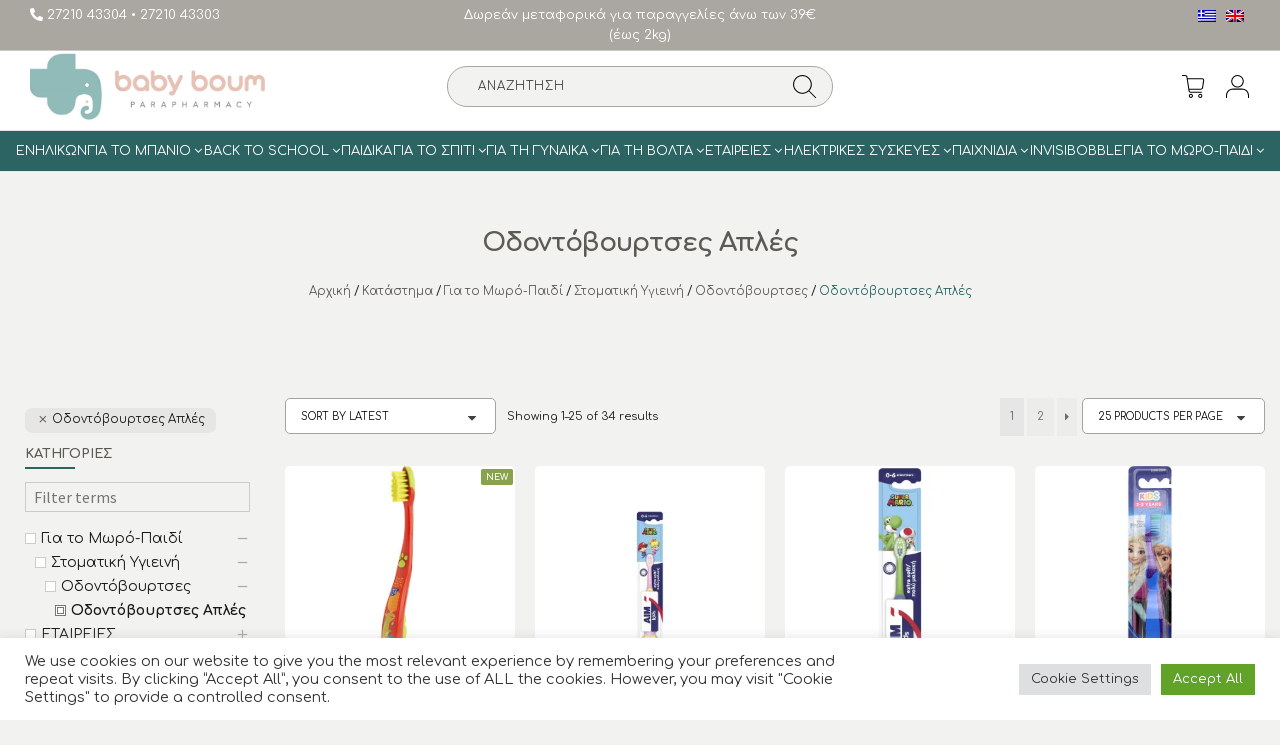

--- FILE ---
content_type: text/html; charset=UTF-8
request_url: https://www.babyboum.gr/product-category/gia-to-moro-paidi/stomatiki-ygieini/odontovoyrtses/odontovoyrtses-aples/
body_size: 72057
content:
<!DOCTYPE html>
<html lang="el">
  <head>
    <meta charset="UTF-8">
    <meta name="viewport" content="width=device-width, initial-scale=1, maximum-scale=1.0">
	<meta name="google-site-verification" content="kf_XGHT2CtcwB0vVMZINBPc0LGY4XKUN8ao4kjrxLtU" />

    				<script>document.documentElement.className = document.documentElement.className + ' yes-js js_active js'</script>
				<meta name='robots' content='index, follow, max-image-preview:large, max-snippet:-1, max-video-preview:-1' />
<link rel="alternate" hreflang="en" href="https://www.babyboum.gr/en/product-category/for-the-baby-kid-en/mouth-hygiene-en/toothbrushes-en/toothbrushes-simple-en/" />
<link rel="alternate" hreflang="el" href="https://www.babyboum.gr/product-category/gia-to-moro-paidi/stomatiki-ygieini/odontovoyrtses/odontovoyrtses-aples/" />
<link rel="alternate" hreflang="x-default" href="https://www.babyboum.gr/product-category/gia-to-moro-paidi/stomatiki-ygieini/odontovoyrtses/odontovoyrtses-aples/" />

	<!-- This site is optimized with the Yoast SEO plugin v22.1 - https://yoast.com/wordpress/plugins/seo/ -->
	<title>Οδοντόβουρτσες Απλές - Babyboum</title>
	<link rel="canonical" href="https://www.babyboum.gr/product-category/gia-to-moro-paidi/stomatiki-ygieini/odontovoyrtses/odontovoyrtses-aples/" />
	<link rel="next" href="https://www.babyboum.gr/product-category/gia-to-moro-paidi/stomatiki-ygieini/odontovoyrtses/odontovoyrtses-aples/page/2/" />
	<meta property="og:locale" content="el_GR" />
	<meta property="og:type" content="article" />
	<meta property="og:title" content="Οδοντόβουρτσες Απλές - Babyboum" />
	<meta property="og:url" content="https://www.babyboum.gr/product-category/gia-to-moro-paidi/stomatiki-ygieini/odontovoyrtses/odontovoyrtses-aples/" />
	<meta property="og:site_name" content="Babyboum" />
	<meta name="twitter:card" content="summary_large_image" />
	<script type="application/ld+json" class="yoast-schema-graph">{"@context":"https://schema.org","@graph":[{"@type":"CollectionPage","@id":"https://www.babyboum.gr/product-category/gia-to-moro-paidi/stomatiki-ygieini/odontovoyrtses/odontovoyrtses-aples/","url":"https://www.babyboum.gr/product-category/gia-to-moro-paidi/stomatiki-ygieini/odontovoyrtses/odontovoyrtses-aples/","name":"Οδοντόβουρτσες Απλές - Babyboum","isPartOf":{"@id":"https://www.babyboum.gr/#website"},"primaryImageOfPage":{"@id":"https://www.babyboum.gr/product-category/gia-to-moro-paidi/stomatiki-ygieini/odontovoyrtses/odontovoyrtses-aples/#primaryimage"},"image":{"@id":"https://www.babyboum.gr/product-category/gia-to-moro-paidi/stomatiki-ygieini/odontovoyrtses/odontovoyrtses-aples/#primaryimage"},"thumbnailUrl":"https://www.babyboum.gr/wp-content/uploads/2026/01/xlarge_20221128103657_63c9d8fe-1.jpeg","breadcrumb":{"@id":"https://www.babyboum.gr/product-category/gia-to-moro-paidi/stomatiki-ygieini/odontovoyrtses/odontovoyrtses-aples/#breadcrumb"},"inLanguage":"el"},{"@type":"ImageObject","inLanguage":"el","@id":"https://www.babyboum.gr/product-category/gia-to-moro-paidi/stomatiki-ygieini/odontovoyrtses/odontovoyrtses-aples/#primaryimage","url":"https://www.babyboum.gr/wp-content/uploads/2026/01/xlarge_20221128103657_63c9d8fe-1.jpeg","contentUrl":"https://www.babyboum.gr/wp-content/uploads/2026/01/xlarge_20221128103657_63c9d8fe-1.jpeg","width":263,"height":540},{"@type":"BreadcrumbList","@id":"https://www.babyboum.gr/product-category/gia-to-moro-paidi/stomatiki-ygieini/odontovoyrtses/odontovoyrtses-aples/#breadcrumb","itemListElement":[{"@type":"ListItem","position":1,"name":"Αρχική","item":"https://www.babyboum.gr/"},{"@type":"ListItem","position":2,"name":"Κατάστημα","item":"https://www.babyboum.gr/shop/"},{"@type":"ListItem","position":3,"name":"Για το Μωρό-Παιδί","item":"https://www.babyboum.gr/product-category/gia-to-moro-paidi/"},{"@type":"ListItem","position":4,"name":"Στοματική Υγιεινή","item":"https://www.babyboum.gr/product-category/gia-to-moro-paidi/stomatiki-ygieini/"},{"@type":"ListItem","position":5,"name":"Οδοντόβουρτσες","item":"https://www.babyboum.gr/product-category/gia-to-moro-paidi/stomatiki-ygieini/odontovoyrtses/"},{"@type":"ListItem","position":6,"name":"Οδοντόβουρτσες Απλές"}]},{"@type":"WebSite","@id":"https://www.babyboum.gr/#website","url":"https://www.babyboum.gr/","name":"Babyboum","description":"Βρεφικά Είδη","publisher":{"@id":"https://www.babyboum.gr/#organization"},"potentialAction":[{"@type":"SearchAction","target":{"@type":"EntryPoint","urlTemplate":"https://www.babyboum.gr/?s={search_term_string}"},"query-input":"required name=search_term_string"}],"inLanguage":"el"},{"@type":"Organization","@id":"https://www.babyboum.gr/#organization","name":"Babyboum | Βρεφικά Είδη","url":"https://www.babyboum.gr/","logo":{"@type":"ImageObject","inLanguage":"el","@id":"https://www.babyboum.gr/#/schema/logo/image/","url":"https://www.babyboum.gr/wp-content/uploads/2021/12/logo-2-1920x581-2.jpg","contentUrl":"https://www.babyboum.gr/wp-content/uploads/2021/12/logo-2-1920x581-2.jpg","width":1920,"height":581,"caption":"Babyboum | Βρεφικά Είδη"},"image":{"@id":"https://www.babyboum.gr/#/schema/logo/image/"}}]}</script>
	<!-- / Yoast SEO plugin. -->


<link rel='dns-prefetch' href='//www.babyboum.gr' />
<link rel='dns-prefetch' href='//www.google.com' />
<link rel='dns-prefetch' href='//maxcdn.bootstrapcdn.com' />
<link rel='dns-prefetch' href='//fonts.gstatic.com' />
<link rel='dns-prefetch' href='//fonts.googleapis.com' />
<link rel='dns-prefetch' href='//cdn.jsdelivr.net' />
<link rel="alternate" type="application/rss+xml" title="Babyboum &raquo; Feed" href="https://www.babyboum.gr/feed/" />
<link rel="alternate" type="application/rss+xml" title="Babyboum &raquo; Comments Feed" href="https://www.babyboum.gr/comments/feed/" />
<link rel="alternate" type="application/rss+xml" title="Babyboum &raquo; Οδοντόβουρτσες Απλές Category Feed" href="https://www.babyboum.gr/product-category/gia-to-moro-paidi/stomatiki-ygieini/odontovoyrtses/odontovoyrtses-aples/feed/" />
<style id='wp-img-auto-sizes-contain-inline-css'>
img:is([sizes=auto i],[sizes^="auto," i]){contain-intrinsic-size:3000px 1500px}
/*# sourceURL=wp-img-auto-sizes-contain-inline-css */
</style>
<link rel='stylesheet' id='sbi_styles-css' href='https://www.babyboum.gr/wp-content/plugins/instagram-feed/css/sbi-styles.min.css?ver=6.10.0' media='all' />
<style id='wp-emoji-styles-inline-css'>

	img.wp-smiley, img.emoji {
		display: inline !important;
		border: none !important;
		box-shadow: none !important;
		height: 1em !important;
		width: 1em !important;
		margin: 0 0.07em !important;
		vertical-align: -0.1em !important;
		background: none !important;
		padding: 0 !important;
	}
/*# sourceURL=wp-emoji-styles-inline-css */
</style>
<link rel='stylesheet' id='wp-block-library-css' href='https://www.babyboum.gr/wp-includes/css/dist/block-library/style.min.css?ver=6.9' media='all' />
<style id='global-styles-inline-css'>
:root{--wp--preset--aspect-ratio--square: 1;--wp--preset--aspect-ratio--4-3: 4/3;--wp--preset--aspect-ratio--3-4: 3/4;--wp--preset--aspect-ratio--3-2: 3/2;--wp--preset--aspect-ratio--2-3: 2/3;--wp--preset--aspect-ratio--16-9: 16/9;--wp--preset--aspect-ratio--9-16: 9/16;--wp--preset--color--black: #000000;--wp--preset--color--cyan-bluish-gray: #abb8c3;--wp--preset--color--white: #ffffff;--wp--preset--color--pale-pink: #f78da7;--wp--preset--color--vivid-red: #cf2e2e;--wp--preset--color--luminous-vivid-orange: #ff6900;--wp--preset--color--luminous-vivid-amber: #fcb900;--wp--preset--color--light-green-cyan: #7bdcb5;--wp--preset--color--vivid-green-cyan: #00d084;--wp--preset--color--pale-cyan-blue: #8ed1fc;--wp--preset--color--vivid-cyan-blue: #0693e3;--wp--preset--color--vivid-purple: #9b51e0;--wp--preset--gradient--vivid-cyan-blue-to-vivid-purple: linear-gradient(135deg,rgb(6,147,227) 0%,rgb(155,81,224) 100%);--wp--preset--gradient--light-green-cyan-to-vivid-green-cyan: linear-gradient(135deg,rgb(122,220,180) 0%,rgb(0,208,130) 100%);--wp--preset--gradient--luminous-vivid-amber-to-luminous-vivid-orange: linear-gradient(135deg,rgb(252,185,0) 0%,rgb(255,105,0) 100%);--wp--preset--gradient--luminous-vivid-orange-to-vivid-red: linear-gradient(135deg,rgb(255,105,0) 0%,rgb(207,46,46) 100%);--wp--preset--gradient--very-light-gray-to-cyan-bluish-gray: linear-gradient(135deg,rgb(238,238,238) 0%,rgb(169,184,195) 100%);--wp--preset--gradient--cool-to-warm-spectrum: linear-gradient(135deg,rgb(74,234,220) 0%,rgb(151,120,209) 20%,rgb(207,42,186) 40%,rgb(238,44,130) 60%,rgb(251,105,98) 80%,rgb(254,248,76) 100%);--wp--preset--gradient--blush-light-purple: linear-gradient(135deg,rgb(255,206,236) 0%,rgb(152,150,240) 100%);--wp--preset--gradient--blush-bordeaux: linear-gradient(135deg,rgb(254,205,165) 0%,rgb(254,45,45) 50%,rgb(107,0,62) 100%);--wp--preset--gradient--luminous-dusk: linear-gradient(135deg,rgb(255,203,112) 0%,rgb(199,81,192) 50%,rgb(65,88,208) 100%);--wp--preset--gradient--pale-ocean: linear-gradient(135deg,rgb(255,245,203) 0%,rgb(182,227,212) 50%,rgb(51,167,181) 100%);--wp--preset--gradient--electric-grass: linear-gradient(135deg,rgb(202,248,128) 0%,rgb(113,206,126) 100%);--wp--preset--gradient--midnight: linear-gradient(135deg,rgb(2,3,129) 0%,rgb(40,116,252) 100%);--wp--preset--font-size--small: 14px;--wp--preset--font-size--medium: 23px;--wp--preset--font-size--large: 26px;--wp--preset--font-size--x-large: 42px;--wp--preset--font-size--normal: 16px;--wp--preset--font-size--huge: 37px;--wp--preset--spacing--20: 0.44rem;--wp--preset--spacing--30: 0.67rem;--wp--preset--spacing--40: 1rem;--wp--preset--spacing--50: 1.5rem;--wp--preset--spacing--60: 2.25rem;--wp--preset--spacing--70: 3.38rem;--wp--preset--spacing--80: 5.06rem;--wp--preset--shadow--natural: 6px 6px 9px rgba(0, 0, 0, 0.2);--wp--preset--shadow--deep: 12px 12px 50px rgba(0, 0, 0, 0.4);--wp--preset--shadow--sharp: 6px 6px 0px rgba(0, 0, 0, 0.2);--wp--preset--shadow--outlined: 6px 6px 0px -3px rgb(255, 255, 255), 6px 6px rgb(0, 0, 0);--wp--preset--shadow--crisp: 6px 6px 0px rgb(0, 0, 0);}:where(.is-layout-flex){gap: 0.5em;}:where(.is-layout-grid){gap: 0.5em;}body .is-layout-flex{display: flex;}.is-layout-flex{flex-wrap: wrap;align-items: center;}.is-layout-flex > :is(*, div){margin: 0;}body .is-layout-grid{display: grid;}.is-layout-grid > :is(*, div){margin: 0;}:where(.wp-block-columns.is-layout-flex){gap: 2em;}:where(.wp-block-columns.is-layout-grid){gap: 2em;}:where(.wp-block-post-template.is-layout-flex){gap: 1.25em;}:where(.wp-block-post-template.is-layout-grid){gap: 1.25em;}.has-black-color{color: var(--wp--preset--color--black) !important;}.has-cyan-bluish-gray-color{color: var(--wp--preset--color--cyan-bluish-gray) !important;}.has-white-color{color: var(--wp--preset--color--white) !important;}.has-pale-pink-color{color: var(--wp--preset--color--pale-pink) !important;}.has-vivid-red-color{color: var(--wp--preset--color--vivid-red) !important;}.has-luminous-vivid-orange-color{color: var(--wp--preset--color--luminous-vivid-orange) !important;}.has-luminous-vivid-amber-color{color: var(--wp--preset--color--luminous-vivid-amber) !important;}.has-light-green-cyan-color{color: var(--wp--preset--color--light-green-cyan) !important;}.has-vivid-green-cyan-color{color: var(--wp--preset--color--vivid-green-cyan) !important;}.has-pale-cyan-blue-color{color: var(--wp--preset--color--pale-cyan-blue) !important;}.has-vivid-cyan-blue-color{color: var(--wp--preset--color--vivid-cyan-blue) !important;}.has-vivid-purple-color{color: var(--wp--preset--color--vivid-purple) !important;}.has-black-background-color{background-color: var(--wp--preset--color--black) !important;}.has-cyan-bluish-gray-background-color{background-color: var(--wp--preset--color--cyan-bluish-gray) !important;}.has-white-background-color{background-color: var(--wp--preset--color--white) !important;}.has-pale-pink-background-color{background-color: var(--wp--preset--color--pale-pink) !important;}.has-vivid-red-background-color{background-color: var(--wp--preset--color--vivid-red) !important;}.has-luminous-vivid-orange-background-color{background-color: var(--wp--preset--color--luminous-vivid-orange) !important;}.has-luminous-vivid-amber-background-color{background-color: var(--wp--preset--color--luminous-vivid-amber) !important;}.has-light-green-cyan-background-color{background-color: var(--wp--preset--color--light-green-cyan) !important;}.has-vivid-green-cyan-background-color{background-color: var(--wp--preset--color--vivid-green-cyan) !important;}.has-pale-cyan-blue-background-color{background-color: var(--wp--preset--color--pale-cyan-blue) !important;}.has-vivid-cyan-blue-background-color{background-color: var(--wp--preset--color--vivid-cyan-blue) !important;}.has-vivid-purple-background-color{background-color: var(--wp--preset--color--vivid-purple) !important;}.has-black-border-color{border-color: var(--wp--preset--color--black) !important;}.has-cyan-bluish-gray-border-color{border-color: var(--wp--preset--color--cyan-bluish-gray) !important;}.has-white-border-color{border-color: var(--wp--preset--color--white) !important;}.has-pale-pink-border-color{border-color: var(--wp--preset--color--pale-pink) !important;}.has-vivid-red-border-color{border-color: var(--wp--preset--color--vivid-red) !important;}.has-luminous-vivid-orange-border-color{border-color: var(--wp--preset--color--luminous-vivid-orange) !important;}.has-luminous-vivid-amber-border-color{border-color: var(--wp--preset--color--luminous-vivid-amber) !important;}.has-light-green-cyan-border-color{border-color: var(--wp--preset--color--light-green-cyan) !important;}.has-vivid-green-cyan-border-color{border-color: var(--wp--preset--color--vivid-green-cyan) !important;}.has-pale-cyan-blue-border-color{border-color: var(--wp--preset--color--pale-cyan-blue) !important;}.has-vivid-cyan-blue-border-color{border-color: var(--wp--preset--color--vivid-cyan-blue) !important;}.has-vivid-purple-border-color{border-color: var(--wp--preset--color--vivid-purple) !important;}.has-vivid-cyan-blue-to-vivid-purple-gradient-background{background: var(--wp--preset--gradient--vivid-cyan-blue-to-vivid-purple) !important;}.has-light-green-cyan-to-vivid-green-cyan-gradient-background{background: var(--wp--preset--gradient--light-green-cyan-to-vivid-green-cyan) !important;}.has-luminous-vivid-amber-to-luminous-vivid-orange-gradient-background{background: var(--wp--preset--gradient--luminous-vivid-amber-to-luminous-vivid-orange) !important;}.has-luminous-vivid-orange-to-vivid-red-gradient-background{background: var(--wp--preset--gradient--luminous-vivid-orange-to-vivid-red) !important;}.has-very-light-gray-to-cyan-bluish-gray-gradient-background{background: var(--wp--preset--gradient--very-light-gray-to-cyan-bluish-gray) !important;}.has-cool-to-warm-spectrum-gradient-background{background: var(--wp--preset--gradient--cool-to-warm-spectrum) !important;}.has-blush-light-purple-gradient-background{background: var(--wp--preset--gradient--blush-light-purple) !important;}.has-blush-bordeaux-gradient-background{background: var(--wp--preset--gradient--blush-bordeaux) !important;}.has-luminous-dusk-gradient-background{background: var(--wp--preset--gradient--luminous-dusk) !important;}.has-pale-ocean-gradient-background{background: var(--wp--preset--gradient--pale-ocean) !important;}.has-electric-grass-gradient-background{background: var(--wp--preset--gradient--electric-grass) !important;}.has-midnight-gradient-background{background: var(--wp--preset--gradient--midnight) !important;}.has-small-font-size{font-size: var(--wp--preset--font-size--small) !important;}.has-medium-font-size{font-size: var(--wp--preset--font-size--medium) !important;}.has-large-font-size{font-size: var(--wp--preset--font-size--large) !important;}.has-x-large-font-size{font-size: var(--wp--preset--font-size--x-large) !important;}
/*# sourceURL=global-styles-inline-css */
</style>

<style id='classic-theme-styles-inline-css'>
/*! This file is auto-generated */
.wp-block-button__link{color:#fff;background-color:#32373c;border-radius:9999px;box-shadow:none;text-decoration:none;padding:calc(.667em + 2px) calc(1.333em + 2px);font-size:1.125em}.wp-block-file__button{background:#32373c;color:#fff;text-decoration:none}
/*# sourceURL=/wp-includes/css/classic-themes.min.css */
</style>
<link rel='stylesheet' id='storefront-gutenberg-blocks-css' href='https://www.babyboum.gr/wp-content/themes/storefront/assets/css/base/gutenberg-blocks.css?ver=3.9.1' media='all' />
<style id='storefront-gutenberg-blocks-inline-css'>

				.wp-block-button__link:not(.has-text-color) {
					color: #333333;
				}

				.wp-block-button__link:not(.has-text-color):hover,
				.wp-block-button__link:not(.has-text-color):focus,
				.wp-block-button__link:not(.has-text-color):active {
					color: #333333;
				}

				.wp-block-button__link:not(.has-background) {
					background-color: #eeeeee;
				}

				.wp-block-button__link:not(.has-background):hover,
				.wp-block-button__link:not(.has-background):focus,
				.wp-block-button__link:not(.has-background):active {
					border-color: #d5d5d5;
					background-color: #d5d5d5;
				}

				.wp-block-quote footer,
				.wp-block-quote cite,
				.wp-block-quote__citation {
					color: #6d6d6d;
				}

				.wp-block-pullquote cite,
				.wp-block-pullquote footer,
				.wp-block-pullquote__citation {
					color: #6d6d6d;
				}

				.wp-block-image figcaption {
					color: #6d6d6d;
				}

				.wp-block-separator.is-style-dots::before {
					color: #333333;
				}

				.wp-block-file a.wp-block-file__button {
					color: #333333;
					background-color: #eeeeee;
					border-color: #eeeeee;
				}

				.wp-block-file a.wp-block-file__button:hover,
				.wp-block-file a.wp-block-file__button:focus,
				.wp-block-file a.wp-block-file__button:active {
					color: #333333;
					background-color: #d5d5d5;
				}

				.wp-block-code,
				.wp-block-preformatted pre {
					color: #6d6d6d;
				}

				.wp-block-table:not( .has-background ):not( .is-style-stripes ) tbody tr:nth-child(2n) td {
					background-color: #fdfdfd;
				}

				.wp-block-cover .wp-block-cover__inner-container h1:not(.has-text-color),
				.wp-block-cover .wp-block-cover__inner-container h2:not(.has-text-color),
				.wp-block-cover .wp-block-cover__inner-container h3:not(.has-text-color),
				.wp-block-cover .wp-block-cover__inner-container h4:not(.has-text-color),
				.wp-block-cover .wp-block-cover__inner-container h5:not(.has-text-color),
				.wp-block-cover .wp-block-cover__inner-container h6:not(.has-text-color) {
					color: #000000;
				}

				.wc-block-components-price-slider__range-input-progress,
				.rtl .wc-block-components-price-slider__range-input-progress {
					--range-color: #7f54b3;
				}

				/* Target only IE11 */
				@media all and (-ms-high-contrast: none), (-ms-high-contrast: active) {
					.wc-block-components-price-slider__range-input-progress {
						background: #7f54b3;
					}
				}

				.wc-block-components-button:not(.is-link) {
					background-color: #333333;
					color: #ffffff;
				}

				.wc-block-components-button:not(.is-link):hover,
				.wc-block-components-button:not(.is-link):focus,
				.wc-block-components-button:not(.is-link):active {
					background-color: #1a1a1a;
					color: #ffffff;
				}

				.wc-block-components-button:not(.is-link):disabled {
					background-color: #333333;
					color: #ffffff;
				}

				.wc-block-cart__submit-container {
					background-color: #ffffff;
				}

				.wc-block-cart__submit-container::before {
					color: rgba(220,220,220,0.5);
				}

				.wc-block-components-order-summary-item__quantity {
					background-color: #ffffff;
					border-color: #6d6d6d;
					box-shadow: 0 0 0 2px #ffffff;
					color: #6d6d6d;
				}
			
/*# sourceURL=storefront-gutenberg-blocks-inline-css */
</style>
<link rel='stylesheet' id='contact-form-7-css' href='https://www.babyboum.gr/wp-content/plugins/contact-form-7/includes/css/styles.css?ver=6.1.4' media='all' />
<link rel='stylesheet' id='cookie-law-info-css' href='https://www.babyboum.gr/wp-content/plugins/cookie-law-info/legacy/public/css/cookie-law-info-public.css?ver=3.3.8' media='all' />
<link rel='stylesheet' id='cookie-law-info-gdpr-css' href='https://www.babyboum.gr/wp-content/plugins/cookie-law-info/legacy/public/css/cookie-law-info-gdpr.css?ver=3.3.8' media='all' />
<link rel='stylesheet' id='rs-plugin-settings-css' href='https://www.babyboum.gr/wp-content/plugins/revslider/public/assets/css/rs6.css?ver=6.3.2' media='all' />
<style id='rs-plugin-settings-inline-css'>
#rs-demo-id {}
/*# sourceURL=rs-plugin-settings-inline-css */
</style>
<link rel='stylesheet' id='tbigr_style-css' href='https://www.babyboum.gr/wp-content/plugins/tbicreditgr/includes/../css/tbi_style.css?ver=1.1.1' media='all' />
<style id='woocommerce-inline-inline-css'>
.woocommerce form .form-row .required { visibility: visible; }
/*# sourceURL=woocommerce-inline-inline-css */
</style>
<link rel='stylesheet' id='wpml-legacy-horizontal-list-0-css' href='//www.babyboum.gr/wp-content/plugins/sitepress-multilingual-cms/templates/language-switchers/legacy-list-horizontal/style.min.css?ver=1' media='all' />
<link rel='stylesheet' id='jquery-selectBox-css' href='https://www.babyboum.gr/wp-content/plugins/yith-woocommerce-wishlist/assets/css/jquery.selectBox.css?ver=1.2.0' media='all' />
<link rel='stylesheet' id='yith-wcwl-font-awesome-css' href='https://www.babyboum.gr/wp-content/plugins/yith-woocommerce-wishlist/assets/css/font-awesome.css?ver=4.7.0' media='all' />
<link rel='stylesheet' id='woocommerce_prettyPhoto_css-css' href='//www.babyboum.gr/wp-content/plugins/woocommerce/assets/css/prettyPhoto.css?ver=3.1.6' media='all' />
<link rel='stylesheet' id='yith-wcwl-main-css' href='https://www.babyboum.gr/wp-content/plugins/yith-woocommerce-wishlist/assets/css/style.css?ver=3.30.0' media='all' />
<style id='yith-wcwl-main-inline-css'>
.yith-wcwl-share li a{color: #FFFFFF;}.yith-wcwl-share li a:hover{color: #FFFFFF;}.yith-wcwl-share a.facebook{background: #39599E; background-color: #39599E;}.yith-wcwl-share a.facebook:hover{background: #39599E; background-color: #39599E;}.yith-wcwl-share a.twitter{background: #45AFE2; background-color: #45AFE2;}.yith-wcwl-share a.twitter:hover{background: #39599E; background-color: #39599E;}.yith-wcwl-share a.pinterest{background: #AB2E31; background-color: #AB2E31;}.yith-wcwl-share a.pinterest:hover{background: #39599E; background-color: #39599E;}.yith-wcwl-share a.email{background: #FBB102; background-color: #FBB102;}.yith-wcwl-share a.email:hover{background: #39599E; background-color: #39599E;}.yith-wcwl-share a.whatsapp{background: #00A901; background-color: #00A901;}.yith-wcwl-share a.whatsapp:hover{background: #39599E; background-color: #39599E;}
/*# sourceURL=yith-wcwl-main-inline-css */
</style>
<link rel='stylesheet' id='yith-wcwl-theme-css' href='https://www.babyboum.gr/wp-content/plugins/yith-woocommerce-wishlist/assets/css/themes/storefront.css?ver=3.30.0' media='all' />
<link rel='stylesheet' id='sidebar-login-css' href='https://www.babyboum.gr/wp-content/plugins/sidebar-login/build/sidebar-login.css?ver=1609696479' media='all' />
<link rel='preconnect' id='google-fonts-preconnect-css' href='//fonts.gstatic.com?ver=6.9' media='all' />
<link rel='stylesheet' id='custom-google-fonts-css' href='//fonts.googleapis.com/css2?family=Comfortaa%3Awght%40400%3B700&#038;display=swap&#038;ver=6.9' media='all' />
<link rel='stylesheet' id='font-awesome-css' href='//maxcdn.bootstrapcdn.com/font-awesome/4.7.0/css/font-awesome.min.css?ver=6.9' media='all' />
<style id='font-awesome-inline-css'>
[data-font="FontAwesome"]:before {font-family: 'FontAwesome' !important;content: attr(data-icon) !important;speak: none !important;font-weight: normal !important;font-variant: normal !important;text-transform: none !important;line-height: 1 !important;font-style: normal !important;-webkit-font-smoothing: antialiased !important;-moz-osx-font-smoothing: grayscale !important;}
/*# sourceURL=font-awesome-inline-css */
</style>
<link rel='stylesheet' id='bootstrap-style-css' href='//maxcdn.bootstrapcdn.com/bootstrap/3.3.7/css/bootstrap.min.css?ver=6.9' media='all' />
<link rel='stylesheet' id='bootstrap-js-css' href='//cdn.jsdelivr.net/npm/bootstrap-icons@1.3.0/font/bootstrap-icons.css?ver=6.9' media='all' />
<link rel='stylesheet' id='storefront-style-css' href='https://www.babyboum.gr/wp-content/themes/storefront/style.css?ver=3.9.1' media='all' />
<style id='storefront-style-inline-css'>

			.main-navigation ul li a,
			.site-title a,
			ul.menu li a,
			.site-branding h1 a,
			button.menu-toggle,
			button.menu-toggle:hover,
			.handheld-navigation .dropdown-toggle {
				color: #333333;
			}

			button.menu-toggle,
			button.menu-toggle:hover {
				border-color: #333333;
			}

			.main-navigation ul li a:hover,
			.main-navigation ul li:hover > a,
			.site-title a:hover,
			.site-header ul.menu li.current-menu-item > a {
				color: #747474;
			}

			table:not( .has-background ) th {
				background-color: #f8f8f8;
			}

			table:not( .has-background ) tbody td {
				background-color: #fdfdfd;
			}

			table:not( .has-background ) tbody tr:nth-child(2n) td,
			fieldset,
			fieldset legend {
				background-color: #fbfbfb;
			}

			.site-header,
			.secondary-navigation ul ul,
			.main-navigation ul.menu > li.menu-item-has-children:after,
			.secondary-navigation ul.menu ul,
			.storefront-handheld-footer-bar,
			.storefront-handheld-footer-bar ul li > a,
			.storefront-handheld-footer-bar ul li.search .site-search,
			button.menu-toggle,
			button.menu-toggle:hover {
				background-color: #ffffff;
			}

			p.site-description,
			.site-header,
			.storefront-handheld-footer-bar {
				color: #404040;
			}

			button.menu-toggle:after,
			button.menu-toggle:before,
			button.menu-toggle span:before {
				background-color: #333333;
			}

			h1, h2, h3, h4, h5, h6, .wc-block-grid__product-title {
				color: #333333;
			}

			.widget h1 {
				border-bottom-color: #333333;
			}

			body,
			.secondary-navigation a {
				color: #6d6d6d;
			}

			.widget-area .widget a,
			.hentry .entry-header .posted-on a,
			.hentry .entry-header .post-author a,
			.hentry .entry-header .post-comments a,
			.hentry .entry-header .byline a {
				color: #727272;
			}

			a {
				color: #7f54b3;
			}

			a:focus,
			button:focus,
			.button.alt:focus,
			input:focus,
			textarea:focus,
			input[type="button"]:focus,
			input[type="reset"]:focus,
			input[type="submit"]:focus,
			input[type="email"]:focus,
			input[type="tel"]:focus,
			input[type="url"]:focus,
			input[type="password"]:focus,
			input[type="search"]:focus {
				outline-color: #7f54b3;
			}

			button, input[type="button"], input[type="reset"], input[type="submit"], .button, .widget a.button {
				background-color: #eeeeee;
				border-color: #eeeeee;
				color: #333333;
			}

			button:hover, input[type="button"]:hover, input[type="reset"]:hover, input[type="submit"]:hover, .button:hover, .widget a.button:hover {
				background-color: #d5d5d5;
				border-color: #d5d5d5;
				color: #333333;
			}

			button.alt, input[type="button"].alt, input[type="reset"].alt, input[type="submit"].alt, .button.alt, .widget-area .widget a.button.alt {
				background-color: #333333;
				border-color: #333333;
				color: #ffffff;
			}

			button.alt:hover, input[type="button"].alt:hover, input[type="reset"].alt:hover, input[type="submit"].alt:hover, .button.alt:hover, .widget-area .widget a.button.alt:hover {
				background-color: #1a1a1a;
				border-color: #1a1a1a;
				color: #ffffff;
			}

			.pagination .page-numbers li .page-numbers.current {
				background-color: #e6e6e6;
				color: #636363;
			}

			#comments .comment-list .comment-content .comment-text {
				background-color: #f8f8f8;
			}

			.site-footer {
				background-color: #f0f0f0;
				color: #6d6d6d;
			}

			.site-footer a:not(.button):not(.components-button) {
				color: #333333;
			}

			.site-footer .storefront-handheld-footer-bar a:not(.button):not(.components-button) {
				color: #333333;
			}

			.site-footer h1, .site-footer h2, .site-footer h3, .site-footer h4, .site-footer h5, .site-footer h6, .site-footer .widget .widget-title, .site-footer .widget .widgettitle {
				color: #333333;
			}

			.page-template-template-homepage.has-post-thumbnail .type-page.has-post-thumbnail .entry-title {
				color: #000000;
			}

			.page-template-template-homepage.has-post-thumbnail .type-page.has-post-thumbnail .entry-content {
				color: #000000;
			}

			@media screen and ( min-width: 768px ) {
				.secondary-navigation ul.menu a:hover {
					color: #595959;
				}

				.secondary-navigation ul.menu a {
					color: #404040;
				}

				.main-navigation ul.menu ul.sub-menu,
				.main-navigation ul.nav-menu ul.children {
					background-color: #f0f0f0;
				}

				.site-header {
					border-bottom-color: #f0f0f0;
				}
			}
/*# sourceURL=storefront-style-inline-css */
</style>
<link rel='stylesheet' id='bz_main_styles-css' href='https://www.babyboum.gr/wp-content/themes/storefront-bz/css/style.css?ver=3.2.1.25' media='all' />
<link rel='stylesheet' id='slick-style-css' href='https://www.babyboum.gr/wp-content/themes/storefront-bz/assets/js/slick/slick.css?ver=1.8.0' media='all' />
<link rel='stylesheet' id='slick-theme-style-css' href='https://www.babyboum.gr/wp-content/themes/storefront-bz/assets/js/slick/slick-theme.css?ver=1.8.0' media='all' />
<link rel='stylesheet' id='storefront-icons-css' href='https://www.babyboum.gr/wp-content/themes/storefront/assets/css/base/icons.css?ver=3.9.1' media='all' />
<link rel='stylesheet' id='storefront-fonts-css' href='https://fonts.googleapis.com/css?family=Source+Sans+Pro%3A400%2C300%2C300italic%2C400italic%2C600%2C700%2C900&#038;subset=latin%2Clatin-ext&#038;ver=3.9.1' media='all' />
<link rel='stylesheet' id='newsletter-css' href='https://www.babyboum.gr/wp-content/plugins/newsletter/style.css?ver=8.1.3' media='all' />
<link rel='stylesheet' id='tawcvs-frontend-css' href='https://www.babyboum.gr/wp-content/plugins/variation-swatches-for-woocommerce/assets/css/frontend.css?ver=2.1.2' media='all' />
<link rel='stylesheet' id='tawcvs-frontend-for-listing-pages-css' href='https://www.babyboum.gr/wp-content/plugins/variation-swatches-for-woocommerce/assets/css/frontend-list-products.css?ver=6.9' media='all' />
<link rel='stylesheet' id='storefront-woocommerce-style-css' href='https://www.babyboum.gr/wp-content/themes/storefront/assets/css/woocommerce/woocommerce.css?ver=3.9.1' media='all' />
<style id='storefront-woocommerce-style-inline-css'>
@font-face {
				font-family: star;
				src: url(https://www.babyboum.gr/wp-content/plugins/woocommerce/assets/fonts/star.eot);
				src:
					url(https://www.babyboum.gr/wp-content/plugins/woocommerce/assets/fonts/star.eot?#iefix) format("embedded-opentype"),
					url(https://www.babyboum.gr/wp-content/plugins/woocommerce/assets/fonts/star.woff) format("woff"),
					url(https://www.babyboum.gr/wp-content/plugins/woocommerce/assets/fonts/star.ttf) format("truetype"),
					url(https://www.babyboum.gr/wp-content/plugins/woocommerce/assets/fonts/star.svg#star) format("svg");
				font-weight: 400;
				font-style: normal;
			}
			@font-face {
				font-family: WooCommerce;
				src: url(https://www.babyboum.gr/wp-content/plugins/woocommerce/assets/fonts/WooCommerce.eot);
				src:
					url(https://www.babyboum.gr/wp-content/plugins/woocommerce/assets/fonts/WooCommerce.eot?#iefix) format("embedded-opentype"),
					url(https://www.babyboum.gr/wp-content/plugins/woocommerce/assets/fonts/WooCommerce.woff) format("woff"),
					url(https://www.babyboum.gr/wp-content/plugins/woocommerce/assets/fonts/WooCommerce.ttf) format("truetype"),
					url(https://www.babyboum.gr/wp-content/plugins/woocommerce/assets/fonts/WooCommerce.svg#WooCommerce) format("svg");
				font-weight: 400;
				font-style: normal;
			}

			a.cart-contents,
			.site-header-cart .widget_shopping_cart a {
				color: #333333;
			}

			a.cart-contents:hover,
			.site-header-cart .widget_shopping_cart a:hover,
			.site-header-cart:hover > li > a {
				color: #747474;
			}

			table.cart td.product-remove,
			table.cart td.actions {
				border-top-color: #ffffff;
			}

			.storefront-handheld-footer-bar ul li.cart .count {
				background-color: #333333;
				color: #ffffff;
				border-color: #ffffff;
			}

			.woocommerce-tabs ul.tabs li.active a,
			ul.products li.product .price,
			.onsale,
			.wc-block-grid__product-onsale,
			.widget_search form:before,
			.widget_product_search form:before {
				color: #6d6d6d;
			}

			.woocommerce-breadcrumb a,
			a.woocommerce-review-link,
			.product_meta a {
				color: #727272;
			}

			.wc-block-grid__product-onsale,
			.onsale {
				border-color: #6d6d6d;
			}

			.star-rating span:before,
			.quantity .plus, .quantity .minus,
			p.stars a:hover:after,
			p.stars a:after,
			.star-rating span:before,
			#payment .payment_methods li input[type=radio]:first-child:checked+label:before {
				color: #7f54b3;
			}

			.widget_price_filter .ui-slider .ui-slider-range,
			.widget_price_filter .ui-slider .ui-slider-handle {
				background-color: #7f54b3;
			}

			.order_details {
				background-color: #f8f8f8;
			}

			.order_details > li {
				border-bottom: 1px dotted #e3e3e3;
			}

			.order_details:before,
			.order_details:after {
				background: -webkit-linear-gradient(transparent 0,transparent 0),-webkit-linear-gradient(135deg,#f8f8f8 33.33%,transparent 33.33%),-webkit-linear-gradient(45deg,#f8f8f8 33.33%,transparent 33.33%)
			}

			#order_review {
				background-color: #ffffff;
			}

			#payment .payment_methods > li .payment_box,
			#payment .place-order {
				background-color: #fafafa;
			}

			#payment .payment_methods > li:not(.woocommerce-notice) {
				background-color: #f5f5f5;
			}

			#payment .payment_methods > li:not(.woocommerce-notice):hover {
				background-color: #f0f0f0;
			}

			.woocommerce-pagination .page-numbers li .page-numbers.current {
				background-color: #e6e6e6;
				color: #636363;
			}

			.wc-block-grid__product-onsale,
			.onsale,
			.woocommerce-pagination .page-numbers li .page-numbers:not(.current) {
				color: #6d6d6d;
			}

			p.stars a:before,
			p.stars a:hover~a:before,
			p.stars.selected a.active~a:before {
				color: #6d6d6d;
			}

			p.stars.selected a.active:before,
			p.stars:hover a:before,
			p.stars.selected a:not(.active):before,
			p.stars.selected a.active:before {
				color: #7f54b3;
			}

			.single-product div.product .woocommerce-product-gallery .woocommerce-product-gallery__trigger {
				background-color: #eeeeee;
				color: #333333;
			}

			.single-product div.product .woocommerce-product-gallery .woocommerce-product-gallery__trigger:hover {
				background-color: #d5d5d5;
				border-color: #d5d5d5;
				color: #333333;
			}

			.button.added_to_cart:focus,
			.button.wc-forward:focus {
				outline-color: #7f54b3;
			}

			.added_to_cart,
			.site-header-cart .widget_shopping_cart a.button,
			.wc-block-grid__products .wc-block-grid__product .wp-block-button__link {
				background-color: #eeeeee;
				border-color: #eeeeee;
				color: #333333;
			}

			.added_to_cart:hover,
			.site-header-cart .widget_shopping_cart a.button:hover,
			.wc-block-grid__products .wc-block-grid__product .wp-block-button__link:hover {
				background-color: #d5d5d5;
				border-color: #d5d5d5;
				color: #333333;
			}

			.added_to_cart.alt, .added_to_cart, .widget a.button.checkout {
				background-color: #333333;
				border-color: #333333;
				color: #ffffff;
			}

			.added_to_cart.alt:hover, .added_to_cart:hover, .widget a.button.checkout:hover {
				background-color: #1a1a1a;
				border-color: #1a1a1a;
				color: #ffffff;
			}

			.button.loading {
				color: #eeeeee;
			}

			.button.loading:hover {
				background-color: #eeeeee;
			}

			.button.loading:after {
				color: #333333;
			}

			@media screen and ( min-width: 768px ) {
				.site-header-cart .widget_shopping_cart,
				.site-header .product_list_widget li .quantity {
					color: #404040;
				}

				.site-header-cart .widget_shopping_cart .buttons,
				.site-header-cart .widget_shopping_cart .total {
					background-color: #f5f5f5;
				}

				.site-header-cart .widget_shopping_cart {
					background-color: #f0f0f0;
				}
			}
				.storefront-product-pagination a {
					color: #6d6d6d;
					background-color: #ffffff;
				}
				.storefront-sticky-add-to-cart {
					color: #6d6d6d;
					background-color: #ffffff;
				}

				.storefront-sticky-add-to-cart a:not(.button) {
					color: #333333;
				}
/*# sourceURL=storefront-woocommerce-style-inline-css */
</style>
<link rel='stylesheet' id='storefront-child-style-css' href='https://www.babyboum.gr/wp-content/themes/storefront-bz/style.css?ver=1.0.2.4' media='all' />
<link rel='stylesheet' id='woo_discount_pro_style-css' href='https://www.babyboum.gr/wp-content/plugins/woo-discount-rules-pro/Assets/Css/awdr_style.css?ver=2.3.9' media='all' />
<link rel='stylesheet' id='cwginstock_frontend_css-css' href='https://www.babyboum.gr/wp-content/plugins/back-in-stock-notifier-for-woocommerce/assets/css/frontend.min.css?ver=5.2.0' media='' />
<link rel='stylesheet' id='cwginstock_bootstrap-css' href='https://www.babyboum.gr/wp-content/plugins/back-in-stock-notifier-for-woocommerce/assets/css/bootstrap.min.css?ver=5.2.0' media='' />
<link rel='stylesheet' id='prdctfltr-css' href='https://www.babyboum.gr/wp-content/plugins/prdctfltr/includes/css/styles.css?ver=8.0.2' media='all' />
<script src="https://www.babyboum.gr/wp-includes/js/jquery/jquery.min.js?ver=3.7.1" id="jquery-core-js"></script>
<script src="https://www.babyboum.gr/wp-includes/js/jquery/jquery-migrate.min.js?ver=3.4.1" id="jquery-migrate-js"></script>
<script id="cookie-law-info-js-extra">
var Cli_Data = {"nn_cookie_ids":[],"cookielist":[],"non_necessary_cookies":[],"ccpaEnabled":"","ccpaRegionBased":"","ccpaBarEnabled":"","strictlyEnabled":["necessary","obligatoire"],"ccpaType":"gdpr","js_blocking":"1","custom_integration":"","triggerDomRefresh":"","secure_cookies":""};
var cli_cookiebar_settings = {"animate_speed_hide":"500","animate_speed_show":"500","background":"#FFF","border":"#b1a6a6c2","border_on":"","button_1_button_colour":"#61a229","button_1_button_hover":"#4e8221","button_1_link_colour":"#fff","button_1_as_button":"1","button_1_new_win":"","button_2_button_colour":"#333","button_2_button_hover":"#292929","button_2_link_colour":"#444","button_2_as_button":"","button_2_hidebar":"","button_3_button_colour":"#dedfe0","button_3_button_hover":"#b2b2b3","button_3_link_colour":"#333333","button_3_as_button":"1","button_3_new_win":"","button_4_button_colour":"#dedfe0","button_4_button_hover":"#b2b2b3","button_4_link_colour":"#333333","button_4_as_button":"1","button_7_button_colour":"#61a229","button_7_button_hover":"#4e8221","button_7_link_colour":"#fff","button_7_as_button":"1","button_7_new_win":"","font_family":"inherit","header_fix":"","notify_animate_hide":"1","notify_animate_show":"","notify_div_id":"#cookie-law-info-bar","notify_position_horizontal":"right","notify_position_vertical":"bottom","scroll_close":"","scroll_close_reload":"","accept_close_reload":"","reject_close_reload":"","showagain_tab":"","showagain_background":"#fff","showagain_border":"#000","showagain_div_id":"#cookie-law-info-again","showagain_x_position":"100px","text":"#333333","show_once_yn":"","show_once":"10000","logging_on":"","as_popup":"","popup_overlay":"1","bar_heading_text":"","cookie_bar_as":"banner","popup_showagain_position":"bottom-right","widget_position":"left"};
var log_object = {"ajax_url":"https://www.babyboum.gr/wp-admin/admin-ajax.php"};
//# sourceURL=cookie-law-info-js-extra
</script>
<script src="https://www.babyboum.gr/wp-content/plugins/cookie-law-info/legacy/public/js/cookie-law-info-public.js?ver=3.3.8" id="cookie-law-info-js"></script>
<script src="https://www.babyboum.gr/wp-content/plugins/recaptcha-woo/js/rcfwc.js?ver=1.0" id="rcfwc-js-js" defer data-wp-strategy="defer"></script>
<script src="https://www.google.com/recaptcha/api.js?hl=el" id="recaptcha-js" defer data-wp-strategy="defer"></script>
<script src="https://www.babyboum.gr/wp-content/plugins/revslider/public/assets/js/rbtools.min.js?ver=6.3.2" id="tp-tools-js"></script>
<script src="https://www.babyboum.gr/wp-content/plugins/revslider/public/assets/js/rs6.min.js?ver=6.3.2" id="revmin-js"></script>
<script src="https://www.babyboum.gr/wp-content/plugins/tbicreditgr/includes/../js/tbicredit.js?ver=1.1.1" id="tbigr_credit-js"></script>
<script src="//maxcdn.bootstrapcdn.com/bootstrap/3.3.7/js/bootstrap.min.js?ver=6.9" id="bootstrap-js-js"></script>
<link rel="https://api.w.org/" href="https://www.babyboum.gr/wp-json/" /><link rel="alternate" title="JSON" type="application/json" href="https://www.babyboum.gr/wp-json/wp/v2/product_cat/387" /><link rel="EditURI" type="application/rsd+xml" title="RSD" href="https://www.babyboum.gr/xmlrpc.php?rsd" />
<meta name="generator" content="WordPress 6.9" />
<meta name="generator" content="WooCommerce 7.0.1" />
<meta name="generator" content="WPML ver:4.5.12 stt:1,13;" />

    	<noscript><style>.woocommerce-product-gallery{ opacity: 1 !important; }</style></noscript>
	            <style>
                .woocommerce div.product form.cart.variations_form .tawcvs-swatches,
                .woocommerce.single-product form.cart.variations_form .tawcvs-swatches,
                .woocommerce.archive form.cart.variations_form .tawcvs-swatches {
                    margin-top: 0px;
                    margin-right: 15px;
                    margin-bottom: 15px;
                    margin-left: 0px;
                    padding-top: 0px;
                    padding-right: 0px;
                    padding-bottom: 0px;
                    padding-left: 0px;
                }

                .woocommerce div.product form.cart.variations_form .tawcvs-swatches .swatch-item-wrapper,
                .woocommerce.single-product form.cart.variations_form .tawcvs-swatches .swatch-item-wrapper,
                .woocommerce.archive form.cart.variations_form .tawcvs-swatches .swatch-item-wrapper {
                 margin-top: 0px !important;
                    margin-right: 15px !important;
                    margin-bottom: 15px !important;
                    margin-left: 0px !important;
                    padding-top: 0px !important;
                    padding-right: 0px !important;
                    padding-bottom: 0px !important;
                    padding-left: 0px !important;
                }

                /*tooltip*/
                .woocommerce div.product form.cart.variations_form .tawcvs-swatches .swatch .swatch__tooltip,
                .woocommerce.single-product form.cart.variations_form .tawcvs-swatches .swatch .swatch__tooltip,
                .woocommerce.archive form.cart.variations_form .tawcvs-swatches .swatch .swatch__tooltip {
                 width: px;
                    max-width: px;
                    line-height: 1;
                }
            </style>
			<meta name="generator" content="Powered by Slider Revolution 6.3.2 - responsive, Mobile-Friendly Slider Plugin for WordPress with comfortable drag and drop interface." />
<link rel="icon" href="https://www.babyboum.gr/wp-content/uploads/2021/11/icon-100x100.png" sizes="32x32" />
<link rel="icon" href="https://www.babyboum.gr/wp-content/uploads/2021/11/icon-324x324.png" sizes="192x192" />
<link rel="apple-touch-icon" href="https://www.babyboum.gr/wp-content/uploads/2021/11/icon-324x324.png" />
<meta name="msapplication-TileImage" content="https://www.babyboum.gr/wp-content/uploads/2021/11/icon-324x324.png" />
<meta name="generator" content="Product Filter for WooCommerce"/><script type="text/javascript">function setREVStartSize(e){
			//window.requestAnimationFrame(function() {				 
				window.RSIW = window.RSIW===undefined ? window.innerWidth : window.RSIW;	
				window.RSIH = window.RSIH===undefined ? window.innerHeight : window.RSIH;	
				try {								
					var pw = document.getElementById(e.c).parentNode.offsetWidth,
						newh;
					pw = pw===0 || isNaN(pw) ? window.RSIW : pw;
					e.tabw = e.tabw===undefined ? 0 : parseInt(e.tabw);
					e.thumbw = e.thumbw===undefined ? 0 : parseInt(e.thumbw);
					e.tabh = e.tabh===undefined ? 0 : parseInt(e.tabh);
					e.thumbh = e.thumbh===undefined ? 0 : parseInt(e.thumbh);
					e.tabhide = e.tabhide===undefined ? 0 : parseInt(e.tabhide);
					e.thumbhide = e.thumbhide===undefined ? 0 : parseInt(e.thumbhide);
					e.mh = e.mh===undefined || e.mh=="" || e.mh==="auto" ? 0 : parseInt(e.mh,0);		
					if(e.layout==="fullscreen" || e.l==="fullscreen") 						
						newh = Math.max(e.mh,window.RSIH);					
					else{					
						e.gw = Array.isArray(e.gw) ? e.gw : [e.gw];
						for (var i in e.rl) if (e.gw[i]===undefined || e.gw[i]===0) e.gw[i] = e.gw[i-1];					
						e.gh = e.el===undefined || e.el==="" || (Array.isArray(e.el) && e.el.length==0)? e.gh : e.el;
						e.gh = Array.isArray(e.gh) ? e.gh : [e.gh];
						for (var i in e.rl) if (e.gh[i]===undefined || e.gh[i]===0) e.gh[i] = e.gh[i-1];
											
						var nl = new Array(e.rl.length),
							ix = 0,						
							sl;					
						e.tabw = e.tabhide>=pw ? 0 : e.tabw;
						e.thumbw = e.thumbhide>=pw ? 0 : e.thumbw;
						e.tabh = e.tabhide>=pw ? 0 : e.tabh;
						e.thumbh = e.thumbhide>=pw ? 0 : e.thumbh;					
						for (var i in e.rl) nl[i] = e.rl[i]<window.RSIW ? 0 : e.rl[i];
						sl = nl[0];									
						for (var i in nl) if (sl>nl[i] && nl[i]>0) { sl = nl[i]; ix=i;}															
						var m = pw>(e.gw[ix]+e.tabw+e.thumbw) ? 1 : (pw-(e.tabw+e.thumbw)) / (e.gw[ix]);					
						newh =  (e.gh[ix] * m) + (e.tabh + e.thumbh);
					}				
					if(window.rs_init_css===undefined) window.rs_init_css = document.head.appendChild(document.createElement("style"));					
					document.getElementById(e.c).height = newh+"px";
					window.rs_init_css.innerHTML += "#"+e.c+"_wrapper { height: "+newh+"px }";				
				} catch(e){
					console.log("Failure at Presize of Slider:" + e)
				}					   
			//});
		  };</script>
<!-- BestPrice 360º WooCommerce start (1.1.3) -->
		<script type='text/javascript'>
			(function (a, b, c, d, s) {a.__bp360 = c;a[c] = a[c] || function (){(a[c].q = a[c].q || []).push(arguments);};
			s = b.createElement('script'); s.async = true; s.src = d; (b.body || b.head).appendChild(s);})
			(window, document, 'bp', 'https://360.bestprice.gr/360.js');
			
			bp('connect', 'BP-134401-HCwLHizYVF');
			bp('native', true);
		</script>
		<!-- BestPrice 360º WooCommerce end -->
		
	<!-- Global site tag (gtag.js) - Google Analytics -->
	<script async src="https://www.googletagmanager.com/gtag/js?id=G-T8D3EWFDSY"></script>
	<script>
	  window.dataLayer = window.dataLayer || [];
	  function gtag(){dataLayer.push(arguments);}
	  gtag('js', new Date());

	  gtag('config', 'G-T8D3EWFDSY');
	</script>
  <link rel='stylesheet' id='cookie-law-info-table-css' href='https://www.babyboum.gr/wp-content/plugins/cookie-law-info/legacy/public/css/cookie-law-info-table.css?ver=3.3.8' media='all' />
</head>
  <body class="archive tax-product_cat term-odontovoyrtses-aples term-387 wp-custom-logo wp-embed-responsive wp-theme-storefront wp-child-theme-storefront-bz theme-storefront woocommerce woocommerce-page woocommerce-no-js storefront-full-width-content storefront-align-wide right-sidebar woocommerce-active prdctfltr-ajax prdctfltr-shop">

    <div id="header">
        <div id="header-top">
            <div class="container-fluid">
                <div class="col-md-4 top-message first">
                                <div class="header_top_messages_wrapper">
                <span class="phone">
					<a href="tel:+302721043304">
						<i class="fas fa-phone-alt"></i> 27210 43304
					</a>
					<a href="tel:+302721043303">
						• 27210 43303
					</a>
				</span>
            </div>
                        </div>
                <div class="col-md-4 top-message ">
                    <div id="custom_html-2" class="widget_text widget-odd widget-first widget-1 widget widget_custom_html"><div class="textwidget custom-html-widget">Δωρεάν μεταφορικά για παραγγελίες άνω των 39€ (έως 2kg)</div></div>                </div>
                <div class="col-md-4 top-message last">
                    <div id="icl_lang_sel_widget-2" class="widget-odd widget-last widget-first widget-1 widget widget_icl_lang_sel_widget">
<div class="wpml-ls-sidebars-header_top_right wpml-ls wpml-ls-legacy-list-horizontal">
	<ul><li class="wpml-ls-slot-header_top_right wpml-ls-item wpml-ls-item-el wpml-ls-current-language wpml-ls-first-item wpml-ls-item-legacy-list-horizontal">
				<a href="https://www.babyboum.gr/product-category/gia-to-moro-paidi/stomatiki-ygieini/odontovoyrtses/odontovoyrtses-aples/" class="wpml-ls-link">
                                <img
            class="wpml-ls-flag"
            src="https://www.babyboum.gr/wp-content/plugins/sitepress-multilingual-cms/res/flags/el.png"
            alt="Ελληνικά"
            
            
    /></a>
			</li><li class="wpml-ls-slot-header_top_right wpml-ls-item wpml-ls-item-en wpml-ls-last-item wpml-ls-item-legacy-list-horizontal">
				<a href="https://www.babyboum.gr/en/product-category/for-the-baby-kid-en/mouth-hygiene-en/toothbrushes-en/toothbrushes-simple-en/" class="wpml-ls-link">
                                <img
            class="wpml-ls-flag"
            src="https://www.babyboum.gr/wp-content/plugins/sitepress-multilingual-cms/res/flags/en.png"
            alt="Αγγλικά"
            
            
    /></a>
			</li></ul>
</div>
</div>                </div>
            </div>
        </div>
        <div id="header-middle">
          <div class="container-fluid">
			  <div class="col-md-4 logo">
                <a href="https://www.babyboum.gr/" class="custom-logo-link" rel="home"><img width="1920" height="581" src="https://www.babyboum.gr/wp-content/uploads/2021/12/logo-2-1920x581-1.jpg" class="custom-logo" alt="Babyboum" decoding="async" srcset="https://www.babyboum.gr/wp-content/uploads/2021/12/logo-2-1920x581-1.jpg 1920w, https://www.babyboum.gr/wp-content/uploads/2021/12/logo-2-1920x581-1-300x91.jpg 300w, https://www.babyboum.gr/wp-content/uploads/2021/12/logo-2-1920x581-1-1024x310.jpg 1024w, https://www.babyboum.gr/wp-content/uploads/2021/12/logo-2-1920x581-1-768x232.jpg 768w, https://www.babyboum.gr/wp-content/uploads/2021/12/logo-2-1920x581-1-350x106.jpg 350w, https://www.babyboum.gr/wp-content/uploads/2021/12/logo-2-1920x581-1-1536x465.jpg 1536w, https://www.babyboum.gr/wp-content/uploads/2021/12/logo-2-1920x581-1-1320x399.jpg 1320w, https://www.babyboum.gr/wp-content/uploads/2021/12/logo-2-1920x581-1-324x98.jpg 324w, https://www.babyboum.gr/wp-content/uploads/2021/12/logo-2-1920x581-1-416x126.jpg 416w" sizes="(max-width: 1920px) 100vw, 1920px" /></a>                <!--<a href="https://www.babyboum.gr"><img src="https://www.babyboum.gr/wp-content/themes/storefront-bz/assets/images/logo.png" /></a>-->
              </div>

              <div class="col-md-4">
                  <div class="header-icons center">
                      <ul>
                          <li class="header-icon first search js-search-trigger">
                              <!--<i class="fas fa-search"></i>--><span>Αναζήτηση</span> <i class="bi bi-search"></i>
                          </li>
                      </ul>

                  </div>
              </div>




            <div class="col-md-4">
              <div class="header-icons right">
                  <ul>
                                                <li class="header-icon cart-open">
                              <!--<i class="fas fa-shopping-bag"></i>-->
                              <i class="bi bi-bag"></i>
                              <!--<img class="" src="https://www.babyboum.gr/wp-content/themes/storefront-bz/assets/images/elasto-icons/shopping-bag-w.svg"  />-->
                              <div class="cart-contents-count"></div>
                          </li>
                                            <li class="header-icon last">
                          <!--<i class="fas fa-user user-panel-open"></i>--><i class="bi bi-person user-panel-open"></i>
                          <!--<img class="user-panel-open" src="https://www.babyboum.gr/wp-content/themes/storefront-bz/assets/images/elasto-icons/u-account-w.svg"  />-->
                      </li>
                  </ul>

              </div>
            </div>
          </div>
        </div>
        <div id="header-bottom">
            <div class="container-fluid">
                <div class="main-menu">
                    <ul class="menu"><li class="hidden"></li>
	<li class="cat-item cat-item-854  simple-ui"><a href="https://www.babyboum.gr/product-category/enilikon/" title="">Ενηλίκων</a>
</li>
	<li class="cat-item cat-item-427  simple-ui menu-item-has-children "><a href="https://www.babyboum.gr/product-category/gia-to-mpanio/" title="">Για το μπάνιο</a>

<ul class="sub-menu depth_0">
	<li class="cat-item cat-item-438  simple-ui"><a href="https://www.babyboum.gr/product-category/gia-to-mpanio/axesoyar-gia-tin-mpaniera/" title="">Αξεσουάρ για την Μπανιέρα</a>
</li>
	<li class="cat-item cat-item-428  simple-ui"><a href="https://www.babyboum.gr/product-category/gia-to-mpanio/paichnidi-mpanioy/" title="">Παιχνίδι Μπάνιου</a>
</li>
	<li class="cat-item cat-item-803  simple-ui"><a href="https://www.babyboum.gr/product-category/gia-to-mpanio/thermometra-mpanioy/" title="">Θερμόμετρα Μπάνιου</a>
</li>
	<li class="cat-item cat-item-1020  simple-ui"><a href="https://www.babyboum.gr/product-category/gia-to-mpanio/bath-bomb/" title="">Bath Bomb</a>
</li>
	<li class="cat-item cat-item-870  simple-ui"><a href="https://www.babyboum.gr/product-category/gia-to-mpanio/gio-gio-kathikakia/" title="">Γιο Γιο - Καθικάκια</a>
</li>
	<li class="cat-item cat-item-838  simple-ui"><a href="https://www.babyboum.gr/product-category/gia-to-mpanio/sfoyggaria/" title="">Σφουγγάρια</a>
</li>
	<li class="cat-item cat-item-849  simple-ui"><a href="https://www.babyboum.gr/product-category/gia-to-mpanio/vrefozygos/" title="">Βρεφοζυγός</a>
</li>
	<li class="cat-item cat-item-893  simple-ui"><a href="https://www.babyboum.gr/product-category/gia-to-mpanio/otoaspides-gia-to-mpanio/" title="">Ωτοασπίδες</a>
</li>
	<li class="cat-item cat-item-818  simple-ui"><a href="https://www.babyboum.gr/product-category/gia-to-mpanio/mpanieres-vrefikes-paidikes/" title="">Μπανιέρες Βρεφικές -Παιδικές</a>
</li>
	<li class="cat-item cat-item-959  simple-ui"><a href="https://www.babyboum.gr/product-category/gia-to-mpanio/skalopatakia-mpanioy/" title="">Σκαλοπατάκια Μπάνιου</a>
</li>
</ul>
</li>
	<li class="cat-item cat-item-922  simple-ui menu-item-has-children "><a href="https://www.babyboum.gr/product-category/back-to-school/" title="">BACK TO SCHOOL</a>

<ul class="sub-menu depth_0">
	<li class="cat-item cat-item-1795  simple-ui"><a href="https://www.babyboum.gr/product-category/back-to-school/fagitodocheia/" title="">Φαγητοδοχεία</a>
</li>
	<li class="cat-item cat-item-1790  simple-ui"><a href="https://www.babyboum.gr/product-category/back-to-school/apothikeysi-fagitoy-snackbags/" title="">Αποθήκευση Φαγητου Snackbags</a>
</li>
	<li class="cat-item cat-item-923  simple-ui menu-item-has-children "><a href="https://www.babyboum.gr/product-category/back-to-school/pagoyrakia/" title="">Παγουράκια</a>

	<ul class="sub-menu depth_1">
	<li class="cat-item cat-item-943  simple-ui"><a href="https://www.babyboum.gr/product-category/back-to-school/pagoyrakia/pagoyrakia-me-kalamaki/" title="">Παγουράκια με Καλαμάκι</a>
</li>
	<li class="cat-item cat-item-924  simple-ui"><a href="https://www.babyboum.gr/product-category/back-to-school/pagoyrakia/pagoyrakia-me-stomio-miracle-potirakia/" title="">Παγουράκια με Στόμιο-Miracle ποτηράκια</a>
</li>
	</ul>
</li>
	<li class="cat-item cat-item-1848  simple-ui"><a href="https://www.babyboum.gr/product-category/back-to-school/piroynakia-koytalakia/" title="">Πιρουνάκια-Κουταλάκια</a>
</li>
	<li class="cat-item cat-item-1013  simple-ui"><a href="https://www.babyboum.gr/product-category/back-to-school/tsantes/" title="">Τσαντες</a>
</li>
	<li class="cat-item cat-item-1794  simple-ui"><a href="https://www.babyboum.gr/product-category/back-to-school/isothermikes-tsantoyles-fagitoy/" title="">Ισοθερμικές Τσαντούλες Φαγητού</a>
</li>
</ul>
</li>
	<li class="cat-item cat-item-998  simple-ui"><a href="https://www.babyboum.gr/product-category/paidika/" title="">Παιδικά</a>
</li>
	<li class="cat-item cat-item-258  simple-ui menu-item-has-children "><a href="https://www.babyboum.gr/product-category/gia-to-spiti/" title="">Για το σπίτι</a>

<ul class="sub-menu depth_0">
	<li class="cat-item cat-item-435  simple-ui"><a href="https://www.babyboum.gr/product-category/gia-to-spiti/asfales-spiti/" title="">Ασφαλές Σπίτι</a>
</li>
	<li class="cat-item cat-item-960  simple-ui"><a href="https://www.babyboum.gr/product-category/gia-to-spiti/kados-aporripsis-panas/" title="">Κάδος Απόρριψης Πάνας</a>
</li>
	<li class="cat-item cat-item-1004  simple-ui"><a href="https://www.babyboum.gr/product-category/gia-to-spiti/chalakia-drastiriotiton/" title="">Χαλάκια Δραστηριοτήτων</a>
</li>
	<li class="cat-item cat-item-950  simple-ui"><a href="https://www.babyboum.gr/product-category/gia-to-spiti/allaxieres/" title="">Αλλαξιέρες</a>
</li>
	<li class="cat-item cat-item-865  simple-ui"><a href="https://www.babyboum.gr/product-category/gia-to-spiti/diafora-axesoyar-gia-to-spiti/" title="">Διάφορα Αξεσουάρ</a>
</li>
	<li class="cat-item cat-item-835  simple-ui"><a href="https://www.babyboum.gr/product-category/gia-to-spiti/kathismata-fagitoy/" title="">Καθίσματα Φαγητού</a>
</li>
	<li class="cat-item cat-item-804  simple-ui"><a href="https://www.babyboum.gr/product-category/gia-to-spiti/aitheria-elaia/" title="">Αιθέρια Έλαια</a>
</li>
	<li class="cat-item cat-item-1021  simple-ui"><a href="https://www.babyboum.gr/product-category/gia-to-spiti/paidikes-skines/" title="">Παιδικές Σκηνές</a>
</li>
	<li class="cat-item cat-item-280  simple-ui"><a href="https://www.babyboum.gr/product-category/gia-to-spiti/katharistika/" title="">Καθαριστικά</a>
</li>
	<li class="cat-item cat-item-1022  simple-ui"><a href="https://www.babyboum.gr/product-category/gia-to-spiti/rilax/" title="">Ρηλάξ</a>
</li>
	<li class="cat-item cat-item-259  simple-ui"><a href="https://www.babyboum.gr/product-category/gia-to-spiti/aporrypantika/" title="">Απορρυπαντικά</a>
</li>
	<li class="cat-item cat-item-1012  simple-ui"><a href="https://www.babyboum.gr/product-category/gia-to-spiti/diakosmisi-paidikoy-domatioy/" title="">Διακόσμηση Παιδικού Δωματίου</a>
</li>
	<li class="cat-item cat-item-915  simple-ui menu-item-has-children "><a href="https://www.babyboum.gr/product-category/gia-to-spiti/leyka-eidi-vrefika-maxiaria/" title="">Λευκά Είδη / Βρεφικά Μαξιάρια</a>

	<ul class="sub-menu depth_1">
	<li class="cat-item cat-item-1014  simple-ui"><a href="https://www.babyboum.gr/product-category/gia-to-spiti/leyka-eidi-vrefika-maxiaria/sentonia/" title="">Σεντόνια</a>
</li>
	<li class="cat-item cat-item-951  simple-ui"><a href="https://www.babyboum.gr/product-category/gia-to-spiti/leyka-eidi-vrefika-maxiaria/koyvertoyles/" title="">Κουβερτούλες</a>
</li>
	<li class="cat-item cat-item-1019  simple-ui"><a href="https://www.babyboum.gr/product-category/gia-to-spiti/leyka-eidi-vrefika-maxiaria/moyselines-panes-agkalias/" title="">Μουσελίνες-Πάνες Αγκαλιάς</a>
</li>
	<li class="cat-item cat-item-1009  simple-ui"><a href="https://www.babyboum.gr/product-category/gia-to-spiti/leyka-eidi-vrefika-maxiaria/petsetes-mpoyrnoyzia/" title="">Πετσέτες-Μπουρνούζια</a>
</li>
	<li class="cat-item cat-item-1010  simple-ui"><a href="https://www.babyboum.gr/product-category/gia-to-spiti/leyka-eidi-vrefika-maxiaria/paplomatothikes/" title="">Παπλωματοθήκες</a>
</li>
	<li class="cat-item cat-item-945  simple-ui"><a href="https://www.babyboum.gr/product-category/gia-to-spiti/leyka-eidi-vrefika-maxiaria/ypnosakoi/" title="">Υπνόσακοι</a>
</li>
	<li class="cat-item cat-item-1011  simple-ui"><a href="https://www.babyboum.gr/product-category/gia-to-spiti/leyka-eidi-vrefika-maxiaria/formakia/" title="">Φορμάκια</a>
</li>
	<li class="cat-item cat-item-926  simple-ui"><a href="https://www.babyboum.gr/product-category/gia-to-spiti/leyka-eidi-vrefika-maxiaria/pantes-koynias/" title="">Πάντες Κούνιας</a>
</li>
	<li class="cat-item cat-item-916  simple-ui menu-item-has-children "><a href="https://www.babyboum.gr/product-category/gia-to-spiti/leyka-eidi-vrefika-maxiaria/vrefika-maxilaria/" title="">Βρεφικά Μαξιλάρια</a>

		<ul class="sub-menu depth_2">
	<li class="cat-item cat-item-917  simple-ui"><a href="https://www.babyboum.gr/product-category/gia-to-spiti/leyka-eidi-vrefika-maxiaria/vrefika-maxilaria/maxilaria-stirixis-kefalis/" title="">Μαξιλάρια Στήριξης Κεφαλής</a>
</li>
	<li class="cat-item cat-item-949  simple-ui"><a href="https://www.babyboum.gr/product-category/gia-to-spiti/leyka-eidi-vrefika-maxiaria/vrefika-maxilaria/maxilaria-palindromisis/" title="">Μαξιλάρια Παλινδρόμισης</a>
</li>
	<li class="cat-item cat-item-988  simple-ui"><a href="https://www.babyboum.gr/product-category/gia-to-spiti/leyka-eidi-vrefika-maxiaria/vrefika-maxilaria/vrefika-maxilaria-ypnoy/" title="">Βρεφικά Μαξιλάρια Ύπνου</a>
</li>
	<li class="cat-item cat-item-955  simple-ui"><a href="https://www.babyboum.gr/product-category/gia-to-spiti/leyka-eidi-vrefika-maxiaria/vrefika-maxilaria/stroma-karotsioy-kalathoynas/" title="">Στρώμα Καροτσιού-Καλαθούνας</a>
</li>
	<li class="cat-item cat-item-990  simple-ui"><a href="https://www.babyboum.gr/product-category/gia-to-spiti/leyka-eidi-vrefika-maxiaria/vrefika-maxilaria/maxilaria-plagiokefalis/" title="">Μαξιλάρια Πλαγιοκεφαλής</a>
</li>
	<li class="cat-item cat-item-1911  simple-ui"><a href="https://www.babyboum.gr/product-category/gia-to-spiti/leyka-eidi-vrefika-maxiaria/vrefika-maxilaria/folia-ypnoy/" title="">Φωλιά Ύπνου</a>
</li>
	<li class="cat-item cat-item-1001  simple-ui"><a href="https://www.babyboum.gr/product-category/gia-to-spiti/leyka-eidi-vrefika-maxiaria/vrefika-maxilaria/maxilaria-thilasmoy/" title="">Μαξιλάρια Θηλασμού</a>
</li>
		</ul>
</li>
	</ul>
</li>
	<li class="cat-item cat-item-1002  simple-ui"><a href="https://www.babyboum.gr/product-category/gia-to-spiti/paidiko-krevati/" title="">Παιδικό Κρεβάτι</a>
</li>
	<li class="cat-item cat-item-969  simple-ui menu-item-has-children "><a href="https://www.babyboum.gr/product-category/gia-to-spiti/organosi-domatioy/" title="">Οργάνωση Δωματίου</a>

	<ul class="sub-menu depth_1">
	<li class="cat-item cat-item-970  simple-ui"><a href="https://www.babyboum.gr/product-category/gia-to-spiti/organosi-domatioy/kalathia-koytia-apothikeysis/" title="">Καλάθια-Κουτιά Αποθήκευσης</a>
</li>
	<li class="cat-item cat-item-1015  simple-ui"><a href="https://www.babyboum.gr/product-category/gia-to-spiti/organosi-domatioy/organotis-koynias/" title="">Οργανωτής Κούνιας</a>
</li>
	<li class="cat-item cat-item-1017  simple-ui"><a href="https://www.babyboum.gr/product-category/gia-to-spiti/organosi-domatioy/organosi-gia-panes/" title="">Οργάνωση για Πάνες</a>
</li>
	<li class="cat-item cat-item-1868  simple-ui"><a href="https://www.babyboum.gr/product-category/gia-to-spiti/organosi-domatioy/sakos-metaforas-kai-apothikeysis/" title="">Σάκος Μεταφοράς και Αποθήκευσης</a>
</li>
	</ul>
</li>
</ul>
</li>
<li class="hidden">
<ul class="sub-menu depth_0">
	<li class="cat-item cat-item-1837  simple-ui"><a href="https://www.babyboum.gr/product-category/black-friday-at-babyboum/weleda/" title="">WELEDA</a>
</li>
	<li class="cat-item cat-item-1902  simple-ui"><a href="https://www.babyboum.gr/product-category/black-friday-at-babyboum/babyderm/" title="">BABYDERM</a>
</li>
	<li class="cat-item cat-item-1913  simple-ui"><a href="https://www.babyboum.gr/product-category/black-friday-at-babyboum/libresse/" title="">LIBRESSE</a>
</li>
</ul>
</li>
	<li class="cat-item cat-item-270  simple-ui menu-item-has-children "><a href="https://www.babyboum.gr/product-category/gia-ti-gynaika/" title="">Για τη γυναίκα</a>

<ul class="sub-menu depth_0">
	<li class="cat-item cat-item-874  simple-ui"><a href="https://www.babyboum.gr/product-category/gia-ti-gynaika/lastex-zones-locheias/" title="">Λαστέξ-Ζώνες Λοχείας</a>
</li>
	<li class="cat-item cat-item-852  simple-ui"><a href="https://www.babyboum.gr/product-category/gia-ti-gynaika/aposmitika/" title="">Αποσμητικά</a>
</li>
	<li class="cat-item cat-item-885  simple-ui"><a href="https://www.babyboum.gr/product-category/gia-ti-gynaika/xyrafakia/" title="">Ξυραφάκια</a>
</li>
	<li class="cat-item cat-item-274  simple-ui menu-item-has-children "><a href="https://www.babyboum.gr/product-category/gia-ti-gynaika/eyaisthiti-periochi/" title="">Ευαίσθητη περιοχή</a>

	<ul class="sub-menu depth_1">
	<li class="cat-item cat-item-275  simple-ui"><a href="https://www.babyboum.gr/product-category/gia-ti-gynaika/eyaisthiti-periochi/katharismos-eyaisthitis-periochis/" title="">Καθαρισμός Ευαίσθητης Περιοχής</a>
</li>
	<li class="cat-item cat-item-383  simple-ui"><a href="https://www.babyboum.gr/product-category/gia-ti-gynaika/eyaisthiti-periochi/servietes/" title="">Σερβιέτες</a>
</li>
	</ul>
</li>
	<li class="cat-item cat-item-285  simple-ui menu-item-has-children "><a href="https://www.babyboum.gr/product-category/gia-ti-gynaika/i-valitsa-tis-egkyoy/" title="">Η βαλίτσα της εγκύου</a>

	<ul class="sub-menu depth_1">
	<li class="cat-item cat-item-297  simple-ui"><a href="https://www.babyboum.gr/product-category/gia-ti-gynaika/i-valitsa-tis-egkyoy/dieykolynsi-thilasmoy-i-valitsa-tis-egkyoy/" title="">Διευκόλυνση Θηλασμού</a>
</li>
	<li class="cat-item cat-item-1947  simple-ui"><a href="https://www.babyboum.gr/product-category/gia-ti-gynaika/i-valitsa-tis-egkyoy/thiki-vivliarioy-ygeias-amp-amp-eggrafon-i-valitsa-tis-egkyoy/" title="">Θήκη Βιβλιαρίου Υγείας &amp; Εγγράφων</a>
</li>
	<li class="cat-item cat-item-286  simple-ui"><a href="https://www.babyboum.gr/product-category/gia-ti-gynaika/i-valitsa-tis-egkyoy/moromantila-i-valitsa-tis-egkyoy/" title="">Μωρομάντηλα</a>
</li>
	<li class="cat-item cat-item-814  simple-ui"><a href="https://www.babyboum.gr/product-category/gia-ti-gynaika/i-valitsa-tis-egkyoy/katharismos-omfalioy-loroy/" title="">Καθαρισμός Ομφάλιου Λώρου</a>
</li>
	<li class="cat-item cat-item-289  simple-ui"><a href="https://www.babyboum.gr/product-category/gia-ti-gynaika/i-valitsa-tis-egkyoy/frontida-ygieinis-moroy/" title="">Φροντίδα Υγιεινής Μωρού</a>
</li>
	<li class="cat-item cat-item-360  simple-ui"><a href="https://www.babyboum.gr/product-category/gia-ti-gynaika/i-valitsa-tis-egkyoy/frontida-ygieinis-mamas/" title="">Φροντίδα Υγιεινής Μαμάς</a>
</li>
	</ul>
</li>
	<li class="cat-item cat-item-2200  simple-ui"><a href="https://www.babyboum.gr/product-category/gia-ti-gynaika/aromata-enilikon/" title="">Αρώματα ενηλίκων</a>
</li>
	<li class="cat-item cat-item-898  simple-ui"><a href="https://www.babyboum.gr/product-category/gia-ti-gynaika/doro-gia-ti-mama/" title="">Δώρο για τη Μαμά</a>
</li>
	<li class="cat-item cat-item-1006  simple-ui"><a href="https://www.babyboum.gr/product-category/gia-ti-gynaika/gynaikeia-aromata/" title="">Γυναικεία Αρώματα</a>
</li>
	<li class="cat-item cat-item-856  simple-ui"><a href="https://www.babyboum.gr/product-category/gia-ti-gynaika/katharismos-prosopoy-somatos/" title="">Καθαρισμός Προσώπου-Σώματος</a>
</li>
	<li class="cat-item cat-item-2205  simple-ui"><a href="https://www.babyboum.gr/product-category/gia-ti-gynaika/skoylarikia/" title="">Σκουλαρίκια</a>
</li>
	<li class="cat-item cat-item-834  simple-ui"><a href="https://www.babyboum.gr/product-category/gia-ti-gynaika/enydatosi-prosopoy-somatos/" title="">Ενυδάτωση Προσώπου-Σώματος</a>
</li>
	<li class="cat-item cat-item-899  simple-ui menu-item-has-children "><a href="https://www.babyboum.gr/product-category/gia-ti-gynaika/hair-spa-apivita/" title="">Hair Spa Apivita</a>

	<ul class="sub-menu depth_1">
	<li class="cat-item cat-item-906  simple-ui"><a href="https://www.babyboum.gr/product-category/gia-ti-gynaika/hair-spa-apivita/therapeia-gia-eyaisthito-trichoto/" title="">Θεραπεία για Ευαίσθητο Τριχωτό</a>
</li>
	<li class="cat-item cat-item-907  simple-ui"><a href="https://www.babyboum.gr/product-category/gia-ti-gynaika/hair-spa-apivita/therapeia-rythmisis-liparotitas/" title="">Θεραπεία Ρύθμισης Λιπαρότητας</a>
</li>
	<li class="cat-item cat-item-908  simple-ui"><a href="https://www.babyboum.gr/product-category/gia-ti-gynaika/hair-spa-apivita/therapeia-gia-vammena-mallia/" title="">Θεραπεία για Βαμμένα Μαλλιά</a>
</li>
	<li class="cat-item cat-item-909  simple-ui"><a href="https://www.babyboum.gr/product-category/gia-ti-gynaika/hair-spa-apivita/therapeia-trichoptosis/" title="">Θεραπεία Τριχόπτωσης</a>
</li>
	<li class="cat-item cat-item-910  simple-ui"><a href="https://www.babyboum.gr/product-category/gia-ti-gynaika/hair-spa-apivita/therapeia-gia-xira-afydatomena-mallia/" title="">Θεραπεία για Ξηρά-Αφυδατωμένα Μαλλιά</a>
</li>
	<li class="cat-item cat-item-900  simple-ui"><a href="https://www.babyboum.gr/product-category/gia-ti-gynaika/hair-spa-apivita/lampsi-amp-amp-anazoogonisi/" title="">Λάμψη &amp; Αναζωογώνηση</a>
</li>
	<li class="cat-item cat-item-901  simple-ui"><a href="https://www.babyboum.gr/product-category/gia-ti-gynaika/hair-spa-apivita/therapeia-gia-lipares-rizes-amp-amp-xires-akres/" title="">Θεραπεία για Λιπαρές Ρίζες &amp; Ξηρές Άκρες</a>
</li>
	<li class="cat-item cat-item-902  simple-ui"><a href="https://www.babyboum.gr/product-category/gia-ti-gynaika/hair-spa-apivita/therapeia-enydatosis/" title="">Θεραπεία Ενυδάτωσης</a>
</li>
	<li class="cat-item cat-item-903  simple-ui"><a href="https://www.babyboum.gr/product-category/gia-ti-gynaika/hair-spa-apivita/therapeia-xirodermias/" title="">Θεραπεία Ξηροδερμίας</a>
</li>
	<li class="cat-item cat-item-904  simple-ui"><a href="https://www.babyboum.gr/product-category/gia-ti-gynaika/hair-spa-apivita/therapeia-pityridas/" title="">Θεραπεία Πιτυρίδας</a>
</li>
	<li class="cat-item cat-item-905  simple-ui"><a href="https://www.babyboum.gr/product-category/gia-ti-gynaika/hair-spa-apivita/kathimerini-peripoiisi-mallion/" title="">Καθημερινή Περιποίηση Μαλλιών</a>
</li>
	</ul>
</li>
	<li class="cat-item cat-item-2208  simple-ui"><a href="https://www.babyboum.gr/product-category/gia-ti-gynaika/axesoyar-mallion-2/" title="">Αξεσουάρ Μαλλιών</a>
</li>
	<li class="cat-item cat-item-815  simple-ui menu-item-has-children "><a href="https://www.babyboum.gr/product-category/gia-ti-gynaika/antisiptika-maskes-covid-19/" title="">Αντισηπτικά - Μάσκες - Covid-19</a>

	<ul class="sub-menu depth_1">
	<li class="cat-item cat-item-995  simple-ui menu-item-has-children "><a href="https://www.babyboum.gr/product-category/gia-ti-gynaika/antisiptika-maskes-covid-19/maskes/" title="">Μάσκες</a>

		<ul class="sub-menu depth_2">
	<li class="cat-item cat-item-996  simple-ui"><a href="https://www.babyboum.gr/product-category/gia-ti-gynaika/antisiptika-maskes-covid-19/maskes/maskes-enilikon/" title="">Μασκες Ενηλίκων</a>
</li>
	<li class="cat-item cat-item-1003  simple-ui"><a href="https://www.babyboum.gr/product-category/gia-ti-gynaika/antisiptika-maskes-covid-19/maskes/maskes-paidikes/" title="">Μάσκες Παιδικές</a>
</li>
		</ul>
</li>
	<li class="cat-item cat-item-816  simple-ui"><a href="https://www.babyboum.gr/product-category/gia-ti-gynaika/antisiptika-maskes-covid-19/antisiptika/" title="">Αντισηπτικά</a>
</li>
	</ul>
</li>
	<li class="cat-item cat-item-880  simple-ui"><a href="https://www.babyboum.gr/product-category/gia-ti-gynaika/odontokremes-gia-ti-gynaika/" title="">Οδοντόκρεμες</a>
</li>
	<li class="cat-item cat-item-912  simple-ui"><a href="https://www.babyboum.gr/product-category/gia-ti-gynaika/kremes-cherion/" title="">Κρέμες χεριών</a>
</li>
	<li class="cat-item cat-item-944  simple-ui"><a href="https://www.babyboum.gr/product-category/gia-ti-gynaika/ntemakigiaz/" title="">Ντεμακιγιάζ</a>
</li>
	<li class="cat-item cat-item-292  simple-ui menu-item-has-children "><a href="https://www.babyboum.gr/product-category/gia-ti-gynaika/thilazoysa/" title="">Θηλάζουσα</a>

	<ul class="sub-menu depth_1">
	<li class="cat-item cat-item-296  simple-ui"><a href="https://www.babyboum.gr/product-category/gia-ti-gynaika/thilazoysa/apothikeysi-mitrikoy-galaktos/" title="">Αποθήκευση Μητρικού Γάλακτος</a>
</li>
	<li class="cat-item cat-item-930  simple-ui"><a href="https://www.babyboum.gr/product-category/gia-ti-gynaika/thilazoysa/soytien-egkymosynis-kai-thilasmoy/" title="">Σουτιέν Εγκυμοσύνης και Θηλασμού</a>
</li>
	<li class="cat-item cat-item-293  simple-ui"><a href="https://www.babyboum.gr/product-category/gia-ti-gynaika/thilazoysa/dieykolynsi-thilasmoy/" title="">διευκόλυνση Θηλασμού</a>
</li>
	<li class="cat-item cat-item-310  simple-ui"><a href="https://www.babyboum.gr/product-category/gia-ti-gynaika/thilazoysa/epithemata-stithoys-kochylia/" title="">Επιθέματα Στήθους-Κοχύλια</a>
</li>
	</ul>
</li>
	<li class="cat-item cat-item-1835  simple-ui"><a href="https://www.babyboum.gr/product-category/gia-ti-gynaika/koypes-kafe/" title="">Κούπες Καφέ</a>
</li>
	<li class="cat-item cat-item-1963  simple-ui"><a href="https://www.babyboum.gr/product-category/gia-ti-gynaika/kosmima-gia-tin-egkymosyni-amp-quot-proud-mama-amp-quot/" title="">Κόσμημα για την Εγκυμοσύνη &quot;Proud Mama&quot;</a>
</li>
	<li class="cat-item cat-item-913  simple-ui"><a href="https://www.babyboum.gr/product-category/gia-ti-gynaika/maskes-prosopoy/" title="">Μάσκες Προσώπου</a>
</li>
	<li class="cat-item cat-item-860  simple-ui menu-item-has-children "><a href="https://www.babyboum.gr/product-category/gia-ti-gynaika/sympliromata-diatrofis/" title="">Συμπληρώματα Διατροφής</a>

	<ul class="sub-menu depth_1">
	<li class="cat-item cat-item-875  simple-ui"><a href="https://www.babyboum.gr/product-category/gia-ti-gynaika/sympliromata-diatrofis/gastrenterikes-diataraches/" title="">Γαστρεντερικές Διαταραχές</a>
</li>
	<li class="cat-item cat-item-953  simple-ui"><a href="https://www.babyboum.gr/product-category/gia-ti-gynaika/sympliromata-diatrofis/karameles-gia-to-laimo/" title="">Καραμέλες για το Λαιμό</a>
</li>
	<li class="cat-item cat-item-861  simple-ui"><a href="https://www.babyboum.gr/product-category/gia-ti-gynaika/sympliromata-diatrofis/tonosi-anosopoiitikoy-kryologima/" title="">Τόνωση Ανοσοποιητικού - Κρυολόγημα</a>
</li>
	<li class="cat-item cat-item-862  simple-ui"><a href="https://www.babyboum.gr/product-category/gia-ti-gynaika/sympliromata-diatrofis/vitamines-polyvitamines/" title="">Βιταμίνες-Πολυβιταμίνες</a>
</li>
	<li class="cat-item cat-item-863  simple-ui"><a href="https://www.babyboum.gr/product-category/gia-ti-gynaika/sympliromata-diatrofis/egkymosyni-thilasmos/" title="">Εγκυμοσύνη-Θηλασμός</a>
</li>
	</ul>
</li>
	<li class="cat-item cat-item-872  simple-ui"><a href="https://www.babyboum.gr/product-category/gia-ti-gynaika/enydatosi-cheilion-gia-ti-gynaika/" title="">Ενυδάτωση Χειλιών</a>
</li>
	<li class="cat-item cat-item-271  simple-ui"><a href="https://www.babyboum.gr/product-category/gia-ti-gynaika/egkyos/" title="">Έγκυος</a>
</li>
	<li class="cat-item cat-item-883  simple-ui"><a href="https://www.babyboum.gr/product-category/gia-ti-gynaika/test-egkymosynis/" title="">Τεστ Εγκυμοσύνης</a>
</li>
	<li class="cat-item cat-item-272  simple-ui"><a href="https://www.babyboum.gr/product-category/gia-ti-gynaika/adynatisma-ragades/" title="">Αδυνάτισμα-Ραγάδες</a>
</li>
	<li class="cat-item cat-item-992  simple-ui"><a href="https://www.babyboum.gr/product-category/gia-ti-gynaika/vafes-mallion/" title="">Βαφές Μαλλιών</a>
</li>
	<li class="cat-item cat-item-830  simple-ui menu-item-has-children "><a href="https://www.babyboum.gr/product-category/gia-ti-gynaika/antiliaka/" title="">Αντηλιακά</a>

	<ul class="sub-menu depth_1">
	<li class="cat-item cat-item-831  simple-ui"><a href="https://www.babyboum.gr/product-category/gia-ti-gynaika/antiliaka/antiliaka-prosopoy-enilikon/" title="">Αντηλιακά Προσώπου Ενηλίκων</a>
</li>
	<li class="cat-item cat-item-839  simple-ui"><a href="https://www.babyboum.gr/product-category/gia-ti-gynaika/antiliaka/after-sun-enydatosi-gia-meta-ton-ilio/" title="">After Sun-Ενυδάτωση για μετά τον Ήλιο</a>
</li>
	<li class="cat-item cat-item-850  simple-ui"><a href="https://www.babyboum.gr/product-category/gia-ti-gynaika/antiliaka/antiliaka-somatos-enilikon/" title="">Αντηλιακά Σώματος Ενηλίκων</a>
</li>
	</ul>
</li>
</ul>
</li>
	<li class="cat-item cat-item-432  simple-ui menu-item-has-children "><a href="https://www.babyboum.gr/product-category/gia-ti-volta/" title="">Για τη Βολτα</a>

<ul class="sub-menu depth_0">
	<li class="cat-item cat-item-841  simple-ui menu-item-has-children "><a href="https://www.babyboum.gr/product-category/gia-ti-volta/axesoyar-karotsioy/" title="">Αξεσουάρ καροτσιού</a>

	<ul class="sub-menu depth_1">
	<li class="cat-item cat-item-842  simple-ui"><a href="https://www.babyboum.gr/product-category/gia-ti-volta/axesoyar-karotsioy/podosakoi-ypnosakoi-metaforas/" title="">Ποδόσακοι / Υπνόσακοι Μεταφοράς</a>
</li>
	<li class="cat-item cat-item-843  simple-ui"><a href="https://www.babyboum.gr/product-category/gia-ti-volta/axesoyar-karotsioy/ilioprostasia-koynoypiera/" title="">Ηλιοπροστασία / κουνουπιέρα</a>
</li>
	<li class="cat-item cat-item-844  simple-ui"><a href="https://www.babyboum.gr/product-category/gia-ti-volta/axesoyar-karotsioy/organotis-karotsioy/" title="">Οργανωτής Καροτσιού</a>
</li>
	<li class="cat-item cat-item-920  simple-ui"><a href="https://www.babyboum.gr/product-category/gia-ti-volta/axesoyar-karotsioy/gantzoi-karotsioy/" title="">Γάντζοι Καροτσιού</a>
</li>
	<li class="cat-item cat-item-1028  simple-ui"><a href="https://www.babyboum.gr/product-category/gia-ti-volta/axesoyar-karotsioy/allaxiera-metaforas/" title="">Αλλαξιέρα Μεταφοράς</a>
</li>
	<li class="cat-item cat-item-1007  simple-ui"><a href="https://www.babyboum.gr/product-category/gia-ti-volta/axesoyar-karotsioy/epomides/" title="">Επομίδες</a>
</li>
	<li class="cat-item cat-item-845  simple-ui"><a href="https://www.babyboum.gr/product-category/gia-ti-volta/axesoyar-karotsioy/diafora-axesoyar-axesoyar-karotsioy/" title="">Διάφορα Αξεσουάρ</a>
</li>
	<li class="cat-item cat-item-986  simple-ui"><a href="https://www.babyboum.gr/product-category/gia-ti-volta/axesoyar-karotsioy/maxilaraki-stirixis-kefalis/" title="">Μαξιλαράκι Στήριξης Κεφαλής</a>
</li>
	<li class="cat-item cat-item-921  simple-ui"><a href="https://www.babyboum.gr/product-category/gia-ti-volta/axesoyar-karotsioy/kalymma-karotsioy/" title="">Κάλυμμα Καροτσιού</a>
</li>
	</ul>
</li>
	<li class="cat-item cat-item-876  simple-ui"><a href="https://www.babyboum.gr/product-category/gia-ti-volta/podilata-patinia/" title="">Ποδήλατα - Πατίνια</a>
</li>
	<li class="cat-item cat-item-1027  simple-ui"><a href="https://www.babyboum.gr/product-category/gia-ti-volta/ompreles/" title="">Ομπρέλες</a>
</li>
	<li class="cat-item cat-item-823  simple-ui"><a href="https://www.babyboum.gr/product-category/gia-ti-volta/sakidia-platis/" title="">Σακίδια Πλάτης</a>
</li>
	<li class="cat-item cat-item-889  simple-ui menu-item-has-children "><a href="https://www.babyboum.gr/product-category/gia-ti-volta/tsanta-karotsioy-amp-amp-neseser/" title="">Τσαντα Καροτσιού &amp; Νεσεσέρ</a>

	<ul class="sub-menu depth_1">
	<li class="cat-item cat-item-939  simple-ui"><a href="https://www.babyboum.gr/product-category/gia-ti-volta/tsanta-karotsioy-amp-amp-neseser/neseser/" title="">Νεσεσέρ</a>
</li>
	<li class="cat-item cat-item-890  simple-ui"><a href="https://www.babyboum.gr/product-category/gia-ti-volta/tsanta-karotsioy-amp-amp-neseser/tsanta-metaforas-kai-allagis-panas/" title="">Τσάντα Μεταφοράς και Αλλαγής Πάνας</a>
</li>
	</ul>
</li>
	<li class="cat-item cat-item-967  simple-ui"><a href="https://www.babyboum.gr/product-category/gia-ti-volta/forito-kathisma-fagitoy/" title="">Φορητό Κάθισμα Φαγητού</a>
</li>
	<li class="cat-item cat-item-882  simple-ui"><a href="https://www.babyboum.gr/product-category/gia-ti-volta/marsipos/" title="">Μάρσιπος</a>
</li>
	<li class="cat-item cat-item-925  simple-ui"><a href="https://www.babyboum.gr/product-category/gia-ti-volta/gyalia-ilioy/" title="">Γυαλιά Ηλίου</a>
</li>
	<li class="cat-item cat-item-433  simple-ui menu-item-has-children "><a href="https://www.babyboum.gr/product-category/gia-ti-volta/axesoyar-aytokinitoy/" title="">Αξεσουάρ Αυτοκινήτου</a>

	<ul class="sub-menu depth_1">
	<li class="cat-item cat-item-993  simple-ui"><a href="https://www.babyboum.gr/product-category/gia-ti-volta/axesoyar-aytokinitoy/prostasia-kathismatos/" title="">Προστασία Καθίσματος</a>
</li>
	<li class="cat-item cat-item-918  simple-ui"><a href="https://www.babyboum.gr/product-category/gia-ti-volta/axesoyar-aytokinitoy/kathreftis-aytokinitoy-gia-to-moro/" title="">Καθρέφτης Αυτοκινήτου για το Μωρό</a>
</li>
	<li class="cat-item cat-item-1832  simple-ui"><a href="https://www.babyboum.gr/product-category/gia-ti-volta/axesoyar-aytokinitoy/zoni-aytokinitoy-gia-egkyoys/" title="">Ζώνη Αυτοκινήτου για Εγκύους</a>
</li>
	<li class="cat-item cat-item-942  simple-ui"><a href="https://www.babyboum.gr/product-category/gia-ti-volta/axesoyar-aytokinitoy/kathismata-aytokinitoy/" title="">Καθίσματα αυτοκινήτου</a>
</li>
	<li class="cat-item cat-item-987  simple-ui"><a href="https://www.babyboum.gr/product-category/gia-ti-volta/axesoyar-aytokinitoy/trapezaki-gia-to-kathisma-aytokinitoy/" title="">Τραπεζάκι για το Κάθισμα Αυτοκινήτου</a>
</li>
	<li class="cat-item cat-item-891  simple-ui"><a href="https://www.babyboum.gr/product-category/gia-ti-volta/axesoyar-aytokinitoy/kalymma-gia-to-paidiko-kathisma/" title="">Κάλυμμα για το Παιδικό Κάθισμα</a>
</li>
	<li class="cat-item cat-item-914  simple-ui"><a href="https://www.babyboum.gr/product-category/gia-ti-volta/axesoyar-aytokinitoy/sima-gia-to-aytokinito/" title="">Σήμα για το Αυτοκίνητο</a>
</li>
	<li class="cat-item cat-item-946  simple-ui"><a href="https://www.babyboum.gr/product-category/gia-ti-volta/axesoyar-aytokinitoy/kleidoma-gia-tin-zoni-asfaleias-paidioy/" title="">Κλείδωμα για την Ζώνη Ασφαλείας Παιδιού</a>
</li>
	<li class="cat-item cat-item-894  simple-ui"><a href="https://www.babyboum.gr/product-category/gia-ti-volta/axesoyar-aytokinitoy/farmakeio-taxidioy/" title="">Φαρμακείο Ταξιδίου</a>
</li>
	<li class="cat-item cat-item-434  simple-ui"><a href="https://www.babyboum.gr/product-category/gia-ti-volta/axesoyar-aytokinitoy/antiliaki-prostasia-gia-to-parathyro/" title="">Αντηλιακή Προστασία για το Παράθυρο</a>
</li>
	</ul>
</li>
	<li class="cat-item cat-item-840  simple-ui"><a href="https://www.babyboum.gr/product-category/gia-ti-volta/karotsia/" title="">Καρότσια</a>
</li>
	<li class="cat-item cat-item-819  simple-ui"><a href="https://www.babyboum.gr/product-category/gia-ti-volta/valitses-taxidioy/" title="">Βαλίτσες Ταξιδίου</a>
</li>
</ul>
</li>
	<li class="cat-item cat-item-281  simple-ui menu-item-has-children "><a href="https://www.babyboum.gr/product-category/etaireies/" title="">ΕΤΑΙΡΕΙΕΣ</a>

<ul class="sub-menu depth_0">
	<li class="cat-item cat-item-1839  simple-ui"><a href="https://www.babyboum.gr/product-category/etaireies/fashy/" title="">Fashy</a>
</li>
	<li class="cat-item cat-item-1903  simple-ui"><a href="https://www.babyboum.gr/product-category/etaireies/babyderm-etaireies/" title="">Babyderm</a>
</li>
	<li class="cat-item cat-item-1818  simple-ui"><a href="https://www.babyboum.gr/product-category/etaireies/mimijumi/" title="">MimiJumi</a>
</li>
	<li class="cat-item cat-item-1914  simple-ui"><a href="https://www.babyboum.gr/product-category/etaireies/naturnes-bio/" title="">Naturnes Bio</a>
</li>
	<li class="cat-item cat-item-1946  simple-ui"><a href="https://www.babyboum.gr/product-category/etaireies/little-luxuries/" title="">Little Luxuries</a>
</li>
	<li class="cat-item cat-item-391  simple-ui menu-item-has-children "><a href="https://www.babyboum.gr/product-category/etaireies/nuk/" title="">Nuk</a>

	<ul class="sub-menu depth_1">
	<li class="cat-item cat-item-1850  simple-ui"><a href="https://www.babyboum.gr/product-category/etaireies/nuk/klip-amp-amp-thiki-pipilas/" title="">Κλίπ &amp; Θήκη Πιπίλας</a>
</li>
	<li class="cat-item cat-item-1840  simple-ui menu-item-has-children "><a href="https://www.babyboum.gr/product-category/etaireies/nuk/thiles-nuk/" title="">Θηλές</a>

		<ul class="sub-menu depth_2">
	<li class="cat-item cat-item-1841  simple-ui"><a href="https://www.babyboum.gr/product-category/etaireies/nuk/thiles-nuk/thiles-kaoytsoyk/" title="">Θηλές Καουτσούκ</a>
</li>
	<li class="cat-item cat-item-1842  simple-ui"><a href="https://www.babyboum.gr/product-category/etaireies/nuk/thiles-nuk/thiles-silikonis/" title="">Θηλές Σιλικόνης</a>
</li>
		</ul>
</li>
	<li class="cat-item cat-item-392  simple-ui"><a href="https://www.babyboum.gr/product-category/etaireies/nuk/stomatiki-ygieini-nuk/" title="">Στοματική Υγιεινή</a>
</li>
	<li class="cat-item cat-item-1853  simple-ui"><a href="https://www.babyboum.gr/product-category/etaireies/nuk/mpimpero-nuk/" title="">Μπιμπερό</a>
</li>
	<li class="cat-item cat-item-1843  simple-ui menu-item-has-children "><a href="https://www.babyboum.gr/product-category/etaireies/nuk/pipiles-nuk/" title="">Πιπίλες</a>

		<ul class="sub-menu depth_2">
	<li class="cat-item cat-item-1852  simple-ui"><a href="https://www.babyboum.gr/product-category/etaireies/nuk/pipiles-nuk/pipiles-silikonis/" title="">Πιπίλες Σιλικόνης</a>
</li>
	<li class="cat-item cat-item-1844  simple-ui"><a href="https://www.babyboum.gr/product-category/etaireies/nuk/pipiles-nuk/pipiles-kaoytsoyk/" title="">Πιπίλες Καουτσούκ</a>
</li>
		</ul>
</li>
	<li class="cat-item cat-item-1855  simple-ui"><a href="https://www.babyboum.gr/product-category/etaireies/nuk/diafora-axesoyar-nuk/" title="">Διάφορα Αξεσουάρ</a>
</li>
	<li class="cat-item cat-item-1845  simple-ui"><a href="https://www.babyboum.gr/product-category/etaireies/nuk/vrefiki-peripoiisi-nuk/" title="">Βρεφική Περιποίηση</a>
</li>
	<li class="cat-item cat-item-1856  simple-ui"><a href="https://www.babyboum.gr/product-category/etaireies/nuk/ilektrikes-syskeyes-nuk/" title="">Ηλεκτρικές Συσκευές</a>
</li>
	<li class="cat-item cat-item-1846  simple-ui menu-item-has-children "><a href="https://www.babyboum.gr/product-category/etaireies/nuk/axesoyar-fagitoy-nuk/" title="">Αξεσουάρ Φαγητού</a>

		<ul class="sub-menu depth_2">
	<li class="cat-item cat-item-1851  simple-ui"><a href="https://www.babyboum.gr/product-category/etaireies/nuk/axesoyar-fagitoy-nuk/pagoyrakia-axesoyar-fagitoy-nuk/" title="">Παγουράκια</a>
</li>
	<li class="cat-item cat-item-1854  simple-ui"><a href="https://www.babyboum.gr/product-category/etaireies/nuk/axesoyar-fagitoy-nuk/piatakia-axesoyar-fagitoy-nuk/" title="">Πιατάκια</a>
</li>
	<li class="cat-item cat-item-1847  simple-ui"><a href="https://www.babyboum.gr/product-category/etaireies/nuk/axesoyar-fagitoy-nuk/koytalakia-piroynakia-axesoyar-fagitoy-nuk/" title="">Κουταλάκια-Πιρουνάκια</a>
</li>
		</ul>
</li>
	<li class="cat-item cat-item-1857  simple-ui"><a href="https://www.babyboum.gr/product-category/etaireies/nuk/kathikakia-vaseis-lekanis/" title="">Καθικάκια-Βάσεις Λεκάνης</a>
</li>
	<li class="cat-item cat-item-991  simple-ui"><a href="https://www.babyboum.gr/product-category/etaireies/nuk/aporrypantika-nuk/" title="">Απορρυπαντικά</a>
</li>
	<li class="cat-item cat-item-1849  simple-ui"><a href="https://www.babyboum.gr/product-category/etaireies/nuk/axesoyar-thilasmoy-nuk/" title="">Αξεσουάρ Θηλασμού</a>
</li>
	</ul>
</li>
	<li class="cat-item cat-item-1785  simple-ui menu-item-has-children "><a href="https://www.babyboum.gr/product-category/etaireies/ameda/" title="">Ameda</a>

	<ul class="sub-menu depth_1">
	<li class="cat-item cat-item-1786  simple-ui"><a href="https://www.babyboum.gr/product-category/etaireies/ameda/antallaktika-thilastroy/" title="">Ανταλλακτικά Θηλάστρου</a>
</li>
	<li class="cat-item cat-item-1793  simple-ui"><a href="https://www.babyboum.gr/product-category/etaireies/ameda/axesoyar-thilasmoy/" title="">Αξεσουάρ Θηλασμού</a>
</li>
	<li class="cat-item cat-item-1816  simple-ui"><a href="https://www.babyboum.gr/product-category/etaireies/ameda/thilastra-ameda/" title="">Θήλαστρα</a>
</li>
	</ul>
</li>
	<li class="cat-item cat-item-1829  simple-ui"><a href="https://www.babyboum.gr/product-category/etaireies/gilbert-physiodose/" title="">Gilbert Physiodose</a>
</li>
	<li class="cat-item cat-item-1861  simple-ui"><a href="https://www.babyboum.gr/product-category/etaireies/hipp/" title="">Hipp</a>
</li>
	<li class="cat-item cat-item-1925  simple-ui"><a href="https://www.babyboum.gr/product-category/etaireies/erbolario/" title="">Erbolario</a>
</li>
	<li class="cat-item cat-item-1796  simple-ui"><a href="https://www.babyboum.gr/product-category/etaireies/potette-plus/" title="">Potette Plus</a>
</li>
	<li class="cat-item cat-item-1904  simple-ui"><a href="https://www.babyboum.gr/product-category/etaireies/adco/" title="">Adco</a>
</li>
	<li class="cat-item cat-item-1819  simple-ui"><a href="https://www.babyboum.gr/product-category/etaireies/candide/" title="">Candide</a>
</li>
	<li class="cat-item cat-item-1915  simple-ui"><a href="https://www.babyboum.gr/product-category/etaireies/holle/" title="">Holle</a>
</li>
	<li class="cat-item cat-item-961  simple-ui"><a href="https://www.babyboum.gr/product-category/etaireies/marcus-amp-amp-marcus/" title="">Marcus &amp; Marcus</a>
</li>
	<li class="cat-item cat-item-1005  simple-ui"><a href="https://www.babyboum.gr/product-category/etaireies/baby-to-love/" title="">Baby to Love</a>
</li>
	<li class="cat-item cat-item-1830  simple-ui"><a href="https://www.babyboum.gr/product-category/etaireies/johnsons/" title="">Johnson&#039;s</a>
</li>
	<li class="cat-item cat-item-1862  simple-ui"><a href="https://www.babyboum.gr/product-category/etaireies/ambitas/" title="">Ambitas</a>
</li>
	<li class="cat-item cat-item-1926  simple-ui"><a href="https://www.babyboum.gr/product-category/etaireies/bionike/" title="">Bionike</a>
</li>
	<li class="cat-item cat-item-1905  simple-ui"><a href="https://www.babyboum.gr/product-category/etaireies/sinomarin/" title="">Sinomarin</a>
</li>
	<li class="cat-item cat-item-1969  simple-ui"><a href="https://www.babyboum.gr/product-category/etaireies/bbox/" title="">BBox</a>
</li>
	<li class="cat-item cat-item-1820  simple-ui menu-item-has-children "><a href="https://www.babyboum.gr/product-category/etaireies/avene/" title="">Avene</a>

	<ul class="sub-menu depth_1">
	<li class="cat-item cat-item-1821  simple-ui"><a href="https://www.babyboum.gr/product-category/etaireies/avene/antiliaka-avene/" title="">Αντηλιακά</a>
</li>
	<li class="cat-item cat-item-1822  simple-ui"><a href="https://www.babyboum.gr/product-category/etaireies/avene/katharismos-enydatosi/" title="">Καθαρισμός-Ενυδάτωση</a>
</li>
	</ul>
</li>
	<li class="cat-item cat-item-1884  simple-ui"><a href="https://www.babyboum.gr/product-category/etaireies/rex-london/" title="">Rex London</a>
</li>
	<li class="cat-item cat-item-1916  simple-ui"><a href="https://www.babyboum.gr/product-category/etaireies/ardo/" title="">Ardo</a>
</li>
	<li class="cat-item cat-item-397  simple-ui"><a href="https://www.babyboum.gr/product-category/etaireies/dr-browns/" title="">Dr. Brown&#039;s</a>
</li>
	<li class="cat-item cat-item-1787  simple-ui"><a href="https://www.babyboum.gr/product-category/etaireies/medela/" title="">Medela</a>
</li>
	<li class="cat-item cat-item-1831  simple-ui"><a href="https://www.babyboum.gr/product-category/etaireies/aveeno/" title="">Aveeno</a>
</li>
	<li class="cat-item cat-item-1863  simple-ui menu-item-has-children "><a href="https://www.babyboum.gr/product-category/etaireies/microlife/" title="">Microlife</a>

	<ul class="sub-menu depth_1">
	<li class="cat-item cat-item-1864  simple-ui"><a href="https://www.babyboum.gr/product-category/etaireies/microlife/thermometra-microlife/" title="">Θερμόμετρα</a>
</li>
	<li class="cat-item cat-item-1865  simple-ui"><a href="https://www.babyboum.gr/product-category/etaireies/microlife/piesometra-microlife/" title="">Πιεσόμετρα</a>
</li>
	<li class="cat-item cat-item-1866  simple-ui"><a href="https://www.babyboum.gr/product-category/etaireies/microlife/thermofores-microlife/" title="">θερμοφόρες</a>
</li>
	<li class="cat-item cat-item-1867  simple-ui"><a href="https://www.babyboum.gr/product-category/etaireies/microlife/nefelopoiites/" title="">Νεφελοποιητές</a>
</li>
	</ul>
</li>
	<li class="cat-item cat-item-1927  simple-ui"><a href="https://www.babyboum.gr/product-category/etaireies/buona/" title="">Buona</a>
</li>
	<li class="cat-item cat-item-1959  simple-ui"><a href="https://www.babyboum.gr/product-category/etaireies/proderm/" title="">Proderm</a>
</li>
	<li class="cat-item cat-item-351  simple-ui"><a href="https://www.babyboum.gr/product-category/etaireies/anatomic-health/" title="">Anatomic Health</a>
</li>
	<li class="cat-item cat-item-1906  simple-ui"><a href="https://www.babyboum.gr/product-category/etaireies/ecolife/" title="">Ecolife</a>
</li>
	<li class="cat-item cat-item-1970  simple-ui"><a href="https://www.babyboum.gr/product-category/etaireies/penny-scallan/" title="">Penny Scallan</a>
</li>
	<li class="cat-item cat-item-1917  simple-ui"><a href="https://www.babyboum.gr/product-category/etaireies/rontis/" title="">Rontis</a>
</li>
	<li class="cat-item cat-item-329  simple-ui"><a href="https://www.babyboum.gr/product-category/etaireies/green-toys/" title="">Green Toys</a>
</li>
	<li class="cat-item cat-item-963  simple-ui menu-item-has-children "><a href="https://www.babyboum.gr/product-category/etaireies/aim/" title="">Aim</a>

	<ul class="sub-menu depth_1">
	<li class="cat-item cat-item-964  simple-ui"><a href="https://www.babyboum.gr/product-category/etaireies/aim/odontovoyrtses-aim/" title="">Οδοντόβουρτσες</a>
</li>
	<li class="cat-item cat-item-1890  simple-ui"><a href="https://www.babyboum.gr/product-category/etaireies/aim/odontokremes-aim/" title="">Οδοντόκρεμες</a>
</li>
	</ul>
</li>
	<li class="cat-item cat-item-1788  simple-ui"><a href="https://www.babyboum.gr/product-category/etaireies/summer-infant/" title="">Summer Infant</a>
</li>
	<li class="cat-item cat-item-1928  simple-ui"><a href="https://www.babyboum.gr/product-category/etaireies/illa-care/" title="">illa Care</a>
</li>
	<li class="cat-item cat-item-1960  simple-ui"><a href="https://www.babyboum.gr/product-category/etaireies/fissan/" title="">Fissan</a>
</li>
	<li class="cat-item cat-item-878  simple-ui"><a href="https://www.babyboum.gr/product-category/etaireies/choopie/" title="">Choopie</a>
</li>
	<li class="cat-item cat-item-1018  simple-ui"><a href="https://www.babyboum.gr/product-category/etaireies/playmobil-etaireies/" title="">PLAYMOBIL</a>
</li>
	<li class="cat-item cat-item-1799  simple-ui"><a href="https://www.babyboum.gr/product-category/etaireies/babyktan/" title="">BabyKTan</a>
</li>
	<li class="cat-item cat-item-1907  simple-ui"><a href="https://www.babyboum.gr/product-category/etaireies/childhome/" title="">Childhome</a>
</li>
	<li class="cat-item cat-item-1971  simple-ui"><a href="https://www.babyboum.gr/product-category/etaireies/mumba-bra/" title="">Mumba Bra</a>
</li>
	<li class="cat-item cat-item-382  simple-ui"><a href="https://www.babyboum.gr/product-category/etaireies/revoc/" title="">Revoc</a>
</li>
	<li class="cat-item cat-item-857  simple-ui"><a href="https://www.babyboum.gr/product-category/etaireies/intermed/" title="">Intermed</a>
</li>
	<li class="cat-item cat-item-1029  simple-ui"><a href="https://www.babyboum.gr/product-category/etaireies/aeromoov/" title="">Aeromoov</a>
</li>
	<li class="cat-item cat-item-1886  simple-ui"><a href="https://www.babyboum.gr/product-category/etaireies/childs-farm/" title="">Childs Farm</a>
</li>
	<li class="cat-item cat-item-1789  simple-ui"><a href="https://www.babyboum.gr/product-category/etaireies/bumkins/" title="">Bumkins</a>
</li>
	<li class="cat-item cat-item-1961  simple-ui"><a href="https://www.babyboum.gr/product-category/etaireies/alpine/" title="">Alpine</a>
</li>
	<li class="cat-item cat-item-429  simple-ui menu-item-has-children "><a href="https://www.babyboum.gr/product-category/etaireies/munchkin/" title="">Munchkin</a>

	<ul class="sub-menu depth_1">
	<li class="cat-item cat-item-1883  simple-ui"><a href="https://www.babyboum.gr/product-category/etaireies/munchkin/mpimpero-pipiles/" title="">Μπιμπερό-Πιπίλες</a>
</li>
	<li class="cat-item cat-item-1798  simple-ui"><a href="https://www.babyboum.gr/product-category/etaireies/munchkin/chillys/" title="">Chilly&#039;s</a>
</li>
	<li class="cat-item cat-item-430  simple-ui"><a href="https://www.babyboum.gr/product-category/etaireies/munchkin/gia-to-aytokinito-volta/" title="">Για το Αυτοκίνητο - Βόλτα</a>
</li>
	<li class="cat-item cat-item-1813  simple-ui"><a href="https://www.babyboum.gr/product-category/etaireies/munchkin/asfaleia-spitioy/" title="">Ασφάλεια Σπιτιού</a>
</li>
	<li class="cat-item cat-item-1791  simple-ui menu-item-has-children "><a href="https://www.babyboum.gr/product-category/etaireies/munchkin/axesoyar-fagitoy-munchkin/" title="">Αξεσουάρ Φαγητού</a>

		<ul class="sub-menu depth_2">
	<li class="cat-item cat-item-1882  simple-ui"><a href="https://www.babyboum.gr/product-category/etaireies/munchkin/axesoyar-fagitoy-munchkin/vasi-straggismatos-mpimpero-axesoyar-fagitoy-munchkin/" title="">Βάση Στραγγίσματος Μπιμπερό</a>
</li>
	<li class="cat-item cat-item-1797  simple-ui"><a href="https://www.babyboum.gr/product-category/etaireies/munchkin/axesoyar-fagitoy-munchkin/potirakia-pagoyrakia/" title="">Ποτηράκια-Παγουράκια</a>
</li>
	<li class="cat-item cat-item-1812  simple-ui"><a href="https://www.babyboum.gr/product-category/etaireies/munchkin/axesoyar-fagitoy-munchkin/koytalakia-piroynakia-axesoyar-fagitoy-munchkin/" title="">Κουταλάκια-Πιρουνάκια</a>
</li>
	<li class="cat-item cat-item-1792  simple-ui"><a href="https://www.babyboum.gr/product-category/etaireies/munchkin/axesoyar-fagitoy-munchkin/saliares-axesoyar-fagitoy-munchkin/" title="">Σαλιάρες</a>
</li>
	<li class="cat-item cat-item-1879  simple-ui"><a href="https://www.babyboum.gr/product-category/etaireies/munchkin/axesoyar-fagitoy-munchkin/pipiles-dokimis-trofimon/" title="">Πιπίλες Δοκιμής Τροφίμων</a>
</li>
	<li class="cat-item cat-item-1880  simple-ui"><a href="https://www.babyboum.gr/product-category/etaireies/munchkin/axesoyar-fagitoy-munchkin/voyrtses-katharismoy-mpimpero/" title="">Βούρτσες Καθαρισμού Μπιμπερό</a>
</li>
	<li class="cat-item cat-item-1817  simple-ui"><a href="https://www.babyboum.gr/product-category/etaireies/munchkin/axesoyar-fagitoy-munchkin/piatakia-axesoyar-fagitoy-munchkin/" title="">Πιατάκια</a>
</li>
		</ul>
</li>
	<li class="cat-item cat-item-1878  simple-ui"><a href="https://www.babyboum.gr/product-category/etaireies/munchkin/gia-to-mpanio-munchkin/" title="">Για το Μπάνιο</a>
</li>
	<li class="cat-item cat-item-1881  simple-ui"><a href="https://www.babyboum.gr/product-category/etaireies/munchkin/masitika/" title="">Μασητικά</a>
</li>
	</ul>
</li>
	<li class="cat-item cat-item-1908  simple-ui"><a href="https://www.babyboum.gr/product-category/etaireies/lego-etaireies/" title="">LEGO</a>
</li>
	<li class="cat-item cat-item-954  simple-ui"><a href="https://www.babyboum.gr/product-category/etaireies/big-jigs-toys/" title="">Big Jigs Toys</a>
</li>
	<li class="cat-item cat-item-1823  simple-ui"><a href="https://www.babyboum.gr/product-category/etaireies/a-derma/" title="">A-Derma</a>
</li>
	<li class="cat-item cat-item-1887  simple-ui"><a href="https://www.babyboum.gr/product-category/etaireies/gummee-glove/" title="">Gummee Glove</a>
</li>
	<li class="cat-item cat-item-1834  simple-ui"><a href="https://www.babyboum.gr/product-category/etaireies/kietla/" title="">Kietla</a>
</li>
	<li class="cat-item cat-item-1962  simple-ui"><a href="https://www.babyboum.gr/product-category/etaireies/bs-toys/" title="">BS Toys</a>
</li>
	<li class="cat-item cat-item-1909  simple-ui"><a href="https://www.babyboum.gr/product-category/etaireies/done-by-dear/" title="">Done by Dear</a>
</li>
	<li class="cat-item cat-item-385  simple-ui"><a href="https://www.babyboum.gr/product-category/etaireies/procter-amp-amp-gample/" title="">Procter &amp; Gample</a>
</li>
	<li class="cat-item cat-item-1824  simple-ui menu-item-has-children "><a href="https://www.babyboum.gr/product-category/etaireies/apivita/" title="">Apivita</a>

	<ul class="sub-menu depth_1">
	<li class="cat-item cat-item-1893  simple-ui"><a href="https://www.babyboum.gr/product-category/etaireies/apivita/eyaisthiti-periochi-apivita/" title="">Ευαίσθητη Περιοχή</a>
</li>
	<li class="cat-item cat-item-1894  simple-ui"><a href="https://www.babyboum.gr/product-category/etaireies/apivita/vrefiki-paidiki-peripoiisi/" title="">Βρεφική-Παιδική Περιποίηση</a>
</li>
	<li class="cat-item cat-item-1895  simple-ui"><a href="https://www.babyboum.gr/product-category/etaireies/apivita/peripoiisi-cherion/" title="">Περιποίηση Χεριών</a>
</li>
	<li class="cat-item cat-item-1896  simple-ui"><a href="https://www.babyboum.gr/product-category/etaireies/apivita/pastilies-siropi-gia-to-laimo/" title="">Παστίλιες-Σιρόπι για το Λαιμό</a>
</li>
	<li class="cat-item cat-item-1897  simple-ui"><a href="https://www.babyboum.gr/product-category/etaireies/apivita/sampoyan-apivita/" title="">Σαμπουάν</a>
</li>
	<li class="cat-item cat-item-1825  simple-ui"><a href="https://www.babyboum.gr/product-category/etaireies/apivita/antiliaka-apivita/" title="">Αντηλιακά</a>
</li>
	<li class="cat-item cat-item-1891  simple-ui"><a href="https://www.babyboum.gr/product-category/etaireies/apivita/enydatosi-mallion/" title="">Ενυδάτωση Μαλλιών</a>
</li>
	<li class="cat-item cat-item-1892  simple-ui"><a href="https://www.babyboum.gr/product-category/etaireies/apivita/maskes-scrub-prosopoy/" title="">Μάσκες-Scrub Προσώπου</a>
</li>
	</ul>
</li>
	<li class="cat-item cat-item-1888  simple-ui"><a href="https://www.babyboum.gr/product-category/etaireies/cheeky-chompers/" title="">Cheeky Chompers</a>
</li>
	<li class="cat-item cat-item-1899  simple-ui"><a href="https://www.babyboum.gr/product-category/etaireies/hydrovit/" title="">Hydrovit</a>
</li>
	<li class="cat-item cat-item-1910  simple-ui"><a href="https://www.babyboum.gr/product-category/etaireies/carriwell/" title="">Carriwell</a>
</li>
	<li class="cat-item cat-item-1889  simple-ui"><a href="https://www.babyboum.gr/product-category/etaireies/power-health/" title="">Power Health</a>
</li>
	<li class="cat-item cat-item-1900  simple-ui"><a href="https://www.babyboum.gr/product-category/etaireies/froika/" title="">Froika</a>
</li>
	<li class="cat-item cat-item-1964  simple-ui"><a href="https://www.babyboum.gr/product-category/etaireies/proud-mama/" title="">Proud Mama</a>
</li>
	<li class="cat-item cat-item-1975  simple-ui"><a href="https://www.babyboum.gr/product-category/etaireies/trunki/" title="">Trunki</a>
</li>
	<li class="cat-item cat-item-1826  simple-ui"><a href="https://www.babyboum.gr/product-category/etaireies/elovaris/" title="">Elovaris</a>
</li>
	<li class="cat-item cat-item-1858  simple-ui"><a href="https://www.babyboum.gr/product-category/etaireies/braun/" title="">Braun</a>
</li>
	<li class="cat-item cat-item-1869  simple-ui menu-item-has-children "><a href="https://www.babyboum.gr/product-category/etaireies/avent-philips/" title="">Avent Philips</a>

	<ul class="sub-menu depth_1">
	<li class="cat-item cat-item-1871  simple-ui menu-item-has-children "><a href="https://www.babyboum.gr/product-category/etaireies/avent-philips/axesoyar-fagitoy-avent-philips/" title="">Αξεσουάρ Φαγητού</a>

		<ul class="sub-menu depth_2">
	<li class="cat-item cat-item-1872  simple-ui"><a href="https://www.babyboum.gr/product-category/etaireies/avent-philips/axesoyar-fagitoy-avent-philips/pagoyrakia-axesoyar-fagitoy-avent-philips/" title="">Παγουράκια</a>
</li>
	<li class="cat-item cat-item-1876  simple-ui"><a href="https://www.babyboum.gr/product-category/etaireies/avent-philips/axesoyar-fagitoy-avent-philips/diafora-axesoyar-axesoyar-fagitoy-avent-philips/" title="">Διάφορα Αξεσουάρ</a>
</li>
	<li class="cat-item cat-item-1951  simple-ui"><a href="https://www.babyboum.gr/product-category/etaireies/avent-philips/axesoyar-fagitoy-avent-philips/piatakia-axesoyar-fagitoy-avent-philips/" title="">Πιατάκια</a>
</li>
	<li class="cat-item cat-item-1952  simple-ui"><a href="https://www.babyboum.gr/product-category/etaireies/avent-philips/axesoyar-fagitoy-avent-philips/koytalakia-piroynakia-axesoyar-fagitoy-avent-philips/" title="">Κουταλάκια-Πιρουνάκια</a>
</li>
		</ul>
</li>
	<li class="cat-item cat-item-1873  simple-ui menu-item-has-children "><a href="https://www.babyboum.gr/product-category/etaireies/avent-philips/mpimpero-avent-philips/" title="">Μπιμπερό</a>

		<ul class="sub-menu depth_2">
	<li class="cat-item cat-item-1874  simple-ui"><a href="https://www.babyboum.gr/product-category/etaireies/avent-philips/mpimpero-avent-philips/gyalina-mpimpero-avent-philips/" title="">Γυάλινα</a>
</li>
	<li class="cat-item cat-item-1875  simple-ui"><a href="https://www.babyboum.gr/product-category/etaireies/avent-philips/mpimpero-avent-philips/plastiko/" title="">Πλαστικό</a>
</li>
		</ul>
</li>
	<li class="cat-item cat-item-1948  simple-ui menu-item-has-children "><a href="https://www.babyboum.gr/product-category/etaireies/avent-philips/ilektikes-syskeyes/" title="">Ηλεκτικές Συσκευές</a>

		<ul class="sub-menu depth_2">
	<li class="cat-item cat-item-1957  simple-ui"><a href="https://www.babyboum.gr/product-category/etaireies/avent-philips/ilektikes-syskeyes/thermantiras-mpimpero/" title="">Θερμαντήρας Μπιμπερό</a>
</li>
	<li class="cat-item cat-item-1958  simple-ui"><a href="https://www.babyboum.gr/product-category/etaireies/avent-philips/ilektikes-syskeyes/systima-parakoloythisis/" title="">Σύστημα Παρακολούθησης</a>
</li>
	<li class="cat-item cat-item-1949  simple-ui"><a href="https://www.babyboum.gr/product-category/etaireies/avent-philips/ilektikes-syskeyes/atmomageiras/" title="">Ατμομάγειρας</a>
</li>
	<li class="cat-item cat-item-1953  simple-ui"><a href="https://www.babyboum.gr/product-category/etaireies/avent-philips/ilektikes-syskeyes/aposteirotis/" title="">Αποστειρωτής</a>
</li>
	<li class="cat-item cat-item-1954  simple-ui"><a href="https://www.babyboum.gr/product-category/etaireies/avent-philips/ilektikes-syskeyes/thilastra-ilektikes-syskeyes/" title="">Θήλαστρα</a>
</li>
		</ul>
</li>
	<li class="cat-item cat-item-1950  simple-ui"><a href="https://www.babyboum.gr/product-category/etaireies/avent-philips/pipiles-avent-philips/" title="">Πιπίλες</a>
</li>
	<li class="cat-item cat-item-1877  simple-ui"><a href="https://www.babyboum.gr/product-category/etaireies/avent-philips/thiles-avent-philips/" title="">Θηλές</a>
</li>
	<li class="cat-item cat-item-1955  simple-ui"><a href="https://www.babyboum.gr/product-category/etaireies/avent-philips/klip-pipilas-avent-philips/" title="">Κλίπ Πιπίλας</a>
</li>
	<li class="cat-item cat-item-1870  simple-ui"><a href="https://www.babyboum.gr/product-category/etaireies/avent-philips/axesoyar-thilasmoy-avent-philips/" title="">Αξεσουάρ Θηλασμού</a>
</li>
	<li class="cat-item cat-item-1956  simple-ui"><a href="https://www.babyboum.gr/product-category/etaireies/avent-philips/vrefiki-peripoiisi-avent-philips/" title="">Βρεφική Περιποίηση</a>
</li>
	</ul>
</li>
	<li class="cat-item cat-item-1901  simple-ui"><a href="https://www.babyboum.gr/product-category/etaireies/eva-belle/" title="">Eva Belle</a>
</li>
	<li class="cat-item cat-item-1965  simple-ui menu-item-has-children "><a href="https://www.babyboum.gr/product-category/etaireies/mam/" title="">MAM</a>

	<ul class="sub-menu depth_1">
	<li class="cat-item cat-item-1966  simple-ui menu-item-has-children "><a href="https://www.babyboum.gr/product-category/etaireies/mam/mpimpero-mam/" title="">Μπιμπερό</a>

		<ul class="sub-menu depth_2">
	<li class="cat-item cat-item-1967  simple-ui"><a href="https://www.babyboum.gr/product-category/etaireies/mam/mpimpero-mam/plastika-mpimpero-mam/" title="">Πλαστικά</a>
</li>
	<li class="cat-item cat-item-1968  simple-ui"><a href="https://www.babyboum.gr/product-category/etaireies/mam/mpimpero-mam/gyalina-mpimpero-mam/" title="">Γυάλινα</a>
</li>
		</ul>
</li>
	</ul>
</li>
	<li class="cat-item cat-item-1912  simple-ui"><a href="https://www.babyboum.gr/product-category/etaireies/tiny-love/" title="">Tiny Love</a>
</li>
	<li class="cat-item cat-item-1976  simple-ui"><a href="https://www.babyboum.gr/product-category/etaireies/cossato/" title="">Cossato</a>
</li>
	<li class="cat-item cat-item-282  simple-ui"><a href="https://www.babyboum.gr/product-category/etaireies/dettol/" title="">Dettol</a>
</li>
	<li class="cat-item cat-item-958  simple-ui"><a href="https://www.babyboum.gr/product-category/etaireies/pharmasept/" title="">Pharmasept</a>
</li>
	<li class="cat-item cat-item-1827  simple-ui"><a href="https://www.babyboum.gr/product-category/etaireies/mustela/" title="">Mustela</a>
</li>
	<li class="cat-item cat-item-1859  simple-ui"><a href="https://www.babyboum.gr/product-category/etaireies/humana/" title="">Humana</a>
</li>
	<li class="cat-item cat-item-873  simple-ui"><a href="https://www.babyboum.gr/product-category/etaireies/frezyderm/" title="">Frezyderm</a>
</li>
	<li class="cat-item cat-item-937  simple-ui"><a href="https://www.babyboum.gr/product-category/etaireies/babyono/" title="">BabyOno</a>
</li>
	<li class="cat-item cat-item-1838  simple-ui"><a href="https://www.babyboum.gr/product-category/etaireies/hansaplast/" title="">Hansaplast</a>
</li>
	<li class="cat-item cat-item-884  simple-ui"><a href="https://www.babyboum.gr/product-category/etaireies/kessler/" title="">Kessler</a>
</li>
	<li class="cat-item cat-item-1945  simple-ui"><a href="https://www.babyboum.gr/product-category/etaireies/laken/" title="">Laken</a>
</li>
	<li class="cat-item cat-item-389  simple-ui menu-item-has-children "><a href="https://www.babyboum.gr/product-category/etaireies/chicco/" title="">Chicco</a>

	<ul class="sub-menu depth_1">
	<li class="cat-item cat-item-1935  simple-ui"><a href="https://www.babyboum.gr/product-category/etaireies/chicco/ilektrikes-syskeyes-chicco/" title="">Ηλεκτρικες Συσκευές</a>
</li>
	<li class="cat-item cat-item-1938  simple-ui"><a href="https://www.babyboum.gr/product-category/etaireies/chicco/mpimpero-chicco/" title="">Μπιμπερό</a>
</li>
	<li class="cat-item cat-item-440  simple-ui"><a href="https://www.babyboum.gr/product-category/etaireies/chicco/diafora-axesoyar-chicco/" title="">Διάφορα Αξεσουάρ</a>
</li>
	<li class="cat-item cat-item-1939  simple-ui"><a href="https://www.babyboum.gr/product-category/etaireies/chicco/moromantila-vamvakia/" title="">Μωρομάντηλα-Βαμβάκια</a>
</li>
	<li class="cat-item cat-item-1918  simple-ui"><a href="https://www.babyboum.gr/product-category/etaireies/chicco/axesoyar-thilasmoy-chicco/" title="">Αξεσουάρ Θηλασμού</a>
</li>
	<li class="cat-item cat-item-1929  simple-ui"><a href="https://www.babyboum.gr/product-category/etaireies/chicco/paichnidi/" title="">Παιχνίδι</a>
</li>
	<li class="cat-item cat-item-1972  simple-ui"><a href="https://www.babyboum.gr/product-category/etaireies/chicco/kathismata-fagitoy-chicco/" title="">Καθίσματα Φαγητού</a>
</li>
	<li class="cat-item cat-item-1919  simple-ui menu-item-has-children "><a href="https://www.babyboum.gr/product-category/etaireies/chicco/pipiles-thiles-axesoyar/" title="">Πιπίλες-Θηλές-Αξεσουάρ</a>

		<ul class="sub-menu depth_2">
	<li class="cat-item cat-item-1936  simple-ui"><a href="https://www.babyboum.gr/product-category/etaireies/chicco/pipiles-thiles-axesoyar/pipiles-pipiles-thiles-axesoyar/" title="">Πιπίλες</a>
</li>
	<li class="cat-item cat-item-1920  simple-ui"><a href="https://www.babyboum.gr/product-category/etaireies/chicco/pipiles-thiles-axesoyar/thiles-pipiles-thiles-axesoyar/" title="">Θηλές</a>
</li>
	<li class="cat-item cat-item-1932  simple-ui"><a href="https://www.babyboum.gr/product-category/etaireies/chicco/pipiles-thiles-axesoyar/klip-thikes-pipilas/" title="">Κλίπ-Θήκες Πιπίλας</a>
</li>
		</ul>
</li>
	<li class="cat-item cat-item-1930  simple-ui"><a href="https://www.babyboum.gr/product-category/etaireies/chicco/axesoyar-mpanioy/" title="">Αξεσουάρ Μπάνιου</a>
</li>
	<li class="cat-item cat-item-1931  simple-ui"><a href="https://www.babyboum.gr/product-category/etaireies/chicco/vrefika-kallyntika-chicco/" title="">Βρεφικά Καλλυντικά</a>
</li>
	<li class="cat-item cat-item-1942  simple-ui"><a href="https://www.babyboum.gr/product-category/etaireies/chicco/marsipo/" title="">Μαρσιπο</a>
</li>
	<li class="cat-item cat-item-750  simple-ui"><a href="https://www.babyboum.gr/product-category/etaireies/chicco/odontovoyrtses-odontokremes-chicco/" title="">Οδοντόβουρτσες-Οδοντόκρεμες</a>
</li>
	<li class="cat-item cat-item-1921  simple-ui"><a href="https://www.babyboum.gr/product-category/etaireies/chicco/masitika-chicco/" title="">Μασητικά</a>
</li>
	<li class="cat-item cat-item-1943  simple-ui"><a href="https://www.babyboum.gr/product-category/etaireies/chicco/aporrymantika/" title="">Απορρυμαντικά</a>
</li>
	<li class="cat-item cat-item-1922  simple-ui"><a href="https://www.babyboum.gr/product-category/etaireies/chicco/riniki-aposymforisi/" title="">Ρινική Αποσυμφόρηση</a>
</li>
	<li class="cat-item cat-item-1933  simple-ui menu-item-has-children "><a href="https://www.babyboum.gr/product-category/etaireies/chicco/axesoyar-fagitoy-chicco/" title="">Αξεσουάρ Φαγητού</a>

		<ul class="sub-menu depth_2">
	<li class="cat-item cat-item-1937  simple-ui"><a href="https://www.babyboum.gr/product-category/etaireies/chicco/axesoyar-fagitoy-chicco/thermos-fagitoy-ygron-axesoyar-fagitoy-chicco/" title="">Θερμός Φαγητού-Υγρών</a>
</li>
	<li class="cat-item cat-item-1940  simple-ui"><a href="https://www.babyboum.gr/product-category/etaireies/chicco/axesoyar-fagitoy-chicco/pagoyrakia-axesoyar-fagitoy-chicco/" title="">Παγουράκια</a>
</li>
	<li class="cat-item cat-item-1941  simple-ui"><a href="https://www.babyboum.gr/product-category/etaireies/chicco/axesoyar-fagitoy-chicco/piatakia-axesoyar-fagitoy-chicco/" title="">Πιατάκια</a>
</li>
	<li class="cat-item cat-item-1934  simple-ui"><a href="https://www.babyboum.gr/product-category/etaireies/chicco/axesoyar-fagitoy-chicco/koytalakia-piroynakia-axesoyar-fagitoy-chicco/" title="">Κουταλάκια-Πιρουνάκια</a>
</li>
		</ul>
</li>
	<li class="cat-item cat-item-1944  simple-ui"><a href="https://www.babyboum.gr/product-category/etaireies/chicco/thilastra-chicco/" title="">Θήλαστρα</a>
</li>
	<li class="cat-item cat-item-1923  simple-ui"><a href="https://www.babyboum.gr/product-category/etaireies/chicco/eidi-vrefikis-peripoiisis/" title="">Είδη Βρεφικής Περιποίησης</a>
</li>
	<li class="cat-item cat-item-1924  simple-ui"><a href="https://www.babyboum.gr/product-category/etaireies/chicco/kathismata-aytokinitoy-chicco/" title="">Καθίσματα Αυτοκινήτου</a>
</li>
	</ul>
</li>
	<li class="cat-item cat-item-1784  simple-ui"><a href="https://www.babyboum.gr/product-category/etaireies/anne-geddes/" title="">Anne Geddes</a>
</li>
	<li class="cat-item cat-item-1860  simple-ui"><a href="https://www.babyboum.gr/product-category/etaireies/freds-swim/" title="">Freds Swim</a>
</li>
</ul>
</li>
	<li class="cat-item cat-item-294  simple-ui menu-item-has-children "><a href="https://www.babyboum.gr/product-category/ilektrikes-syskeyes/" title="">Ηλεκτρικές Συσκευές</a>

<ul class="sub-menu depth_0">
	<li class="cat-item cat-item-810  simple-ui"><a href="https://www.babyboum.gr/product-category/ilektrikes-syskeyes/thermantires-mpimpero/" title="">Θερμαντήρες μπιμπερό</a>
</li>
	<li class="cat-item cat-item-886  simple-ui"><a href="https://www.babyboum.gr/product-category/ilektrikes-syskeyes/ilektrikes-thermofores/" title="">Ηλεκτρικές Θερμοφόρες</a>
</li>
	<li class="cat-item cat-item-298  simple-ui menu-item-has-children "><a href="https://www.babyboum.gr/product-category/ilektrikes-syskeyes/thilastra-axesoyar/" title="">Θήλαστρα-Αξεσουάρ</a>

	<ul class="sub-menu depth_1">
	<li class="cat-item cat-item-299  simple-ui"><a href="https://www.babyboum.gr/product-category/ilektrikes-syskeyes/thilastra-axesoyar/thilastra/" title="">Θήλαστρα</a>
</li>
	<li class="cat-item cat-item-303  simple-ui"><a href="https://www.babyboum.gr/product-category/ilektrikes-syskeyes/thilastra-axesoyar/axesoyar-thilastron/" title="">Αξεσουάρ Θηλάστρων</a>
</li>
	</ul>
</li>
	<li class="cat-item cat-item-811  simple-ui"><a href="https://www.babyboum.gr/product-category/ilektrikes-syskeyes/nefelopoiites-syskeyes-eispnoon/" title="">Νεφελοποιητές-συσκευές εισπνοών</a>
</li>
	<li class="cat-item cat-item-439  simple-ui"><a href="https://www.babyboum.gr/product-category/ilektrikes-syskeyes/proetoimasia-fagitoy/" title="">Προετοιμασία Φαγητού</a>
</li>
	<li class="cat-item cat-item-812  simple-ui"><a href="https://www.babyboum.gr/product-category/ilektrikes-syskeyes/ygrantires-afygrantires/" title="">Υγραντήρες-αφυγραντήρες</a>
</li>
	<li class="cat-item cat-item-813  simple-ui"><a href="https://www.babyboum.gr/product-category/ilektrikes-syskeyes/piesometra/" title="">Πιεσόμετρα</a>
</li>
	<li class="cat-item cat-item-414  simple-ui"><a href="https://www.babyboum.gr/product-category/ilektrikes-syskeyes/thermometra/" title="">Θερμόμετρα</a>
</li>
	<li class="cat-item cat-item-966  simple-ui"><a href="https://www.babyboum.gr/product-category/ilektrikes-syskeyes/diachytes-aromatos/" title="">Διαχυτές Αρωματος</a>
</li>
	<li class="cat-item cat-item-848  simple-ui"><a href="https://www.babyboum.gr/product-category/ilektrikes-syskeyes/syskeyes-parakoloythisis-endoepikoinonies/" title="">Συσκευές Παρακολούθησης-Ενδοεπικοινωνίες</a>
</li>
	<li class="cat-item cat-item-295  simple-ui"><a href="https://www.babyboum.gr/product-category/ilektrikes-syskeyes/aposteirotes/" title="">Αποστειρωτές</a>
</li>
</ul>
</li>
	<li class="cat-item cat-item-322  simple-ui menu-item-has-children "><a href="https://www.babyboum.gr/product-category/paichnidia/" title="">Παιχνίδια</a>

<ul class="sub-menu depth_0">
	<li class="cat-item cat-item-327  simple-ui menu-item-has-children "><a href="https://www.babyboum.gr/product-category/paichnidia/apo-1-etoys/" title="">Aπο 1 έτους</a>

	<ul class="sub-menu depth_1">
	<li class="cat-item cat-item-423  simple-ui"><a href="https://www.babyboum.gr/product-category/paichnidia/apo-1-etoys/paichnidia-gia-to-mpanio/" title="">Παιχνίδια για το Μπάνιο</a>
</li>
	<li class="cat-item cat-item-328  simple-ui"><a href="https://www.babyboum.gr/product-category/paichnidia/apo-1-etoys/puzzle-amp-amp-sfinomata/" title="">Puzzle &amp; Σφηνώματα</a>
</li>
	<li class="cat-item cat-item-330  simple-ui"><a href="https://www.babyboum.gr/product-category/paichnidia/apo-1-etoys/diafora/" title="">Διάφορα</a>
</li>
	<li class="cat-item cat-item-858  simple-ui"><a href="https://www.babyboum.gr/product-category/paichnidia/apo-1-etoys/diafora-xylina/" title="">Διάφορα Ξύλινα</a>
</li>
	<li class="cat-item cat-item-1814  simple-ui"><a href="https://www.babyboum.gr/product-category/paichnidia/apo-1-etoys/green-toys-metaforika-mesa/" title="">Green Toys - Μεταφορικά Μέσα</a>
</li>
	<li class="cat-item cat-item-927  simple-ui"><a href="https://www.babyboum.gr/product-category/paichnidia/apo-1-etoys/koykles-panines-apo-1-etoys/" title="">Κούκλες Πάνινες</a>
</li>
	</ul>
</li>
	<li class="cat-item cat-item-999  simple-ui menu-item-has-children "><a href="https://www.babyboum.gr/product-category/paichnidia/playmobil-lego/" title="">PLAYMOBIL- LEGO</a>

	<ul class="sub-menu depth_1">
	<li class="cat-item cat-item-1031  simple-ui"><a href="https://www.babyboum.gr/product-category/paichnidia/playmobil-lego/lego/" title="">LEGO</a>
</li>
	<li class="cat-item cat-item-1000  simple-ui"><a href="https://www.babyboum.gr/product-category/paichnidia/playmobil-lego/playmobil/" title="">PLAYMOBIL</a>
</li>
	</ul>
</li>
	<li class="cat-item cat-item-421  simple-ui menu-item-has-children "><a href="https://www.babyboum.gr/product-category/paichnidia/apo-2-eton-kai-ano/" title="">Απο 2 ετών και άνω</a>

	<ul class="sub-menu depth_1">
	<li class="cat-item cat-item-422  simple-ui"><a href="https://www.babyboum.gr/product-category/paichnidia/apo-2-eton-kai-ano/dimioyrgiko-paichnidi/" title="">Δημιουργικό Παιχνίδι</a>
</li>
	<li class="cat-item cat-item-941  simple-ui"><a href="https://www.babyboum.gr/product-category/paichnidia/apo-2-eton-kai-ano/moysika-organa/" title="">Μουσικά Όργανα</a>
</li>
	<li class="cat-item cat-item-1008  simple-ui"><a href="https://www.babyboum.gr/product-category/paichnidia/apo-2-eton-kai-ano/perpatoyres-kai-hopper/" title="">Περπατούρες και Hopper</a>
</li>
	<li class="cat-item cat-item-846  simple-ui"><a href="https://www.babyboum.gr/product-category/paichnidia/apo-2-eton-kai-ano/diafora-apo-2-eton-kai-ano/" title="">Διάφορα</a>
</li>
	<li class="cat-item cat-item-859  simple-ui"><a href="https://www.babyboum.gr/product-category/paichnidia/apo-2-eton-kai-ano/pazl-amp-amp-sfinomata/" title="">Παζλ &amp; Σφηνώματα</a>
</li>
	<li class="cat-item cat-item-1815  simple-ui"><a href="https://www.babyboum.gr/product-category/paichnidia/apo-2-eton-kai-ano/green-toys-metaforika-mesa-apo-2-eton-kai-ano/" title="">Green Toys - Μεταφορικά Μέσα</a>
</li>
	<li class="cat-item cat-item-895  simple-ui"><a href="https://www.babyboum.gr/product-category/paichnidia/apo-2-eton-kai-ano/epitrapezia/" title="">Επιτραπέζια</a>
</li>
	</ul>
</li>
	<li class="cat-item cat-item-1024  simple-ui"><a href="https://www.babyboum.gr/product-category/paichnidia/puzzle/" title="">Puzzle</a>
</li>
	<li class="cat-item cat-item-323  simple-ui menu-item-has-children "><a href="https://www.babyboum.gr/product-category/paichnidia/vrefika-0-12m/" title="">Βρεφικά 0-12m</a>

	<ul class="sub-menu depth_1">
	<li class="cat-item cat-item-324  simple-ui"><a href="https://www.babyboum.gr/product-category/paichnidia/vrefika-0-12m/malaka-paichnidia/" title="">Μαλακά Παιχνίδια</a>
</li>
	<li class="cat-item cat-item-426  simple-ui"><a href="https://www.babyboum.gr/product-category/paichnidia/vrefika-0-12m/koydoynistres/" title="">Κουδουνίστρες</a>
</li>
	<li class="cat-item cat-item-940  simple-ui"><a href="https://www.babyboum.gr/product-category/paichnidia/vrefika-0-12m/moysika-paichnidia/" title="">Μουσικά Παιχνίδια</a>
</li>
	<li class="cat-item cat-item-879  simple-ui"><a href="https://www.babyboum.gr/product-category/paichnidia/vrefika-0-12m/kalathia-apothikeysis-paichnidion-roychon/" title="">Καλάθια Αποθήκευσης Παιχνιδιών-Ρούχων</a>
</li>
	<li class="cat-item cat-item-796  simple-ui"><a href="https://www.babyboum.gr/product-category/paichnidia/vrefika-0-12m/koykles-panines/" title="">Κούκλες Πάνινες</a>
</li>
	</ul>
</li>
</ul>
</li>
	<li class="cat-item cat-item-2376  simple-ui"><a href="https://www.babyboum.gr/product-category/inisibobble/" title="">Invisibobble</a>
</li>
<li class="hidden"></li>
	<li class="cat-item cat-item-230  simple-ui menu-item-has-children "><a href="https://www.babyboum.gr/product-category/gia-to-moro-paidi/" title="">Για το Μωρό-Παιδί</a>

<ul class="sub-menu depth_0">
	<li class="cat-item cat-item-231  simple-ui menu-item-has-children "><a href="https://www.babyboum.gr/product-category/gia-to-moro-paidi/pipiles-thiles-mpimpero/" title="">Πιπίλες-Θηλες-Μπιμπερό</a>

	<ul class="sub-menu depth_1">
	<li class="cat-item cat-item-311  simple-ui menu-item-has-children "><a href="https://www.babyboum.gr/product-category/gia-to-moro-paidi/pipiles-thiles-mpimpero/mpimpero/" title="">Μπιμπερό</a>

		<ul class="sub-menu depth_2">
	<li class="cat-item cat-item-312  simple-ui"><a href="https://www.babyboum.gr/product-category/gia-to-moro-paidi/pipiles-thiles-mpimpero/mpimpero/plastika/" title="">Πλαστικά</a>
</li>
	<li class="cat-item cat-item-847  simple-ui"><a href="https://www.babyboum.gr/product-category/gia-to-moro-paidi/pipiles-thiles-mpimpero/mpimpero/exartimata-antallaktika-gia-mpimpero/" title="">Εξαρτήματα - Ανταλλακτικά για Μπιμπερό</a>
</li>
	<li class="cat-item cat-item-366  simple-ui"><a href="https://www.babyboum.gr/product-category/gia-to-moro-paidi/pipiles-thiles-mpimpero/mpimpero/gyalina/" title="">Γυάλινα</a>
</li>
		</ul>
</li>
	<li class="cat-item cat-item-378  simple-ui menu-item-has-children "><a href="https://www.babyboum.gr/product-category/gia-to-moro-paidi/pipiles-thiles-mpimpero/axesoyar-pipilas/" title="">Αξεσουάρ πιπίλας</a>

		<ul class="sub-menu depth_2">
	<li class="cat-item cat-item-379  simple-ui"><a href="https://www.babyboum.gr/product-category/gia-to-moro-paidi/pipiles-thiles-mpimpero/axesoyar-pipilas/klip-pipilas/" title="">Κλίπ Πιπίλας</a>
</li>
	<li class="cat-item cat-item-798  simple-ui"><a href="https://www.babyboum.gr/product-category/gia-to-moro-paidi/pipiles-thiles-mpimpero/axesoyar-pipilas/thiki-pipilas/" title="">Θήκη πιπίλας</a>
</li>
		</ul>
</li>
	<li class="cat-item cat-item-232  simple-ui menu-item-has-children "><a href="https://www.babyboum.gr/product-category/gia-to-moro-paidi/pipiles-thiles-mpimpero/pipiles/" title="">Πιπίλες</a>

		<ul class="sub-menu depth_2">
	<li class="cat-item cat-item-233  simple-ui menu-item-has-children "><a href="https://www.babyboum.gr/product-category/gia-to-moro-paidi/pipiles-thiles-mpimpero/pipiles/6/" title="">6+</a>

			<ul class="sub-menu depth_3">
	<li class="cat-item cat-item-800  simple-ui"><a href="https://www.babyboum.gr/product-category/gia-to-moro-paidi/pipiles-thiles-mpimpero/pipiles/6/thili-latex-6/" title="">Θηλή Latex</a>
</li>
	<li class="cat-item cat-item-738  simple-ui"><a href="https://www.babyboum.gr/product-category/gia-to-moro-paidi/pipiles-thiles-mpimpero/pipiles/6/thili-silikonis/" title="">Θηλή Σιλικόνης</a>
</li>
			</ul>
</li>
	<li class="cat-item cat-item-380  simple-ui menu-item-has-children "><a href="https://www.babyboum.gr/product-category/gia-to-moro-paidi/pipiles-thiles-mpimpero/pipiles/0-pipiles/" title="">0+</a>

			<ul class="sub-menu depth_3">
	<li class="cat-item cat-item-799  simple-ui"><a href="https://www.babyboum.gr/product-category/gia-to-moro-paidi/pipiles-thiles-mpimpero/pipiles/0-pipiles/thili-latex/" title="">Θηλή Latex</a>
</li>
	<li class="cat-item cat-item-381  simple-ui"><a href="https://www.babyboum.gr/product-category/gia-to-moro-paidi/pipiles-thiles-mpimpero/pipiles/0-pipiles/thili-silikoni-0-pipiles/" title="">Θηλή Σιλικόνη</a>
</li>
			</ul>
</li>
	<li class="cat-item cat-item-2339  simple-ui"><a href="https://www.babyboum.gr/product-category/gia-to-moro-paidi/pipiles-thiles-mpimpero/pipiles/pipiles-chorigisis-farmakoy/" title="">Πιπίλες Χορήγησης Φαρμάκου</a>
</li>
	<li class="cat-item cat-item-376  simple-ui menu-item-has-children "><a href="https://www.babyboum.gr/product-category/gia-to-moro-paidi/pipiles-thiles-mpimpero/pipiles/12/" title="">12+</a>

			<ul class="sub-menu depth_3">
	<li class="cat-item cat-item-801  simple-ui"><a href="https://www.babyboum.gr/product-category/gia-to-moro-paidi/pipiles-thiles-mpimpero/pipiles/12/thili-latex-12/" title="">Θηλή Latex</a>
</li>
	<li class="cat-item cat-item-377  simple-ui"><a href="https://www.babyboum.gr/product-category/gia-to-moro-paidi/pipiles-thiles-mpimpero/pipiles/12/thili-silikoni/" title="">Θηλή Σιλικόνη</a>
</li>
			</ul>
</li>
		</ul>
</li>
	<li class="cat-item cat-item-401  simple-ui"><a href="https://www.babyboum.gr/product-category/gia-to-moro-paidi/pipiles-thiles-mpimpero/stomia/" title="">Στόμια</a>
</li>
	<li class="cat-item cat-item-308  simple-ui menu-item-has-children "><a href="https://www.babyboum.gr/product-category/gia-to-moro-paidi/pipiles-thiles-mpimpero/thiles/" title="">Θηλές</a>

		<ul class="sub-menu depth_2">
	<li class="cat-item cat-item-888  simple-ui"><a href="https://www.babyboum.gr/product-category/gia-to-moro-paidi/pipiles-thiles-mpimpero/thiles/12-thiles/" title="">12+</a>
</li>
	<li class="cat-item cat-item-367  simple-ui"><a href="https://www.babyboum.gr/product-category/gia-to-moro-paidi/pipiles-thiles-mpimpero/thiles/6-thiles/" title="">6+</a>
</li>
	<li class="cat-item cat-item-309  simple-ui"><a href="https://www.babyboum.gr/product-category/gia-to-moro-paidi/pipiles-thiles-mpimpero/thiles/0-thiles/" title="">0+</a>
</li>
		</ul>
</li>
	</ul>
</li>
	<li class="cat-item cat-item-820  simple-ui menu-item-has-children "><a href="https://www.babyboum.gr/product-category/gia-to-moro-paidi/panes/" title="">ΠΑΝΕΣ</a>

	<ul class="sub-menu depth_1">
	<li class="cat-item cat-item-821  simple-ui menu-item-has-children "><a href="https://www.babyboum.gr/product-category/gia-to-moro-paidi/panes/pampers/" title="">Pampers</a>

		<ul class="sub-menu depth_2">
	<li class="cat-item cat-item-896  simple-ui"><a href="https://www.babyboum.gr/product-category/gia-to-moro-paidi/panes/pampers/no-2/" title="">No 2</a>
</li>
	<li class="cat-item cat-item-1026  simple-ui"><a href="https://www.babyboum.gr/product-category/gia-to-moro-paidi/panes/pampers/no7/" title="">No7</a>
</li>
	<li class="cat-item cat-item-822  simple-ui"><a href="https://www.babyboum.gr/product-category/gia-to-moro-paidi/panes/pampers/no-3/" title="">No 3</a>
</li>
	<li class="cat-item cat-item-952  simple-ui"><a href="https://www.babyboum.gr/product-category/gia-to-moro-paidi/panes/pampers/no-4-pampers/" title="">No 4+</a>
</li>
	<li class="cat-item cat-item-824  simple-ui"><a href="https://www.babyboum.gr/product-category/gia-to-moro-paidi/panes/pampers/no-4/" title="">No 4</a>
</li>
	<li class="cat-item cat-item-827  simple-ui"><a href="https://www.babyboum.gr/product-category/gia-to-moro-paidi/panes/pampers/no-6/" title="">No 6</a>
</li>
	<li class="cat-item cat-item-956  simple-ui"><a href="https://www.babyboum.gr/product-category/gia-to-moro-paidi/panes/pampers/no-1/" title="">No 1</a>
</li>
	<li class="cat-item cat-item-2340  simple-ui"><a href="https://www.babyboum.gr/product-category/gia-to-moro-paidi/panes/pampers/ninamaspants/" title="">Ninjamas Pants</a>
</li>
	<li class="cat-item cat-item-828  simple-ui"><a href="https://www.babyboum.gr/product-category/gia-to-moro-paidi/panes/pampers/no-5/" title="">No 5</a>
</li>
		</ul>
</li>
	<li class="cat-item cat-item-867  simple-ui menu-item-has-children "><a href="https://www.babyboum.gr/product-category/gia-to-moro-paidi/panes/libero/" title="">Libero</a>

		<ul class="sub-menu depth_2">
	<li class="cat-item cat-item-868  simple-ui"><a href="https://www.babyboum.gr/product-category/gia-to-moro-paidi/panes/libero/swimpants/" title="">Swimpants</a>
</li>
	<li class="cat-item cat-item-869  simple-ui"><a href="https://www.babyboum.gr/product-category/gia-to-moro-paidi/panes/libero/panes-vrefikes-amp-amp-paidikes/" title="">Πανες Βρεφικές &amp; Παιδικές</a>
</li>
		</ul>
</li>
	<li class="cat-item cat-item-2362  simple-ui"><a href="https://www.babyboum.gr/product-category/gia-to-moro-paidi/panes/septona/" title="">SEPTONA</a>
</li>
	<li class="cat-item cat-item-1023  simple-ui"><a href="https://www.babyboum.gr/product-category/gia-to-moro-paidi/panes/agnotis/" title="">AGNOTIS</a>
</li>
	<li class="cat-item cat-item-1034  simple-ui"><a href="https://www.babyboum.gr/product-category/gia-to-moro-paidi/panes/yfasmatines-panes/" title="">Υφασμάτινες Πάνες</a>
</li>
	</ul>
</li>
	<li class="cat-item cat-item-2193  simple-ui"><a href="https://www.babyboum.gr/product-category/gia-to-moro-paidi/enischysi-anosopoiitikoy/" title="">Ενίσχυση Ανοσοποιητικού</a>
</li>
	<li class="cat-item cat-item-243  simple-ui menu-item-has-children "><a href="https://www.babyboum.gr/product-category/gia-to-moro-paidi/vrefika-kallyntika/" title="">Βρεφικά Καλλυντικά</a>

	<ul class="sub-menu depth_1">
	<li class="cat-item cat-item-273  simple-ui"><a href="https://www.babyboum.gr/product-category/gia-to-moro-paidi/vrefika-kallyntika/antikoynoypika-proionta/" title="">Aντικουνουπικά προιοντα</a>
</li>
	<li class="cat-item cat-item-252  simple-ui menu-item-has-children "><a href="https://www.babyboum.gr/product-category/gia-to-moro-paidi/vrefika-kallyntika/proionta-atopikis-dermatitidas/" title="">Προιόντα ατοπικής δερματίτιδας</a>

		<ul class="sub-menu depth_2">
	<li class="cat-item cat-item-253  simple-ui"><a href="https://www.babyboum.gr/product-category/gia-to-moro-paidi/vrefika-kallyntika/proionta-atopikis-dermatitidas/gia-ti-ninida/" title="">Για τη Νινίδα</a>
</li>
	<li class="cat-item cat-item-264  simple-ui"><a href="https://www.babyboum.gr/product-category/gia-to-moro-paidi/vrefika-kallyntika/proionta-atopikis-dermatitidas/kremontoys/" title="">Κρεμοντούς</a>
</li>
	<li class="cat-item cat-item-265  simple-ui"><a href="https://www.babyboum.gr/product-category/gia-to-moro-paidi/vrefika-kallyntika/proionta-atopikis-dermatitidas/ladia/" title="">Λάδια</a>
</li>
	<li class="cat-item cat-item-256  simple-ui"><a href="https://www.babyboum.gr/product-category/gia-to-moro-paidi/vrefika-kallyntika/proionta-atopikis-dermatitidas/enydatiko-galaktoma/" title="">Ενυδατικό Γαλάκτωμα</a>
</li>
		</ul>
</li>
	<li class="cat-item cat-item-832  simple-ui"><a href="https://www.babyboum.gr/product-category/gia-to-moro-paidi/vrefika-kallyntika/vrefika-aromata-vrefika-kallyntika/" title="">Βρεφικά Αρώματα</a>
</li>
	<li class="cat-item cat-item-263  simple-ui"><a href="https://www.babyboum.gr/product-category/gia-to-moro-paidi/vrefika-kallyntika/antiliaka-paidika/" title="">Αντηλιακά Παιδικά</a>
</li>
	<li class="cat-item cat-item-833  simple-ui"><a href="https://www.babyboum.gr/product-category/gia-to-moro-paidi/vrefika-kallyntika/kremosapoyno-cherion/" title="">Κρεμοσάπουνο Χεριών</a>
</li>
	<li class="cat-item cat-item-244  simple-ui menu-item-has-children "><a href="https://www.babyboum.gr/product-category/gia-to-moro-paidi/vrefika-kallyntika/afroloytra-sampoyan/" title="">Αφρόλουτρα-σαμπουάν</a>

		<ul class="sub-menu depth_2">
	<li class="cat-item cat-item-866  simple-ui"><a href="https://www.babyboum.gr/product-category/gia-to-moro-paidi/vrefika-kallyntika/afroloytra-sampoyan/sprei-mallion-conditioner/" title="">Σπρέι Μαλλιών - Conditioner</a>
</li>
	<li class="cat-item cat-item-245  simple-ui"><a href="https://www.babyboum.gr/product-category/gia-to-moro-paidi/vrefika-kallyntika/afroloytra-sampoyan/sampoyan/" title="">Σαμπουάν</a>
</li>
	<li class="cat-item cat-item-246  simple-ui"><a href="https://www.babyboum.gr/product-category/gia-to-moro-paidi/vrefika-kallyntika/afroloytra-sampoyan/afroloytra/" title="">Αφρόλουτρα</a>
</li>
	<li class="cat-item cat-item-279  simple-ui"><a href="https://www.babyboum.gr/product-category/gia-to-moro-paidi/vrefika-kallyntika/afroloytra-sampoyan/afroloytra-sampoyan-afroloytra-sampoyan/" title="">Αφρόλουτρα-Σαμπουάν</a>
</li>
	<li class="cat-item cat-item-817  simple-ui"><a href="https://www.babyboum.gr/product-category/gia-to-moro-paidi/vrefika-kallyntika/afroloytra-sampoyan/mpares-sapoynioy/" title="">Μπάρες Σαπουνιού</a>
</li>
		</ul>
</li>
	<li class="cat-item cat-item-278  simple-ui"><a href="https://www.babyboum.gr/product-category/gia-to-moro-paidi/vrefika-kallyntika/eyaisthiti-periochi-vrefika-kallyntika/" title="">Eυαίσθητη Περιόχη</a>
</li>
	<li class="cat-item cat-item-2276  simple-ui"><a href="https://www.babyboum.gr/product-category/gia-to-moro-paidi/vrefika-kallyntika/paidika-aposmitika/" title="">Παιδικά Αποσμητικά</a>
</li>
	<li class="cat-item cat-item-257  simple-ui"><a href="https://www.babyboum.gr/product-category/gia-to-moro-paidi/vrefika-kallyntika/antiftheirika/" title="">Αντιφθειρικά</a>
</li>
	<li class="cat-item cat-item-247  simple-ui menu-item-has-children "><a href="https://www.babyboum.gr/product-category/gia-to-moro-paidi/vrefika-kallyntika/kremes-allagis-panas-amp-amp-enydatosis/" title="">Κρέμες αλλαγής πάνας &amp; ενυδάτωσης</a>

		<ul class="sub-menu depth_2">
	<li class="cat-item cat-item-276  simple-ui"><a href="https://www.babyboum.gr/product-category/gia-to-moro-paidi/vrefika-kallyntika/kremes-allagis-panas-amp-amp-enydatosis/vrefiki-poydra/" title="">Βρεφική Πουδρα</a>
</li>
	<li class="cat-item cat-item-277  simple-ui"><a href="https://www.babyboum.gr/product-category/gia-to-moro-paidi/vrefika-kallyntika/kremes-allagis-panas-amp-amp-enydatosis/vrefiko-ladi-somatos/" title="">Βρεφικό Λάδι Σώματος</a>
</li>
	<li class="cat-item cat-item-248  simple-ui"><a href="https://www.babyboum.gr/product-category/gia-to-moro-paidi/vrefika-kallyntika/kremes-allagis-panas-amp-amp-enydatosis/kremes-allagis-panas/" title="">Κρέμες Αλλαγής Πάνας</a>
</li>
	<li class="cat-item cat-item-249  simple-ui"><a href="https://www.babyboum.gr/product-category/gia-to-moro-paidi/vrefika-kallyntika/kremes-allagis-panas-amp-amp-enydatosis/enydatosi-somatos/" title="">Ενυδάτωση Σώματος</a>
</li>
		</ul>
</li>
	<li class="cat-item cat-item-871  simple-ui"><a href="https://www.babyboum.gr/product-category/gia-to-moro-paidi/vrefika-kallyntika/enydatosi-cheilion/" title="">Ενυδάτωση χειλιών</a>
</li>
	<li class="cat-item cat-item-1828  simple-ui"><a href="https://www.babyboum.gr/product-category/gia-to-moro-paidi/vrefika-kallyntika/proionta-gia-stegno-katharisma/" title="">Προϊόντα για Στεγνό Καθάρισμα</a>
</li>
	</ul>
</li>
	<li class="cat-item cat-item-254  simple-ui menu-item-has-children "><a href="https://www.babyboum.gr/product-category/gia-to-moro-paidi/molopes-kai-chtypimata/" title="">Μώλωπες και Χτυπήματα</a>

	<ul class="sub-menu depth_1">
	<li class="cat-item cat-item-864  simple-ui"><a href="https://www.babyboum.gr/product-category/gia-to-moro-paidi/molopes-kai-chtypimata/epithemata/" title="">Επιθέματα</a>
</li>
	<li class="cat-item cat-item-877  simple-ui"><a href="https://www.babyboum.gr/product-category/gia-to-moro-paidi/molopes-kai-chtypimata/thermofores/" title="">Θερμοφόρες</a>
</li>
	<li class="cat-item cat-item-255  simple-ui"><a href="https://www.babyboum.gr/product-category/gia-to-moro-paidi/molopes-kai-chtypimata/kataprayntikes-kremes-elaia/" title="">Καταπραϋντικές Κρέμες-Έλαια</a>
</li>
	<li class="cat-item cat-item-1032  simple-ui"><a href="https://www.babyboum.gr/product-category/gia-to-moro-paidi/molopes-kai-chtypimata/pagokystes/" title="">Παγοκύστες</a>
</li>
	</ul>
</li>
	<li class="cat-item cat-item-287  simple-ui menu-item-has-children "><a href="https://www.babyboum.gr/product-category/gia-to-moro-paidi/vrefiki-peripoiisi/" title="">Βρεφική Περιποίηση</a>

	<ul class="sub-menu depth_1">
	<li class="cat-item cat-item-802  simple-ui"><a href="https://www.babyboum.gr/product-category/gia-to-moro-paidi/vrefiki-peripoiisi/voyrtses-chtenes/" title="">Βούρτσες - Χτένες</a>
</li>
	<li class="cat-item cat-item-288  simple-ui"><a href="https://www.babyboum.gr/product-category/gia-to-moro-paidi/vrefiki-peripoiisi/mpatonetes/" title="">Μπατονέτες</a>
</li>
	<li class="cat-item cat-item-388  simple-ui"><a href="https://www.babyboum.gr/product-category/gia-to-moro-paidi/vrefiki-peripoiisi/psalidakia-nychokoptes/" title="">Ψαλιδάκια - Νυχοκόπτες</a>
</li>
	</ul>
</li>
	<li class="cat-item cat-item-300  simple-ui menu-item-has-children "><a href="https://www.babyboum.gr/product-category/gia-to-moro-paidi/axesoyar-fagitoy/" title="">Αξεσουάρ φαγητού</a>

	<ul class="sub-menu depth_1">
	<li class="cat-item cat-item-352  simple-ui menu-item-has-children "><a href="https://www.babyboum.gr/product-category/gia-to-moro-paidi/axesoyar-fagitoy/diafora-axesoyar/" title="">Διάφορα αξεσουάρ</a>

		<ul class="sub-menu depth_2">
	<li class="cat-item cat-item-1833  simple-ui"><a href="https://www.babyboum.gr/product-category/gia-to-moro-paidi/axesoyar-fagitoy/diafora-axesoyar/forito-kathismataki/" title="">Φορητό Καθισματάκι</a>
</li>
	<li class="cat-item cat-item-353  simple-ui"><a href="https://www.babyboum.gr/product-category/gia-to-moro-paidi/axesoyar-fagitoy/diafora-axesoyar/vasi-straggismatos-mpimpero/" title="">Βάση Στραγγίσματος Μπιμπερό</a>
</li>
	<li class="cat-item cat-item-442  simple-ui"><a href="https://www.babyboum.gr/product-category/gia-to-moro-paidi/axesoyar-fagitoy/diafora-axesoyar/saliares/" title="">Σαλιάρες</a>
</li>
	<li class="cat-item cat-item-1030  simple-ui"><a href="https://www.babyboum.gr/product-category/gia-to-moro-paidi/axesoyar-fagitoy/diafora-axesoyar/soypla/" title="">Σουπλά</a>
</li>
	<li class="cat-item cat-item-836  simple-ui"><a href="https://www.babyboum.gr/product-category/gia-to-moro-paidi/axesoyar-fagitoy/diafora-axesoyar/apothikeysi-fagitoy/" title="">Αποθήκευση Φαγητού</a>
</li>
	<li class="cat-item cat-item-805  simple-ui"><a href="https://www.babyboum.gr/product-category/gia-to-moro-paidi/axesoyar-fagitoy/diafora-axesoyar/snack-box/" title="">Snack Box</a>
</li>
	<li class="cat-item cat-item-419  simple-ui"><a href="https://www.babyboum.gr/product-category/gia-to-moro-paidi/axesoyar-fagitoy/diafora-axesoyar/thili-aytota-smatos/" title="">Θηλή Αυτοταΐσματος</a>
</li>
	<li class="cat-item cat-item-797  simple-ui"><a href="https://www.babyboum.gr/product-category/gia-to-moro-paidi/axesoyar-fagitoy/diafora-axesoyar/apothikeysi-skonis-galaktos/" title="">Αποθήκευση Σκόνης Γάλακτος</a>
</li>
	<li class="cat-item cat-item-851  simple-ui"><a href="https://www.babyboum.gr/product-category/gia-to-moro-paidi/axesoyar-fagitoy/diafora-axesoyar/voyrtsa-katharismoy-mpimpero/" title="">Βούρτσα Καθαρισμού Μπιμπερό</a>
</li>
		</ul>
</li>
	<li class="cat-item cat-item-441  simple-ui"><a href="https://www.babyboum.gr/product-category/gia-to-moro-paidi/axesoyar-fagitoy/isothermikes-tsantes-apothikeysis-fagitoy-amp-amp-ygron/" title="">Ισοθερμικές Τσάντες Αποθήκευσης Φαγητού &amp; Υγρών</a>
</li>
	<li class="cat-item cat-item-301  simple-ui menu-item-has-children "><a href="https://www.babyboum.gr/product-category/gia-to-moro-paidi/axesoyar-fagitoy/pagoyrakia-kypelakia/" title="">Παγουράκια-κυπελάκια</a>

		<ul class="sub-menu depth_2">
	<li class="cat-item cat-item-302  simple-ui"><a href="https://www.babyboum.gr/product-category/gia-to-moro-paidi/axesoyar-fagitoy/pagoyrakia-kypelakia/0/" title="">0+</a>
</li>
	<li class="cat-item cat-item-431  simple-ui"><a href="https://www.babyboum.gr/product-category/gia-to-moro-paidi/axesoyar-fagitoy/pagoyrakia-kypelakia/6-pagoyrakia-kypelakia/" title="">6+</a>
</li>
	<li class="cat-item cat-item-807  simple-ui"><a href="https://www.babyboum.gr/product-category/gia-to-moro-paidi/axesoyar-fagitoy/pagoyrakia-kypelakia/12-pagoyrakia-kypelakia/" title="">12+</a>
</li>
		</ul>
</li>
	<li class="cat-item cat-item-965  simple-ui"><a href="https://www.babyboum.gr/product-category/gia-to-moro-paidi/axesoyar-fagitoy/set-fagitoy/" title="">Σετ Φαγητού</a>
</li>
	<li class="cat-item cat-item-415  simple-ui"><a href="https://www.babyboum.gr/product-category/gia-to-moro-paidi/axesoyar-fagitoy/koytalakia-piroynakia/" title="">Κουταλάκια-πιρουνάκια</a>
</li>
	<li class="cat-item cat-item-806  simple-ui"><a href="https://www.babyboum.gr/product-category/gia-to-moro-paidi/axesoyar-fagitoy/thermos-fagitoy-ygron/" title="">Θερμός Φαγητού-Υγρών</a>
</li>
	<li class="cat-item cat-item-420  simple-ui"><a href="https://www.babyboum.gr/product-category/gia-to-moro-paidi/axesoyar-fagitoy/piatakia/" title="">Πιατάκια</a>
</li>
	</ul>
</li>
	<li class="cat-item cat-item-266  simple-ui menu-item-has-children "><a href="https://www.babyboum.gr/product-category/gia-to-moro-paidi/diatrofika/" title="">Διατροφικά</a>

	<ul class="sub-menu depth_1">
	<li class="cat-item cat-item-331  simple-ui"><a href="https://www.babyboum.gr/product-category/gia-to-moro-paidi/diatrofika/snak/" title="">Σνακ</a>
</li>
	<li class="cat-item cat-item-267  simple-ui"><a href="https://www.babyboum.gr/product-category/gia-to-moro-paidi/diatrofika/kremes/" title="">Κρέμες</a>
</li>
	<li class="cat-item cat-item-332  simple-ui"><a href="https://www.babyboum.gr/product-category/gia-to-moro-paidi/diatrofika/etoimes-trofes/" title="">Έτοιμες τροφές</a>
</li>
	<li class="cat-item cat-item-335  simple-ui"><a href="https://www.babyboum.gr/product-category/gia-to-moro-paidi/diatrofika/gala/" title="">Γάλα</a>
</li>
	<li class="cat-item cat-item-336  simple-ui"><a href="https://www.babyboum.gr/product-category/gia-to-moro-paidi/diatrofika/rofimata/" title="">Ροφήματα</a>
</li>
	</ul>
</li>
	<li class="cat-item cat-item-825  simple-ui menu-item-has-children "><a href="https://www.babyboum.gr/product-category/gia-to-moro-paidi/gia-ti-thalassa-kolymvitirio/" title="">Για τη Θάλασσα-Κολυμβητήριο</a>

	<ul class="sub-menu depth_1">
	<li class="cat-item cat-item-938  simple-ui"><a href="https://www.babyboum.gr/product-category/gia-to-moro-paidi/gia-ti-thalassa-kolymvitirio/magio-pana-amp-amp-swimpants/" title="">Μαγιό Πάνα &amp; Swimpants</a>
</li>
	<li class="cat-item cat-item-932  simple-ui"><a href="https://www.babyboum.gr/product-category/gia-to-moro-paidi/gia-ti-thalassa-kolymvitirio/swimtrainer-sosivio/" title="">Swimtrainer-Σωσίβιο</a>
</li>
	<li class="cat-item cat-item-1898  simple-ui"><a href="https://www.babyboum.gr/product-category/gia-to-moro-paidi/gia-ti-thalassa-kolymvitirio/gyalia-ilioy-gia-ti-thalassa-kolymvitirio/" title="">Γυαλιά Ηλίου</a>
</li>
	<li class="cat-item cat-item-1973  simple-ui"><a href="https://www.babyboum.gr/product-category/gia-to-moro-paidi/gia-ti-thalassa-kolymvitirio/slipstop-patoysakia/" title="">Slipstop Πατουσάκια</a>
</li>
	<li class="cat-item cat-item-826  simple-ui"><a href="https://www.babyboum.gr/product-category/gia-to-moro-paidi/gia-ti-thalassa-kolymvitirio/skoyfakia-gyalakia-thalassis/" title="">Σκουφάκια -Γυαλάκια Θαλάσσης</a>
</li>
	<li class="cat-item cat-item-892  simple-ui"><a href="https://www.babyboum.gr/product-category/gia-to-moro-paidi/gia-ti-thalassa-kolymvitirio/otoaspides/" title="">Ωτοασπίδες</a>
</li>
	<li class="cat-item cat-item-935  simple-ui"><a href="https://www.babyboum.gr/product-category/gia-to-moro-paidi/gia-ti-thalassa-kolymvitirio/kapela/" title="">Καπέλα</a>
</li>
	<li class="cat-item cat-item-1033  simple-ui"><a href="https://www.babyboum.gr/product-category/gia-to-moro-paidi/gia-ti-thalassa-kolymvitirio/skini-paralias/" title="">Σκηνή Παραλίας</a>
</li>
	<li class="cat-item cat-item-936  simple-ui"><a href="https://www.babyboum.gr/product-category/gia-to-moro-paidi/gia-ti-thalassa-kolymvitirio/koyvadakia-paichnidia-thalassis/" title="">Κουβαδάκια - Παιχνίδια Θαλάσσης</a>
</li>
	</ul>
</li>
	<li class="cat-item cat-item-933  simple-ui menu-item-has-children "><a href="https://www.babyboum.gr/product-category/gia-to-moro-paidi/paidika-proionta-makigiaz-paidika-mano/" title="">Παιδικά Προϊόντα Μακιγιάζ - Παιδικά Μανό</a>

	<ul class="sub-menu depth_1">
	<li class="cat-item cat-item-1016  simple-ui"><a href="https://www.babyboum.gr/product-category/gia-to-moro-paidi/paidika-proionta-makigiaz-paidika-mano/makigiaz/" title="">Μακιγιάζ</a>
</li>
	<li class="cat-item cat-item-934  simple-ui"><a href="https://www.babyboum.gr/product-category/gia-to-moro-paidi/paidika-proionta-makigiaz-paidika-mano/paidika-mano/" title="">Παιδικά Μανό</a>
</li>
	</ul>
</li>
	<li class="cat-item cat-item-319  simple-ui menu-item-has-children "><a href="https://www.babyboum.gr/product-category/gia-to-moro-paidi/viologika-fytika-kallyntika/" title="">Βιολογικά - Φυτικά Καλλυντικά</a>

	<ul class="sub-menu depth_1">
	<li class="cat-item cat-item-931  simple-ui"><a href="https://www.babyboum.gr/product-category/gia-to-moro-paidi/viologika-fytika-kallyntika/gia-ti-mama/" title="">Για τη Μαμα</a>
</li>
	<li class="cat-item cat-item-320  simple-ui menu-item-has-children "><a href="https://www.babyboum.gr/product-category/gia-to-moro-paidi/viologika-fytika-kallyntika/gia-to-moro/" title="">Για το Μωρό</a>

		<ul class="sub-menu depth_2">
	<li class="cat-item cat-item-1885  simple-ui"><a href="https://www.babyboum.gr/product-category/gia-to-moro-paidi/viologika-fytika-kallyntika/gia-to-moro/fytika/" title="">Φυτικά</a>
</li>
	<li class="cat-item cat-item-321  simple-ui"><a href="https://www.babyboum.gr/product-category/gia-to-moro-paidi/viologika-fytika-kallyntika/gia-to-moro/viologika/" title="">Βιολογικά</a>
</li>
		</ul>
</li>
	</ul>
</li>
	<li class="cat-item cat-item-260  simple-ui menu-item-has-children "><a href="https://www.babyboum.gr/product-category/gia-to-moro-paidi/stomatiki-ygieini/" title="">Στοματική Υγιεινή</a>

	<ul class="sub-menu depth_1">
	<li class="cat-item cat-item-261  simple-ui"><a href="https://www.babyboum.gr/product-category/gia-to-moro-paidi/stomatiki-ygieini/anakoyfisi-oylon/" title="">Ανακούφιση Ούλων</a>
</li>
	<li class="cat-item cat-item-928  simple-ui"><a href="https://www.babyboum.gr/product-category/gia-to-moro-paidi/stomatiki-ygieini/thiki-gia-odontovoyrtsa/" title="">Θήκη για Οδοντόβουρτσα</a>
</li>
	<li class="cat-item cat-item-262  simple-ui"><a href="https://www.babyboum.gr/product-category/gia-to-moro-paidi/stomatiki-ygieini/odontokremes/" title="">Οδοντόκρεμες</a>
</li>
	<li class="cat-item cat-item-406  simple-ui"><a href="https://www.babyboum.gr/product-category/gia-to-moro-paidi/stomatiki-ygieini/krikoi-odontofy-as-masitika/" title="">Κρίκοι οδοντοφυΐας-Μασητικά</a>
</li>
	<li class="cat-item cat-item-269  simple-ui"><a href="https://www.babyboum.gr/product-category/gia-to-moro-paidi/stomatiki-ygieini/stomatika-dialymata/" title="">Στοματικά Διαλύματα</a>
</li>
	<li class="cat-item cat-item-386  simple-ui menu-item-has-children  current-cat-parent"><a href="https://www.babyboum.gr/product-category/gia-to-moro-paidi/stomatiki-ygieini/odontovoyrtses/" title="">Οδοντόβουρτσες</a>

		<ul class="sub-menu depth_2">
	<li class="cat-item cat-item-887  simple-ui"><a href="https://www.babyboum.gr/product-category/gia-to-moro-paidi/stomatiki-ygieini/odontovoyrtses/ilektrikes-odontovoyrtses/" title="">Ηλεκτρικές Οδοντόβουρτσες</a>
</li>
	<li class="cat-item cat-item-919  simple-ui"><a href="https://www.babyboum.gr/product-category/gia-to-moro-paidi/stomatiki-ygieini/odontovoyrtses/vrefikes-daktylikes-odontovoyrtses/" title="">Βρεφικές Δακτυλικές Οδοντόβουρτσες</a>
</li>
	<li class="cat-item cat-item-387  simple-ui current-cat"><a href="https://www.babyboum.gr/product-category/gia-to-moro-paidi/stomatiki-ygieini/odontovoyrtses/odontovoyrtses-aples/" title="">Οδοντόβουρτσες Απλές</a>
</li>
		</ul>
</li>
	</ul>
</li>
	<li class="cat-item cat-item-338  simple-ui menu-item-has-children "><a href="https://www.babyboum.gr/product-category/gia-to-moro-paidi/katharismos-mytis-mation/" title="">Καθαρισμός μύτης-Ματιών</a>

	<ul class="sub-menu depth_1">
	<li class="cat-item cat-item-339  simple-ui"><a href="https://www.babyboum.gr/product-category/gia-to-moro-paidi/katharismos-mytis-mation/kit-anarrofisis/" title="">Κιτ αναρρόφησης</a>
</li>
	<li class="cat-item cat-item-340  simple-ui"><a href="https://www.babyboum.gr/product-category/gia-to-moro-paidi/katharismos-mytis-mation/fysiologikoi-oroi/" title="">Φυσιολογικοί οροί</a>
</li>
	<li class="cat-item cat-item-341  simple-ui"><a href="https://www.babyboum.gr/product-category/gia-to-moro-paidi/katharismos-mytis-mation/rinika-aposymforitika/" title="">Ρινικά Αποσυμφορητικά</a>
</li>
	</ul>
</li>
	<li class="cat-item cat-item-250  simple-ui menu-item-has-children "><a href="https://www.babyboum.gr/product-category/gia-to-moro-paidi/axesoyar-moroy-paidioy/" title="">Αξεσουάρ μωρού-παιδιού</a>

	<ul class="sub-menu depth_1">
	<li class="cat-item cat-item-1025  simple-ui"><a href="https://www.babyboum.gr/product-category/gia-to-moro-paidi/axesoyar-moroy-paidioy/koymparas-gia-paidia/" title="">Κουμπαράς για Παιδιά</a>
</li>
	<li class="cat-item cat-item-2178  simple-ui"><a href="https://www.babyboum.gr/product-category/gia-to-moro-paidi/axesoyar-moroy-paidioy/vourtses-mallion/" title="">Βούρτσες Μαλλιών</a>
</li>
	<li class="cat-item cat-item-251  simple-ui"><a href="https://www.babyboum.gr/product-category/gia-to-moro-paidi/axesoyar-moroy-paidioy/vrefika-aromata/" title="">Βρεφικά Αρωματα</a>
</li>
	<li class="cat-item cat-item-971  simple-ui"><a href="https://www.babyboum.gr/product-category/gia-to-moro-paidi/axesoyar-moroy-paidioy/podia-zografikis/" title="">Ποδιά Ζωγραφικής</a>
</li>
	<li class="cat-item cat-item-994  simple-ui"><a href="https://www.babyboum.gr/product-category/gia-to-moro-paidi/axesoyar-moroy-paidioy/papoytsakia-agkalias/" title="">Παπουτσάκια Αγκαλιάς</a>
</li>
	<li class="cat-item cat-item-897  simple-ui"><a href="https://www.babyboum.gr/product-category/gia-to-moro-paidi/axesoyar-moroy-paidioy/thiki-vivliarioy-ygeias-amp-amp-eggrafon/" title="">Θήκη Βιβλιαρίου Υγείας &amp; Εγγράφων</a>
</li>
	<li class="cat-item cat-item-929  simple-ui"><a href="https://www.babyboum.gr/product-category/gia-to-moro-paidi/axesoyar-moroy-paidioy/fotokartes-anamnistika-apotypomata/" title="">Φωτοκάρτες-Αναμνηστικά Αποτυπώματα</a>
</li>
	<li class="cat-item cat-item-972  simple-ui"><a href="https://www.babyboum.gr/product-category/gia-to-moro-paidi/axesoyar-moroy-paidioy/paidika-skoylarikia/" title="">Παιδικά Σκουλαρίκια</a>
</li>
	<li class="cat-item cat-item-313  simple-ui menu-item-has-children "><a href="https://www.babyboum.gr/product-category/gia-to-moro-paidi/axesoyar-moroy-paidioy/axesoyar-nanoyrismatos-xypnimatos/" title="">Αξεσουάρ Νανουρίσματος - Ξυπνήματος</a>

		<ul class="sub-menu depth_2">
	<li class="cat-item cat-item-314  simple-ui"><a href="https://www.babyboum.gr/product-category/gia-to-moro-paidi/axesoyar-moroy-paidioy/axesoyar-nanoyrismatos-xypnimatos/zoakia-me-leykoys-ichoys/" title="">Ζωάκια με Λευκούς ήχους</a>
</li>
	<li class="cat-item cat-item-315  simple-ui"><a href="https://www.babyboum.gr/product-category/gia-to-moro-paidi/axesoyar-moroy-paidioy/axesoyar-nanoyrismatos-xypnimatos/ekmathisi-xypnimatos/" title="">Εκμάθηση Ξυπνήματος</a>
</li>
	<li class="cat-item cat-item-957  simple-ui"><a href="https://www.babyboum.gr/product-category/gia-to-moro-paidi/axesoyar-moroy-paidioy/axesoyar-nanoyrismatos-xypnimatos/malaka-panakia-nani/" title="">Μαλακά Πανάκια - Νάνι</a>
</li>
	<li class="cat-item cat-item-968  simple-ui"><a href="https://www.babyboum.gr/product-category/gia-to-moro-paidi/axesoyar-moroy-paidioy/axesoyar-nanoyrismatos-xypnimatos/mobile/" title="">Mobile</a>
</li>
		</ul>
</li>
	<li class="cat-item cat-item-855  simple-ui"><a href="https://www.babyboum.gr/product-category/gia-to-moro-paidi/axesoyar-moroy-paidioy/axesoyar-mallion/" title="">Αξεσουάρ Μαλλιών</a>
</li>
	<li class="cat-item cat-item-962  simple-ui"><a href="https://www.babyboum.gr/product-category/gia-to-moro-paidi/axesoyar-moroy-paidioy/paidikes-valitses/" title="">Παιδικές Βαλίτσες</a>
</li>
	<li class="cat-item cat-item-985  simple-ui"><a href="https://www.babyboum.gr/product-category/gia-to-moro-paidi/axesoyar-moroy-paidioy/imantes-gia-mora/" title="">Ιμάντες για Μωρά</a>
</li>
	<li class="cat-item cat-item-997  simple-ui"><a href="https://www.babyboum.gr/product-category/gia-to-moro-paidi/axesoyar-moroy-paidioy/hipseat-kathisma-mesis/" title="">Hipseat-Κάθισμα Μέσης</a>
</li>
	<li class="cat-item cat-item-911  simple-ui"><a href="https://www.babyboum.gr/product-category/gia-to-moro-paidi/axesoyar-moroy-paidioy/antiolisthitika-pantoflakia/" title="">Αντιολισθιτικά Παντοφλάκια</a>
</li>
	<li class="cat-item cat-item-318  simple-ui"><a href="https://www.babyboum.gr/product-category/gia-to-moro-paidi/axesoyar-moroy-paidioy/fotakia-nychtos/" title="">Φωτάκια Νυχτός</a>
</li>
	<li class="cat-item cat-item-989  simple-ui"><a href="https://www.babyboum.gr/product-category/gia-to-moro-paidi/axesoyar-moroy-paidioy/esoroycha-ekpaideysis/" title="">Εσώρουχα εκπαίδευσης</a>
</li>
	<li class="cat-item cat-item-1974  simple-ui"><a href="https://www.babyboum.gr/product-category/gia-to-moro-paidi/axesoyar-moroy-paidioy/fotistika-led/" title="">Φωτιστικά Led</a>
</li>
	<li class="cat-item cat-item-947  simple-ui"><a href="https://www.babyboum.gr/product-category/gia-to-moro-paidi/axesoyar-moroy-paidioy/skoyfakia/" title="">Σκουφάκια</a>
</li>
	<li class="cat-item cat-item-948  simple-ui"><a href="https://www.babyboum.gr/product-category/gia-to-moro-paidi/axesoyar-moroy-paidioy/vrefikes-epigonatides/" title="">Βρεφικες Επιγονατίδες</a>
</li>
	</ul>
</li>
	<li class="cat-item cat-item-283  simple-ui menu-item-has-children "><a href="https://www.babyboum.gr/product-category/gia-to-moro-paidi/moromantila-chartomantila-vamvakia/" title="">Μωρομάντηλα - Χαρτομάντηλα-Βαμβάκια</a>

	<ul class="sub-menu depth_1">
	<li class="cat-item cat-item-284  simple-ui"><a href="https://www.babyboum.gr/product-category/gia-to-moro-paidi/moromantila-chartomantila-vamvakia/moromantila/" title="">Μωρομάντηλα</a>
</li>
	<li class="cat-item cat-item-837  simple-ui"><a href="https://www.babyboum.gr/product-category/gia-to-moro-paidi/moromantila-chartomantila-vamvakia/vamvaki-gazes/" title="">Βαμβάκι-Γάζες</a>
</li>
	<li class="cat-item cat-item-881  simple-ui"><a href="https://www.babyboum.gr/product-category/gia-to-moro-paidi/moromantila-chartomantila-vamvakia/yposentona/" title="">Υποσέντονα</a>
</li>
	<li class="cat-item cat-item-829  simple-ui"><a href="https://www.babyboum.gr/product-category/gia-to-moro-paidi/moromantila-chartomantila-vamvakia/chartomantila/" title="">Χαρτομάντηλα</a>
</li>
	</ul>
</li>
</ul>
</li>
<li class="hidden"></li>
						<!--
	                        <li class="cat-item simple-ui">
	                            <a href="https://www.babyboum.gr/brands" title="">Brands</a>
	                        </li>
						-->
                        </ul>                </div>
                <div class="main-menu-mobile">
                    <div class="menu"><ul>
<li ><a href="https://www.babyboum.gr/">Αρχική</a></li><li class="page_item page-item-2443"><a href="https://www.babyboum.gr/brands/">Brands</a></li>
<li class="page_item page-item-52706"><a href="https://www.babyboum.gr/newsletter/">Newsletter</a></li>
<li class="page_item page-item-47999"><a href="https://www.babyboum.gr/product-images/">product images</a></li>
<li class="page_item page-item-11471"><a href="https://www.babyboum.gr/anazitisi-paraggelias/">Αναζήτηση παραγγελίας</a></li>
<li class="page_item page-item-9843"><a href="https://www.babyboum.gr/apostoles-kai-pliromes/">Αποστολές και Πληρωμές</a></li>
<li class="page_item page-item-10245"><a href="https://www.babyboum.gr/asfaleia-synallagon/">Ασφάλεια συναλλαγών</a></li>
<li class="page_item page-item-2"><a href="https://www.babyboum.gr/sample-page/">Δείγμα σελίδας</a></li>
<li class="page_item page-item-10971"><a href="https://www.babyboum.gr/epikoinonia/">Επικοινωνία</a></li>
<li class="page_item page-item-17"><a href="https://www.babyboum.gr/refund_returns/">Επιστροφές και Ακυρώσεις</a></li>
<li class="page_item page-item-14"><a href="https://www.babyboum.gr/cart/">Καλάθι</a></li>
<li class="page_item page-item-47383"><a href="https://www.babyboum.gr/karta-meloys/">Κάρτα Μέλους</a></li>
<li class="page_item page-item-13 current_page_parent"><a href="https://www.babyboum.gr/shop/">Κατάστημα</a></li>
<li class="page_item page-item-18"><a href="https://www.babyboum.gr/lista-epithymion/">Λίστα Επιθυμιών</a></li>
<li class="page_item page-item-16"><a href="https://www.babyboum.gr/my-account/">Ο λογαριασμός μου</a></li>
<li class="page_item page-item-10138"><a href="https://www.babyboum.gr/oroi-chrisis-istoselidas/">Όροι Χρήσης Ιστοσελίδας</a></li>
<li class="page_item page-item-3"><a href="https://www.babyboum.gr/politiki-aporritoy/">Προσωπικά δεδομένα</a></li>
<li class="page_item page-item-11431"><a href="https://www.babyboum.gr/schetika-me-mas/">Σχετικά με μας</a></li>
<li class="page_item page-item-15"><a href="https://www.babyboum.gr/checkout/">Ταμείο</a></li>
</ul></div>
                </div>
            </div>
        </div>
  </div>

  <div id="mobileHeader">
      <span class="menu-open">
          <div class="dashes-wrapper">
              <span class="menu-dash first"></span>
              <span class="menu-dash second"></span>
          </div>
      </span>
  	<div class="logo-mobile"><a href="https://www.babyboum.gr/" class="custom-logo-link" rel="home"><img width="1920" height="581" src="https://www.babyboum.gr/wp-content/uploads/2021/12/logo-2-1920x581-1.jpg" class="custom-logo" alt="Babyboum" decoding="async" srcset="https://www.babyboum.gr/wp-content/uploads/2021/12/logo-2-1920x581-1.jpg 1920w, https://www.babyboum.gr/wp-content/uploads/2021/12/logo-2-1920x581-1-300x91.jpg 300w, https://www.babyboum.gr/wp-content/uploads/2021/12/logo-2-1920x581-1-1024x310.jpg 1024w, https://www.babyboum.gr/wp-content/uploads/2021/12/logo-2-1920x581-1-768x232.jpg 768w, https://www.babyboum.gr/wp-content/uploads/2021/12/logo-2-1920x581-1-350x106.jpg 350w, https://www.babyboum.gr/wp-content/uploads/2021/12/logo-2-1920x581-1-1536x465.jpg 1536w, https://www.babyboum.gr/wp-content/uploads/2021/12/logo-2-1920x581-1-1320x399.jpg 1320w, https://www.babyboum.gr/wp-content/uploads/2021/12/logo-2-1920x581-1-324x98.jpg 324w, https://www.babyboum.gr/wp-content/uploads/2021/12/logo-2-1920x581-1-416x126.jpg 416w" sizes="(max-width: 1920px) 100vw, 1920px" /></a></div>

    <div class="header-icons">
        <ul>
            <li class="header-icon first search js-search-trigger">
                <!--<i class="fas fa-search"></i>--><i class="bi bi-search"></i>
            </li>
                            <li class="header-icon cart-open">
                    <i class="bi bi-bag"></i>
                    <div class="cart-contents-count"></div>
                </li>
                        <li class="header-icon last">
                <i class="bi bi-person user-panel-open"></i>
            </li>
        </ul>
    </div>

    <div class="bottom-border"></div>

  </div>

  <div class="container-fluid">
        </div>

  <div id="wp_sidebarlogin-2" class="widget-odd widget-last widget-first widget-1 user--header widget widget_wp_sidebarlogin"><h2 class="widgettitle">Σύνδεση</h2><div class="sidebar-login-form"><form name="loginform" id="loginform" action="https://www.babyboum.gr/wp-login.php" method="post"><p class="login-username">
				<label for="user_login">Username</label>
				<input type="text" name="log" id="user_login" autocomplete="username" class="input" value="" size="20" />
			</p><p class="login-password">
				<label for="user_pass">Password</label>
				<input type="password" name="pwd" id="user_pass" autocomplete="current-password" spellcheck="false" class="input" value="" size="20" />
			</p><p class="login-remember"><label><input name="rememberme" type="checkbox" id="rememberme" value="forever" checked="checked" /> Remember Me</label></p><p class="login-submit">
				<input type="submit" name="wp-submit" id="wp-submit" class="button button-primary" value="Log In" />
				<input type="hidden" name="redirect_to" value="https://www.babyboum.gr/product-category/gia-to-moro-paidi/stomatiki-ygieini/odontovoyrtses/odontovoyrtses-aples/?_login=f6635cba2f" />
			</p></form><ul class="sidebar-login-links pagenav sidebar_login_links"><li class="register-link"><a href="https://www.babyboum.gr/my-account">Register</a></li><li class="lost_password-link"><a href="https://www.babyboum.gr/my-account/lost-password/">Lost Password</a></li></ul></div></div>
      <div class="widget_shopping_cart widget cart--header">
          <h2 class="widgettitle">Καλάθι αγορών</h2>
                    <div class="widget woocommerce widget_shopping_cart"><div class="widget_shopping_cart_content"></div></div>      </div>
    <div class="container-fluid">

    		<div id="primary" class="content-area">
			<main id="main" class="site-main" role="main">
		<header class="woocommerce-products-header" style="min-height:auto">
					<h1 class="woocommerce-products-header__title page-title">Οδοντόβουρτσες Απλές</h1>
				<p id="breadcrumbs"><span><span><a href="https://www.babyboum.gr/">Αρχική</a></span> / <span><a href="https://www.babyboum.gr/shop/">Κατάστημα</a></span> / <span><a href="https://www.babyboum.gr/product-category/gia-to-moro-paidi/">Για το Μωρό-Παιδί</a></span> / <span><a href="https://www.babyboum.gr/product-category/gia-to-moro-paidi/stomatiki-ygieini/">Στοματική Υγιεινή</a></span> / <span><a href="https://www.babyboum.gr/product-category/gia-to-moro-paidi/stomatiki-ygieini/odontovoyrtses/">Οδοντόβουρτσες</a></span> / <span class="breadcrumb_last" aria-current="page">Οδοντόβουρτσες Απλές</span></span></p>	
	
</header>

	<div class="product-catalog">
		<div class="sidebar-toggle">
			<i class="bi bi-funnel"></i>
			<span class="sidebar-toggle__description">Φίλτρα</span>
		</div>
		<div class="product-catalog-sidebar mobileSidebar mobileSidebar-close">
			<div class="sidebar-close-row">
				<span class="sidebar-close"></span>
			</div>
			<div id="prdctfltr-2" class="widget-odd widget-last widget-first widget-1 widget prdctfltr-widget">




<div class="prdctfltr_wc prdctfltr_woocommerce woocommerce prdctfltr_wc_widget pf_default prdctfltr_slide prdctfltr_click_filter  prdctfltr_square prdctfltr_search_fields prdctfltr_hierarchy_lined     pf_mod_multirow prdctfltr_scroll_default prdctfltr_custom_scroll" data-page="1" data-loader="css-spinner-full" data-id="prdctfltr-6979cf2b35e4c">

				<div class="prdctfltr_add_inputs">
						</div>
					<span class="prdctfltr_filter_title">
							<a class="prdctfltr_woocommerce_filter pfw-hidden-element pf_ajax_css-spinner-full" href="#"><i class="prdctfltr-bars css-spinner-full"></i></a>
				<span class="prdctfltr_woocommerce_filter_title">
			Filter products				</span>
						<span class="prdctfltr_showing">
		Showing 1 - 25 of 34 results			</span>
					</span>
		
	<form  action="https://www.babyboum.gr/shop/" class="prdctfltr_woocommerce_ordering" method="get">

		
		<div class="prdctfltr_filter_wrapper prdctfltr_columns_1" data-columns="1">

			<div class="prdctfltr_filter_inner">

							<div class="prdctfltr_filter prdctfltr_product_cat prdctfltr_attributes prdctfltr_single pf_adptv_default prdctfltr_adoptive prdctfltr_hierarchy prdctfltr_text prdctfltr_add_search" data-filter="product_cat">
						<input name="product_cat" type="hidden" value="odontovoyrtses-aples" data-parent="odontovoyrtses" />
		<div class="pf-help-title"><h2 class="widgettitle"><span class="prdctfltr_widget_title">Κατηγορίες			<i class="prdctfltr-down"></i>
		</span></h2></div>			<div class="prdctfltr_add_scroll prdctfltr_max_height"  style="max-height:200px;">
				<div class="prdctfltr_checkboxes">
			<label class=" pf_adoptive_hide prdctfltr_ft_back-to-school pfw--has-childeren"><input type="checkbox" value="back-to-school" /><span>BACK TO SCHOOL<i class="prdctfltr-plus"></i></span></label><div class="prdctfltr_sub" data-sub="back-to-school"><label class=" pf_adoptive_hide prdctfltr_ft_apothikeysi-fagitoy-snackbags"><input type="checkbox" value="apothikeysi-fagitoy-snackbags" data-parent="back-to-school" /><span>Αποθήκευση Φαγητου Snackbags</span></label><label class=" pf_adoptive_hide prdctfltr_ft_isothermikes-tsantoyles-fagitoy"><input type="checkbox" value="isothermikes-tsantoyles-fagitoy" data-parent="back-to-school" /><span>Ισοθερμικές Τσαντούλες Φαγητού</span></label><label class=" pf_adoptive_hide prdctfltr_ft_pagoyrakia pfw--has-childeren"><input type="checkbox" value="pagoyrakia" data-parent="back-to-school" /><span>Παγουράκια<i class="prdctfltr-plus"></i></span></label><div class="prdctfltr_sub" data-sub="pagoyrakia"><label class=" pf_adoptive_hide prdctfltr_ft_pagoyrakia-me-kalamaki"><input type="checkbox" value="pagoyrakia-me-kalamaki" data-parent="pagoyrakia" /><span>Παγουράκια με Καλαμάκι</span></label><label class=" pf_adoptive_hide prdctfltr_ft_pagoyrakia-me-stomio-miracle-potirakia"><input type="checkbox" value="pagoyrakia-me-stomio-miracle-potirakia" data-parent="pagoyrakia" /><span>Παγουράκια με Στόμιο-Miracle ποτηράκια</span></label></div><label class=" pf_adoptive_hide prdctfltr_ft_piroynakia-koytalakia"><input type="checkbox" value="piroynakia-koytalakia" data-parent="back-to-school" /><span>Πιρουνάκια-Κουταλάκια</span></label><label class=" pf_adoptive_hide prdctfltr_ft_tsantes"><input type="checkbox" value="tsantes" data-parent="back-to-school" /><span>Τσαντες</span></label><label class=" pf_adoptive_hide prdctfltr_ft_fagitodocheia"><input type="checkbox" value="fagitodocheia" data-parent="back-to-school" /><span>Φαγητοδοχεία</span></label></div><label class=" pf_adoptive_hide prdctfltr_ft_black-friday-at-babyboum pfw--has-childeren"><input type="checkbox" value="black-friday-at-babyboum" /><span>BLACK FRIDAY at Babyboum<i class="prdctfltr-plus"></i></span></label><div class="prdctfltr_sub" data-sub="black-friday-at-babyboum"><label class=" pf_adoptive_hide prdctfltr_ft_babyderm"><input type="checkbox" value="babyderm" data-parent="black-friday-at-babyboum" /><span>BABYDERM</span></label><label class=" pf_adoptive_hide prdctfltr_ft_weleda"><input type="checkbox" value="weleda" data-parent="black-friday-at-babyboum" /><span>WELEDA</span></label></div><label class=" pf_adoptive_hide prdctfltr_ft_gift-cards"><input type="checkbox" value="gift-cards" /><span>Gift Cards</span></label><label class=" pf_adoptive_hide prdctfltr_ft_inisibobble"><input type="checkbox" value="inisibobble" /><span>Invisibobble</span></label><label class=" pf_adoptive_hide prdctfltr_ft_gia-ti-volta pfw--has-childeren"><input type="checkbox" value="gia-ti-volta" /><span>Για τη Βολτα<i class="prdctfltr-plus"></i></span></label><div class="prdctfltr_sub" data-sub="gia-ti-volta"><label class=" pf_adoptive_hide prdctfltr_ft_axesoyar-aytokinitoy pfw--has-childeren"><input type="checkbox" value="axesoyar-aytokinitoy" data-parent="gia-ti-volta" /><span>Αξεσουάρ Αυτοκινήτου<i class="prdctfltr-plus"></i></span></label><div class="prdctfltr_sub" data-sub="axesoyar-aytokinitoy"><label class=" pf_adoptive_hide prdctfltr_ft_antiliaki-prostasia-gia-to-parathyro"><input type="checkbox" value="antiliaki-prostasia-gia-to-parathyro" data-parent="axesoyar-aytokinitoy" /><span>Αντηλιακή Προστασία για το Παράθυρο</span></label><label class=" pf_adoptive_hide prdctfltr_ft_zoni-aytokinitoy-gia-egkyoys"><input type="checkbox" value="zoni-aytokinitoy-gia-egkyoys" data-parent="axesoyar-aytokinitoy" /><span>Ζώνη Αυτοκινήτου για Εγκύους</span></label><label class=" pf_adoptive_hide prdctfltr_ft_kathismata-aytokinitoy"><input type="checkbox" value="kathismata-aytokinitoy" data-parent="axesoyar-aytokinitoy" /><span>Καθίσματα αυτοκινήτου</span></label><label class=" pf_adoptive_hide prdctfltr_ft_kathreftis-aytokinitoy-gia-to-moro"><input type="checkbox" value="kathreftis-aytokinitoy-gia-to-moro" data-parent="axesoyar-aytokinitoy" /><span>Καθρέφτης Αυτοκινήτου για το Μωρό</span></label><label class=" pf_adoptive_hide prdctfltr_ft_kalymma-gia-to-paidiko-kathisma"><input type="checkbox" value="kalymma-gia-to-paidiko-kathisma" data-parent="axesoyar-aytokinitoy" /><span>Κάλυμμα για το Παιδικό Κάθισμα</span></label><label class=" pf_adoptive_hide prdctfltr_ft_kleidoma-gia-tin-zoni-asfaleias-paidioy"><input type="checkbox" value="kleidoma-gia-tin-zoni-asfaleias-paidioy" data-parent="axesoyar-aytokinitoy" /><span>Κλείδωμα για την Ζώνη Ασφαλείας Παιδιού</span></label><label class=" pf_adoptive_hide prdctfltr_ft_prostasia-kathismatos"><input type="checkbox" value="prostasia-kathismatos" data-parent="axesoyar-aytokinitoy" /><span>Προστασία Καθίσματος</span></label><label class=" pf_adoptive_hide prdctfltr_ft_sima-gia-to-aytokinito"><input type="checkbox" value="sima-gia-to-aytokinito" data-parent="axesoyar-aytokinitoy" /><span>Σήμα για το Αυτοκίνητο</span></label><label class=" pf_adoptive_hide prdctfltr_ft_trapezaki-gia-to-kathisma-aytokinitoy"><input type="checkbox" value="trapezaki-gia-to-kathisma-aytokinitoy" data-parent="axesoyar-aytokinitoy" /><span>Τραπεζάκι για το Κάθισμα Αυτοκινήτου</span></label></div><label class=" pf_adoptive_hide prdctfltr_ft_axesoyar-karotsioy pfw--has-childeren"><input type="checkbox" value="axesoyar-karotsioy" data-parent="gia-ti-volta" /><span>Αξεσουάρ καροτσιού<i class="prdctfltr-plus"></i></span></label><div class="prdctfltr_sub" data-sub="axesoyar-karotsioy"><label class=" pf_adoptive_hide prdctfltr_ft_allaxiera-metaforas"><input type="checkbox" value="allaxiera-metaforas" data-parent="axesoyar-karotsioy" /><span>Αλλαξιέρα Μεταφοράς</span></label><label class=" pf_adoptive_hide prdctfltr_ft_gantzoi-karotsioy"><input type="checkbox" value="gantzoi-karotsioy" data-parent="axesoyar-karotsioy" /><span>Γάντζοι Καροτσιού</span></label><label class=" pf_adoptive_hide prdctfltr_ft_diafora-axesoyar-axesoyar-karotsioy"><input type="checkbox" value="diafora-axesoyar-axesoyar-karotsioy" data-parent="axesoyar-karotsioy" /><span>Διάφορα Αξεσουάρ</span></label><label class=" pf_adoptive_hide prdctfltr_ft_epomides"><input type="checkbox" value="epomides" data-parent="axesoyar-karotsioy" /><span>Επομίδες</span></label><label class=" pf_adoptive_hide prdctfltr_ft_ilioprostasia-koynoypiera"><input type="checkbox" value="ilioprostasia-koynoypiera" data-parent="axesoyar-karotsioy" /><span>Ηλιοπροστασία / κουνουπιέρα</span></label><label class=" pf_adoptive_hide prdctfltr_ft_kalymma-karotsioy"><input type="checkbox" value="kalymma-karotsioy" data-parent="axesoyar-karotsioy" /><span>Κάλυμμα Καροτσιού</span></label><label class=" pf_adoptive_hide prdctfltr_ft_organotis-karotsioy"><input type="checkbox" value="organotis-karotsioy" data-parent="axesoyar-karotsioy" /><span>Οργανωτής Καροτσιού</span></label></div><label class=" pf_adoptive_hide prdctfltr_ft_valitses-taxidioy"><input type="checkbox" value="valitses-taxidioy" data-parent="gia-ti-volta" /><span>Βαλίτσες Ταξιδίου</span></label><label class=" pf_adoptive_hide prdctfltr_ft_gyalia-ilioy"><input type="checkbox" value="gyalia-ilioy" data-parent="gia-ti-volta" /><span>Γυαλιά Ηλίου</span></label><label class=" pf_adoptive_hide prdctfltr_ft_karotsia"><input type="checkbox" value="karotsia" data-parent="gia-ti-volta" /><span>Καρότσια</span></label><label class=" pf_adoptive_hide prdctfltr_ft_marsipos"><input type="checkbox" value="marsipos" data-parent="gia-ti-volta" /><span>Μάρσιπος</span></label><label class=" pf_adoptive_hide prdctfltr_ft_ompreles"><input type="checkbox" value="ompreles" data-parent="gia-ti-volta" /><span>Ομπρέλες</span></label><label class=" pf_adoptive_hide prdctfltr_ft_podilata-patinia"><input type="checkbox" value="podilata-patinia" data-parent="gia-ti-volta" /><span>Ποδήλατα - Πατίνια</span></label><label class=" pf_adoptive_hide prdctfltr_ft_sakidia-platis"><input type="checkbox" value="sakidia-platis" data-parent="gia-ti-volta" /><span>Σακίδια Πλάτης</span></label><label class=" pf_adoptive_hide prdctfltr_ft_tsanta-karotsioy-amp-amp-neseser pfw--has-childeren"><input type="checkbox" value="tsanta-karotsioy-amp-amp-neseser" data-parent="gia-ti-volta" /><span>Τσαντα Καροτσιού &amp; Νεσεσέρ<i class="prdctfltr-plus"></i></span></label><div class="prdctfltr_sub" data-sub="tsanta-karotsioy-amp-amp-neseser"><label class=" pf_adoptive_hide prdctfltr_ft_neseser"><input type="checkbox" value="neseser" data-parent="tsanta-karotsioy-amp-amp-neseser" /><span>Νεσεσέρ</span></label><label class=" pf_adoptive_hide prdctfltr_ft_tsanta-metaforas-kai-allagis-panas"><input type="checkbox" value="tsanta-metaforas-kai-allagis-panas" data-parent="tsanta-karotsioy-amp-amp-neseser" /><span>Τσάντα Μεταφοράς και Αλλαγής Πάνας</span></label></div><label class=" pf_adoptive_hide prdctfltr_ft_forito-kathisma-fagitoy"><input type="checkbox" value="forito-kathisma-fagitoy" data-parent="gia-ti-volta" /><span>Φορητό Κάθισμα Φαγητού</span></label></div><label class=" pf_adoptive_hide prdctfltr_ft_gia-ti-gynaika pfw--has-childeren"><input type="checkbox" value="gia-ti-gynaika" /><span>Για τη γυναίκα<i class="prdctfltr-plus"></i></span></label><div class="prdctfltr_sub" data-sub="gia-ti-gynaika"><label class=" pf_adoptive_hide prdctfltr_ft_hair-spa-apivita pfw--has-childeren"><input type="checkbox" value="hair-spa-apivita" data-parent="gia-ti-gynaika" /><span>Hair Spa Apivita<i class="prdctfltr-plus"></i></span></label><div class="prdctfltr_sub" data-sub="hair-spa-apivita"><label class=" pf_adoptive_hide prdctfltr_ft_therapeia-enydatosis"><input type="checkbox" value="therapeia-enydatosis" data-parent="hair-spa-apivita" /><span>Θεραπεία Ενυδάτωσης</span></label><label class=" pf_adoptive_hide prdctfltr_ft_kathimerini-peripoiisi-mallion"><input type="checkbox" value="kathimerini-peripoiisi-mallion" data-parent="hair-spa-apivita" /><span>Καθημερινή Περιποίηση Μαλλιών</span></label><label class=" pf_adoptive_hide prdctfltr_ft_lampsi-amp-amp-anazoogonisi"><input type="checkbox" value="lampsi-amp-amp-anazoogonisi" data-parent="hair-spa-apivita" /><span>Λάμψη &amp; Αναζωογώνηση</span></label></div><label class=" pf_adoptive_hide prdctfltr_ft_adynatisma-ragades"><input type="checkbox" value="adynatisma-ragades" data-parent="gia-ti-gynaika" /><span>Αδυνάτισμα-Ραγάδες</span></label><label class=" pf_adoptive_hide prdctfltr_ft_antiliaka pfw--has-childeren"><input type="checkbox" value="antiliaka" data-parent="gia-ti-gynaika" /><span>Αντηλιακά<i class="prdctfltr-plus"></i></span></label><div class="prdctfltr_sub" data-sub="antiliaka"><label class=" pf_adoptive_hide prdctfltr_ft_after-sun-enydatosi-gia-meta-ton-ilio"><input type="checkbox" value="after-sun-enydatosi-gia-meta-ton-ilio" data-parent="antiliaka" /><span>After Sun-Ενυδάτωση για μετά τον Ήλιο</span></label><label class=" pf_adoptive_hide prdctfltr_ft_antiliaka-prosopoy-enilikon"><input type="checkbox" value="antiliaka-prosopoy-enilikon" data-parent="antiliaka" /><span>Αντηλιακά Προσώπου Ενηλίκων</span></label><label class=" pf_adoptive_hide prdctfltr_ft_antiliaka-somatos-enilikon"><input type="checkbox" value="antiliaka-somatos-enilikon" data-parent="antiliaka" /><span>Αντηλιακά Σώματος Ενηλίκων</span></label></div><label class=" pf_adoptive_hide prdctfltr_ft_antisiptika-maskes-covid-19 pfw--has-childeren"><input type="checkbox" value="antisiptika-maskes-covid-19" data-parent="gia-ti-gynaika" /><span>Αντισηπτικά - Μάσκες - Covid-19<i class="prdctfltr-plus"></i></span></label><div class="prdctfltr_sub" data-sub="antisiptika-maskes-covid-19"><label class=" pf_adoptive_hide prdctfltr_ft_antisiptika"><input type="checkbox" value="antisiptika" data-parent="antisiptika-maskes-covid-19" /><span>Αντισηπτικά</span></label></div><label class=" pf_adoptive_hide prdctfltr_ft_axesoyar-mallion-2"><input type="checkbox" value="axesoyar-mallion-2" data-parent="gia-ti-gynaika" /><span>Αξεσουάρ Μαλλιών</span></label><label class=" pf_adoptive_hide prdctfltr_ft_aposmitika"><input type="checkbox" value="aposmitika" data-parent="gia-ti-gynaika" /><span>Αποσμητικά</span></label><label class=" pf_adoptive_hide prdctfltr_ft_aromata-enilikon"><input type="checkbox" value="aromata-enilikon" data-parent="gia-ti-gynaika" /><span>Αρώματα ενηλίκων</span></label><label class=" pf_adoptive_hide prdctfltr_ft_gynaikeia-aromata"><input type="checkbox" value="gynaikeia-aromata" data-parent="gia-ti-gynaika" /><span>Γυναικεία Αρώματα</span></label><label class=" pf_adoptive_hide prdctfltr_ft_doro-gia-ti-mama"><input type="checkbox" value="doro-gia-ti-mama" data-parent="gia-ti-gynaika" /><span>Δώρο για τη Μαμά</span></label><label class=" pf_adoptive_hide prdctfltr_ft_egkyos"><input type="checkbox" value="egkyos" data-parent="gia-ti-gynaika" /><span>Έγκυος</span></label><label class=" pf_adoptive_hide prdctfltr_ft_enydatosi-prosopoy-somatos"><input type="checkbox" value="enydatosi-prosopoy-somatos" data-parent="gia-ti-gynaika" /><span>Ενυδάτωση Προσώπου-Σώματος</span></label><label class=" pf_adoptive_hide prdctfltr_ft_enydatosi-cheilion-gia-ti-gynaika"><input type="checkbox" value="enydatosi-cheilion-gia-ti-gynaika" data-parent="gia-ti-gynaika" /><span>Ενυδάτωση Χειλιών</span></label><label class=" pf_adoptive_hide prdctfltr_ft_eyaisthiti-periochi pfw--has-childeren"><input type="checkbox" value="eyaisthiti-periochi" data-parent="gia-ti-gynaika" /><span>Ευαίσθητη περιοχή<i class="prdctfltr-plus"></i></span></label><div class="prdctfltr_sub" data-sub="eyaisthiti-periochi"><label class=" pf_adoptive_hide prdctfltr_ft_katharismos-eyaisthitis-periochis"><input type="checkbox" value="katharismos-eyaisthitis-periochis" data-parent="eyaisthiti-periochi" /><span>Καθαρισμός Ευαίσθητης Περιοχής</span></label><label class=" pf_adoptive_hide prdctfltr_ft_servietes"><input type="checkbox" value="servietes" data-parent="eyaisthiti-periochi" /><span>Σερβιέτες</span></label></div><label class=" pf_adoptive_hide prdctfltr_ft_i-valitsa-tis-egkyoy pfw--has-childeren"><input type="checkbox" value="i-valitsa-tis-egkyoy" data-parent="gia-ti-gynaika" /><span>Η βαλίτσα της εγκύου<i class="prdctfltr-plus"></i></span></label><div class="prdctfltr_sub" data-sub="i-valitsa-tis-egkyoy"><label class=" pf_adoptive_hide prdctfltr_ft_dieykolynsi-thilasmoy-i-valitsa-tis-egkyoy"><input type="checkbox" value="dieykolynsi-thilasmoy-i-valitsa-tis-egkyoy" data-parent="i-valitsa-tis-egkyoy" /><span>Διευκόλυνση Θηλασμού</span></label><label class=" pf_adoptive_hide prdctfltr_ft_thiki-vivliarioy-ygeias-amp-amp-eggrafon-i-valitsa-tis-egkyoy"><input type="checkbox" value="thiki-vivliarioy-ygeias-amp-amp-eggrafon-i-valitsa-tis-egkyoy" data-parent="i-valitsa-tis-egkyoy" /><span>Θήκη Βιβλιαρίου Υγείας &amp; Εγγράφων</span></label><label class=" pf_adoptive_hide prdctfltr_ft_katharismos-omfalioy-loroy"><input type="checkbox" value="katharismos-omfalioy-loroy" data-parent="i-valitsa-tis-egkyoy" /><span>Καθαρισμός Ομφάλιου Λώρου</span></label><label class=" pf_adoptive_hide prdctfltr_ft_moromantila-i-valitsa-tis-egkyoy"><input type="checkbox" value="moromantila-i-valitsa-tis-egkyoy" data-parent="i-valitsa-tis-egkyoy" /><span>Μωρομάντηλα</span></label><label class=" pf_adoptive_hide prdctfltr_ft_frontida-ygieinis-mamas"><input type="checkbox" value="frontida-ygieinis-mamas" data-parent="i-valitsa-tis-egkyoy" /><span>Φροντίδα Υγιεινής Μαμάς</span></label><label class=" pf_adoptive_hide prdctfltr_ft_frontida-ygieinis-moroy"><input type="checkbox" value="frontida-ygieinis-moroy" data-parent="i-valitsa-tis-egkyoy" /><span>Φροντίδα Υγιεινής Μωρού</span></label></div><label class=" pf_adoptive_hide prdctfltr_ft_thilazoysa pfw--has-childeren"><input type="checkbox" value="thilazoysa" data-parent="gia-ti-gynaika" /><span>Θηλάζουσα<i class="prdctfltr-plus"></i></span></label><div class="prdctfltr_sub" data-sub="thilazoysa"><label class=" pf_adoptive_hide prdctfltr_ft_apothikeysi-mitrikoy-galaktos"><input type="checkbox" value="apothikeysi-mitrikoy-galaktos" data-parent="thilazoysa" /><span>Αποθήκευση Μητρικού Γάλακτος</span></label><label class=" pf_adoptive_hide prdctfltr_ft_dieykolynsi-thilasmoy"><input type="checkbox" value="dieykolynsi-thilasmoy" data-parent="thilazoysa" /><span>διευκόλυνση Θηλασμού</span></label><label class=" pf_adoptive_hide prdctfltr_ft_epithemata-stithoys-kochylia"><input type="checkbox" value="epithemata-stithoys-kochylia" data-parent="thilazoysa" /><span>Επιθέματα Στήθους-Κοχύλια</span></label><label class=" pf_adoptive_hide prdctfltr_ft_soytien-egkymosynis-kai-thilasmoy"><input type="checkbox" value="soytien-egkymosynis-kai-thilasmoy" data-parent="thilazoysa" /><span>Σουτιέν Εγκυμοσύνης και Θηλασμού</span></label></div><label class=" pf_adoptive_hide prdctfltr_ft_katharismos-prosopoy-somatos"><input type="checkbox" value="katharismos-prosopoy-somatos" data-parent="gia-ti-gynaika" /><span>Καθαρισμός Προσώπου-Σώματος</span></label><label class=" pf_adoptive_hide prdctfltr_ft_kosmima-gia-tin-egkymosyni-amp-quot-proud-mama-amp-quot"><input type="checkbox" value="kosmima-gia-tin-egkymosyni-amp-quot-proud-mama-amp-quot" data-parent="gia-ti-gynaika" /><span>Κόσμημα για την Εγκυμοσύνη &quot;Proud Mama&quot;</span></label><label class=" pf_adoptive_hide prdctfltr_ft_koypes-kafe"><input type="checkbox" value="koypes-kafe" data-parent="gia-ti-gynaika" /><span>Κούπες Καφέ</span></label><label class=" pf_adoptive_hide prdctfltr_ft_kremes-cherion"><input type="checkbox" value="kremes-cherion" data-parent="gia-ti-gynaika" /><span>Κρέμες χεριών</span></label><label class=" pf_adoptive_hide prdctfltr_ft_lastex-zones-locheias"><input type="checkbox" value="lastex-zones-locheias" data-parent="gia-ti-gynaika" /><span>Λαστέξ-Ζώνες Λοχείας</span></label><label class=" pf_adoptive_hide prdctfltr_ft_maskes-prosopoy"><input type="checkbox" value="maskes-prosopoy" data-parent="gia-ti-gynaika" /><span>Μάσκες Προσώπου</span></label><label class=" pf_adoptive_hide prdctfltr_ft_ntemakigiaz"><input type="checkbox" value="ntemakigiaz" data-parent="gia-ti-gynaika" /><span>Ντεμακιγιάζ</span></label><label class=" pf_adoptive_hide prdctfltr_ft_odontokremes-gia-ti-gynaika"><input type="checkbox" value="odontokremes-gia-ti-gynaika" data-parent="gia-ti-gynaika" /><span>Οδοντόκρεμες</span></label><label class=" pf_adoptive_hide prdctfltr_ft_skoylarikia"><input type="checkbox" value="skoylarikia" data-parent="gia-ti-gynaika" /><span>Σκουλαρίκια</span></label><label class=" pf_adoptive_hide prdctfltr_ft_sympliromata-diatrofis pfw--has-childeren"><input type="checkbox" value="sympliromata-diatrofis" data-parent="gia-ti-gynaika" /><span>Συμπληρώματα Διατροφής<i class="prdctfltr-plus"></i></span></label><div class="prdctfltr_sub" data-sub="sympliromata-diatrofis"><label class=" pf_adoptive_hide prdctfltr_ft_vitamines-polyvitamines"><input type="checkbox" value="vitamines-polyvitamines" data-parent="sympliromata-diatrofis" /><span>Βιταμίνες-Πολυβιταμίνες</span></label><label class=" pf_adoptive_hide prdctfltr_ft_gastrenterikes-diataraches"><input type="checkbox" value="gastrenterikes-diataraches" data-parent="sympliromata-diatrofis" /><span>Γαστρεντερικές Διαταραχές</span></label><label class=" pf_adoptive_hide prdctfltr_ft_egkymosyni-thilasmos"><input type="checkbox" value="egkymosyni-thilasmos" data-parent="sympliromata-diatrofis" /><span>Εγκυμοσύνη-Θηλασμός</span></label><label class=" pf_adoptive_hide prdctfltr_ft_tonosi-anosopoiitikoy-kryologima"><input type="checkbox" value="tonosi-anosopoiitikoy-kryologima" data-parent="sympliromata-diatrofis" /><span>Τόνωση Ανοσοποιητικού - Κρυολόγημα</span></label></div><label class=" pf_adoptive_hide prdctfltr_ft_test-egkymosynis"><input type="checkbox" value="test-egkymosynis" data-parent="gia-ti-gynaika" /><span>Τεστ Εγκυμοσύνης</span></label></div><label class=" pf_adoptive_hide prdctfltr_ft_gia-to-mpanio pfw--has-childeren"><input type="checkbox" value="gia-to-mpanio" /><span>Για το μπάνιο<i class="prdctfltr-plus"></i></span></label><div class="prdctfltr_sub" data-sub="gia-to-mpanio"><label class=" pf_adoptive_hide prdctfltr_ft_bath-bomb"><input type="checkbox" value="bath-bomb" data-parent="gia-to-mpanio" /><span>Bath Bomb</span></label><label class=" pf_adoptive_hide prdctfltr_ft_axesoyar-gia-tin-mpaniera"><input type="checkbox" value="axesoyar-gia-tin-mpaniera" data-parent="gia-to-mpanio" /><span>Αξεσουάρ για την Μπανιέρα</span></label><label class=" pf_adoptive_hide prdctfltr_ft_gio-gio-kathikakia"><input type="checkbox" value="gio-gio-kathikakia" data-parent="gia-to-mpanio" /><span>Γιο Γιο - Καθικάκια</span></label><label class=" pf_adoptive_hide prdctfltr_ft_thermometra-mpanioy"><input type="checkbox" value="thermometra-mpanioy" data-parent="gia-to-mpanio" /><span>Θερμόμετρα Μπάνιου</span></label><label class=" pf_adoptive_hide prdctfltr_ft_mpanieres-vrefikes-paidikes"><input type="checkbox" value="mpanieres-vrefikes-paidikes" data-parent="gia-to-mpanio" /><span>Μπανιέρες Βρεφικές -Παιδικές</span></label><label class=" pf_adoptive_hide prdctfltr_ft_paichnidi-mpanioy"><input type="checkbox" value="paichnidi-mpanioy" data-parent="gia-to-mpanio" /><span>Παιχνίδι Μπάνιου</span></label><label class=" pf_adoptive_hide prdctfltr_ft_skalopatakia-mpanioy"><input type="checkbox" value="skalopatakia-mpanioy" data-parent="gia-to-mpanio" /><span>Σκαλοπατάκια Μπάνιου</span></label><label class=" pf_adoptive_hide prdctfltr_ft_sfoyggaria"><input type="checkbox" value="sfoyggaria" data-parent="gia-to-mpanio" /><span>Σφουγγάρια</span></label><label class=" pf_adoptive_hide prdctfltr_ft_otoaspides-gia-to-mpanio"><input type="checkbox" value="otoaspides-gia-to-mpanio" data-parent="gia-to-mpanio" /><span>Ωτοασπίδες</span></label></div><label class=" prdctfltr_ft_gia-to-moro-paidi pfw--has-childeren"><input type="checkbox" value="gia-to-moro-paidi" /><span>Για το Μωρό-Παιδί<i class="prdctfltr-plus"></i></span></label><div class="prdctfltr_sub" data-sub="gia-to-moro-paidi"><label class=" pf_adoptive_hide prdctfltr_ft_axesoyar-moroy-paidioy pfw--has-childeren"><input type="checkbox" value="axesoyar-moroy-paidioy" data-parent="gia-to-moro-paidi" /><span>Αξεσουάρ μωρού-παιδιού<i class="prdctfltr-plus"></i></span></label><div class="prdctfltr_sub" data-sub="axesoyar-moroy-paidioy"><label class=" pf_adoptive_hide prdctfltr_ft_antiolisthitika-pantoflakia"><input type="checkbox" value="antiolisthitika-pantoflakia" data-parent="axesoyar-moroy-paidioy" /><span>Αντιολισθιτικά Παντοφλάκια</span></label><label class=" pf_adoptive_hide prdctfltr_ft_axesoyar-mallion"><input type="checkbox" value="axesoyar-mallion" data-parent="axesoyar-moroy-paidioy" /><span>Αξεσουάρ Μαλλιών</span></label><label class=" pf_adoptive_hide prdctfltr_ft_axesoyar-nanoyrismatos-xypnimatos pfw--has-childeren"><input type="checkbox" value="axesoyar-nanoyrismatos-xypnimatos" data-parent="axesoyar-moroy-paidioy" /><span>Αξεσουάρ Νανουρίσματος - Ξυπνήματος<i class="prdctfltr-plus"></i></span></label><div class="prdctfltr_sub" data-sub="axesoyar-nanoyrismatos-xypnimatos"><label class=" pf_adoptive_hide prdctfltr_ft_mobile"><input type="checkbox" value="mobile" data-parent="axesoyar-nanoyrismatos-xypnimatos" /><span>Mobile</span></label><label class=" pf_adoptive_hide prdctfltr_ft_zoakia-me-leykoys-ichoys"><input type="checkbox" value="zoakia-me-leykoys-ichoys" data-parent="axesoyar-nanoyrismatos-xypnimatos" /><span>Ζωάκια με Λευκούς ήχους</span></label><label class=" pf_adoptive_hide prdctfltr_ft_malaka-panakia-nani"><input type="checkbox" value="malaka-panakia-nani" data-parent="axesoyar-nanoyrismatos-xypnimatos" /><span>Μαλακά Πανάκια - Νάνι</span></label></div><label class=" pf_adoptive_hide prdctfltr_ft_vourtses-mallion"><input type="checkbox" value="vourtses-mallion" data-parent="axesoyar-moroy-paidioy" /><span>Βούρτσες Μαλλιών</span></label><label class=" pf_adoptive_hide prdctfltr_ft_vrefika-aromata"><input type="checkbox" value="vrefika-aromata" data-parent="axesoyar-moroy-paidioy" /><span>Βρεφικά Αρωματα</span></label><label class=" pf_adoptive_hide prdctfltr_ft_vrefikes-epigonatides"><input type="checkbox" value="vrefikes-epigonatides" data-parent="axesoyar-moroy-paidioy" /><span>Βρεφικες Επιγονατίδες</span></label><label class=" pf_adoptive_hide prdctfltr_ft_esoroycha-ekpaideysis"><input type="checkbox" value="esoroycha-ekpaideysis" data-parent="axesoyar-moroy-paidioy" /><span>Εσώρουχα εκπαίδευσης</span></label><label class=" pf_adoptive_hide prdctfltr_ft_thiki-vivliarioy-ygeias-amp-amp-eggrafon"><input type="checkbox" value="thiki-vivliarioy-ygeias-amp-amp-eggrafon" data-parent="axesoyar-moroy-paidioy" /><span>Θήκη Βιβλιαρίου Υγείας &amp; Εγγράφων</span></label><label class=" pf_adoptive_hide prdctfltr_ft_imantes-gia-mora"><input type="checkbox" value="imantes-gia-mora" data-parent="axesoyar-moroy-paidioy" /><span>Ιμάντες για Μωρά</span></label><label class=" pf_adoptive_hide prdctfltr_ft_paidika-skoylarikia"><input type="checkbox" value="paidika-skoylarikia" data-parent="axesoyar-moroy-paidioy" /><span>Παιδικά Σκουλαρίκια</span></label><label class=" pf_adoptive_hide prdctfltr_ft_paidikes-valitses"><input type="checkbox" value="paidikes-valitses" data-parent="axesoyar-moroy-paidioy" /><span>Παιδικές Βαλίτσες</span></label><label class=" pf_adoptive_hide prdctfltr_ft_papoytsakia-agkalias"><input type="checkbox" value="papoytsakia-agkalias" data-parent="axesoyar-moroy-paidioy" /><span>Παπουτσάκια Αγκαλιάς</span></label><label class=" pf_adoptive_hide prdctfltr_ft_podia-zografikis"><input type="checkbox" value="podia-zografikis" data-parent="axesoyar-moroy-paidioy" /><span>Ποδιά Ζωγραφικής</span></label><label class=" pf_adoptive_hide prdctfltr_ft_skoyfakia"><input type="checkbox" value="skoyfakia" data-parent="axesoyar-moroy-paidioy" /><span>Σκουφάκια</span></label><label class=" pf_adoptive_hide prdctfltr_ft_fotakia-nychtos"><input type="checkbox" value="fotakia-nychtos" data-parent="axesoyar-moroy-paidioy" /><span>Φωτάκια Νυχτός</span></label><label class=" pf_adoptive_hide prdctfltr_ft_fotistika-led"><input type="checkbox" value="fotistika-led" data-parent="axesoyar-moroy-paidioy" /><span>Φωτιστικά Led</span></label><label class=" pf_adoptive_hide prdctfltr_ft_fotokartes-anamnistika-apotypomata"><input type="checkbox" value="fotokartes-anamnistika-apotypomata" data-parent="axesoyar-moroy-paidioy" /><span>Φωτοκάρτες-Αναμνηστικά Αποτυπώματα</span></label></div><label class=" pf_adoptive_hide prdctfltr_ft_axesoyar-fagitoy pfw--has-childeren"><input type="checkbox" value="axesoyar-fagitoy" data-parent="gia-to-moro-paidi" /><span>Αξεσουάρ φαγητού<i class="prdctfltr-plus"></i></span></label><div class="prdctfltr_sub" data-sub="axesoyar-fagitoy"><label class=" pf_adoptive_hide prdctfltr_ft_diafora-axesoyar pfw--has-childeren"><input type="checkbox" value="diafora-axesoyar" data-parent="axesoyar-fagitoy" /><span>Διάφορα αξεσουάρ<i class="prdctfltr-plus"></i></span></label><div class="prdctfltr_sub" data-sub="diafora-axesoyar"><label class=" pf_adoptive_hide prdctfltr_ft_snack-box"><input type="checkbox" value="snack-box" data-parent="diafora-axesoyar" /><span>Snack Box</span></label><label class=" pf_adoptive_hide prdctfltr_ft_apothikeysi-skonis-galaktos"><input type="checkbox" value="apothikeysi-skonis-galaktos" data-parent="diafora-axesoyar" /><span>Αποθήκευση Σκόνης Γάλακτος</span></label><label class=" pf_adoptive_hide prdctfltr_ft_apothikeysi-fagitoy"><input type="checkbox" value="apothikeysi-fagitoy" data-parent="diafora-axesoyar" /><span>Αποθήκευση Φαγητού</span></label><label class=" pf_adoptive_hide prdctfltr_ft_vasi-straggismatos-mpimpero"><input type="checkbox" value="vasi-straggismatos-mpimpero" data-parent="diafora-axesoyar" /><span>Βάση Στραγγίσματος Μπιμπερό</span></label><label class=" pf_adoptive_hide prdctfltr_ft_voyrtsa-katharismoy-mpimpero"><input type="checkbox" value="voyrtsa-katharismoy-mpimpero" data-parent="diafora-axesoyar" /><span>Βούρτσα Καθαρισμού Μπιμπερό</span></label><label class=" pf_adoptive_hide prdctfltr_ft_thili-aytota-smatos"><input type="checkbox" value="thili-aytota-smatos" data-parent="diafora-axesoyar" /><span>Θηλή Αυτοταΐσματος</span></label><label class=" pf_adoptive_hide prdctfltr_ft_saliares"><input type="checkbox" value="saliares" data-parent="diafora-axesoyar" /><span>Σαλιάρες</span></label><label class=" pf_adoptive_hide prdctfltr_ft_soypla"><input type="checkbox" value="soypla" data-parent="diafora-axesoyar" /><span>Σουπλά</span></label><label class=" pf_adoptive_hide prdctfltr_ft_forito-kathismataki"><input type="checkbox" value="forito-kathismataki" data-parent="diafora-axesoyar" /><span>Φορητό Καθισματάκι</span></label></div><label class=" pf_adoptive_hide prdctfltr_ft_thermos-fagitoy-ygron"><input type="checkbox" value="thermos-fagitoy-ygron" data-parent="axesoyar-fagitoy" /><span>Θερμός Φαγητού-Υγρών</span></label><label class=" pf_adoptive_hide prdctfltr_ft_isothermikes-tsantes-apothikeysis-fagitoy-amp-amp-ygron"><input type="checkbox" value="isothermikes-tsantes-apothikeysis-fagitoy-amp-amp-ygron" data-parent="axesoyar-fagitoy" /><span>Ισοθερμικές Τσάντες Αποθήκευσης Φαγητού &amp; Υγρών</span></label><label class=" pf_adoptive_hide prdctfltr_ft_koytalakia-piroynakia"><input type="checkbox" value="koytalakia-piroynakia" data-parent="axesoyar-fagitoy" /><span>Κουταλάκια-πιρουνάκια</span></label><label class=" pf_adoptive_hide prdctfltr_ft_pagoyrakia-kypelakia pfw--has-childeren"><input type="checkbox" value="pagoyrakia-kypelakia" data-parent="axesoyar-fagitoy" /><span>Παγουράκια-κυπελάκια<i class="prdctfltr-plus"></i></span></label><div class="prdctfltr_sub" data-sub="pagoyrakia-kypelakia"><label class=" pf_adoptive_hide prdctfltr_ft_0"><input type="checkbox" value="0" data-parent="pagoyrakia-kypelakia" /><span>0+</span></label><label class=" pf_adoptive_hide prdctfltr_ft_12-pagoyrakia-kypelakia"><input type="checkbox" value="12-pagoyrakia-kypelakia" data-parent="pagoyrakia-kypelakia" /><span>12+</span></label><label class=" pf_adoptive_hide prdctfltr_ft_6-pagoyrakia-kypelakia"><input type="checkbox" value="6-pagoyrakia-kypelakia" data-parent="pagoyrakia-kypelakia" /><span>6+</span></label></div><label class=" pf_adoptive_hide prdctfltr_ft_piatakia"><input type="checkbox" value="piatakia" data-parent="axesoyar-fagitoy" /><span>Πιατάκια</span></label><label class=" pf_adoptive_hide prdctfltr_ft_set-fagitoy"><input type="checkbox" value="set-fagitoy" data-parent="axesoyar-fagitoy" /><span>Σετ Φαγητού</span></label></div><label class=" pf_adoptive_hide prdctfltr_ft_viologika-fytika-kallyntika pfw--has-childeren"><input type="checkbox" value="viologika-fytika-kallyntika" data-parent="gia-to-moro-paidi" /><span>Βιολογικά - Φυτικά Καλλυντικά<i class="prdctfltr-plus"></i></span></label><div class="prdctfltr_sub" data-sub="viologika-fytika-kallyntika"><label class=" pf_adoptive_hide prdctfltr_ft_gia-ti-mama"><input type="checkbox" value="gia-ti-mama" data-parent="viologika-fytika-kallyntika" /><span>Για τη Μαμα</span></label><label class=" pf_adoptive_hide prdctfltr_ft_gia-to-moro pfw--has-childeren"><input type="checkbox" value="gia-to-moro" data-parent="viologika-fytika-kallyntika" /><span>Για το Μωρό<i class="prdctfltr-plus"></i></span></label><div class="prdctfltr_sub" data-sub="gia-to-moro"><label class=" pf_adoptive_hide prdctfltr_ft_viologika"><input type="checkbox" value="viologika" data-parent="gia-to-moro" /><span>Βιολογικά</span></label><label class=" pf_adoptive_hide prdctfltr_ft_fytika"><input type="checkbox" value="fytika" data-parent="gia-to-moro" /><span>Φυτικά</span></label></div></div><label class=" pf_adoptive_hide prdctfltr_ft_vrefika-kallyntika pfw--has-childeren"><input type="checkbox" value="vrefika-kallyntika" data-parent="gia-to-moro-paidi" /><span>Βρεφικά Καλλυντικά<i class="prdctfltr-plus"></i></span></label><div class="prdctfltr_sub" data-sub="vrefika-kallyntika"><label class=" pf_adoptive_hide prdctfltr_ft_antikoynoypika-proionta"><input type="checkbox" value="antikoynoypika-proionta" data-parent="vrefika-kallyntika" /><span>Aντικουνουπικά προιοντα</span></label><label class=" pf_adoptive_hide prdctfltr_ft_eyaisthiti-periochi-vrefika-kallyntika"><input type="checkbox" value="eyaisthiti-periochi-vrefika-kallyntika" data-parent="vrefika-kallyntika" /><span>Eυαίσθητη Περιόχη</span></label><label class=" pf_adoptive_hide prdctfltr_ft_antiliaka-paidika"><input type="checkbox" value="antiliaka-paidika" data-parent="vrefika-kallyntika" /><span>Αντηλιακά Παιδικά</span></label><label class=" pf_adoptive_hide prdctfltr_ft_antiftheirika"><input type="checkbox" value="antiftheirika" data-parent="vrefika-kallyntika" /><span>Αντιφθειρικά</span></label><label class=" pf_adoptive_hide prdctfltr_ft_afroloytra-sampoyan pfw--has-childeren"><input type="checkbox" value="afroloytra-sampoyan" data-parent="vrefika-kallyntika" /><span>Αφρόλουτρα-σαμπουάν<i class="prdctfltr-plus"></i></span></label><div class="prdctfltr_sub" data-sub="afroloytra-sampoyan"><label class=" pf_adoptive_hide prdctfltr_ft_afroloytra"><input type="checkbox" value="afroloytra" data-parent="afroloytra-sampoyan" /><span>Αφρόλουτρα</span></label><label class=" pf_adoptive_hide prdctfltr_ft_afroloytra-sampoyan-afroloytra-sampoyan"><input type="checkbox" value="afroloytra-sampoyan-afroloytra-sampoyan" data-parent="afroloytra-sampoyan" /><span>Αφρόλουτρα-Σαμπουάν</span></label><label class=" pf_adoptive_hide prdctfltr_ft_mpares-sapoynioy"><input type="checkbox" value="mpares-sapoynioy" data-parent="afroloytra-sampoyan" /><span>Μπάρες Σαπουνιού</span></label><label class=" pf_adoptive_hide prdctfltr_ft_sampoyan"><input type="checkbox" value="sampoyan" data-parent="afroloytra-sampoyan" /><span>Σαμπουάν</span></label><label class=" pf_adoptive_hide prdctfltr_ft_sprei-mallion-conditioner"><input type="checkbox" value="sprei-mallion-conditioner" data-parent="afroloytra-sampoyan" /><span>Σπρέι Μαλλιών - Conditioner</span></label></div><label class=" pf_adoptive_hide prdctfltr_ft_vrefika-aromata-vrefika-kallyntika"><input type="checkbox" value="vrefika-aromata-vrefika-kallyntika" data-parent="vrefika-kallyntika" /><span>Βρεφικά Αρώματα</span></label><label class=" pf_adoptive_hide prdctfltr_ft_enydatosi-cheilion"><input type="checkbox" value="enydatosi-cheilion" data-parent="vrefika-kallyntika" /><span>Ενυδάτωση χειλιών</span></label><label class=" pf_adoptive_hide prdctfltr_ft_kremes-allagis-panas-amp-amp-enydatosis pfw--has-childeren"><input type="checkbox" value="kremes-allagis-panas-amp-amp-enydatosis" data-parent="vrefika-kallyntika" /><span>Κρέμες αλλαγής πάνας &amp; ενυδάτωσης<i class="prdctfltr-plus"></i></span></label><div class="prdctfltr_sub" data-sub="kremes-allagis-panas-amp-amp-enydatosis"><label class=" pf_adoptive_hide prdctfltr_ft_vrefiki-poydra"><input type="checkbox" value="vrefiki-poydra" data-parent="kremes-allagis-panas-amp-amp-enydatosis" /><span>Βρεφική Πουδρα</span></label><label class=" pf_adoptive_hide prdctfltr_ft_vrefiko-ladi-somatos"><input type="checkbox" value="vrefiko-ladi-somatos" data-parent="kremes-allagis-panas-amp-amp-enydatosis" /><span>Βρεφικό Λάδι Σώματος</span></label><label class=" pf_adoptive_hide prdctfltr_ft_enydatosi-somatos"><input type="checkbox" value="enydatosi-somatos" data-parent="kremes-allagis-panas-amp-amp-enydatosis" /><span>Ενυδάτωση Σώματος</span></label><label class=" pf_adoptive_hide prdctfltr_ft_kremes-allagis-panas"><input type="checkbox" value="kremes-allagis-panas" data-parent="kremes-allagis-panas-amp-amp-enydatosis" /><span>Κρέμες Αλλαγής Πάνας</span></label></div><label class=" pf_adoptive_hide prdctfltr_ft_paidika-aposmitika"><input type="checkbox" value="paidika-aposmitika" data-parent="vrefika-kallyntika" /><span>Παιδικά Αποσμητικά</span></label><label class=" pf_adoptive_hide prdctfltr_ft_proionta-atopikis-dermatitidas pfw--has-childeren"><input type="checkbox" value="proionta-atopikis-dermatitidas" data-parent="vrefika-kallyntika" /><span>Προιόντα ατοπικής δερματίτιδας<i class="prdctfltr-plus"></i></span></label><div class="prdctfltr_sub" data-sub="proionta-atopikis-dermatitidas"><label class=" pf_adoptive_hide prdctfltr_ft_gia-ti-ninida"><input type="checkbox" value="gia-ti-ninida" data-parent="proionta-atopikis-dermatitidas" /><span>Για τη Νινίδα</span></label><label class=" pf_adoptive_hide prdctfltr_ft_enydatiko-galaktoma"><input type="checkbox" value="enydatiko-galaktoma" data-parent="proionta-atopikis-dermatitidas" /><span>Ενυδατικό Γαλάκτωμα</span></label><label class=" pf_adoptive_hide prdctfltr_ft_kremontoys"><input type="checkbox" value="kremontoys" data-parent="proionta-atopikis-dermatitidas" /><span>Κρεμοντούς</span></label><label class=" pf_adoptive_hide prdctfltr_ft_ladia"><input type="checkbox" value="ladia" data-parent="proionta-atopikis-dermatitidas" /><span>Λάδια</span></label></div><label class=" pf_adoptive_hide prdctfltr_ft_proionta-gia-stegno-katharisma"><input type="checkbox" value="proionta-gia-stegno-katharisma" data-parent="vrefika-kallyntika" /><span>Προϊόντα για Στεγνό Καθάρισμα</span></label></div><label class=" pf_adoptive_hide prdctfltr_ft_vrefiki-peripoiisi pfw--has-childeren"><input type="checkbox" value="vrefiki-peripoiisi" data-parent="gia-to-moro-paidi" /><span>Βρεφική Περιποίηση<i class="prdctfltr-plus"></i></span></label><div class="prdctfltr_sub" data-sub="vrefiki-peripoiisi"><label class=" pf_adoptive_hide prdctfltr_ft_voyrtses-chtenes"><input type="checkbox" value="voyrtses-chtenes" data-parent="vrefiki-peripoiisi" /><span>Βούρτσες - Χτένες</span></label><label class=" pf_adoptive_hide prdctfltr_ft_mpatonetes"><input type="checkbox" value="mpatonetes" data-parent="vrefiki-peripoiisi" /><span>Μπατονέτες</span></label><label class=" pf_adoptive_hide prdctfltr_ft_psalidakia-nychokoptes"><input type="checkbox" value="psalidakia-nychokoptes" data-parent="vrefiki-peripoiisi" /><span>Ψαλιδάκια - Νυχοκόπτες</span></label></div><label class=" pf_adoptive_hide prdctfltr_ft_gia-ti-thalassa-kolymvitirio pfw--has-childeren"><input type="checkbox" value="gia-ti-thalassa-kolymvitirio" data-parent="gia-to-moro-paidi" /><span>Για τη Θάλασσα-Κολυμβητήριο<i class="prdctfltr-plus"></i></span></label><div class="prdctfltr_sub" data-sub="gia-ti-thalassa-kolymvitirio"><label class=" pf_adoptive_hide prdctfltr_ft_slipstop-patoysakia"><input type="checkbox" value="slipstop-patoysakia" data-parent="gia-ti-thalassa-kolymvitirio" /><span>Slipstop Πατουσάκια</span></label><label class=" pf_adoptive_hide prdctfltr_ft_swimtrainer-sosivio"><input type="checkbox" value="swimtrainer-sosivio" data-parent="gia-ti-thalassa-kolymvitirio" /><span>Swimtrainer-Σωσίβιο</span></label><label class=" pf_adoptive_hide prdctfltr_ft_gyalia-ilioy-gia-ti-thalassa-kolymvitirio"><input type="checkbox" value="gyalia-ilioy-gia-ti-thalassa-kolymvitirio" data-parent="gia-ti-thalassa-kolymvitirio" /><span>Γυαλιά Ηλίου</span></label><label class=" pf_adoptive_hide prdctfltr_ft_kapela"><input type="checkbox" value="kapela" data-parent="gia-ti-thalassa-kolymvitirio" /><span>Καπέλα</span></label><label class=" pf_adoptive_hide prdctfltr_ft_koyvadakia-paichnidia-thalassis"><input type="checkbox" value="koyvadakia-paichnidia-thalassis" data-parent="gia-ti-thalassa-kolymvitirio" /><span>Κουβαδάκια - Παιχνίδια Θαλάσσης</span></label><label class=" pf_adoptive_hide prdctfltr_ft_magio-pana-amp-amp-swimpants"><input type="checkbox" value="magio-pana-amp-amp-swimpants" data-parent="gia-ti-thalassa-kolymvitirio" /><span>Μαγιό Πάνα &amp; Swimpants</span></label><label class=" pf_adoptive_hide prdctfltr_ft_otoaspides"><input type="checkbox" value="otoaspides" data-parent="gia-ti-thalassa-kolymvitirio" /><span>Ωτοασπίδες</span></label></div><label class=" pf_adoptive_hide prdctfltr_ft_diatrofika pfw--has-childeren"><input type="checkbox" value="diatrofika" data-parent="gia-to-moro-paidi" /><span>Διατροφικά<i class="prdctfltr-plus"></i></span></label><div class="prdctfltr_sub" data-sub="diatrofika"><label class=" pf_adoptive_hide prdctfltr_ft_gala"><input type="checkbox" value="gala" data-parent="diatrofika" /><span>Γάλα</span></label><label class=" pf_adoptive_hide prdctfltr_ft_etoimes-trofes"><input type="checkbox" value="etoimes-trofes" data-parent="diatrofika" /><span>Έτοιμες τροφές</span></label><label class=" pf_adoptive_hide prdctfltr_ft_kremes"><input type="checkbox" value="kremes" data-parent="diatrofika" /><span>Κρέμες</span></label><label class=" pf_adoptive_hide prdctfltr_ft_rofimata"><input type="checkbox" value="rofimata" data-parent="diatrofika" /><span>Ροφήματα</span></label><label class=" pf_adoptive_hide prdctfltr_ft_snak"><input type="checkbox" value="snak" data-parent="diatrofika" /><span>Σνακ</span></label></div><label class=" pf_adoptive_hide prdctfltr_ft_enischysi-anosopoiitikoy"><input type="checkbox" value="enischysi-anosopoiitikoy" data-parent="gia-to-moro-paidi" /><span>Ενίσχυση Ανοσοποιητικού</span></label><label class=" pf_adoptive_hide prdctfltr_ft_katharismos-mytis-mation pfw--has-childeren"><input type="checkbox" value="katharismos-mytis-mation" data-parent="gia-to-moro-paidi" /><span>Καθαρισμός μύτης-Ματιών<i class="prdctfltr-plus"></i></span></label><div class="prdctfltr_sub" data-sub="katharismos-mytis-mation"><label class=" pf_adoptive_hide prdctfltr_ft_kit-anarrofisis"><input type="checkbox" value="kit-anarrofisis" data-parent="katharismos-mytis-mation" /><span>Κιτ αναρρόφησης</span></label><label class=" pf_adoptive_hide prdctfltr_ft_rinika-aposymforitika"><input type="checkbox" value="rinika-aposymforitika" data-parent="katharismos-mytis-mation" /><span>Ρινικά Αποσυμφορητικά</span></label><label class=" pf_adoptive_hide prdctfltr_ft_fysiologikoi-oroi"><input type="checkbox" value="fysiologikoi-oroi" data-parent="katharismos-mytis-mation" /><span>Φυσιολογικοί οροί</span></label></div><label class=" pf_adoptive_hide prdctfltr_ft_molopes-kai-chtypimata pfw--has-childeren"><input type="checkbox" value="molopes-kai-chtypimata" data-parent="gia-to-moro-paidi" /><span>Μώλωπες και Χτυπήματα<i class="prdctfltr-plus"></i></span></label><div class="prdctfltr_sub" data-sub="molopes-kai-chtypimata"><label class=" pf_adoptive_hide prdctfltr_ft_epithemata"><input type="checkbox" value="epithemata" data-parent="molopes-kai-chtypimata" /><span>Επιθέματα</span></label><label class=" pf_adoptive_hide prdctfltr_ft_thermofores"><input type="checkbox" value="thermofores" data-parent="molopes-kai-chtypimata" /><span>Θερμοφόρες</span></label><label class=" pf_adoptive_hide prdctfltr_ft_kataprayntikes-kremes-elaia"><input type="checkbox" value="kataprayntikes-kremes-elaia" data-parent="molopes-kai-chtypimata" /><span>Καταπραϋντικές Κρέμες-Έλαια</span></label><label class=" pf_adoptive_hide prdctfltr_ft_pagokystes"><input type="checkbox" value="pagokystes" data-parent="molopes-kai-chtypimata" /><span>Παγοκύστες</span></label></div><label class=" pf_adoptive_hide prdctfltr_ft_moromantila-chartomantila-vamvakia pfw--has-childeren"><input type="checkbox" value="moromantila-chartomantila-vamvakia" data-parent="gia-to-moro-paidi" /><span>Μωρομάντηλα - Χαρτομάντηλα-Βαμβάκια<i class="prdctfltr-plus"></i></span></label><div class="prdctfltr_sub" data-sub="moromantila-chartomantila-vamvakia"><label class=" pf_adoptive_hide prdctfltr_ft_vamvaki-gazes"><input type="checkbox" value="vamvaki-gazes" data-parent="moromantila-chartomantila-vamvakia" /><span>Βαμβάκι-Γάζες</span></label><label class=" pf_adoptive_hide prdctfltr_ft_moromantila"><input type="checkbox" value="moromantila" data-parent="moromantila-chartomantila-vamvakia" /><span>Μωρομάντηλα</span></label><label class=" pf_adoptive_hide prdctfltr_ft_yposentona"><input type="checkbox" value="yposentona" data-parent="moromantila-chartomantila-vamvakia" /><span>Υποσέντονα</span></label><label class=" pf_adoptive_hide prdctfltr_ft_chartomantila"><input type="checkbox" value="chartomantila" data-parent="moromantila-chartomantila-vamvakia" /><span>Χαρτομάντηλα</span></label></div><label class=" pf_adoptive_hide prdctfltr_ft_paidika-proionta-makigiaz-paidika-mano pfw--has-childeren"><input type="checkbox" value="paidika-proionta-makigiaz-paidika-mano" data-parent="gia-to-moro-paidi" /><span>Παιδικά Προϊόντα Μακιγιάζ - Παιδικά Μανό<i class="prdctfltr-plus"></i></span></label><div class="prdctfltr_sub" data-sub="paidika-proionta-makigiaz-paidika-mano"><label class=" pf_adoptive_hide prdctfltr_ft_makigiaz"><input type="checkbox" value="makigiaz" data-parent="paidika-proionta-makigiaz-paidika-mano" /><span>Μακιγιάζ</span></label><label class=" pf_adoptive_hide prdctfltr_ft_paidika-mano"><input type="checkbox" value="paidika-mano" data-parent="paidika-proionta-makigiaz-paidika-mano" /><span>Παιδικά Μανό</span></label></div><label class=" pf_adoptive_hide prdctfltr_ft_panes pfw--has-childeren"><input type="checkbox" value="panes" data-parent="gia-to-moro-paidi" /><span>ΠΑΝΕΣ<i class="prdctfltr-plus"></i></span></label><div class="prdctfltr_sub" data-sub="panes"><label class=" pf_adoptive_hide prdctfltr_ft_agnotis"><input type="checkbox" value="agnotis" data-parent="panes" /><span>AGNOTIS</span></label><label class=" pf_adoptive_hide prdctfltr_ft_libero pfw--has-childeren"><input type="checkbox" value="libero" data-parent="panes" /><span>Libero<i class="prdctfltr-plus"></i></span></label><div class="prdctfltr_sub" data-sub="libero"><label class=" pf_adoptive_hide prdctfltr_ft_swimpants"><input type="checkbox" value="swimpants" data-parent="libero" /><span>Swimpants</span></label><label class=" pf_adoptive_hide prdctfltr_ft_panes-vrefikes-amp-amp-paidikes"><input type="checkbox" value="panes-vrefikes-amp-amp-paidikes" data-parent="libero" /><span>Πανες Βρεφικές &amp; Παιδικές</span></label></div><label class=" pf_adoptive_hide prdctfltr_ft_pampers pfw--has-childeren"><input type="checkbox" value="pampers" data-parent="panes" /><span>Pampers<i class="prdctfltr-plus"></i></span></label><div class="prdctfltr_sub" data-sub="pampers"><label class=" pf_adoptive_hide prdctfltr_ft_no-1"><input type="checkbox" value="no-1" data-parent="pampers" /><span>No 1</span></label><label class=" pf_adoptive_hide prdctfltr_ft_no-2"><input type="checkbox" value="no-2" data-parent="pampers" /><span>No 2</span></label><label class=" pf_adoptive_hide prdctfltr_ft_no-3"><input type="checkbox" value="no-3" data-parent="pampers" /><span>No 3</span></label><label class=" pf_adoptive_hide prdctfltr_ft_no-4"><input type="checkbox" value="no-4" data-parent="pampers" /><span>No 4</span></label><label class=" pf_adoptive_hide prdctfltr_ft_no-5"><input type="checkbox" value="no-5" data-parent="pampers" /><span>No 5</span></label><label class=" pf_adoptive_hide prdctfltr_ft_no-6"><input type="checkbox" value="no-6" data-parent="pampers" /><span>No 6</span></label><label class=" pf_adoptive_hide prdctfltr_ft_no7"><input type="checkbox" value="no7" data-parent="pampers" /><span>No7</span></label></div></div><label class=" pf_adoptive_hide prdctfltr_ft_pipiles-thiles-mpimpero pfw--has-childeren"><input type="checkbox" value="pipiles-thiles-mpimpero" data-parent="gia-to-moro-paidi" /><span>Πιπίλες-Θηλες-Μπιμπερό<i class="prdctfltr-plus"></i></span></label><div class="prdctfltr_sub" data-sub="pipiles-thiles-mpimpero"><label class=" pf_adoptive_hide prdctfltr_ft_axesoyar-pipilas pfw--has-childeren"><input type="checkbox" value="axesoyar-pipilas" data-parent="pipiles-thiles-mpimpero" /><span>Αξεσουάρ πιπίλας<i class="prdctfltr-plus"></i></span></label><div class="prdctfltr_sub" data-sub="axesoyar-pipilas"><label class=" pf_adoptive_hide prdctfltr_ft_thiki-pipilas"><input type="checkbox" value="thiki-pipilas" data-parent="axesoyar-pipilas" /><span>Θήκη πιπίλας</span></label><label class=" pf_adoptive_hide prdctfltr_ft_klip-pipilas"><input type="checkbox" value="klip-pipilas" data-parent="axesoyar-pipilas" /><span>Κλίπ Πιπίλας</span></label></div><label class=" pf_adoptive_hide prdctfltr_ft_thiles pfw--has-childeren"><input type="checkbox" value="thiles" data-parent="pipiles-thiles-mpimpero" /><span>Θηλές<i class="prdctfltr-plus"></i></span></label><div class="prdctfltr_sub" data-sub="thiles"><label class=" pf_adoptive_hide prdctfltr_ft_0-thiles"><input type="checkbox" value="0-thiles" data-parent="thiles" /><span>0+</span></label><label class=" pf_adoptive_hide prdctfltr_ft_12-thiles"><input type="checkbox" value="12-thiles" data-parent="thiles" /><span>12+</span></label><label class=" pf_adoptive_hide prdctfltr_ft_6-thiles"><input type="checkbox" value="6-thiles" data-parent="thiles" /><span>6+</span></label></div><label class=" pf_adoptive_hide prdctfltr_ft_mpimpero pfw--has-childeren"><input type="checkbox" value="mpimpero" data-parent="pipiles-thiles-mpimpero" /><span>Μπιμπερό<i class="prdctfltr-plus"></i></span></label><div class="prdctfltr_sub" data-sub="mpimpero"><label class=" pf_adoptive_hide prdctfltr_ft_gyalina"><input type="checkbox" value="gyalina" data-parent="mpimpero" /><span>Γυάλινα</span></label><label class=" pf_adoptive_hide prdctfltr_ft_exartimata-antallaktika-gia-mpimpero"><input type="checkbox" value="exartimata-antallaktika-gia-mpimpero" data-parent="mpimpero" /><span>Εξαρτήματα - Ανταλλακτικά για Μπιμπερό</span></label><label class=" pf_adoptive_hide prdctfltr_ft_plastika"><input type="checkbox" value="plastika" data-parent="mpimpero" /><span>Πλαστικά</span></label></div><label class=" pf_adoptive_hide prdctfltr_ft_pipiles pfw--has-childeren"><input type="checkbox" value="pipiles" data-parent="pipiles-thiles-mpimpero" /><span>Πιπίλες<i class="prdctfltr-plus"></i></span></label><div class="prdctfltr_sub" data-sub="pipiles"><label class=" pf_adoptive_hide prdctfltr_ft_0-pipiles pfw--has-childeren"><input type="checkbox" value="0-pipiles" data-parent="pipiles" /><span>0+<i class="prdctfltr-plus"></i></span></label><div class="prdctfltr_sub" data-sub="0-pipiles"><label class=" pf_adoptive_hide prdctfltr_ft_thili-latex"><input type="checkbox" value="thili-latex" data-parent="0-pipiles" /><span>Θηλή Latex</span></label><label class=" pf_adoptive_hide prdctfltr_ft_thili-silikoni-0-pipiles"><input type="checkbox" value="thili-silikoni-0-pipiles" data-parent="0-pipiles" /><span>Θηλή Σιλικόνη</span></label></div><label class=" pf_adoptive_hide prdctfltr_ft_12 pfw--has-childeren"><input type="checkbox" value="12" data-parent="pipiles" /><span>12+<i class="prdctfltr-plus"></i></span></label><div class="prdctfltr_sub" data-sub="12"><label class=" pf_adoptive_hide prdctfltr_ft_thili-latex-12"><input type="checkbox" value="thili-latex-12" data-parent="12" /><span>Θηλή Latex</span></label><label class=" pf_adoptive_hide prdctfltr_ft_thili-silikoni"><input type="checkbox" value="thili-silikoni" data-parent="12" /><span>Θηλή Σιλικόνη</span></label></div><label class=" pf_adoptive_hide prdctfltr_ft_6 pfw--has-childeren"><input type="checkbox" value="6" data-parent="pipiles" /><span>6+<i class="prdctfltr-plus"></i></span></label><div class="prdctfltr_sub" data-sub="6"><label class=" pf_adoptive_hide prdctfltr_ft_thili-latex-6"><input type="checkbox" value="thili-latex-6" data-parent="6" /><span>Θηλή Latex</span></label><label class=" pf_adoptive_hide prdctfltr_ft_thili-silikonis"><input type="checkbox" value="thili-silikonis" data-parent="6" /><span>Θηλή Σιλικόνης</span></label></div><label class=" pf_adoptive_hide prdctfltr_ft_pipiles-chorigisis-farmakoy"><input type="checkbox" value="pipiles-chorigisis-farmakoy" data-parent="pipiles" /><span>Πιπίλες Χορήγησης Φαρμάκου</span></label></div><label class=" pf_adoptive_hide prdctfltr_ft_stomia"><input type="checkbox" value="stomia" data-parent="pipiles-thiles-mpimpero" /><span>Στόμια</span></label></div><label class=" prdctfltr_ft_stomatiki-ygieini pfw--has-childeren"><input type="checkbox" value="stomatiki-ygieini" data-parent="gia-to-moro-paidi" /><span>Στοματική Υγιεινή<i class="prdctfltr-plus"></i></span></label><div class="prdctfltr_sub" data-sub="stomatiki-ygieini"><label class=" pf_adoptive_hide prdctfltr_ft_anakoyfisi-oylon"><input type="checkbox" value="anakoyfisi-oylon" data-parent="stomatiki-ygieini" /><span>Ανακούφιση Ούλων</span></label><label class=" pf_adoptive_hide prdctfltr_ft_krikoi-odontofy-as-masitika"><input type="checkbox" value="krikoi-odontofy-as-masitika" data-parent="stomatiki-ygieini" /><span>Κρίκοι οδοντοφυΐας-Μασητικά</span></label><label class=" prdctfltr_ft_odontovoyrtses pfw--has-childeren"><input type="checkbox" value="odontovoyrtses" data-parent="stomatiki-ygieini" /><span>Οδοντόβουρτσες<i class="prdctfltr-plus"></i></span></label><div class="prdctfltr_sub" data-sub="odontovoyrtses"><label class=" pf_adoptive_hide prdctfltr_ft_vrefikes-daktylikes-odontovoyrtses"><input type="checkbox" value="vrefikes-daktylikes-odontovoyrtses" data-parent="odontovoyrtses" /><span>Βρεφικές Δακτυλικές Οδοντόβουρτσες</span></label><label class=" pf_adoptive_hide prdctfltr_ft_ilektrikes-odontovoyrtses"><input type="checkbox" value="ilektrikes-odontovoyrtses" data-parent="odontovoyrtses" /><span>Ηλεκτρικές Οδοντόβουρτσες</span></label><label class=" prdctfltr_active prdctfltr_ft_odontovoyrtses-aples"><input type="checkbox" value="odontovoyrtses-aples" checked data-parent="odontovoyrtses" /><span>Οδοντόβουρτσες Απλές</span></label></div><label class=" pf_adoptive_hide prdctfltr_ft_odontokremes"><input type="checkbox" value="odontokremes" data-parent="stomatiki-ygieini" /><span>Οδοντόκρεμες</span></label><label class=" pf_adoptive_hide prdctfltr_ft_stomatika-dialymata"><input type="checkbox" value="stomatika-dialymata" data-parent="stomatiki-ygieini" /><span>Στοματικά Διαλύματα</span></label></div></div><label class=" pf_adoptive_hide prdctfltr_ft_gia-to-spiti pfw--has-childeren"><input type="checkbox" value="gia-to-spiti" /><span>Για το σπίτι<i class="prdctfltr-plus"></i></span></label><div class="prdctfltr_sub" data-sub="gia-to-spiti"><label class=" pf_adoptive_hide prdctfltr_ft_aporrypantika"><input type="checkbox" value="aporrypantika" data-parent="gia-to-spiti" /><span>Απορρυπαντικά</span></label><label class=" pf_adoptive_hide prdctfltr_ft_asfales-spiti"><input type="checkbox" value="asfales-spiti" data-parent="gia-to-spiti" /><span>Ασφαλές Σπίτι</span></label><label class=" pf_adoptive_hide prdctfltr_ft_diakosmisi-paidikoy-domatioy"><input type="checkbox" value="diakosmisi-paidikoy-domatioy" data-parent="gia-to-spiti" /><span>Διακόσμηση Παιδικού Δωματίου</span></label><label class=" pf_adoptive_hide prdctfltr_ft_diafora-axesoyar-gia-to-spiti"><input type="checkbox" value="diafora-axesoyar-gia-to-spiti" data-parent="gia-to-spiti" /><span>Διάφορα Αξεσουάρ</span></label><label class=" pf_adoptive_hide prdctfltr_ft_kados-aporripsis-panas"><input type="checkbox" value="kados-aporripsis-panas" data-parent="gia-to-spiti" /><span>Κάδος Απόρριψης Πάνας</span></label><label class=" pf_adoptive_hide prdctfltr_ft_katharistika"><input type="checkbox" value="katharistika" data-parent="gia-to-spiti" /><span>Καθαριστικά</span></label><label class=" pf_adoptive_hide prdctfltr_ft_kathismata-fagitoy"><input type="checkbox" value="kathismata-fagitoy" data-parent="gia-to-spiti" /><span>Καθίσματα Φαγητού</span></label><label class=" pf_adoptive_hide prdctfltr_ft_leyka-eidi-vrefika-maxiaria pfw--has-childeren"><input type="checkbox" value="leyka-eidi-vrefika-maxiaria" data-parent="gia-to-spiti" /><span>Λευκά Είδη / Βρεφικά Μαξιάρια<i class="prdctfltr-plus"></i></span></label><div class="prdctfltr_sub" data-sub="leyka-eidi-vrefika-maxiaria"><label class=" pf_adoptive_hide prdctfltr_ft_vrefika-maxilaria pfw--has-childeren"><input type="checkbox" value="vrefika-maxilaria" data-parent="leyka-eidi-vrefika-maxiaria" /><span>Βρεφικά Μαξιλάρια<i class="prdctfltr-plus"></i></span></label><div class="prdctfltr_sub" data-sub="vrefika-maxilaria"><label class=" pf_adoptive_hide prdctfltr_ft_vrefika-maxilaria-ypnoy"><input type="checkbox" value="vrefika-maxilaria-ypnoy" data-parent="vrefika-maxilaria" /><span>Βρεφικά Μαξιλάρια Ύπνου</span></label><label class=" pf_adoptive_hide prdctfltr_ft_maxilaria-thilasmoy"><input type="checkbox" value="maxilaria-thilasmoy" data-parent="vrefika-maxilaria" /><span>Μαξιλάρια Θηλασμού</span></label><label class=" pf_adoptive_hide prdctfltr_ft_maxilaria-palindromisis"><input type="checkbox" value="maxilaria-palindromisis" data-parent="vrefika-maxilaria" /><span>Μαξιλάρια Παλινδρόμισης</span></label><label class=" pf_adoptive_hide prdctfltr_ft_maxilaria-plagiokefalis"><input type="checkbox" value="maxilaria-plagiokefalis" data-parent="vrefika-maxilaria" /><span>Μαξιλάρια Πλαγιοκεφαλής</span></label></div><label class=" pf_adoptive_hide prdctfltr_ft_koyvertoyles"><input type="checkbox" value="koyvertoyles" data-parent="leyka-eidi-vrefika-maxiaria" /><span>Κουβερτούλες</span></label><label class=" pf_adoptive_hide prdctfltr_ft_moyselines-panes-agkalias"><input type="checkbox" value="moyselines-panes-agkalias" data-parent="leyka-eidi-vrefika-maxiaria" /><span>Μουσελίνες-Πάνες Αγκαλιάς</span></label><label class=" pf_adoptive_hide prdctfltr_ft_pantes-koynias"><input type="checkbox" value="pantes-koynias" data-parent="leyka-eidi-vrefika-maxiaria" /><span>Πάντες Κούνιας</span></label><label class=" pf_adoptive_hide prdctfltr_ft_paplomatothikes"><input type="checkbox" value="paplomatothikes" data-parent="leyka-eidi-vrefika-maxiaria" /><span>Παπλωματοθήκες</span></label><label class=" pf_adoptive_hide prdctfltr_ft_petsetes-mpoyrnoyzia"><input type="checkbox" value="petsetes-mpoyrnoyzia" data-parent="leyka-eidi-vrefika-maxiaria" /><span>Πετσέτες-Μπουρνούζια</span></label><label class=" pf_adoptive_hide prdctfltr_ft_sentonia"><input type="checkbox" value="sentonia" data-parent="leyka-eidi-vrefika-maxiaria" /><span>Σεντόνια</span></label><label class=" pf_adoptive_hide prdctfltr_ft_ypnosakoi"><input type="checkbox" value="ypnosakoi" data-parent="leyka-eidi-vrefika-maxiaria" /><span>Υπνόσακοι</span></label><label class=" pf_adoptive_hide prdctfltr_ft_formakia"><input type="checkbox" value="formakia" data-parent="leyka-eidi-vrefika-maxiaria" /><span>Φορμάκια</span></label></div><label class=" pf_adoptive_hide prdctfltr_ft_organosi-domatioy pfw--has-childeren"><input type="checkbox" value="organosi-domatioy" data-parent="gia-to-spiti" /><span>Οργάνωση Δωματίου<i class="prdctfltr-plus"></i></span></label><div class="prdctfltr_sub" data-sub="organosi-domatioy"><label class=" pf_adoptive_hide prdctfltr_ft_kalathia-koytia-apothikeysis"><input type="checkbox" value="kalathia-koytia-apothikeysis" data-parent="organosi-domatioy" /><span>Καλάθια-Κουτιά Αποθήκευσης</span></label><label class=" pf_adoptive_hide prdctfltr_ft_organosi-gia-panes"><input type="checkbox" value="organosi-gia-panes" data-parent="organosi-domatioy" /><span>Οργάνωση για Πάνες</span></label><label class=" pf_adoptive_hide prdctfltr_ft_organotis-koynias"><input type="checkbox" value="organotis-koynias" data-parent="organosi-domatioy" /><span>Οργανωτής Κούνιας</span></label><label class=" pf_adoptive_hide prdctfltr_ft_sakos-metaforas-kai-apothikeysis"><input type="checkbox" value="sakos-metaforas-kai-apothikeysis" data-parent="organosi-domatioy" /><span>Σάκος Μεταφοράς και Αποθήκευσης</span></label></div><label class=" pf_adoptive_hide prdctfltr_ft_paidikes-skines"><input type="checkbox" value="paidikes-skines" data-parent="gia-to-spiti" /><span>Παιδικές Σκηνές</span></label><label class=" pf_adoptive_hide prdctfltr_ft_paidiko-krevati"><input type="checkbox" value="paidiko-krevati" data-parent="gia-to-spiti" /><span>Παιδικό Κρεβάτι</span></label><label class=" pf_adoptive_hide prdctfltr_ft_rilax"><input type="checkbox" value="rilax" data-parent="gia-to-spiti" /><span>Ρηλάξ</span></label><label class=" pf_adoptive_hide prdctfltr_ft_chalakia-drastiriotiton"><input type="checkbox" value="chalakia-drastiriotiton" data-parent="gia-to-spiti" /><span>Χαλάκια Δραστηριοτήτων</span></label></div><label class=" prdctfltr_ft_etaireies pfw--has-childeren"><input type="checkbox" value="etaireies" /><span>ΕΤΑΙΡΕΙΕΣ<i class="prdctfltr-plus"></i></span></label><div class="prdctfltr_sub" data-sub="etaireies"><label class=" pf_adoptive_hide prdctfltr_ft_aim pfw--has-childeren"><input type="checkbox" value="aim" data-parent="etaireies" /><span>Aim<i class="prdctfltr-plus"></i></span></label><div class="prdctfltr_sub" data-sub="aim"><label class=" pf_adoptive_hide prdctfltr_ft_odontovoyrtses-aim"><input type="checkbox" value="odontovoyrtses-aim" data-parent="aim" /><span>Οδοντόβουρτσες</span></label><label class=" pf_adoptive_hide prdctfltr_ft_odontokremes-aim"><input type="checkbox" value="odontokremes-aim" data-parent="aim" /><span>Οδοντόκρεμες</span></label></div><label class=" pf_adoptive_hide prdctfltr_ft_alpine"><input type="checkbox" value="alpine" data-parent="etaireies" /><span>Alpine</span></label><label class=" pf_adoptive_hide prdctfltr_ft_ameda pfw--has-childeren"><input type="checkbox" value="ameda" data-parent="etaireies" /><span>Ameda<i class="prdctfltr-plus"></i></span></label><div class="prdctfltr_sub" data-sub="ameda"><label class=" pf_adoptive_hide prdctfltr_ft_antallaktika-thilastroy"><input type="checkbox" value="antallaktika-thilastroy" data-parent="ameda" /><span>Ανταλλακτικά Θηλάστρου</span></label><label class=" pf_adoptive_hide prdctfltr_ft_thilastra-ameda"><input type="checkbox" value="thilastra-ameda" data-parent="ameda" /><span>Θήλαστρα</span></label></div><label class=" pf_adoptive_hide prdctfltr_ft_apivita pfw--has-childeren"><input type="checkbox" value="apivita" data-parent="etaireies" /><span>Apivita<i class="prdctfltr-plus"></i></span></label><div class="prdctfltr_sub" data-sub="apivita"><label class=" pf_adoptive_hide prdctfltr_ft_antiliaka-apivita"><input type="checkbox" value="antiliaka-apivita" data-parent="apivita" /><span>Αντηλιακά</span></label></div><label class=" pf_adoptive_hide prdctfltr_ft_ardo"><input type="checkbox" value="ardo" data-parent="etaireies" /><span>Ardo</span></label><label class=" pf_adoptive_hide prdctfltr_ft_avent-philips pfw--has-childeren"><input type="checkbox" value="avent-philips" data-parent="etaireies" /><span>Avent Philips<i class="prdctfltr-plus"></i></span></label><div class="prdctfltr_sub" data-sub="avent-philips"><label class=" pf_adoptive_hide prdctfltr_ft_axesoyar-thilasmoy-avent-philips"><input type="checkbox" value="axesoyar-thilasmoy-avent-philips" data-parent="avent-philips" /><span>Αξεσουάρ Θηλασμού</span></label><label class=" pf_adoptive_hide prdctfltr_ft_axesoyar-fagitoy-avent-philips pfw--has-childeren"><input type="checkbox" value="axesoyar-fagitoy-avent-philips" data-parent="avent-philips" /><span>Αξεσουάρ Φαγητού<i class="prdctfltr-plus"></i></span></label><div class="prdctfltr_sub" data-sub="axesoyar-fagitoy-avent-philips"><label class=" pf_adoptive_hide prdctfltr_ft_diafora-axesoyar-axesoyar-fagitoy-avent-philips"><input type="checkbox" value="diafora-axesoyar-axesoyar-fagitoy-avent-philips" data-parent="axesoyar-fagitoy-avent-philips" /><span>Διάφορα Αξεσουάρ</span></label><label class=" pf_adoptive_hide prdctfltr_ft_pagoyrakia-axesoyar-fagitoy-avent-philips"><input type="checkbox" value="pagoyrakia-axesoyar-fagitoy-avent-philips" data-parent="axesoyar-fagitoy-avent-philips" /><span>Παγουράκια</span></label><label class=" pf_adoptive_hide prdctfltr_ft_piatakia-axesoyar-fagitoy-avent-philips"><input type="checkbox" value="piatakia-axesoyar-fagitoy-avent-philips" data-parent="axesoyar-fagitoy-avent-philips" /><span>Πιατάκια</span></label></div><label class=" pf_adoptive_hide prdctfltr_ft_vrefiki-peripoiisi-avent-philips"><input type="checkbox" value="vrefiki-peripoiisi-avent-philips" data-parent="avent-philips" /><span>Βρεφική Περιποίηση</span></label><label class=" pf_adoptive_hide prdctfltr_ft_ilektikes-syskeyes pfw--has-childeren"><input type="checkbox" value="ilektikes-syskeyes" data-parent="avent-philips" /><span>Ηλεκτικές Συσκευές<i class="prdctfltr-plus"></i></span></label><div class="prdctfltr_sub" data-sub="ilektikes-syskeyes"><label class=" pf_adoptive_hide prdctfltr_ft_thermantiras-mpimpero"><input type="checkbox" value="thermantiras-mpimpero" data-parent="ilektikes-syskeyes" /><span>Θερμαντήρας Μπιμπερό</span></label><label class=" pf_adoptive_hide prdctfltr_ft_thilastra-ilektikes-syskeyes"><input type="checkbox" value="thilastra-ilektikes-syskeyes" data-parent="ilektikes-syskeyes" /><span>Θήλαστρα</span></label></div><label class=" pf_adoptive_hide prdctfltr_ft_klip-pipilas-avent-philips"><input type="checkbox" value="klip-pipilas-avent-philips" data-parent="avent-philips" /><span>Κλίπ Πιπίλας</span></label><label class=" pf_adoptive_hide prdctfltr_ft_mpimpero-avent-philips pfw--has-childeren"><input type="checkbox" value="mpimpero-avent-philips" data-parent="avent-philips" /><span>Μπιμπερό<i class="prdctfltr-plus"></i></span></label><div class="prdctfltr_sub" data-sub="mpimpero-avent-philips"><label class=" pf_adoptive_hide prdctfltr_ft_gyalina-mpimpero-avent-philips"><input type="checkbox" value="gyalina-mpimpero-avent-philips" data-parent="mpimpero-avent-philips" /><span>Γυάλινα</span></label><label class=" pf_adoptive_hide prdctfltr_ft_plastiko"><input type="checkbox" value="plastiko" data-parent="mpimpero-avent-philips" /><span>Πλαστικό</span></label></div><label class=" pf_adoptive_hide prdctfltr_ft_pipiles-avent-philips"><input type="checkbox" value="pipiles-avent-philips" data-parent="avent-philips" /><span>Πιπίλες</span></label></div><label class=" pf_adoptive_hide prdctfltr_ft_baby-to-love"><input type="checkbox" value="baby-to-love" data-parent="etaireies" /><span>Baby to Love</span></label><label class=" pf_adoptive_hide prdctfltr_ft_babyderm-etaireies"><input type="checkbox" value="babyderm-etaireies" data-parent="etaireies" /><span>Babyderm</span></label><label class=" pf_adoptive_hide prdctfltr_ft_babyono"><input type="checkbox" value="babyono" data-parent="etaireies" /><span>BabyOno</span></label><label class=" pf_adoptive_hide prdctfltr_ft_big-jigs-toys"><input type="checkbox" value="big-jigs-toys" data-parent="etaireies" /><span>Big Jigs Toys</span></label><label class=" pf_adoptive_hide prdctfltr_ft_braun"><input type="checkbox" value="braun" data-parent="etaireies" /><span>Braun</span></label><label class=" pf_adoptive_hide prdctfltr_ft_bumkins"><input type="checkbox" value="bumkins" data-parent="etaireies" /><span>Bumkins</span></label><label class=" pf_adoptive_hide prdctfltr_ft_carriwell"><input type="checkbox" value="carriwell" data-parent="etaireies" /><span>Carriwell</span></label><label class=" pf_adoptive_hide prdctfltr_ft_chicco pfw--has-childeren"><input type="checkbox" value="chicco" data-parent="etaireies" /><span>Chicco<i class="prdctfltr-plus"></i></span></label><div class="prdctfltr_sub" data-sub="chicco"><label class=" pf_adoptive_hide prdctfltr_ft_axesoyar-thilasmoy-chicco"><input type="checkbox" value="axesoyar-thilasmoy-chicco" data-parent="chicco" /><span>Αξεσουάρ Θηλασμού</span></label><label class=" pf_adoptive_hide prdctfltr_ft_axesoyar-mpanioy"><input type="checkbox" value="axesoyar-mpanioy" data-parent="chicco" /><span>Αξεσουάρ Μπάνιου</span></label><label class=" pf_adoptive_hide prdctfltr_ft_axesoyar-fagitoy-chicco pfw--has-childeren"><input type="checkbox" value="axesoyar-fagitoy-chicco" data-parent="chicco" /><span>Αξεσουάρ Φαγητού<i class="prdctfltr-plus"></i></span></label><div class="prdctfltr_sub" data-sub="axesoyar-fagitoy-chicco"><label class=" pf_adoptive_hide prdctfltr_ft_thermos-fagitoy-ygron-axesoyar-fagitoy-chicco"><input type="checkbox" value="thermos-fagitoy-ygron-axesoyar-fagitoy-chicco" data-parent="axesoyar-fagitoy-chicco" /><span>Θερμός Φαγητού-Υγρών</span></label><label class=" pf_adoptive_hide prdctfltr_ft_koytalakia-piroynakia-axesoyar-fagitoy-chicco"><input type="checkbox" value="koytalakia-piroynakia-axesoyar-fagitoy-chicco" data-parent="axesoyar-fagitoy-chicco" /><span>Κουταλάκια-Πιρουνάκια</span></label><label class=" pf_adoptive_hide prdctfltr_ft_pagoyrakia-axesoyar-fagitoy-chicco"><input type="checkbox" value="pagoyrakia-axesoyar-fagitoy-chicco" data-parent="axesoyar-fagitoy-chicco" /><span>Παγουράκια</span></label><label class=" pf_adoptive_hide prdctfltr_ft_piatakia-axesoyar-fagitoy-chicco"><input type="checkbox" value="piatakia-axesoyar-fagitoy-chicco" data-parent="axesoyar-fagitoy-chicco" /><span>Πιατάκια</span></label></div><label class=" pf_adoptive_hide prdctfltr_ft_aporrymantika"><input type="checkbox" value="aporrymantika" data-parent="chicco" /><span>Απορρυμαντικά</span></label><label class=" pf_adoptive_hide prdctfltr_ft_vrefika-kallyntika-chicco"><input type="checkbox" value="vrefika-kallyntika-chicco" data-parent="chicco" /><span>Βρεφικά Καλλυντικά</span></label><label class=" pf_adoptive_hide prdctfltr_ft_diafora-axesoyar-chicco"><input type="checkbox" value="diafora-axesoyar-chicco" data-parent="chicco" /><span>Διάφορα Αξεσουάρ</span></label><label class=" pf_adoptive_hide prdctfltr_ft_eidi-vrefikis-peripoiisis"><input type="checkbox" value="eidi-vrefikis-peripoiisis" data-parent="chicco" /><span>Είδη Βρεφικής Περιποίησης</span></label><label class=" pf_adoptive_hide prdctfltr_ft_ilektrikes-syskeyes-chicco"><input type="checkbox" value="ilektrikes-syskeyes-chicco" data-parent="chicco" /><span>Ηλεκτρικες Συσκευές</span></label><label class=" pf_adoptive_hide prdctfltr_ft_thilastra-chicco"><input type="checkbox" value="thilastra-chicco" data-parent="chicco" /><span>Θήλαστρα</span></label><label class=" pf_adoptive_hide prdctfltr_ft_kathismata-fagitoy-chicco"><input type="checkbox" value="kathismata-fagitoy-chicco" data-parent="chicco" /><span>Καθίσματα Φαγητού</span></label><label class=" pf_adoptive_hide prdctfltr_ft_masitika-chicco"><input type="checkbox" value="masitika-chicco" data-parent="chicco" /><span>Μασητικά</span></label><label class=" pf_adoptive_hide prdctfltr_ft_moromantila-vamvakia"><input type="checkbox" value="moromantila-vamvakia" data-parent="chicco" /><span>Μωρομάντηλα-Βαμβάκια</span></label><label class=" pf_adoptive_hide prdctfltr_ft_odontovoyrtses-odontokremes-chicco"><input type="checkbox" value="odontovoyrtses-odontokremes-chicco" data-parent="chicco" /><span>Οδοντόβουρτσες-Οδοντόκρεμες</span></label><label class=" pf_adoptive_hide prdctfltr_ft_pipiles-thiles-axesoyar pfw--has-childeren"><input type="checkbox" value="pipiles-thiles-axesoyar" data-parent="chicco" /><span>Πιπίλες-Θηλές-Αξεσουάρ<i class="prdctfltr-plus"></i></span></label><div class="prdctfltr_sub" data-sub="pipiles-thiles-axesoyar"><label class=" pf_adoptive_hide prdctfltr_ft_thiles-pipiles-thiles-axesoyar"><input type="checkbox" value="thiles-pipiles-thiles-axesoyar" data-parent="pipiles-thiles-axesoyar" /><span>Θηλές</span></label><label class=" pf_adoptive_hide prdctfltr_ft_pipiles-pipiles-thiles-axesoyar"><input type="checkbox" value="pipiles-pipiles-thiles-axesoyar" data-parent="pipiles-thiles-axesoyar" /><span>Πιπίλες</span></label></div><label class=" pf_adoptive_hide prdctfltr_ft_riniki-aposymforisi"><input type="checkbox" value="riniki-aposymforisi" data-parent="chicco" /><span>Ρινική Αποσυμφόρηση</span></label></div><label class=" pf_adoptive_hide prdctfltr_ft_childs-farm"><input type="checkbox" value="childs-farm" data-parent="etaireies" /><span>Childs Farm</span></label><label class=" pf_adoptive_hide prdctfltr_ft_done-by-dear"><input type="checkbox" value="done-by-dear" data-parent="etaireies" /><span>Done by Dear</span></label><label class=" prdctfltr_ft_dr-browns"><input type="checkbox" value="dr-browns" data-parent="etaireies" /><span>Dr. Brown&#039;s</span></label><label class=" pf_adoptive_hide prdctfltr_ft_ecolife"><input type="checkbox" value="ecolife" data-parent="etaireies" /><span>Ecolife</span></label><label class=" pf_adoptive_hide prdctfltr_ft_elovaris"><input type="checkbox" value="elovaris" data-parent="etaireies" /><span>Elovaris</span></label><label class=" pf_adoptive_hide prdctfltr_ft_freds-swim"><input type="checkbox" value="freds-swim" data-parent="etaireies" /><span>Freds Swim</span></label><label class=" pf_adoptive_hide prdctfltr_ft_frezyderm"><input type="checkbox" value="frezyderm" data-parent="etaireies" /><span>Frezyderm</span></label><label class=" pf_adoptive_hide prdctfltr_ft_gummee-glove"><input type="checkbox" value="gummee-glove" data-parent="etaireies" /><span>Gummee Glove</span></label><label class=" pf_adoptive_hide prdctfltr_ft_hansaplast"><input type="checkbox" value="hansaplast" data-parent="etaireies" /><span>Hansaplast</span></label><label class=" pf_adoptive_hide prdctfltr_ft_hipp"><input type="checkbox" value="hipp" data-parent="etaireies" /><span>Hipp</span></label><label class=" pf_adoptive_hide prdctfltr_ft_holle"><input type="checkbox" value="holle" data-parent="etaireies" /><span>Holle</span></label><label class=" pf_adoptive_hide prdctfltr_ft_humana"><input type="checkbox" value="humana" data-parent="etaireies" /><span>Humana</span></label><label class=" pf_adoptive_hide prdctfltr_ft_hydrovit"><input type="checkbox" value="hydrovit" data-parent="etaireies" /><span>Hydrovit</span></label><label class=" pf_adoptive_hide prdctfltr_ft_intermed"><input type="checkbox" value="intermed" data-parent="etaireies" /><span>Intermed</span></label><label class=" pf_adoptive_hide prdctfltr_ft_laken"><input type="checkbox" value="laken" data-parent="etaireies" /><span>Laken</span></label><label class=" pf_adoptive_hide prdctfltr_ft_little-luxuries"><input type="checkbox" value="little-luxuries" data-parent="etaireies" /><span>Little Luxuries</span></label><label class=" pf_adoptive_hide prdctfltr_ft_mam pfw--has-childeren"><input type="checkbox" value="mam" data-parent="etaireies" /><span>MAM<i class="prdctfltr-plus"></i></span></label><div class="prdctfltr_sub" data-sub="mam"><label class=" pf_adoptive_hide prdctfltr_ft_mpimpero-mam pfw--has-childeren"><input type="checkbox" value="mpimpero-mam" data-parent="mam" /><span>Μπιμπερό<i class="prdctfltr-plus"></i></span></label><div class="prdctfltr_sub" data-sub="mpimpero-mam"><label class=" pf_adoptive_hide prdctfltr_ft_gyalina-mpimpero-mam"><input type="checkbox" value="gyalina-mpimpero-mam" data-parent="mpimpero-mam" /><span>Γυάλινα</span></label><label class=" pf_adoptive_hide prdctfltr_ft_plastika-mpimpero-mam"><input type="checkbox" value="plastika-mpimpero-mam" data-parent="mpimpero-mam" /><span>Πλαστικά</span></label></div></div><label class=" pf_adoptive_hide prdctfltr_ft_marcus-amp-amp-marcus"><input type="checkbox" value="marcus-amp-amp-marcus" data-parent="etaireies" /><span>Marcus &amp; Marcus</span></label><label class=" pf_adoptive_hide prdctfltr_ft_medela"><input type="checkbox" value="medela" data-parent="etaireies" /><span>Medela</span></label><label class=" pf_adoptive_hide prdctfltr_ft_microlife pfw--has-childeren"><input type="checkbox" value="microlife" data-parent="etaireies" /><span>Microlife<i class="prdctfltr-plus"></i></span></label><div class="prdctfltr_sub" data-sub="microlife"><label class=" pf_adoptive_hide prdctfltr_ft_thermometra-microlife"><input type="checkbox" value="thermometra-microlife" data-parent="microlife" /><span>Θερμόμετρα</span></label></div><label class=" pf_adoptive_hide prdctfltr_ft_munchkin pfw--has-childeren"><input type="checkbox" value="munchkin" data-parent="etaireies" /><span>Munchkin<i class="prdctfltr-plus"></i></span></label><div class="prdctfltr_sub" data-sub="munchkin"><label class=" pf_adoptive_hide prdctfltr_ft_axesoyar-fagitoy-munchkin pfw--has-childeren"><input type="checkbox" value="axesoyar-fagitoy-munchkin" data-parent="munchkin" /><span>Αξεσουάρ Φαγητού<i class="prdctfltr-plus"></i></span></label><div class="prdctfltr_sub" data-sub="axesoyar-fagitoy-munchkin"><label class=" pf_adoptive_hide prdctfltr_ft_voyrtses-katharismoy-mpimpero"><input type="checkbox" value="voyrtses-katharismoy-mpimpero" data-parent="axesoyar-fagitoy-munchkin" /><span>Βούρτσες Καθαρισμού Μπιμπερό</span></label><label class=" pf_adoptive_hide prdctfltr_ft_koytalakia-piroynakia-axesoyar-fagitoy-munchkin"><input type="checkbox" value="koytalakia-piroynakia-axesoyar-fagitoy-munchkin" data-parent="axesoyar-fagitoy-munchkin" /><span>Κουταλάκια-Πιρουνάκια</span></label><label class=" pf_adoptive_hide prdctfltr_ft_piatakia-axesoyar-fagitoy-munchkin"><input type="checkbox" value="piatakia-axesoyar-fagitoy-munchkin" data-parent="axesoyar-fagitoy-munchkin" /><span>Πιατάκια</span></label><label class=" pf_adoptive_hide prdctfltr_ft_pipiles-dokimis-trofimon"><input type="checkbox" value="pipiles-dokimis-trofimon" data-parent="axesoyar-fagitoy-munchkin" /><span>Πιπίλες Δοκιμής Τροφίμων</span></label><label class=" pf_adoptive_hide prdctfltr_ft_potirakia-pagoyrakia"><input type="checkbox" value="potirakia-pagoyrakia" data-parent="axesoyar-fagitoy-munchkin" /><span>Ποτηράκια-Παγουράκια</span></label><label class=" pf_adoptive_hide prdctfltr_ft_saliares-axesoyar-fagitoy-munchkin"><input type="checkbox" value="saliares-axesoyar-fagitoy-munchkin" data-parent="axesoyar-fagitoy-munchkin" /><span>Σαλιάρες</span></label></div><label class=" pf_adoptive_hide prdctfltr_ft_asfaleia-spitioy"><input type="checkbox" value="asfaleia-spitioy" data-parent="munchkin" /><span>Ασφάλεια Σπιτιού</span></label><label class=" pf_adoptive_hide prdctfltr_ft_gia-to-aytokinito-volta"><input type="checkbox" value="gia-to-aytokinito-volta" data-parent="munchkin" /><span>Για το Αυτοκίνητο - Βόλτα</span></label><label class=" pf_adoptive_hide prdctfltr_ft_gia-to-mpanio-munchkin"><input type="checkbox" value="gia-to-mpanio-munchkin" data-parent="munchkin" /><span>Για το Μπάνιο</span></label><label class=" pf_adoptive_hide prdctfltr_ft_masitika"><input type="checkbox" value="masitika" data-parent="munchkin" /><span>Μασητικά</span></label></div><label class=" pf_adoptive_hide prdctfltr_ft_mustela"><input type="checkbox" value="mustela" data-parent="etaireies" /><span>Mustela</span></label><label class=" pf_adoptive_hide prdctfltr_ft_naturnes-bio"><input type="checkbox" value="naturnes-bio" data-parent="etaireies" /><span>Naturnes Bio</span></label><label class=" prdctfltr_ft_nuk pfw--has-childeren"><input type="checkbox" value="nuk" data-parent="etaireies" /><span>Nuk<i class="prdctfltr-plus"></i></span></label><div class="prdctfltr_sub" data-sub="nuk"><label class=" pf_adoptive_hide prdctfltr_ft_axesoyar-thilasmoy-nuk"><input type="checkbox" value="axesoyar-thilasmoy-nuk" data-parent="nuk" /><span>Αξεσουάρ Θηλασμού</span></label><label class=" pf_adoptive_hide prdctfltr_ft_axesoyar-fagitoy-nuk pfw--has-childeren"><input type="checkbox" value="axesoyar-fagitoy-nuk" data-parent="nuk" /><span>Αξεσουάρ Φαγητού<i class="prdctfltr-plus"></i></span></label><div class="prdctfltr_sub" data-sub="axesoyar-fagitoy-nuk"><label class=" pf_adoptive_hide prdctfltr_ft_koytalakia-piroynakia-axesoyar-fagitoy-nuk"><input type="checkbox" value="koytalakia-piroynakia-axesoyar-fagitoy-nuk" data-parent="axesoyar-fagitoy-nuk" /><span>Κουταλάκια-Πιρουνάκια</span></label><label class=" pf_adoptive_hide prdctfltr_ft_pagoyrakia-axesoyar-fagitoy-nuk"><input type="checkbox" value="pagoyrakia-axesoyar-fagitoy-nuk" data-parent="axesoyar-fagitoy-nuk" /><span>Παγουράκια</span></label><label class=" pf_adoptive_hide prdctfltr_ft_piatakia-axesoyar-fagitoy-nuk"><input type="checkbox" value="piatakia-axesoyar-fagitoy-nuk" data-parent="axesoyar-fagitoy-nuk" /><span>Πιατάκια</span></label></div><label class=" pf_adoptive_hide prdctfltr_ft_aporrypantika-nuk"><input type="checkbox" value="aporrypantika-nuk" data-parent="nuk" /><span>Απορρυπαντικά</span></label><label class=" pf_adoptive_hide prdctfltr_ft_vrefiki-peripoiisi-nuk"><input type="checkbox" value="vrefiki-peripoiisi-nuk" data-parent="nuk" /><span>Βρεφική Περιποίηση</span></label><label class=" pf_adoptive_hide prdctfltr_ft_diafora-axesoyar-nuk"><input type="checkbox" value="diafora-axesoyar-nuk" data-parent="nuk" /><span>Διάφορα Αξεσουάρ</span></label><label class=" pf_adoptive_hide prdctfltr_ft_thiles-nuk pfw--has-childeren"><input type="checkbox" value="thiles-nuk" data-parent="nuk" /><span>Θηλές<i class="prdctfltr-plus"></i></span></label><div class="prdctfltr_sub" data-sub="thiles-nuk"><label class=" pf_adoptive_hide prdctfltr_ft_thiles-silikonis"><input type="checkbox" value="thiles-silikonis" data-parent="thiles-nuk" /><span>Θηλές Σιλικόνης</span></label></div><label class=" pf_adoptive_hide prdctfltr_ft_mpimpero-nuk"><input type="checkbox" value="mpimpero-nuk" data-parent="nuk" /><span>Μπιμπερό</span></label><label class=" pf_adoptive_hide prdctfltr_ft_pipiles-nuk pfw--has-childeren"><input type="checkbox" value="pipiles-nuk" data-parent="nuk" /><span>Πιπίλες<i class="prdctfltr-plus"></i></span></label><div class="prdctfltr_sub" data-sub="pipiles-nuk"><label class=" pf_adoptive_hide prdctfltr_ft_pipiles-silikonis"><input type="checkbox" value="pipiles-silikonis" data-parent="pipiles-nuk" /><span>Πιπίλες Σιλικόνης</span></label></div><label class=" prdctfltr_ft_stomatiki-ygieini-nuk"><input type="checkbox" value="stomatiki-ygieini-nuk" data-parent="nuk" /><span>Στοματική Υγιεινή</span></label></div><label class=" pf_adoptive_hide prdctfltr_ft_pharmasept"><input type="checkbox" value="pharmasept" data-parent="etaireies" /><span>Pharmasept</span></label><label class=" pf_adoptive_hide prdctfltr_ft_playmobil-etaireies"><input type="checkbox" value="playmobil-etaireies" data-parent="etaireies" /><span>PLAYMOBIL</span></label><label class=" pf_adoptive_hide prdctfltr_ft_potette-plus"><input type="checkbox" value="potette-plus" data-parent="etaireies" /><span>Potette Plus</span></label><label class=" prdctfltr_ft_procter-amp-amp-gample"><input type="checkbox" value="procter-amp-amp-gample" data-parent="etaireies" /><span>Procter &amp; Gample</span></label><label class=" pf_adoptive_hide prdctfltr_ft_proderm"><input type="checkbox" value="proderm" data-parent="etaireies" /><span>Proderm</span></label><label class=" pf_adoptive_hide prdctfltr_ft_proud-mama"><input type="checkbox" value="proud-mama" data-parent="etaireies" /><span>Proud Mama</span></label><label class=" pf_adoptive_hide prdctfltr_ft_revoc"><input type="checkbox" value="revoc" data-parent="etaireies" /><span>Revoc</span></label><label class=" pf_adoptive_hide prdctfltr_ft_sinomarin"><input type="checkbox" value="sinomarin" data-parent="etaireies" /><span>Sinomarin</span></label><label class=" pf_adoptive_hide prdctfltr_ft_tiny-love"><input type="checkbox" value="tiny-love" data-parent="etaireies" /><span>Tiny Love</span></label><label class=" pf_adoptive_hide prdctfltr_ft_trunki"><input type="checkbox" value="trunki" data-parent="etaireies" /><span>Trunki</span></label></div><label class=" pf_adoptive_hide prdctfltr_ft_ilektrikes-syskeyes pfw--has-childeren"><input type="checkbox" value="ilektrikes-syskeyes" /><span>Ηλεκτρικές Συσκευές<i class="prdctfltr-plus"></i></span></label><div class="prdctfltr_sub" data-sub="ilektrikes-syskeyes"><label class=" pf_adoptive_hide prdctfltr_ft_aposteirotes"><input type="checkbox" value="aposteirotes" data-parent="ilektrikes-syskeyes" /><span>Αποστειρωτές</span></label><label class=" pf_adoptive_hide prdctfltr_ft_thermometra"><input type="checkbox" value="thermometra" data-parent="ilektrikes-syskeyes" /><span>Θερμόμετρα</span></label><label class=" pf_adoptive_hide prdctfltr_ft_thilastra-axesoyar pfw--has-childeren"><input type="checkbox" value="thilastra-axesoyar" data-parent="ilektrikes-syskeyes" /><span>Θήλαστρα-Αξεσουάρ<i class="prdctfltr-plus"></i></span></label><div class="prdctfltr_sub" data-sub="thilastra-axesoyar"><label class=" pf_adoptive_hide prdctfltr_ft_axesoyar-thilastron"><input type="checkbox" value="axesoyar-thilastron" data-parent="thilastra-axesoyar" /><span>Αξεσουάρ Θηλάστρων</span></label><label class=" pf_adoptive_hide prdctfltr_ft_thilastra"><input type="checkbox" value="thilastra" data-parent="thilastra-axesoyar" /><span>Θήλαστρα</span></label></div><label class=" pf_adoptive_hide prdctfltr_ft_proetoimasia-fagitoy"><input type="checkbox" value="proetoimasia-fagitoy" data-parent="ilektrikes-syskeyes" /><span>Προετοιμασία Φαγητού</span></label><label class=" pf_adoptive_hide prdctfltr_ft_syskeyes-parakoloythisis-endoepikoinonies"><input type="checkbox" value="syskeyes-parakoloythisis-endoepikoinonies" data-parent="ilektrikes-syskeyes" /><span>Συσκευές Παρακολούθησης-Ενδοεπικοινωνίες</span></label></div><label class=" pf_adoptive_hide prdctfltr_ft_paichnidia pfw--has-childeren"><input type="checkbox" value="paichnidia" /><span>Παιχνίδια<i class="prdctfltr-plus"></i></span></label><div class="prdctfltr_sub" data-sub="paichnidia"><label class=" pf_adoptive_hide prdctfltr_ft_apo-1-etoys pfw--has-childeren"><input type="checkbox" value="apo-1-etoys" data-parent="paichnidia" /><span>Aπο 1 έτους<i class="prdctfltr-plus"></i></span></label><div class="prdctfltr_sub" data-sub="apo-1-etoys"><label class=" pf_adoptive_hide prdctfltr_ft_puzzle-amp-amp-sfinomata"><input type="checkbox" value="puzzle-amp-amp-sfinomata" data-parent="apo-1-etoys" /><span>Puzzle &amp; Σφηνώματα</span></label><label class=" pf_adoptive_hide prdctfltr_ft_diafora"><input type="checkbox" value="diafora" data-parent="apo-1-etoys" /><span>Διάφορα</span></label><label class=" pf_adoptive_hide prdctfltr_ft_diafora-xylina"><input type="checkbox" value="diafora-xylina" data-parent="apo-1-etoys" /><span>Διάφορα Ξύλινα</span></label><label class=" pf_adoptive_hide prdctfltr_ft_koykles-panines-apo-1-etoys"><input type="checkbox" value="koykles-panines-apo-1-etoys" data-parent="apo-1-etoys" /><span>Κούκλες Πάνινες</span></label><label class=" pf_adoptive_hide prdctfltr_ft_paichnidia-gia-to-mpanio"><input type="checkbox" value="paichnidia-gia-to-mpanio" data-parent="apo-1-etoys" /><span>Παιχνίδια για το Μπάνιο</span></label></div><label class=" pf_adoptive_hide prdctfltr_ft_playmobil-lego pfw--has-childeren"><input type="checkbox" value="playmobil-lego" data-parent="paichnidia" /><span>PLAYMOBIL- LEGO<i class="prdctfltr-plus"></i></span></label><div class="prdctfltr_sub" data-sub="playmobil-lego"><label class=" pf_adoptive_hide prdctfltr_ft_playmobil"><input type="checkbox" value="playmobil" data-parent="playmobil-lego" /><span>PLAYMOBIL</span></label></div><label class=" pf_adoptive_hide prdctfltr_ft_puzzle"><input type="checkbox" value="puzzle" data-parent="paichnidia" /><span>Puzzle</span></label><label class=" pf_adoptive_hide prdctfltr_ft_apo-2-eton-kai-ano pfw--has-childeren"><input type="checkbox" value="apo-2-eton-kai-ano" data-parent="paichnidia" /><span>Απο 2 ετών και άνω<i class="prdctfltr-plus"></i></span></label><div class="prdctfltr_sub" data-sub="apo-2-eton-kai-ano"><label class=" pf_adoptive_hide prdctfltr_ft_dimioyrgiko-paichnidi"><input type="checkbox" value="dimioyrgiko-paichnidi" data-parent="apo-2-eton-kai-ano" /><span>Δημιουργικό Παιχνίδι</span></label><label class=" pf_adoptive_hide prdctfltr_ft_diafora-apo-2-eton-kai-ano"><input type="checkbox" value="diafora-apo-2-eton-kai-ano" data-parent="apo-2-eton-kai-ano" /><span>Διάφορα</span></label><label class=" pf_adoptive_hide prdctfltr_ft_epitrapezia"><input type="checkbox" value="epitrapezia" data-parent="apo-2-eton-kai-ano" /><span>Επιτραπέζια</span></label><label class=" pf_adoptive_hide prdctfltr_ft_pazl-amp-amp-sfinomata"><input type="checkbox" value="pazl-amp-amp-sfinomata" data-parent="apo-2-eton-kai-ano" /><span>Παζλ &amp; Σφηνώματα</span></label><label class=" pf_adoptive_hide prdctfltr_ft_perpatoyres-kai-hopper"><input type="checkbox" value="perpatoyres-kai-hopper" data-parent="apo-2-eton-kai-ano" /><span>Περπατούρες και Hopper</span></label></div><label class=" pf_adoptive_hide prdctfltr_ft_vrefika-0-12m pfw--has-childeren"><input type="checkbox" value="vrefika-0-12m" data-parent="paichnidia" /><span>Βρεφικά 0-12m<i class="prdctfltr-plus"></i></span></label><div class="prdctfltr_sub" data-sub="vrefika-0-12m"><label class=" pf_adoptive_hide prdctfltr_ft_kalathia-apothikeysis-paichnidion-roychon"><input type="checkbox" value="kalathia-apothikeysis-paichnidion-roychon" data-parent="vrefika-0-12m" /><span>Καλάθια Αποθήκευσης Παιχνιδιών-Ρούχων</span></label><label class=" pf_adoptive_hide prdctfltr_ft_koydoynistres"><input type="checkbox" value="koydoynistres" data-parent="vrefika-0-12m" /><span>Κουδουνίστρες</span></label><label class=" pf_adoptive_hide prdctfltr_ft_koykles-panines"><input type="checkbox" value="koykles-panines" data-parent="vrefika-0-12m" /><span>Κούκλες Πάνινες</span></label><label class=" pf_adoptive_hide prdctfltr_ft_malaka-paichnidia"><input type="checkbox" value="malaka-paichnidia" data-parent="vrefika-0-12m" /><span>Μαλακά Παιχνίδια</span></label><label class=" pf_adoptive_hide prdctfltr_ft_moysika-paichnidia"><input type="checkbox" value="moysika-paichnidia" data-parent="vrefika-0-12m" /><span>Μουσικά Παιχνίδια</span></label></div></div><label class=" pf_adoptive_hide prdctfltr_ft_paketakia-doroy"><input type="checkbox" value="paketakia-doroy" /><span>Πακετάκια Δώρου</span></label>						</div>
					</div>
							</div>
							<div class="prdctfltr_filter prdctfltr_brands prdctfltr_attributes prdctfltr_multi pf_adptv_default prdctfltr_adoptive prdctfltr_text prdctfltr_add_search" data-filter="brands">
						<input name="brands" type="hidden" />
		<div class="pf-help-title"><h2 class="widgettitle"><span class="prdctfltr_widget_title">Brands			<i class="prdctfltr-down"></i>
		</span></h2></div>			<div class="prdctfltr_add_scroll prdctfltr_max_height"  style="max-height:200px;">
				<div class="prdctfltr_checkboxes">
			<label class=" pf_adoptive_hide prdctfltr_ft_fashy"><input type="checkbox" value="fashy" /><span>Fashy</span></label><label class=" pf_adoptive_hide prdctfltr_ft_runbott"><input type="checkbox" value="runbott" /><span>RUNBOTT</span></label><label class=" pf_adoptive_hide prdctfltr_ft_kidywolf"><input type="checkbox" value="kidywolf" /><span>Kidywolf</span></label><label class=" pf_adoptive_hide prdctfltr_ft_littlelife"><input type="checkbox" value="littlelife" /><span>Littlelife</span></label><label class=" pf_adoptive_hide prdctfltr_ft_waterwipes"><input type="checkbox" value="waterwipes" /><span>WaterWipes</span></label><label class=" pf_adoptive_hide prdctfltr_ft_kessler"><input type="checkbox" value="kessler" /><span>Kessler</span></label><label class=" pf_adoptive_hide prdctfltr_ft_zewa"><input type="checkbox" value="zewa" /><span>Zewa</span></label><label class=" pf_adoptive_hide prdctfltr_ft_berz"><input type="checkbox" value="berz" /><span>Berz</span></label><label class=" pf_adoptive_hide prdctfltr_ft_tiny-memories"><input type="checkbox" value="tiny-memories" /><span>TINY MEMORIES</span></label><label class=" pf_adoptive_hide prdctfltr_ft_cool-bottles"><input type="checkbox" value="cool-bottles" /><span>Cool Bottles</span></label><label class=" pf_adoptive_hide prdctfltr_ft_orkla-health"><input type="checkbox" value="orkla-health" /><span>Orkla Health</span></label><label class=" pf_adoptive_hide prdctfltr_ft_new-classic-toys-2"><input type="checkbox" value="new-classic-toys-2" /><span>New Classic Toys</span></label><label class=" pf_adoptive_hide prdctfltr_ft_new-classic-toys-3"><input type="checkbox" value="new-classic-toys-3" /><span>New Classic Toys</span></label><label class=" pf_adoptive_hide prdctfltr_ft_novalac"><input type="checkbox" value="novalac" /><span>Novalac</span></label><label class=" pf_adoptive_hide prdctfltr_ft_neilmed-pharmaceuticals"><input type="checkbox" value="neilmed-pharmaceuticals" /><span>NeilMed Pharmaceuticals</span></label><label class=" pf_adoptive_hide prdctfltr_ft_gerolymatos"><input type="checkbox" value="gerolymatos" /><span>Gerolymatos</span></label><label class=" pf_adoptive_hide prdctfltr_ft_ezimoov"><input type="checkbox" value="ezimoov" /><span>ezimoov</span></label><label class=" pf_adoptive_hide prdctfltr_ft_inoplus"><input type="checkbox" value="inoplus" /><span>Inoplus</span></label><label class=" pf_adoptive_hide prdctfltr_ft_eifron"><input type="checkbox" value="eifron" /><span>Eifron</span></label><label class=" pf_adoptive_hide prdctfltr_ft_candide"><input type="checkbox" value="candide" /><span>Candide</span></label><label class=" pf_adoptive_hide prdctfltr_ft_freds-swim-academy"><input type="checkbox" value="freds-swim-academy" /><span>FREDS SWIM ACADEMY</span></label><label class=" pf_adoptive_hide prdctfltr_ft_gro-company"><input type="checkbox" value="gro-company" /><span>Gro Company</span></label><label class=" pf_adoptive_hide prdctfltr_ft_aboca"><input type="checkbox" value="aboca" /><span>Aboca</span></label><label class=" pf_adoptive_hide prdctfltr_ft_affenzahn"><input type="checkbox" value="affenzahn" /><span>Affenzahn</span></label><label class=" pf_adoptive_hide prdctfltr_ft_cheeky-chompers"><input type="checkbox" value="cheeky-chompers" /><span>Cheeky Chompers</span></label><label class=" pf_adoptive_hide prdctfltr_ft_lactacyd"><input type="checkbox" value="lactacyd" /><span>Lactacyd</span></label><label class=" pf_adoptive_hide prdctfltr_ft_littleluca"><input type="checkbox" value="littleluca" /><span>Littleluca</span></label><label class=" pf_adoptive_hide prdctfltr_ft_jaq-jaq-bird"><input type="checkbox" value="jaq-jaq-bird" /><span>Jaq Jaq Bird</span></label><label class=" pf_adoptive_hide prdctfltr_ft_gumme-glove"><input type="checkbox" value="gumme-glove" /><span>Gumme Glove</span></label><label class=" pf_adoptive_hide prdctfltr_ft_nibbling"><input type="checkbox" value="nibbling" /><span>Nibbling</span></label><label class=" pf_adoptive_hide prdctfltr_ft_bemini"><input type="checkbox" value="bemini" /><span>Bemini</span></label><label class=" pf_adoptive_hide prdctfltr_ft_de-cuevas-toys"><input type="checkbox" value="de-cuevas-toys" /><span>De Cueva Toys</span></label><label class=" pf_adoptive_hide prdctfltr_ft_mudpuppy"><input type="checkbox" value="mudpuppy" /><span>Mudpuppy</span></label><label class=" pf_adoptive_hide prdctfltr_ft_anatomichelp"><input type="checkbox" value="anatomichelp" /><span>Anatomichelp</span></label><label class=" pf_adoptive_hide prdctfltr_ft_belly-bandit"><input type="checkbox" value="belly-bandit" /><span>Belly Bandit</span></label><label class=" pf_adoptive_hide prdctfltr_ft_babybjorn"><input type="checkbox" value="babybjorn" /><span>Babybjorn</span></label><label class=" pf_adoptive_hide prdctfltr_ft_my-sunshine"><input type="checkbox" value="my-sunshine" /><span>My Sunshine</span></label><label class=" pf_adoptive_hide prdctfltr_ft_playmais"><input type="checkbox" value="playmais" /><span>Playmais</span></label><label class=" pf_adoptive_hide prdctfltr_ft_petit-monkey"><input type="checkbox" value="petit-monkey" /><span>Petit Monkey</span></label><label class=" pf_adoptive_hide prdctfltr_ft_les-deglingos"><input type="checkbox" value="les-deglingos" /><span>Les Deglingos</span></label><label class=" pf_adoptive_hide prdctfltr_ft_stark-amp-amp-watson"><input type="checkbox" value="stark-amp-amp-watson" /><span>Stark&amp;Watson</span></label><label class=" pf_adoptive_hide prdctfltr_ft_nutricia-medical-nutrition"><input type="checkbox" value="nutricia-medical-nutrition" /><span>Nutricia Medical Nutrition</span></label><label class=" pf_adoptive_hide prdctfltr_ft_scrunch"><input type="checkbox" value="scrunch" /><span>Scrunch</span></label><label class=" pf_adoptive_hide prdctfltr_ft_sophie-la-girafe"><input type="checkbox" value="sophie-la-girafe" /><span>Sophie La Girafe</span></label><label class=" pf_adoptive_hide prdctfltr_ft_vianex"><input type="checkbox" value="vianex" /><span>ΒΙΑΝΕΞ</span></label><label class=" pf_adoptive_hide prdctfltr_ft_pasito-a-pasito"><input type="checkbox" value="pasito-a-pasito" /><span>Pasito a Pasito</span></label><label class=" pf_adoptive_hide prdctfltr_ft_kaiser"><input type="checkbox" value="kaiser" /><span>Kaiser</span></label><label class=" pf_adoptive_hide prdctfltr_ft_dew"><input type="checkbox" value="dew" /><span>DEW</span></label><label class=" prdctfltr_ft_tepe"><input type="checkbox" value="tepe" /><span>Tepe</span></label><label class=" pf_adoptive_hide prdctfltr_ft_novapharm"><input type="checkbox" value="novapharm" /><span>Novapharm</span></label><label class=" pf_adoptive_hide prdctfltr_ft_chillys"><input type="checkbox" value="chillys" /><span>Chilly&#039;s</span></label><label class=" pf_adoptive_hide prdctfltr_ft_the-baby-company"><input type="checkbox" value="the-baby-company" /><span>The Baby Company</span></label><label class=" pf_adoptive_hide prdctfltr_ft_bimbidreams"><input type="checkbox" value="bimbidreams" /><span>Bimbidreams</span></label><label class=" pf_adoptive_hide prdctfltr_ft_llorens-dolls"><input type="checkbox" value="llorens-dolls" /><span>Llorens Dolls</span></label><label class=" pf_adoptive_hide prdctfltr_ft_woodway"><input type="checkbox" value="woodway" /><span>Woodway</span></label><label class=" pf_adoptive_hide prdctfltr_ft_so-di-co"><input type="checkbox" value="so-di-co" /><span>SO.DI.CO.</span></label><label class=" pf_adoptive_hide prdctfltr_ft_microlife"><input type="checkbox" value="microlife" /><span>Microlife</span></label><label class=" pf_adoptive_hide prdctfltr_ft_slipstop"><input type="checkbox" value="slipstop" /><span>Slipstop</span></label><label class=" pf_adoptive_hide prdctfltr_ft_play-amp-amp-go"><input type="checkbox" value="play-amp-amp-go" /><span>Play &amp; Go</span></label><label class=" pf_adoptive_hide prdctfltr_ft_klorofil"><input type="checkbox" value="klorofil" /><span>KLOROFIL</span></label><label class=" pf_adoptive_hide prdctfltr_ft_yumearth"><input type="checkbox" value="yumearth" /><span>YUMEARTH</span></label><label class=" pf_adoptive_hide prdctfltr_ft_new-classic-toys"><input type="checkbox" value="new-classic-toys" /><span>New Classic Toys</span></label><label class=" pf_adoptive_hide prdctfltr_ft_ob-designs"><input type="checkbox" value="ob-designs" /><span>OB DESIGNS</span></label><label class=" pf_adoptive_hide prdctfltr_ft_the-lunch-bags"><input type="checkbox" value="the-lunch-bags" /><span>THE LUNCH BAGS</span></label><label class=" pf_adoptive_hide prdctfltr_ft_bbox"><input type="checkbox" value="bbox" /><span>BBox</span></label><label class=" pf_adoptive_hide prdctfltr_ft_nutricia"><input type="checkbox" value="nutricia" /><span>Nutricia</span></label><label class=" pf_adoptive_hide prdctfltr_ft_thermale-med"><input type="checkbox" value="thermale-med" /><span>Thermale MED</span></label><label class=" pf_adoptive_hide prdctfltr_ft_tiny-love"><input type="checkbox" value="tiny-love" /><span>Tiny Love</span></label><label class=" pf_adoptive_hide prdctfltr_ft_braun"><input type="checkbox" value="braun" /><span>Braun</span></label><label class=" pf_adoptive_hide prdctfltr_ft_bohlsener"><input type="checkbox" value="bohlsener" /><span>Bohlsener</span></label><label class=" pf_adoptive_hide prdctfltr_ft_novartis"><input type="checkbox" value="novartis" /><span>Novartis</span></label><label class=" pf_adoptive_hide prdctfltr_ft_fisher-price"><input type="checkbox" value="fisher-price" /><span>Fisher Price</span></label><label class=" prdctfltr_ft_aim"><input type="checkbox" value="aim" /><span>AIM</span></label><label class=" pf_adoptive_hide prdctfltr_ft_tena"><input type="checkbox" value="tena" /><span>Tena</span></label><label class=" pf_adoptive_hide prdctfltr_ft_hansaplast"><input type="checkbox" value="hansaplast" /><span>Hansaplast</span></label><label class=" pf_adoptive_hide prdctfltr_ft_john-noa"><input type="checkbox" value="john-noa" /><span>John Noa</span></label><label class=" pf_adoptive_hide prdctfltr_ft_capricare"><input type="checkbox" value="capricare" /><span>Capricare</span></label><label class=" pf_adoptive_hide prdctfltr_ft_gerardos-toys"><input type="checkbox" value="gerardos-toys" /><span>Gerardo&#039;s Toys</span></label><label class=" pf_adoptive_hide prdctfltr_ft_vican"><input type="checkbox" value="vican" /><span>Vican</span></label><label class=" pf_adoptive_hide prdctfltr_ft_cube-pharmaceuticals"><input type="checkbox" value="cube-pharmaceuticals" /><span>Cube Pharmaceuticals</span></label><label class=" pf_adoptive_hide prdctfltr_ft_my-bags"><input type="checkbox" value="my-bags" /><span>My Bag&#039;s</span></label><label class=" pf_adoptive_hide prdctfltr_ft_bayer"><input type="checkbox" value="bayer" /><span>Bayer</span></label><label class=" pf_adoptive_hide prdctfltr_ft_unilever"><input type="checkbox" value="unilever" /><span>Unilever</span></label><label class=" pf_adoptive_hide prdctfltr_ft_holle"><input type="checkbox" value="holle" /><span>Holle</span></label><label class=" pf_adoptive_hide prdctfltr_ft_hydrovit-target"><input type="checkbox" value="hydrovit-target" /><span>Hydrovit Target</span></label><label class=" pf_adoptive_hide prdctfltr_ft_lansinoh"><input type="checkbox" value="lansinoh" /><span>Lansinoh</span></label><label class=" pf_adoptive_hide prdctfltr_ft_dooky"><input type="checkbox" value="dooky" /><span>Dooky</span></label><label class=" pf_adoptive_hide prdctfltr_ft_flapjackkids"><input type="checkbox" value="flapjackkids" /><span>Flapjackkids</span></label><label class=" pf_adoptive_hide prdctfltr_ft_byox"><input type="checkbox" value="byox" /><span>BYOX</span></label><label class=" pf_adoptive_hide prdctfltr_ft_organic-shop"><input type="checkbox" value="organic-shop" /><span>Organic Shop</span></label><label class=" pf_adoptive_hide prdctfltr_ft_big-jigs-toys"><input type="checkbox" value="big-jigs-toys" /><span>Big Jigs Toys</span></label><label class=" pf_adoptive_hide prdctfltr_ft_omega-pharm"><input type="checkbox" value="omega-pharm" /><span>Omega pharm</span></label><label class=" pf_adoptive_hide prdctfltr_ft_avene"><input type="checkbox" value="avene" /><span>Avène</span></label><label class=" pf_adoptive_hide prdctfltr_ft_naif"><input type="checkbox" value="naif" /><span>NAIF</span></label><label class=" pf_adoptive_hide prdctfltr_ft_trunki"><input type="checkbox" value="trunki" /><span>Trunki</span></label><label class=" pf_adoptive_hide prdctfltr_ft_trousellier"><input type="checkbox" value="trousellier" /><span>Trousselier</span></label><label class=" pf_adoptive_hide prdctfltr_ft_gerber-nestle"><input type="checkbox" value="gerber-nestle" /><span>Gerber Nestle</span></label><label class=" pf_adoptive_hide prdctfltr_ft_haku-yoka"><input type="checkbox" value="haku-yoka" /><span>HAKU YOKA</span></label><label class=" pf_adoptive_hide prdctfltr_ft_belkorn"><input type="checkbox" value="belkorn" /><span>BELKORN</span></label><label class=" pf_adoptive_hide prdctfltr_ft_fissan"><input type="checkbox" value="fissan" /><span>Fissan</span></label><label class=" pf_adoptive_hide prdctfltr_ft_sipo"><input type="checkbox" value="sipo" /><span>Sipo</span></label><label class=" pf_adoptive_hide prdctfltr_ft_illa"><input type="checkbox" value="illa" /><span>ILLA</span></label><label class=" pf_adoptive_hide prdctfltr_ft_a-little-lovely-company"><input type="checkbox" value="a-little-lovely-company" /><span>A Little Lovely Company</span></label><label class=" pf_adoptive_hide prdctfltr_ft_humana"><input type="checkbox" value="humana" /><span>Humana</span></label><label class=" pf_adoptive_hide prdctfltr_ft_gift-amp-amp-design"><input type="checkbox" value="gift-amp-amp-design" /><span>Gift &amp; Design</span></label><label class=" pf_adoptive_hide prdctfltr_ft_jabadabado"><input type="checkbox" value="jabadabado" /><span>jabadabado</span></label><label class=" pf_adoptive_hide prdctfltr_ft_borghetti-pharma"><input type="checkbox" value="borghetti-pharma" /><span>BORGHETTI PHARMA</span></label><label class=" pf_adoptive_hide prdctfltr_ft_balibazoo"><input type="checkbox" value="balibazoo" /><span>Balibazoo</span></label><label class=" pf_adoptive_hide prdctfltr_ft_evian"><input type="checkbox" value="evian" /><span>Evian</span></label><label class=" pf_adoptive_hide prdctfltr_ft_little-luxuries"><input type="checkbox" value="little-luxuries" /><span>Little Luxuries</span></label><label class=" pf_adoptive_hide prdctfltr_ft_la-roche-posay"><input type="checkbox" value="la-roche-posay" /><span>La Roche - Posay</span></label><label class=" pf_adoptive_hide prdctfltr_ft_proud-mama"><input type="checkbox" value="proud-mama" /><span>Proud Mama</span></label><label class=" prdctfltr_ft_naturaverde"><input type="checkbox" value="naturaverde" /><span>Naturaverde</span></label><label class=" pf_adoptive_hide prdctfltr_ft_little-big-friends"><input type="checkbox" value="little-big-friends" /><span>Little Big Friends</span></label><label class=" pf_adoptive_hide prdctfltr_ft_swim-essentials"><input type="checkbox" value="swim-essentials" /><span>SWIM ESSENTIALS</span></label><label class=" pf_adoptive_hide prdctfltr_ft_alpine"><input type="checkbox" value="alpine" /><span>ALPINE</span></label><label class=" pf_adoptive_hide prdctfltr_ft_aeromoov"><input type="checkbox" value="aeromoov" /><span>Aeromoov</span></label><label class=" pf_adoptive_hide prdctfltr_ft_baby-to-love"><input type="checkbox" value="baby-to-love" /><span>BABY TO LOVE</span></label><label class=" pf_adoptive_hide prdctfltr_ft_banana-panda"><input type="checkbox" value="banana-panda" /><span>Banana Panda</span></label><label class=" pf_adoptive_hide prdctfltr_ft_revoc"><input type="checkbox" value="revoc" /><span>Revoc</span></label><label class=" pf_adoptive_hide prdctfltr_ft_walking-mum"><input type="checkbox" value="walking-mum" /><span>Walking Mum</span></label><label class=" pf_adoptive_hide prdctfltr_ft_ardo"><input type="checkbox" value="ardo" /><span>ARDO</span></label><label class=" pf_adoptive_hide prdctfltr_ft_parsa"><input type="checkbox" value="parsa" /><span>PARSA</span></label><label class=" pf_adoptive_hide prdctfltr_ft_ambitas"><input type="checkbox" value="ambitas" /><span>Ambitas</span></label><label class=" pf_adoptive_hide prdctfltr_ft_bbluv"><input type="checkbox" value="bbluv" /><span>Bbluv</span></label><label class=" pf_adoptive_hide prdctfltr_ft_meycobaby"><input type="checkbox" value="meycobaby" /><span>Meyco Baby</span></label><label class=" pf_adoptive_hide prdctfltr_ft_tol-velvet"><input type="checkbox" value="tol-velvet" /><span>Tol Velvet</span></label><label class=" pf_adoptive_hide prdctfltr_ft_labo"><input type="checkbox" value="labo" /><span>LABO</span></label><label class=" pf_adoptive_hide prdctfltr_ft_carriwell"><input type="checkbox" value="carriwell" /><span>Carriwell</span></label><label class=" pf_adoptive_hide prdctfltr_ft_kietla"><input type="checkbox" value="kietla" /><span>KIETLA</span></label><label class=" pf_adoptive_hide prdctfltr_ft_childs-farm"><input type="checkbox" value="childs-farm" /><span>Childs Farm</span></label><label class=" pf_adoptive_hide prdctfltr_ft_the-humble-co"><input type="checkbox" value="the-humble-co" /><span>The Humble co.</span></label><label class=" pf_adoptive_hide prdctfltr_ft_dreambaby"><input type="checkbox" value="dreambaby" /><span>Dreambaby</span></label><label class=" pf_adoptive_hide prdctfltr_ft_bumkins"><input type="checkbox" value="bumkins" /><span>Bumkins</span></label><label class=" pf_adoptive_hide prdctfltr_ft_done-by-deer"><input type="checkbox" value="done-by-deer" /><span>Done By Deer</span></label><label class=" pf_adoptive_hide prdctfltr_ft_libero"><input type="checkbox" value="libero" /><span>Libero</span></label><label class=" pf_adoptive_hide prdctfltr_ft_salt-of-the-earth"><input type="checkbox" value="salt-of-the-earth" /><span>Salt of the Earth</span></label><label class=" prdctfltr_ft_oral-b"><input type="checkbox" value="oral-b" /><span>Oral-B</span></label><label class=" pf_adoptive_hide prdctfltr_ft_omy"><input type="checkbox" value="omy" /><span>OMY</span></label><label class=" pf_adoptive_hide prdctfltr_ft_zazu"><input type="checkbox" value="zazu" /><span>ZAZU</span></label><label class=" pf_adoptive_hide prdctfltr_ft_les-artistes"><input type="checkbox" value="les-artistes" /><span>Les Artistes</span></label><label class=" pf_adoptive_hide prdctfltr_ft_noynoy"><input type="checkbox" value="noynoy" /><span>ΝΟΥΝΟΥ</span></label><label class=" pf_adoptive_hide prdctfltr_ft_ameda"><input type="checkbox" value="ameda" /><span>Ameda</span></label><label class=" pf_adoptive_hide prdctfltr_ft_tangle-teezer"><input type="checkbox" value="tangle-teezer" /><span>TANGLE TEEZER</span></label><label class=" pf_adoptive_hide prdctfltr_ft_saphir-parfums"><input type="checkbox" value="saphir-parfums" /><span>Saphir Parfums</span></label><label class=" pf_adoptive_hide prdctfltr_ft_kimocobeauty"><input type="checkbox" value="kimocobeauty" /><span>KIMOCO BEAUTY</span></label><label class=" pf_adoptive_hide prdctfltr_ft_septona"><input type="checkbox" value="septona" /><span>Septona</span></label><label class=" pf_adoptive_hide prdctfltr_ft_trixie"><input type="checkbox" value="trixie" /><span>Trixie</span></label><label class=" pf_adoptive_hide prdctfltr_ft_realcare"><input type="checkbox" value="realcare" /><span>Realcare</span></label><label class=" pf_adoptive_hide prdctfltr_ft_nestle-nutrition"><input type="checkbox" value="nestle-nutrition" /><span>Nestle nutrition</span></label><label class=" pf_adoptive_hide prdctfltr_ft_sebamed"><input type="checkbox" value="sebamed" /><span>Sebamed</span></label><label class=" pf_adoptive_hide prdctfltr_ft_3-sprouts"><input type="checkbox" value="3-sprouts" /><span>3 SPROUTS</span></label><label class=" pf_adoptive_hide prdctfltr_ft_fresk"><input type="checkbox" value="fresk" /><span>Fresk</span></label><label class=" pf_adoptive_hide prdctfltr_ft_weleda"><input type="checkbox" value="weleda" /><span>Weleda</span></label><label class=" prdctfltr_ft_marcus-amp-amp-marcus"><input type="checkbox" value="marcus-amp-amp-marcus" /><span>Marcus &amp; Marcus</span></label><label class=" pf_adoptive_hide prdctfltr_ft_akuku"><input type="checkbox" value="akuku" /><span>akuku</span></label><label class=" pf_adoptive_hide prdctfltr_ft_babyono"><input type="checkbox" value="babyono" /><span>BabyONO</span></label><label class=" pf_adoptive_hide prdctfltr_ft_laken"><input type="checkbox" value="laken" /><span>Laken</span></label><label class=" pf_adoptive_hide prdctfltr_ft_lilliputiens"><input type="checkbox" value="lilliputiens" /><span>Lilliputiens</span></label><label class=" pf_adoptive_hide prdctfltr_ft_medisei-l-t-d"><input type="checkbox" value="medisei-l-t-d" /><span>Medisei L.T.D</span></label><label class=" prdctfltr_ft_lorenay"><input type="checkbox" value="lorenay" /><span>Lorenay</span></label><label class=" pf_adoptive_hide prdctfltr_ft_minene"><input type="checkbox" value="minene" /><span>Minene</span></label><label class=" prdctfltr_ft_intermed"><input type="checkbox" value="intermed" /><span>Intermed</span></label><label class=" pf_adoptive_hide prdctfltr_ft_helenvita"><input type="checkbox" value="helenvita" /><span>Helenvita</span></label><label class=" pf_adoptive_hide prdctfltr_ft_vitorgan"><input type="checkbox" value="vitorgan" /><span>Vitorgan</span></label><label class=" pf_adoptive_hide prdctfltr_ft_mustela"><input type="checkbox" value="mustela" /><span>Mustela</span></label><label class=" pf_adoptive_hide prdctfltr_ft_medela"><input type="checkbox" value="medela" /><span>Medela</span></label><label class=" pf_adoptive_hide prdctfltr_ft_agnotis"><input type="checkbox" value="agnotis" /><span>Agnotis</span></label><label class=" pf_adoptive_hide prdctfltr_ft_babywise"><input type="checkbox" value="babywise" /><span>BABYWISE</span></label><label class=" pf_adoptive_hide prdctfltr_ft_zoocchini"><input type="checkbox" value="zoocchini" /><span>Zoocchini</span></label><label class=" pf_adoptive_hide prdctfltr_ft_melii"><input type="checkbox" value="melii" /><span>Melii</span></label><label class=" pf_adoptive_hide prdctfltr_ft_avenir"><input type="checkbox" value="avenir" /><span>AVENIR</span></label><label class=" pf_adoptive_hide prdctfltr_ft_camomila-blu"><input type="checkbox" value="camomila-blu" /><span>CAMOMILA BLU</span></label><label class=" pf_adoptive_hide prdctfltr_ft_farma-bijoux"><input type="checkbox" value="farma-bijoux" /><span>Farma Bijoux</span></label><label class=" pf_adoptive_hide prdctfltr_ft_p-amp-amp-g"><input type="checkbox" value="p-amp-amp-g" /><span>P&amp;G</span></label><label class=" pf_adoptive_hide prdctfltr_ft_moni-toys"><input type="checkbox" value="moni-toys" /><span>Moni Toys</span></label><label class=" pf_adoptive_hide prdctfltr_ft_tommee-tippee"><input type="checkbox" value="tommee-tippee" /><span>Tommee tippee</span></label><label class=" pf_adoptive_hide prdctfltr_ft_playmobil"><input type="checkbox" value="playmobil" /><span>PLAYMOBIL</span></label><label class=" pf_adoptive_hide prdctfltr_ft_pharmasept"><input type="checkbox" value="pharmasept" /><span>pharmasept</span></label><label class=" pf_adoptive_hide prdctfltr_ft_saro"><input type="checkbox" value="saro" /><span>Saro</span></label><label class=" pf_adoptive_hide prdctfltr_ft_avent-philips"><input type="checkbox" value="avent-philips" /><span>Avent Philips</span></label><label class=" pf_adoptive_hide prdctfltr_ft_kiokids"><input type="checkbox" value="kiokids" /><span>Kiokids</span></label><label class=" pf_adoptive_hide prdctfltr_ft_martinelia"><input type="checkbox" value="martinelia" /><span>Martinelia</span></label><label class=" pf_adoptive_hide prdctfltr_ft_bibs"><input type="checkbox" value="bibs" /><span>Bibs</span></label><label class=" pf_adoptive_hide prdctfltr_ft_hipp"><input type="checkbox" value="hipp" /><span>Hipp</span></label><label class=" pf_adoptive_hide prdctfltr_ft_colorstories"><input type="checkbox" value="colorstories" /><span>Colorstories</span></label><label class=" pf_adoptive_hide prdctfltr_ft_prokter-amp-amp-gamble"><input type="checkbox" value="prokter-amp-amp-gamble" /><span>Prokter &amp; Gamble</span></label><label class=" pf_adoptive_hide prdctfltr_ft_ecolife"><input type="checkbox" value="ecolife" /><span>Ecolife</span></label><label class=" pf_adoptive_hide prdctfltr_ft_frezyderm"><input type="checkbox" value="frezyderm" /><span>Frezyderm</span></label><label class=" prdctfltr_ft_nuk"><input type="checkbox" value="nuk" /><span>Nuk</span></label><label class=" prdctfltr_ft_chicco"><input type="checkbox" value="chicco" /><span>Chicco</span></label><label class=" pf_adoptive_hide prdctfltr_ft_cangaroo"><input type="checkbox" value="cangaroo" /><span>Cangaroo</span></label><label class=" pf_adoptive_hide prdctfltr_ft_munchkin"><input type="checkbox" value="munchkin" /><span>Munchkin</span></label><label class=" prdctfltr_ft_dr-browns"><input type="checkbox" value="dr-browns" /><span>Dr.Brown&#039;s</span></label><label class=" prdctfltr_ft_mam"><input type="checkbox" value="mam" /><span>MAM</span></label>						</div>
					</div>
							</div>
			
			</div>

		</div>

					<div class="prdctfltr_add_inputs">
						</div>
					<div class="prdctfltr_buttons">
						</div>
		
	</form>

	
</div>

</div>		</div>

		<div class="product-catalog-content ">

			<div class="storefront-sorting"><div class="woocommerce-notices-wrapper"></div><form class="woocommerce-ordering" method="get">
	<select name="orderby" class="orderby" aria-label="Shop order">
					<option value="popularity" >Sort by popularity</option>
					<option value="rating" >Sort by average rating</option>
					<option value="date"  selected='selected'>Sort by latest</option>
					<option value="price" >Sort by price: low to high</option>
					<option value="price-desc" >Sort by price: high to low</option>
			</select>
	<input type="hidden" name="paged" value="1" />
	</form>
<p class="woocommerce-result-count">
	Showing 1&ndash;25 of 34 results</p>
<form method="post" action="" style='float: right; margin-left: 5px;' class="form-wppp-select products-per-page"><select name="ppp" onchange="this.form.submit()" class="select wppp-select"><option value="25"  selected='selected'>25 products per page</option><option value="50" >50 products per page</option><option value="100" >100 products per page</option></select></form><nav class="woocommerce-pagination">
	<ul class='page-numbers'>
	<li><span aria-current="page" class="page-numbers current">1</span></li>
	<li><a class="page-numbers" href="https://www.babyboum.gr/product-category/gia-to-moro-paidi/stomatiki-ygieini/odontovoyrtses/odontovoyrtses-aples/page/2/">2</a></li>
	<li><a class="next page-numbers" href="https://www.babyboum.gr/product-category/gia-to-moro-paidi/stomatiki-ygieini/odontovoyrtses/odontovoyrtses-aples/page/2/">&rarr;</a></li>
</ul>
</nav>
</div><ul class="products-km19 columns-4">
<div class="products-only"><li class="product type-product post-92433 status-publish first instock product_cat-odontovoyrtses-aples product_tag-3-eton product_tag-intermed product_tag-odontovoyrtsa has-post-thumbnail taxable shipping-taxable purchasable product-type-simple">
	<a href="https://www.babyboum.gr/product/intermed-unident-kids-toothbrush-kokkini-odontovoyrtsa-gia-3-eton-1tmch/" class="woocommerce-LoopProduct-link woocommerce-loop-product__link"> <div class="loop_sticker_tags"> <div class="sticker new-product"><span class="green">New</span></div> </div> <div class="thumbnail_wrapper multiImages"><img width="263" height="540" src="https://www.babyboum.gr/wp-content/uploads/2026/01/xlarge_20221128103657_63c9d8fe-1.jpeg" class="attachment-woocommerce_thumbnail size-woocommerce_thumbnail" alt="" decoding="async" srcset="https://www.babyboum.gr/wp-content/uploads/2026/01/xlarge_20221128103657_63c9d8fe-1.jpeg 263w, https://www.babyboum.gr/wp-content/uploads/2026/01/xlarge_20221128103657_63c9d8fe-1-146x300.jpeg 146w, https://www.babyboum.gr/wp-content/uploads/2026/01/xlarge_20221128103657_63c9d8fe-1-95x196.jpeg 95w" sizes="(max-width: 263px) 100vw, 263px" /><img width="111" height="540" src="https://www.babyboum.gr/wp-content/uploads/2026/01/xlarge_20231208140729_ee434227.jpeg" class="attachment-woocommerce_thumbnail size-woocommerce_thumbnail" alt="" decoding="async" srcset="https://www.babyboum.gr/wp-content/uploads/2026/01/xlarge_20231208140729_ee434227.jpeg 111w, https://www.babyboum.gr/wp-content/uploads/2026/01/xlarge_20231208140729_ee434227-40x196.jpeg 40w" sizes="(max-width: 111px) 100vw, 111px" /></div><h2 class="woocommerce-loop-product__title">InterMed Unident Kids Toothbrush Κόκκινη Οδοντόβουρτσα Για 3+ Ετών 1τμχ</h2>    
    
	<span class="price"><span class="woocommerce-Price-amount amount"><bdi>3.50&nbsp;<span class="woocommerce-Price-currencySymbol">&euro;</span></bdi></span></span>
</a>	<div class="quantity">
				<label class="screen-reader-text" for="quantity_6979cf2b4ccce">InterMed Unident Kids Toothbrush Κόκκινη Οδοντόβουρτσα Για 3+ Ετών 1τμχ quantity</label>
		<input
			type="number"
			id="quantity_6979cf2b4ccce"
			class="input-text qty text"
			step="1"
			min="1"
			max=""
			name="quantity"
			value="1"
			title="Qty"
			size="4"
			placeholder=""
			inputmode="numeric"
			autocomplete="off"
		/>
			</div>
	<a href="?add-to-cart=92433" data-quantity="1" class="button wp-element-button product_type_simple add_to_cart_button ajax_add_to_cart" data-product_id="92433" data-product_sku="5205152020929" aria-label="Add &ldquo;InterMed Unident Kids Toothbrush Κόκκινη Οδοντόβουρτσα Για 3+ Ετών 1τμχ&rdquo; to your cart" rel="nofollow" title="Add to cart"><i class="bi bi-bag"></i><span class="check"></span></a></li>
<li class="product type-product post-85271 status-publish instock product_cat-odontovoyrtses-aples has-post-thumbnail sale taxable shipping-taxable purchasable product-type-simple">
	<a href="https://www.babyboum.gr/product/aim-kids-super-mario-paidiki-odontovoyrtsa-extra-soft-0-6-eton-1tem/" class="woocommerce-LoopProduct-link woocommerce-loop-product__link"> <div class="loop_sticker_tags">  </div> <div class="thumbnail_wrapper singleImage"><img width="324" height="324" src="https://www.babyboum.gr/wp-content/uploads/2025/03/0-6--324x324.jpg" class="attachment-woocommerce_thumbnail size-woocommerce_thumbnail" alt="" decoding="async" srcset="https://www.babyboum.gr/wp-content/uploads/2025/03/0-6--324x324.jpg 324w, https://www.babyboum.gr/wp-content/uploads/2025/03/0-6--300x300.jpg 300w, https://www.babyboum.gr/wp-content/uploads/2025/03/0-6--150x150.jpg 150w, https://www.babyboum.gr/wp-content/uploads/2025/03/0-6--768x768.jpg 768w, https://www.babyboum.gr/wp-content/uploads/2025/03/0-6--196x196.jpg 196w, https://www.babyboum.gr/wp-content/uploads/2025/03/0-6--416x416.jpg 416w, https://www.babyboum.gr/wp-content/uploads/2025/03/0-6--100x100.jpg 100w, https://www.babyboum.gr/wp-content/uploads/2025/03/0-6-.jpg 800w" sizes="(max-width: 324px) 100vw, 324px" /></div><h2 class="woocommerce-loop-product__title">Aim Kids Super Mario Παιδική Οδοντόβουρτσα Extra Soft 0-6 ετών 1τεμ</h2>    
    
	
	
	<span class="price"><span class="sale_price"><span class="woocommerce-Price-amount amount"><bdi>5.12&nbsp;<span class="woocommerce-Price-currencySymbol">&euro;</span></bdi></span></span> <ins><span class="woocommerce-Price-amount amount"><bdi>4.80&nbsp;<span class="woocommerce-Price-currencySymbol">&euro;</span></bdi></span></ins></span>
</a>	<div class="quantity">
				<label class="screen-reader-text" for="quantity_6979cf2b4dc7d">Aim Kids Super Mario Παιδική Οδοντόβουρτσα Extra Soft 0-6 ετών 1τεμ quantity</label>
		<input
			type="number"
			id="quantity_6979cf2b4dc7d"
			class="input-text qty text"
			step="1"
			min="1"
			max=""
			name="quantity"
			value="1"
			title="Qty"
			size="4"
			placeholder=""
			inputmode="numeric"
			autocomplete="off"
		/>
			</div>
	<a href="?add-to-cart=85271" data-quantity="1" class="button wp-element-button product_type_simple add_to_cart_button ajax_add_to_cart" data-product_id="85271" data-product_sku="8720181502873-4" aria-label="Add &ldquo;Aim Kids Super Mario Παιδική Οδοντόβουρτσα Extra Soft 0-6 ετών 1τεμ&rdquo; to your cart" rel="nofollow" title="Add to cart"><i class="bi bi-bag"></i><span class="check"></span></a></li>
<li class="product type-product post-85263 status-publish outofstock product_cat-odontovoyrtses-aples has-post-thumbnail sale taxable shipping-taxable purchasable product-type-simple">
	<a href="https://www.babyboum.gr/product/aim-kids-super-mario-paidiki-odontovoyrtsa-extra-soft-0-6-eton-1tmch/" class="woocommerce-LoopProduct-link woocommerce-loop-product__link"> <div class="loop_sticker_tags">  </div> <div class="thumbnail_wrapper singleImage"><img width="324" height="324" src="https://www.babyboum.gr/wp-content/uploads/2025/03/b936fdce-3cd9-4892-b5a5-29ad8c60f61f_EO-324x324.webp" class="attachment-woocommerce_thumbnail size-woocommerce_thumbnail" alt="" decoding="async" loading="lazy" srcset="https://www.babyboum.gr/wp-content/uploads/2025/03/b936fdce-3cd9-4892-b5a5-29ad8c60f61f_EO-324x324.webp 324w, https://www.babyboum.gr/wp-content/uploads/2025/03/b936fdce-3cd9-4892-b5a5-29ad8c60f61f_EO-300x300.webp 300w, https://www.babyboum.gr/wp-content/uploads/2025/03/b936fdce-3cd9-4892-b5a5-29ad8c60f61f_EO-150x150.webp 150w, https://www.babyboum.gr/wp-content/uploads/2025/03/b936fdce-3cd9-4892-b5a5-29ad8c60f61f_EO-768x768.webp 768w, https://www.babyboum.gr/wp-content/uploads/2025/03/b936fdce-3cd9-4892-b5a5-29ad8c60f61f_EO-196x196.webp 196w, https://www.babyboum.gr/wp-content/uploads/2025/03/b936fdce-3cd9-4892-b5a5-29ad8c60f61f_EO-416x416.webp 416w, https://www.babyboum.gr/wp-content/uploads/2025/03/b936fdce-3cd9-4892-b5a5-29ad8c60f61f_EO-100x100.webp 100w, https://www.babyboum.gr/wp-content/uploads/2025/03/b936fdce-3cd9-4892-b5a5-29ad8c60f61f_EO.webp 1000w" sizes="auto, (max-width: 324px) 100vw, 324px" /></div><div class="stock_status out">Out of stock</div><h2 class="woocommerce-loop-product__title">Aim Kids Super Mario Παιδική Οδοντόβουρτσα Extra Soft 0-6 ετών 1τμχ</h2>    
    
	
	
	<span class="price"><span class="sale_price"><span class="woocommerce-Price-amount amount"><bdi>5.12&nbsp;<span class="woocommerce-Price-currencySymbol">&euro;</span></bdi></span></span> <ins><span class="woocommerce-Price-amount amount"><bdi>4.80&nbsp;<span class="woocommerce-Price-currencySymbol">&euro;</span></bdi></span></ins></span>
</a><a href="https://www.babyboum.gr/product/aim-kids-super-mario-paidiki-odontovoyrtsa-extra-soft-0-6-eton-1tmch/" data-quantity="1" class="button wp-element-button product_type_simple" data-product_id="85263" data-product_sku="8720181502873-03" aria-label="Read more about &ldquo;Aim Kids Super Mario Παιδική Οδοντόβουρτσα Extra Soft 0-6 ετών 1τμχ&rdquo;" rel="nofollow" title="Read more"><i class="bi bi-bag"></i><span class="check"></span></a></li>
<li class="product type-product post-83403 status-publish last outofstock product_cat-odontovoyrtses-aples has-post-thumbnail sale taxable shipping-taxable purchasable product-type-simple">
	<a href="https://www.babyboum.gr/product/oral-b-kids-paidiki-malaki-odontovoyrtsa-frozen-3-chroma-mple-mov-1tmch/" class="woocommerce-LoopProduct-link woocommerce-loop-product__link"> <div class="loop_sticker_tags">  </div> <div class="thumbnail_wrapper multiImages"><img width="134" height="694" src="https://www.babyboum.gr/wp-content/uploads/2024/12/20210615163747_oral_b_kids_3_5_eton_frozen.jpeg" class="attachment-woocommerce_thumbnail size-woocommerce_thumbnail" alt="" decoding="async" loading="lazy" srcset="https://www.babyboum.gr/wp-content/uploads/2024/12/20210615163747_oral_b_kids_3_5_eton_frozen.jpeg 134w, https://www.babyboum.gr/wp-content/uploads/2024/12/20210615163747_oral_b_kids_3_5_eton_frozen-58x300.jpeg 58w, https://www.babyboum.gr/wp-content/uploads/2024/12/20210615163747_oral_b_kids_3_5_eton_frozen-38x196.jpeg 38w" sizes="auto, (max-width: 134px) 100vw, 134px" /><img width="324" height="324" src="https://www.babyboum.gr/wp-content/uploads/2024/12/20230814121146_55fc5d5c-324x324.jpeg" class="attachment-woocommerce_thumbnail size-woocommerce_thumbnail" alt="" decoding="async" loading="lazy" srcset="https://www.babyboum.gr/wp-content/uploads/2024/12/20230814121146_55fc5d5c-324x324.jpeg 324w, https://www.babyboum.gr/wp-content/uploads/2024/12/20230814121146_55fc5d5c-300x300.jpeg 300w, https://www.babyboum.gr/wp-content/uploads/2024/12/20230814121146_55fc5d5c-150x150.jpeg 150w, https://www.babyboum.gr/wp-content/uploads/2024/12/20230814121146_55fc5d5c-768x768.jpeg 768w, https://www.babyboum.gr/wp-content/uploads/2024/12/20230814121146_55fc5d5c-196x196.jpeg 196w, https://www.babyboum.gr/wp-content/uploads/2024/12/20230814121146_55fc5d5c-416x416.jpeg 416w, https://www.babyboum.gr/wp-content/uploads/2024/12/20230814121146_55fc5d5c-100x100.jpeg 100w, https://www.babyboum.gr/wp-content/uploads/2024/12/20230814121146_55fc5d5c.jpeg 848w" sizes="auto, (max-width: 324px) 100vw, 324px" /></div><div class="stock_status out">Out of stock</div><h2 class="woocommerce-loop-product__title">Oral-B Kids Παιδική Μαλακή Οδοντόβουρτσα Frozen 3+ Χρώμα Μπλε-Μωβ 1τμχ</h2>    
    
	
	
	<span class="price"><span class="sale_price"><span class="woocommerce-Price-amount amount"><bdi>3.35&nbsp;<span class="woocommerce-Price-currencySymbol">&euro;</span></bdi></span></span> <ins><span class="woocommerce-Price-amount amount"><bdi>2.68&nbsp;<span class="woocommerce-Price-currencySymbol">&euro;</span></bdi></span></ins></span>
</a><a href="https://www.babyboum.gr/product/oral-b-kids-paidiki-malaki-odontovoyrtsa-frozen-3-chroma-mple-mov-1tmch/" data-quantity="1" class="button wp-element-button product_type_simple" data-product_id="83403" data-product_sku="3014260112141-3" aria-label="Read more about &ldquo;Oral-B Kids Παιδική Μαλακή Οδοντόβουρτσα Frozen 3+ Χρώμα Μπλε-Μωβ 1τμχ&rdquo;" rel="nofollow" title="Read more"><i class="bi bi-bag"></i><span class="check"></span></a></li>
<li class="product type-product post-82607 status-publish first instock product_cat-odontovoyrtses-aples has-post-thumbnail taxable shipping-taxable purchasable product-type-simple">
	<a href="https://www.babyboum.gr/product/chicco-paidiki-odontovoyrtsa-gia-6m-chroma-roz-1208100-1tem/" class="woocommerce-LoopProduct-link woocommerce-loop-product__link"> <div class="loop_sticker_tags">  </div> <div class="thumbnail_wrapper multiImages"><img width="324" height="324" src="https://www.babyboum.gr/wp-content/uploads/2024/11/20241018110157_69389009-324x324.jpeg" class="attachment-woocommerce_thumbnail size-woocommerce_thumbnail" alt="" decoding="async" loading="lazy" srcset="https://www.babyboum.gr/wp-content/uploads/2024/11/20241018110157_69389009-324x324.jpeg 324w, https://www.babyboum.gr/wp-content/uploads/2024/11/20241018110157_69389009-300x300.jpeg 300w, https://www.babyboum.gr/wp-content/uploads/2024/11/20241018110157_69389009-1024x1024.jpeg 1024w, https://www.babyboum.gr/wp-content/uploads/2024/11/20241018110157_69389009-150x150.jpeg 150w, https://www.babyboum.gr/wp-content/uploads/2024/11/20241018110157_69389009-768x768.jpeg 768w, https://www.babyboum.gr/wp-content/uploads/2024/11/20241018110157_69389009-1080x1080.jpeg 1080w, https://www.babyboum.gr/wp-content/uploads/2024/11/20241018110157_69389009-196x196.jpeg 196w, https://www.babyboum.gr/wp-content/uploads/2024/11/20241018110157_69389009-416x416.jpeg 416w, https://www.babyboum.gr/wp-content/uploads/2024/11/20241018110157_69389009-100x100.jpeg 100w, https://www.babyboum.gr/wp-content/uploads/2024/11/20241018110157_69389009.jpeg 1200w" sizes="auto, (max-width: 324px) 100vw, 324px" /><img width="324" height="324" src="https://www.babyboum.gr/wp-content/uploads/2024/11/20241018110258_f544a75f-324x324.jpeg" class="attachment-woocommerce_thumbnail size-woocommerce_thumbnail" alt="" decoding="async" loading="lazy" srcset="https://www.babyboum.gr/wp-content/uploads/2024/11/20241018110258_f544a75f-324x324.jpeg 324w, https://www.babyboum.gr/wp-content/uploads/2024/11/20241018110258_f544a75f-300x300.jpeg 300w, https://www.babyboum.gr/wp-content/uploads/2024/11/20241018110258_f544a75f-1024x1024.jpeg 1024w, https://www.babyboum.gr/wp-content/uploads/2024/11/20241018110258_f544a75f-150x150.jpeg 150w, https://www.babyboum.gr/wp-content/uploads/2024/11/20241018110258_f544a75f-768x768.jpeg 768w, https://www.babyboum.gr/wp-content/uploads/2024/11/20241018110258_f544a75f-1080x1080.jpeg 1080w, https://www.babyboum.gr/wp-content/uploads/2024/11/20241018110258_f544a75f-196x196.jpeg 196w, https://www.babyboum.gr/wp-content/uploads/2024/11/20241018110258_f544a75f-416x416.jpeg 416w, https://www.babyboum.gr/wp-content/uploads/2024/11/20241018110258_f544a75f-100x100.jpeg 100w, https://www.babyboum.gr/wp-content/uploads/2024/11/20241018110258_f544a75f.jpeg 1200w" sizes="auto, (max-width: 324px) 100vw, 324px" /></div><h2 class="woocommerce-loop-product__title">Chicco Παιδική Οδοντόβουρτσα για 6m+ Χρώμα Ροζ 1208100 1τεμ</h2>    
    
	<span class="price"><span class="woocommerce-Price-amount amount"><bdi>3.50&nbsp;<span class="woocommerce-Price-currencySymbol">&euro;</span></bdi></span></span>
</a>	<div class="quantity">
				<label class="screen-reader-text" for="quantity_6979cf2b50ab1">Chicco Παιδική Οδοντόβουρτσα για 6m+ Χρώμα Ροζ 1208100 1τεμ quantity</label>
		<input
			type="number"
			id="quantity_6979cf2b50ab1"
			class="input-text qty text"
			step="1"
			min="1"
			max=""
			name="quantity"
			value="1"
			title="Qty"
			size="4"
			placeholder=""
			inputmode="numeric"
			autocomplete="off"
		/>
			</div>
	<a href="?add-to-cart=82607" data-quantity="1" class="button wp-element-button product_type_simple add_to_cart_button ajax_add_to_cart" data-product_id="82607" data-product_sku="8058664174683" aria-label="Add &ldquo;Chicco Παιδική Οδοντόβουρτσα για 6m+ Χρώμα Ροζ 1208100 1τεμ&rdquo; to your cart" rel="nofollow" title="Add to cart"><i class="bi bi-bag"></i><span class="check"></span></a></li>
<li class="product type-product post-82601 status-publish instock product_cat-odontovoyrtses-aples has-post-thumbnail taxable shipping-taxable purchasable product-type-simple">
	<a href="https://www.babyboum.gr/product/chicco-paidiki-odontovoyrtsa-gia-6m-chroma-mple-1208111-1tem/" class="woocommerce-LoopProduct-link woocommerce-loop-product__link"> <div class="loop_sticker_tags">  </div> <div class="thumbnail_wrapper multiImages"><img width="324" height="324" src="https://www.babyboum.gr/wp-content/uploads/2024/11/20241018110251_20942174-1-324x324.jpeg" class="attachment-woocommerce_thumbnail size-woocommerce_thumbnail" alt="" decoding="async" loading="lazy" srcset="https://www.babyboum.gr/wp-content/uploads/2024/11/20241018110251_20942174-1-324x324.jpeg 324w, https://www.babyboum.gr/wp-content/uploads/2024/11/20241018110251_20942174-1-300x300.jpeg 300w, https://www.babyboum.gr/wp-content/uploads/2024/11/20241018110251_20942174-1-1024x1024.jpeg 1024w, https://www.babyboum.gr/wp-content/uploads/2024/11/20241018110251_20942174-1-150x150.jpeg 150w, https://www.babyboum.gr/wp-content/uploads/2024/11/20241018110251_20942174-1-768x768.jpeg 768w, https://www.babyboum.gr/wp-content/uploads/2024/11/20241018110251_20942174-1-1080x1080.jpeg 1080w, https://www.babyboum.gr/wp-content/uploads/2024/11/20241018110251_20942174-1-196x196.jpeg 196w, https://www.babyboum.gr/wp-content/uploads/2024/11/20241018110251_20942174-1-416x416.jpeg 416w, https://www.babyboum.gr/wp-content/uploads/2024/11/20241018110251_20942174-1-100x100.jpeg 100w, https://www.babyboum.gr/wp-content/uploads/2024/11/20241018110251_20942174-1.jpeg 1200w" sizes="auto, (max-width: 324px) 100vw, 324px" /><img width="324" height="324" src="https://www.babyboum.gr/wp-content/uploads/2024/11/20241018110258_f544a75f-324x324.jpeg" class="attachment-woocommerce_thumbnail size-woocommerce_thumbnail" alt="" decoding="async" loading="lazy" srcset="https://www.babyboum.gr/wp-content/uploads/2024/11/20241018110258_f544a75f-324x324.jpeg 324w, https://www.babyboum.gr/wp-content/uploads/2024/11/20241018110258_f544a75f-300x300.jpeg 300w, https://www.babyboum.gr/wp-content/uploads/2024/11/20241018110258_f544a75f-1024x1024.jpeg 1024w, https://www.babyboum.gr/wp-content/uploads/2024/11/20241018110258_f544a75f-150x150.jpeg 150w, https://www.babyboum.gr/wp-content/uploads/2024/11/20241018110258_f544a75f-768x768.jpeg 768w, https://www.babyboum.gr/wp-content/uploads/2024/11/20241018110258_f544a75f-1080x1080.jpeg 1080w, https://www.babyboum.gr/wp-content/uploads/2024/11/20241018110258_f544a75f-196x196.jpeg 196w, https://www.babyboum.gr/wp-content/uploads/2024/11/20241018110258_f544a75f-416x416.jpeg 416w, https://www.babyboum.gr/wp-content/uploads/2024/11/20241018110258_f544a75f-100x100.jpeg 100w, https://www.babyboum.gr/wp-content/uploads/2024/11/20241018110258_f544a75f.jpeg 1200w" sizes="auto, (max-width: 324px) 100vw, 324px" /></div><h2 class="woocommerce-loop-product__title">Chicco Παιδική Οδοντόβουρτσα για 6m+ Χρώμα Μπλε 1208111 1τεμ</h2>    
    
	<span class="price"><span class="woocommerce-Price-amount amount"><bdi>3.50&nbsp;<span class="woocommerce-Price-currencySymbol">&euro;</span></bdi></span></span>
</a>	<div class="quantity">
				<label class="screen-reader-text" for="quantity_6979cf2b5180e">Chicco Παιδική Οδοντόβουρτσα για 6m+ Χρώμα Μπλε 1208111 1τεμ quantity</label>
		<input
			type="number"
			id="quantity_6979cf2b5180e"
			class="input-text qty text"
			step="1"
			min="1"
			max=""
			name="quantity"
			value="1"
			title="Qty"
			size="4"
			placeholder=""
			inputmode="numeric"
			autocomplete="off"
		/>
			</div>
	<a href="?add-to-cart=82601" data-quantity="1" class="button wp-element-button product_type_simple add_to_cart_button ajax_add_to_cart" data-product_id="82601" data-product_sku="8058664174690" aria-label="Add &ldquo;Chicco Παιδική Οδοντόβουρτσα για 6m+ Χρώμα Μπλε 1208111 1τεμ&rdquo; to your cart" rel="nofollow" title="Add to cart"><i class="bi bi-bag"></i><span class="check"></span></a></li>
<li class="product type-product post-80372 status-publish outofstock product_cat-odontovoyrtses-aples has-post-thumbnail taxable shipping-taxable purchasable product-type-simple">
	<a href="https://www.babyboum.gr/product/lorenay-barbie-tooth-brush-paidiki-odontovoyrtsa-1-tmch/" class="woocommerce-LoopProduct-link woocommerce-loop-product__link"> <div class="loop_sticker_tags">  </div> <div class="thumbnail_wrapper singleImage"><img width="324" height="324" src="https://www.babyboum.gr/wp-content/uploads/2024/08/8412428020409-324x324.jpg" class="attachment-woocommerce_thumbnail size-woocommerce_thumbnail" alt="" decoding="async" loading="lazy" srcset="https://www.babyboum.gr/wp-content/uploads/2024/08/8412428020409-324x324.jpg 324w, https://www.babyboum.gr/wp-content/uploads/2024/08/8412428020409-300x300.jpg 300w, https://www.babyboum.gr/wp-content/uploads/2024/08/8412428020409-150x150.jpg 150w, https://www.babyboum.gr/wp-content/uploads/2024/08/8412428020409-768x768.jpg 768w, https://www.babyboum.gr/wp-content/uploads/2024/08/8412428020409-196x196.jpg 196w, https://www.babyboum.gr/wp-content/uploads/2024/08/8412428020409-416x416.jpg 416w, https://www.babyboum.gr/wp-content/uploads/2024/08/8412428020409-100x100.jpg 100w, https://www.babyboum.gr/wp-content/uploads/2024/08/8412428020409.jpg 800w" sizes="auto, (max-width: 324px) 100vw, 324px" /></div><div class="stock_status out">Out of stock</div><h2 class="woocommerce-loop-product__title">Lorenay Barbie Tooth Brush Παιδική Οδοντόβουρτσα 1 τμχ.</h2>    
    
	<span class="price"><span class="woocommerce-Price-amount amount"><bdi>3.50&nbsp;<span class="woocommerce-Price-currencySymbol">&euro;</span></bdi></span></span>
</a><a href="https://www.babyboum.gr/product/lorenay-barbie-tooth-brush-paidiki-odontovoyrtsa-1-tmch/" data-quantity="1" class="button wp-element-button product_type_simple" data-product_id="80372" data-product_sku="8412428020409" aria-label="Read more about &ldquo;Lorenay Barbie Tooth Brush Παιδική Οδοντόβουρτσα 1 τμχ.&rdquo;" rel="nofollow" title="Read more"><i class="bi bi-bag"></i><span class="check"></span></a></li>
<li class="product type-product post-80301 status-publish last instock product_cat-odontovoyrtses-aples has-post-thumbnail taxable shipping-taxable purchasable product-type-simple">
	<a href="https://www.babyboum.gr/product/lorenay-paw-patrol-paidiki-odontovoyrtsa-se-chroma-mple-1tem/" class="woocommerce-LoopProduct-link woocommerce-loop-product__link"> <div class="loop_sticker_tags">  </div> <div class="thumbnail_wrapper singleImage"><img width="324" height="382" src="https://www.babyboum.gr/wp-content/uploads/2024/08/1109_-324x382.jpg" class="attachment-woocommerce_thumbnail size-woocommerce_thumbnail" alt="" decoding="async" loading="lazy" srcset="https://www.babyboum.gr/wp-content/uploads/2024/08/1109_-324x382.jpg 324w, https://www.babyboum.gr/wp-content/uploads/2024/08/1109_-254x300.jpg 254w, https://www.babyboum.gr/wp-content/uploads/2024/08/1109_-166x196.jpg 166w, https://www.babyboum.gr/wp-content/uploads/2024/08/1109_.jpg 397w" sizes="auto, (max-width: 324px) 100vw, 324px" /></div><h2 class="woocommerce-loop-product__title">Lorenay Paw Patrol Παιδική Οδοντόβουρτσα  σε Χρώμα Μπλε 1τεμ</h2>    
    
	<span class="price"><span class="woocommerce-Price-amount amount"><bdi>3.50&nbsp;<span class="woocommerce-Price-currencySymbol">&euro;</span></bdi></span></span>
</a>	<div class="quantity">
				<label class="screen-reader-text" for="quantity_6979cf2b53375">Lorenay Paw Patrol Παιδική Οδοντόβουρτσα  σε Χρώμα Μπλε 1τεμ quantity</label>
		<input
			type="number"
			id="quantity_6979cf2b53375"
			class="input-text qty text"
			step="1"
			min="1"
			max=""
			name="quantity"
			value="1"
			title="Qty"
			size="4"
			placeholder=""
			inputmode="numeric"
			autocomplete="off"
		/>
			</div>
	<a href="?add-to-cart=80301" data-quantity="1" class="button wp-element-button product_type_simple add_to_cart_button ajax_add_to_cart" data-product_id="80301" data-product_sku="8412428011094" aria-label="Add &ldquo;Lorenay Paw Patrol Παιδική Οδοντόβουρτσα  σε Χρώμα Μπλε 1τεμ&rdquo; to your cart" rel="nofollow" title="Add to cart"><i class="bi bi-bag"></i><span class="check"></span></a></li>
<li class="product type-product post-71967 status-publish first outofstock product_cat-odontovoyrtses-aples has-post-thumbnail taxable shipping-taxable purchasable product-type-simple">
	<a href="https://www.babyboum.gr/product/mam-baby-s-brush-vrefiki-odontovoyrtsa-apo-6m-chroma-kitrino-606u-1tmch/" class="woocommerce-LoopProduct-link woocommerce-loop-product__link"> <div class="loop_sticker_tags">  </div> <div class="thumbnail_wrapper singleImage"><img width="324" height="459" src="https://www.babyboum.gr/wp-content/uploads/2023/11/9001616834066-324x459.jpg" class="attachment-woocommerce_thumbnail size-woocommerce_thumbnail" alt="" decoding="async" loading="lazy" srcset="https://www.babyboum.gr/wp-content/uploads/2023/11/9001616834066-324x459.jpg 324w, https://www.babyboum.gr/wp-content/uploads/2023/11/9001616834066-212x300.jpg 212w, https://www.babyboum.gr/wp-content/uploads/2023/11/9001616834066-139x196.jpg 139w, https://www.babyboum.gr/wp-content/uploads/2023/11/9001616834066-416x589.jpg 416w, https://www.babyboum.gr/wp-content/uploads/2023/11/9001616834066.jpg 595w" sizes="auto, (max-width: 324px) 100vw, 324px" /></div><div class="stock_status out">Out of stock</div><h2 class="woocommerce-loop-product__title">Mam Baby&#8217;s Brush Βρεφική Οδοντόβουρτσα από 6m+ Χρώμα Κίτρινο 606U, 1τμχ</h2>    
    
	<span class="price"><span class="woocommerce-Price-amount amount"><bdi>4.52&nbsp;<span class="woocommerce-Price-currencySymbol">&euro;</span></bdi></span></span>
</a><a href="https://www.babyboum.gr/product/mam-baby-s-brush-vrefiki-odontovoyrtsa-apo-6m-chroma-kitrino-606u-1tmch/" data-quantity="1" class="button wp-element-button product_type_simple" data-product_id="71967" data-product_sku="9001616834066" aria-label="Read more about &ldquo;Mam Baby&#039;s Brush Βρεφική Οδοντόβουρτσα από 6m+ Χρώμα Κίτρινο 606U, 1τμχ&rdquo;" rel="nofollow" title="Read more"><i class="bi bi-bag"></i><span class="check"></span></a></li>
<li class="product type-product post-71957 status-publish outofstock product_cat-odontovoyrtses-aples has-post-thumbnail sale taxable shipping-taxable purchasable product-type-simple">
	<a href="https://www.babyboum.gr/product/mam-learn-to-brush-set-ekpaideytiki-amp-amp-vrefiki-odontovoyrtsa-me-daktylio-asfaleias-chroma-tirkoyaz-608b-2tmch/" class="woocommerce-LoopProduct-link woocommerce-loop-product__link"> <div class="loop_sticker_tags">  </div> <div class="thumbnail_wrapper singleImage"><img width="324" height="459" src="https://www.babyboum.gr/wp-content/uploads/2023/11/9001616834073-324x459.jpg" class="attachment-woocommerce_thumbnail size-woocommerce_thumbnail" alt="" decoding="async" loading="lazy" srcset="https://www.babyboum.gr/wp-content/uploads/2023/11/9001616834073-324x459.jpg 324w, https://www.babyboum.gr/wp-content/uploads/2023/11/9001616834073-212x300.jpg 212w, https://www.babyboum.gr/wp-content/uploads/2023/11/9001616834073-139x196.jpg 139w, https://www.babyboum.gr/wp-content/uploads/2023/11/9001616834073-416x589.jpg 416w, https://www.babyboum.gr/wp-content/uploads/2023/11/9001616834073.jpg 595w" sizes="auto, (max-width: 324px) 100vw, 324px" /></div><div class="stock_status out">Out of stock</div><h2 class="woocommerce-loop-product__title">Mam Learn To Brush Set Εκπαιδευτική &amp; Βρεφική Οδοντόβουρτσα με Δακτύλιο Ασφαλείας Χρώμα Τιρκουάζ 608B, 2τμχ.</h2>    
    
	
	
	<span class="price"><span class="sale_price"><span class="woocommerce-Price-amount amount"><bdi>8.40&nbsp;<span class="woocommerce-Price-currencySymbol">&euro;</span></bdi></span></span> <ins><span class="woocommerce-Price-amount amount"><bdi>7.56&nbsp;<span class="woocommerce-Price-currencySymbol">&euro;</span></bdi></span></ins></span>
</a><a href="https://www.babyboum.gr/product/mam-learn-to-brush-set-ekpaideytiki-amp-amp-vrefiki-odontovoyrtsa-me-daktylio-asfaleias-chroma-tirkoyaz-608b-2tmch/" data-quantity="1" class="button wp-element-button product_type_simple" data-product_id="71957" data-product_sku="9001616834073" aria-label="Read more about &ldquo;Mam Learn To Brush Set Εκπαιδευτική &amp; Βρεφική Οδοντόβουρτσα με Δακτύλιο Ασφαλείας Χρώμα Τιρκουάζ 608B, 2τμχ.&rdquo;" rel="nofollow" title="Read more"><i class="bi bi-bag"></i><span class="check"></span></a></li>
<li class="product type-product post-71953 status-publish instock product_cat-odontovoyrtses-aples has-post-thumbnail sale taxable shipping-taxable purchasable product-type-simple">
	<a href="https://www.babyboum.gr/product/mam-learn-to-brush-set-ekpaideytiki-amp-amp-vrefiki-odontovoyrtsa-me-daktylio-asfaleias-chroma-kitrino-608u-2tmch/" class="woocommerce-LoopProduct-link woocommerce-loop-product__link"> <div class="loop_sticker_tags">  </div> <div class="thumbnail_wrapper singleImage"><img width="324" height="459" src="https://www.babyboum.gr/wp-content/uploads/2023/11/9001616834097-324x459.jpg" class="attachment-woocommerce_thumbnail size-woocommerce_thumbnail" alt="" decoding="async" loading="lazy" srcset="https://www.babyboum.gr/wp-content/uploads/2023/11/9001616834097-324x459.jpg 324w, https://www.babyboum.gr/wp-content/uploads/2023/11/9001616834097-212x300.jpg 212w, https://www.babyboum.gr/wp-content/uploads/2023/11/9001616834097-139x196.jpg 139w, https://www.babyboum.gr/wp-content/uploads/2023/11/9001616834097-416x589.jpg 416w, https://www.babyboum.gr/wp-content/uploads/2023/11/9001616834097.jpg 595w" sizes="auto, (max-width: 324px) 100vw, 324px" /></div><h2 class="woocommerce-loop-product__title">Mam Learn To Brush Set Εκπαιδευτική &amp; Βρεφική Οδοντόβουρτσα με Δακτύλιο Ασφαλείας Χρώμα Κίτρινο 608U, 2τμχ.</h2>    
    
	
	
	<span class="price"><span class="sale_price"><span class="woocommerce-Price-amount amount"><bdi>8.40&nbsp;<span class="woocommerce-Price-currencySymbol">&euro;</span></bdi></span></span> <ins><span class="woocommerce-Price-amount amount"><bdi>7.56&nbsp;<span class="woocommerce-Price-currencySymbol">&euro;</span></bdi></span></ins></span>
</a>	<div class="quantity">
				<label class="screen-reader-text" for="quantity_6979cf2b55c33">Mam Learn To Brush Set Εκπαιδευτική &amp; Βρεφική Οδοντόβουρτσα με Δακτύλιο Ασφαλείας Χρώμα Κίτρινο 608U, 2τμχ. quantity</label>
		<input
			type="number"
			id="quantity_6979cf2b55c33"
			class="input-text qty text"
			step="1"
			min="1"
			max=""
			name="quantity"
			value="1"
			title="Qty"
			size="4"
			placeholder=""
			inputmode="numeric"
			autocomplete="off"
		/>
			</div>
	<a href="?add-to-cart=71953" data-quantity="1" class="button wp-element-button product_type_simple add_to_cart_button ajax_add_to_cart" data-product_id="71953" data-product_sku="9001616834097" aria-label="Add &ldquo;Mam Learn To Brush Set Εκπαιδευτική &amp; Βρεφική Οδοντόβουρτσα με Δακτύλιο Ασφαλείας Χρώμα Κίτρινο 608U, 2τμχ.&rdquo; to your cart" rel="nofollow" title="Add to cart"><i class="bi bi-bag"></i><span class="check"></span></a></li>
<li class="product type-product post-71949 status-publish last instock product_cat-odontovoyrtses-aples has-post-thumbnail sale taxable shipping-taxable purchasable product-type-simple">
	<a href="https://www.babyboum.gr/product/mam-learn-to-brush-set-ekpaideytiki-amp-amp-vrefiki-odontovoyrtsa-me-daktylio-asfaleias-chroma-roz-608g-2tmch/" class="woocommerce-LoopProduct-link woocommerce-loop-product__link"> <div class="loop_sticker_tags">  </div> <div class="thumbnail_wrapper singleImage"><img width="324" height="459" src="https://www.babyboum.gr/wp-content/uploads/2023/11/9001616834080-324x459.jpg" class="attachment-woocommerce_thumbnail size-woocommerce_thumbnail" alt="" decoding="async" loading="lazy" srcset="https://www.babyboum.gr/wp-content/uploads/2023/11/9001616834080-324x459.jpg 324w, https://www.babyboum.gr/wp-content/uploads/2023/11/9001616834080-212x300.jpg 212w, https://www.babyboum.gr/wp-content/uploads/2023/11/9001616834080-139x196.jpg 139w, https://www.babyboum.gr/wp-content/uploads/2023/11/9001616834080-416x589.jpg 416w, https://www.babyboum.gr/wp-content/uploads/2023/11/9001616834080.jpg 595w" sizes="auto, (max-width: 324px) 100vw, 324px" /></div><h2 class="woocommerce-loop-product__title">Mam Learn To Brush Set Εκπαιδευτική &amp; Βρεφική Οδοντόβουρτσα με Δακτύλιο Ασφαλείας Χρώμα Ροζ 608G, 2τμχ.</h2>    
    
	
	
	<span class="price"><span class="sale_price"><span class="woocommerce-Price-amount amount"><bdi>8.40&nbsp;<span class="woocommerce-Price-currencySymbol">&euro;</span></bdi></span></span> <ins><span class="woocommerce-Price-amount amount"><bdi>7.56&nbsp;<span class="woocommerce-Price-currencySymbol">&euro;</span></bdi></span></ins></span>
</a>	<div class="quantity">
				<label class="screen-reader-text" for="quantity_6979cf2b568ee">Mam Learn To Brush Set Εκπαιδευτική &amp; Βρεφική Οδοντόβουρτσα με Δακτύλιο Ασφαλείας Χρώμα Ροζ 608G, 2τμχ. quantity</label>
		<input
			type="number"
			id="quantity_6979cf2b568ee"
			class="input-text qty text"
			step="1"
			min="1"
			max=""
			name="quantity"
			value="1"
			title="Qty"
			size="4"
			placeholder=""
			inputmode="numeric"
			autocomplete="off"
		/>
			</div>
	<a href="?add-to-cart=71949" data-quantity="1" class="button wp-element-button product_type_simple add_to_cart_button ajax_add_to_cart" data-product_id="71949" data-product_sku="9001616834080" aria-label="Add &ldquo;Mam Learn To Brush Set Εκπαιδευτική &amp; Βρεφική Οδοντόβουρτσα με Δακτύλιο Ασφαλείας Χρώμα Ροζ 608G, 2τμχ.&rdquo; to your cart" rel="nofollow" title="Add to cart"><i class="bi bi-bag"></i><span class="check"></span></a></li>
<li class="product type-product post-69154 status-publish first instock product_cat-odontovoyrtses-aples has-post-thumbnail sale taxable shipping-taxable purchasable product-type-simple">
	<a href="https://www.babyboum.gr/product/mam-training-brush-vrefiki-ekpaideytiki-odontovoyrtsa-apo-5m-chroma-kitrino-605u-1tmch/" class="woocommerce-LoopProduct-link woocommerce-loop-product__link"> <div class="loop_sticker_tags">  </div> <div class="thumbnail_wrapper singleImage"><img width="324" height="612" src="https://www.babyboum.gr/wp-content/uploads/2023/06/Mam-Training-Brush-Βρεφική-Εκπαιδευτική-Οδοντόβουρτσα-Από-5m-Χρώμα-Κίτρινο-605U-1τμχ-324x612.png" class="attachment-woocommerce_thumbnail size-woocommerce_thumbnail" alt="" decoding="async" loading="lazy" srcset="https://www.babyboum.gr/wp-content/uploads/2023/06/Mam-Training-Brush-Βρεφική-Εκπαιδευτική-Οδοντόβουρτσα-Από-5m-Χρώμα-Κίτρινο-605U-1τμχ-324x612.png 324w, https://www.babyboum.gr/wp-content/uploads/2023/06/Mam-Training-Brush-Βρεφική-Εκπαιδευτική-Οδοντόβουρτσα-Από-5m-Χρώμα-Κίτρινο-605U-1τμχ-159x300.png 159w, https://www.babyboum.gr/wp-content/uploads/2023/06/Mam-Training-Brush-Βρεφική-Εκπαιδευτική-Οδοντόβουρτσα-Από-5m-Χρώμα-Κίτρινο-605U-1τμχ-104x196.png 104w, https://www.babyboum.gr/wp-content/uploads/2023/06/Mam-Training-Brush-Βρεφική-Εκπαιδευτική-Οδοντόβουρτσα-Από-5m-Χρώμα-Κίτρινο-605U-1τμχ.png 383w" sizes="auto, (max-width: 324px) 100vw, 324px" /></div><h2 class="woocommerce-loop-product__title">Mam Training Brush, Βρεφική Εκπαιδευτική Οδοντόβουρτσα, Από 5m+, Χρώμα Κίτρινο, 605U, 1τμχ.</h2>    
    
	
	
	<span class="price"><span class="sale_price"><span class="woocommerce-Price-amount amount"><bdi>4.52&nbsp;<span class="woocommerce-Price-currencySymbol">&euro;</span></bdi></span></span> <ins><span class="woocommerce-Price-amount amount"><bdi>4.10&nbsp;<span class="woocommerce-Price-currencySymbol">&euro;</span></bdi></span></ins></span>
</a>	<div class="quantity">
				<label class="screen-reader-text" for="quantity_6979cf2b57656">Mam Training Brush, Βρεφική Εκπαιδευτική Οδοντόβουρτσα, Από 5m+, Χρώμα Κίτρινο, 605U, 1τμχ. quantity</label>
		<input
			type="number"
			id="quantity_6979cf2b57656"
			class="input-text qty text"
			step="1"
			min="1"
			max=""
			name="quantity"
			value="1"
			title="Qty"
			size="4"
			placeholder=""
			inputmode="numeric"
			autocomplete="off"
		/>
			</div>
	<a href="?add-to-cart=69154" data-quantity="1" class="button wp-element-button product_type_simple add_to_cart_button ajax_add_to_cart" data-product_id="69154" data-product_sku="9001616834035" aria-label="Add &ldquo;Mam Training Brush, Βρεφική Εκπαιδευτική Οδοντόβουρτσα, Από 5m+, Χρώμα Κίτρινο, 605U, 1τμχ.&rdquo; to your cart" rel="nofollow" title="Add to cart"><i class="bi bi-bag"></i><span class="check"></span></a></li>
<li class="product type-product post-60889 status-publish instock product_cat-odontovoyrtses-aples has-post-thumbnail taxable shipping-taxable purchasable product-type-simple">
	<a href="https://www.babyboum.gr/product/marcus-amp-marcus-vrefikes-odontovoyrtses-silikonis-me-3-stadia-anaptyxis-12m-roz-1-set/" class="woocommerce-LoopProduct-link woocommerce-loop-product__link"> <div class="loop_sticker_tags">  </div> <div class="thumbnail_wrapper multiImages"><img width="324" height="324" src="https://www.babyboum.gr/wp-content/uploads/2022/08/059318118624-324x324.jpg" class="attachment-woocommerce_thumbnail size-woocommerce_thumbnail" alt="" decoding="async" loading="lazy" srcset="https://www.babyboum.gr/wp-content/uploads/2022/08/059318118624-324x324.jpg 324w, https://www.babyboum.gr/wp-content/uploads/2022/08/059318118624-300x300.jpg 300w, https://www.babyboum.gr/wp-content/uploads/2022/08/059318118624-150x150.jpg 150w, https://www.babyboum.gr/wp-content/uploads/2022/08/059318118624-768x768.jpg 768w, https://www.babyboum.gr/wp-content/uploads/2022/08/059318118624-196x196.jpg 196w, https://www.babyboum.gr/wp-content/uploads/2022/08/059318118624-416x416.jpg 416w, https://www.babyboum.gr/wp-content/uploads/2022/08/059318118624-100x100.jpg 100w, https://www.babyboum.gr/wp-content/uploads/2022/08/059318118624.jpg 800w" sizes="auto, (max-width: 324px) 100vw, 324px" /><img width="324" height="324" src="https://www.babyboum.gr/wp-content/uploads/2022/08/0059318118624-324x324.jpg" class="attachment-woocommerce_thumbnail size-woocommerce_thumbnail" alt="" decoding="async" loading="lazy" srcset="https://www.babyboum.gr/wp-content/uploads/2022/08/0059318118624-324x324.jpg 324w, https://www.babyboum.gr/wp-content/uploads/2022/08/0059318118624-300x300.jpg 300w, https://www.babyboum.gr/wp-content/uploads/2022/08/0059318118624-150x150.jpg 150w, https://www.babyboum.gr/wp-content/uploads/2022/08/0059318118624-768x768.jpg 768w, https://www.babyboum.gr/wp-content/uploads/2022/08/0059318118624-196x196.jpg 196w, https://www.babyboum.gr/wp-content/uploads/2022/08/0059318118624-416x416.jpg 416w, https://www.babyboum.gr/wp-content/uploads/2022/08/0059318118624-100x100.jpg 100w, https://www.babyboum.gr/wp-content/uploads/2022/08/0059318118624.jpg 800w" sizes="auto, (max-width: 324px) 100vw, 324px" /></div><h2 class="woocommerce-loop-product__title">Marcus &amp; Marcus Βρεφικές Οδοντόβουρτσες Σιλικόνης με 3 Στάδια Ανάπτυξης 12m+, Ροζ 1 σετ.</h2>    
    
	<span class="price"><span class="woocommerce-Price-amount amount"><bdi>16.00&nbsp;<span class="woocommerce-Price-currencySymbol">&euro;</span></bdi></span></span>
</a>	<div class="quantity">
				<label class="screen-reader-text" for="quantity_6979cf2b58558">Marcus &amp; Marcus Βρεφικές Οδοντόβουρτσες Σιλικόνης με 3 Στάδια Ανάπτυξης 12m+, Ροζ 1 σετ. quantity</label>
		<input
			type="number"
			id="quantity_6979cf2b58558"
			class="input-text qty text"
			step="1"
			min="1"
			max=""
			name="quantity"
			value="1"
			title="Qty"
			size="4"
			placeholder=""
			inputmode="numeric"
			autocomplete="off"
		/>
			</div>
	<a href="?add-to-cart=60889" data-quantity="1" class="button wp-element-button product_type_simple add_to_cart_button ajax_add_to_cart" data-product_id="60889" data-product_sku="059318118624" aria-label="Add &ldquo;Marcus &amp; Marcus Βρεφικές Οδοντόβουρτσες Σιλικόνης με 3 Στάδια Ανάπτυξης 12m+, Ροζ 1 σετ.&rdquo; to your cart" rel="nofollow" title="Add to cart"><i class="bi bi-bag"></i><span class="check"></span></a></li>
<li class="product type-product post-59075 status-publish instock product_cat-odontovoyrtses-aples has-post-thumbnail taxable shipping-taxable purchasable product-type-simple">
	<a href="https://www.babyboum.gr/product/marcus-amp-marcus-vrefikes-odontovoyrtses-silikonis-me-3-stadia-anaptyxis-12m-1-set/" class="woocommerce-LoopProduct-link woocommerce-loop-product__link"> <div class="loop_sticker_tags">  </div> <div class="thumbnail_wrapper multiImages"><img width="324" height="324" src="https://www.babyboum.gr/wp-content/uploads/2022/06/593181186170-324x324.jpg" class="attachment-woocommerce_thumbnail size-woocommerce_thumbnail" alt="" decoding="async" loading="lazy" srcset="https://www.babyboum.gr/wp-content/uploads/2022/06/593181186170-324x324.jpg 324w, https://www.babyboum.gr/wp-content/uploads/2022/06/593181186170-300x300.jpg 300w, https://www.babyboum.gr/wp-content/uploads/2022/06/593181186170-150x150.jpg 150w, https://www.babyboum.gr/wp-content/uploads/2022/06/593181186170-768x768.jpg 768w, https://www.babyboum.gr/wp-content/uploads/2022/06/593181186170-196x196.jpg 196w, https://www.babyboum.gr/wp-content/uploads/2022/06/593181186170-416x416.jpg 416w, https://www.babyboum.gr/wp-content/uploads/2022/06/593181186170-100x100.jpg 100w, https://www.babyboum.gr/wp-content/uploads/2022/06/593181186170.jpg 800w" sizes="auto, (max-width: 324px) 100vw, 324px" /><img width="324" height="324" src="https://www.babyboum.gr/wp-content/uploads/2022/06/5931811861701-324x324.jpg" class="attachment-woocommerce_thumbnail size-woocommerce_thumbnail" alt="" decoding="async" loading="lazy" srcset="https://www.babyboum.gr/wp-content/uploads/2022/06/5931811861701-324x324.jpg 324w, https://www.babyboum.gr/wp-content/uploads/2022/06/5931811861701-300x300.jpg 300w, https://www.babyboum.gr/wp-content/uploads/2022/06/5931811861701-150x150.jpg 150w, https://www.babyboum.gr/wp-content/uploads/2022/06/5931811861701-768x768.jpg 768w, https://www.babyboum.gr/wp-content/uploads/2022/06/5931811861701-196x196.jpg 196w, https://www.babyboum.gr/wp-content/uploads/2022/06/5931811861701-416x416.jpg 416w, https://www.babyboum.gr/wp-content/uploads/2022/06/5931811861701-100x100.jpg 100w, https://www.babyboum.gr/wp-content/uploads/2022/06/5931811861701.jpg 800w" sizes="auto, (max-width: 324px) 100vw, 324px" /></div><h2 class="woocommerce-loop-product__title">Marcus &amp; Marcus Βρεφικές Οδοντόβουρτσες Σιλικόνης με 3 Στάδια Ανάπτυξης 12m+, 1 σετ.</h2>    
    
	<span class="price"><span class="woocommerce-Price-amount amount"><bdi>16.00&nbsp;<span class="woocommerce-Price-currencySymbol">&euro;</span></bdi></span></span>
</a>	<div class="quantity">
				<label class="screen-reader-text" for="quantity_6979cf2b59442">Marcus &amp; Marcus Βρεφικές Οδοντόβουρτσες Σιλικόνης με 3 Στάδια Ανάπτυξης 12m+, 1 σετ. quantity</label>
		<input
			type="number"
			id="quantity_6979cf2b59442"
			class="input-text qty text"
			step="1"
			min="1"
			max=""
			name="quantity"
			value="1"
			title="Qty"
			size="4"
			placeholder=""
			inputmode="numeric"
			autocomplete="off"
		/>
			</div>
	<a href="?add-to-cart=59075" data-quantity="1" class="button wp-element-button product_type_simple add_to_cart_button ajax_add_to_cart" data-product_id="59075" data-product_sku="059318118617" aria-label="Add &ldquo;Marcus &amp; Marcus Βρεφικές Οδοντόβουρτσες Σιλικόνης με 3 Στάδια Ανάπτυξης 12m+, 1 σετ.&rdquo; to your cart" rel="nofollow" title="Add to cart"><i class="bi bi-bag"></i><span class="check"></span></a></li>
<li class="product type-product post-52986 status-publish last instock product_cat-odontovoyrtses-aples has-post-thumbnail taxable shipping-taxable purchasable product-type-simple">
	<a href="https://www.babyboum.gr/product/firefly-hello-kitty-paidiki-odontovoyrtsa-me-kapaki-3eton-1tem/" class="woocommerce-LoopProduct-link woocommerce-loop-product__link"> <div class="loop_sticker_tags">  </div> <div class="thumbnail_wrapper singleImage"><img width="324" height="324" src="https://www.babyboum.gr/wp-content/uploads/2022/01/672935790051-324x324.jpg" class="attachment-woocommerce_thumbnail size-woocommerce_thumbnail" alt="" decoding="async" loading="lazy" srcset="https://www.babyboum.gr/wp-content/uploads/2022/01/672935790051-324x324.jpg 324w, https://www.babyboum.gr/wp-content/uploads/2022/01/672935790051-300x300.jpg 300w, https://www.babyboum.gr/wp-content/uploads/2022/01/672935790051-150x150.jpg 150w, https://www.babyboum.gr/wp-content/uploads/2022/01/672935790051-768x768.jpg 768w, https://www.babyboum.gr/wp-content/uploads/2022/01/672935790051-196x196.jpg 196w, https://www.babyboum.gr/wp-content/uploads/2022/01/672935790051-416x416.jpg 416w, https://www.babyboum.gr/wp-content/uploads/2022/01/672935790051-100x100.jpg 100w, https://www.babyboum.gr/wp-content/uploads/2022/01/672935790051.jpg 900w" sizes="auto, (max-width: 324px) 100vw, 324px" /></div><h2 class="woocommerce-loop-product__title">Firefly, Hello Kitty Παιδική Οδοντόβουρτσα με Καπάκι 3ετών+, 1τεμ.</h2>    
    
	<span class="price"><span class="woocommerce-Price-amount amount"><bdi>3.50&nbsp;<span class="woocommerce-Price-currencySymbol">&euro;</span></bdi></span></span>
</a>	<div class="quantity">
				<label class="screen-reader-text" for="quantity_6979cf2b5a07d">Firefly, Hello Kitty Παιδική Οδοντόβουρτσα με Καπάκι 3ετών+, 1τεμ. quantity</label>
		<input
			type="number"
			id="quantity_6979cf2b5a07d"
			class="input-text qty text"
			step="1"
			min="1"
			max=""
			name="quantity"
			value="1"
			title="Qty"
			size="4"
			placeholder=""
			inputmode="numeric"
			autocomplete="off"
		/>
			</div>
	<a href="?add-to-cart=52986" data-quantity="1" class="button wp-element-button product_type_simple add_to_cart_button ajax_add_to_cart" data-product_id="52986" data-product_sku="672935790051" aria-label="Add &ldquo;Firefly, Hello Kitty Παιδική Οδοντόβουρτσα με Καπάκι 3ετών+, 1τεμ.&rdquo; to your cart" rel="nofollow" title="Add to cart"><i class="bi bi-bag"></i><span class="check"></span></a></li>
<li class="product type-product post-50137 status-publish first outofstock product_cat-odontovoyrtses-aples has-post-thumbnail sale taxable shipping-taxable purchasable product-type-simple">
	<a href="https://www.babyboum.gr/product/mam-training-brush-vrefiki-ekpaideytiki-odontovoyrtsa-apo-5m-chroma-roz-605-1tmch/" class="woocommerce-LoopProduct-link woocommerce-loop-product__link"> <div class="loop_sticker_tags">  </div> <div class="thumbnail_wrapper singleImage"><img width="324" height="552" src="https://www.babyboum.gr/wp-content/uploads/2021/12/1-1-324x552.png" class="attachment-woocommerce_thumbnail size-woocommerce_thumbnail" alt="" decoding="async" loading="lazy" srcset="https://www.babyboum.gr/wp-content/uploads/2021/12/1-1-324x552.png 324w, https://www.babyboum.gr/wp-content/uploads/2021/12/1-1-176x300.png 176w, https://www.babyboum.gr/wp-content/uploads/2021/12/1-1-115x196.png 115w, https://www.babyboum.gr/wp-content/uploads/2021/12/1-1.png 391w" sizes="auto, (max-width: 324px) 100vw, 324px" /></div><div class="stock_status out">Out of stock</div><h2 class="woocommerce-loop-product__title">Mam Training Brush, Βρεφική Εκπαιδευτική Οδοντόβουρτσα, Από 5m+, Χρώμα Ρόζ, 605G, 1τμχ.</h2>    
    
	
	
	<span class="price"><span class="sale_price"><span class="woocommerce-Price-amount amount"><bdi>4.52&nbsp;<span class="woocommerce-Price-currencySymbol">&euro;</span></bdi></span></span> <ins><span class="woocommerce-Price-amount amount"><bdi>4.10&nbsp;<span class="woocommerce-Price-currencySymbol">&euro;</span></bdi></span></ins></span>
</a><a href="https://www.babyboum.gr/product/mam-training-brush-vrefiki-ekpaideytiki-odontovoyrtsa-apo-5m-chroma-roz-605-1tmch/" data-quantity="1" class="button wp-element-button product_type_simple" data-product_id="50137" data-product_sku="9001616834028" aria-label="Read more about &ldquo;Mam Training Brush, Βρεφική Εκπαιδευτική Οδοντόβουρτσα, Από 5m+, Χρώμα Ρόζ, 605G, 1τμχ.&rdquo;" rel="nofollow" title="Read more"><i class="bi bi-bag"></i><span class="check"></span></a></li>
<li class="product type-product post-50136 status-publish outofstock product_cat-odontovoyrtses-aples has-post-thumbnail sale taxable shipping-taxable purchasable product-type-simple">
	<a href="https://www.babyboum.gr/product/mam-training-brush-vrefiki-ekpaideytiki-odontovoyrtsa-apo-5m-chroma-mple-605-1tmch-2/" class="woocommerce-LoopProduct-link woocommerce-loop-product__link"> <div class="loop_sticker_tags">  </div> <div class="thumbnail_wrapper singleImage"><img width="324" height="524" src="https://www.babyboum.gr/wp-content/uploads/2021/12/9001616705595-324x524.png" class="attachment-woocommerce_thumbnail size-woocommerce_thumbnail" alt="" decoding="async" loading="lazy" srcset="https://www.babyboum.gr/wp-content/uploads/2021/12/9001616705595-324x524.png 324w, https://www.babyboum.gr/wp-content/uploads/2021/12/9001616705595-186x300.png 186w, https://www.babyboum.gr/wp-content/uploads/2021/12/9001616705595-121x196.png 121w, https://www.babyboum.gr/wp-content/uploads/2021/12/9001616705595.png 391w" sizes="auto, (max-width: 324px) 100vw, 324px" /></div><div class="stock_status out">Out of stock</div><h2 class="woocommerce-loop-product__title">Mam Training Brush, Βρεφική Εκπαιδευτική Οδοντόβουρτσα, Από 5m+, Χρώμα Μπλέ, 605B, 1τμχ.</h2>    
    
	
	
	<span class="price"><span class="sale_price"><span class="woocommerce-Price-amount amount"><bdi>4.52&nbsp;<span class="woocommerce-Price-currencySymbol">&euro;</span></bdi></span></span> <ins><span class="woocommerce-Price-amount amount"><bdi>4.10&nbsp;<span class="woocommerce-Price-currencySymbol">&euro;</span></bdi></span></ins></span>
</a><a href="https://www.babyboum.gr/product/mam-training-brush-vrefiki-ekpaideytiki-odontovoyrtsa-apo-5m-chroma-mple-605-1tmch-2/" data-quantity="1" class="button wp-element-button product_type_simple" data-product_id="50136" data-product_sku="9001616834011" aria-label="Read more about &ldquo;Mam Training Brush, Βρεφική Εκπαιδευτική Οδοντόβουρτσα, Από 5m+, Χρώμα Μπλέ, 605B, 1τμχ.&rdquo;" rel="nofollow" title="Read more"><i class="bi bi-bag"></i><span class="check"></span></a></li>
<li class="product type-product post-50135 status-publish outofstock product_cat-odontovoyrtses-aples has-post-thumbnail taxable shipping-taxable purchasable product-type-simple">
	<a href="https://www.babyboum.gr/product/mam-baby-brush-vrefiki-odontovoyrtsa-apo-6m-chroma-mple-606-1tmch/" class="woocommerce-LoopProduct-link woocommerce-loop-product__link"> <div class="loop_sticker_tags">  </div> <div class="thumbnail_wrapper singleImage"><img width="324" height="520" src="https://www.babyboum.gr/wp-content/uploads/2021/12/9001616705571-324x520.png" class="attachment-woocommerce_thumbnail size-woocommerce_thumbnail" alt="" decoding="async" loading="lazy" srcset="https://www.babyboum.gr/wp-content/uploads/2021/12/9001616705571-324x520.png 324w, https://www.babyboum.gr/wp-content/uploads/2021/12/9001616705571-187x300.png 187w, https://www.babyboum.gr/wp-content/uploads/2021/12/9001616705571-122x196.png 122w, https://www.babyboum.gr/wp-content/uploads/2021/12/9001616705571.png 346w" sizes="auto, (max-width: 324px) 100vw, 324px" /></div><div class="stock_status out">Out of stock</div><h2 class="woocommerce-loop-product__title">Mam Baby Brush, Βρεφική Οδοντόβουρτσα, Από 6m+, Χρώμα Γαλάζιο, 606B, 1τμχ</h2>    
    
	<span class="price"><span class="woocommerce-Price-amount amount"><bdi>4.52&nbsp;<span class="woocommerce-Price-currencySymbol">&euro;</span></bdi></span></span>
</a><a href="https://www.babyboum.gr/product/mam-baby-brush-vrefiki-odontovoyrtsa-apo-6m-chroma-mple-606-1tmch/" data-quantity="1" class="button wp-element-button product_type_simple" data-product_id="50135" data-product_sku="9001616834042" aria-label="Read more about &ldquo;Mam Baby Brush, Βρεφική Οδοντόβουρτσα, Από 6m+, Χρώμα Γαλάζιο, 606B, 1τμχ&rdquo;" rel="nofollow" title="Read more"><i class="bi bi-bag"></i><span class="check"></span></a></li>
<li class="product type-product post-50134 status-publish last outofstock product_cat-odontovoyrtses-aples has-post-thumbnail taxable shipping-taxable purchasable product-type-simple">
	<a href="https://www.babyboum.gr/product/mam-baby-brush-vrefiki-odontovoyrtsa-apo-6m-chroma-roz-606-1tmch/" class="woocommerce-LoopProduct-link woocommerce-loop-product__link"> <div class="loop_sticker_tags">  </div> <div class="thumbnail_wrapper singleImage"><img width="324" height="531" src="https://www.babyboum.gr/wp-content/uploads/2021/12/MM-1-324x531.png" class="attachment-woocommerce_thumbnail size-woocommerce_thumbnail" alt="" decoding="async" loading="lazy" srcset="https://www.babyboum.gr/wp-content/uploads/2021/12/MM-1-324x531.png 324w, https://www.babyboum.gr/wp-content/uploads/2021/12/MM-1-183x300.png 183w, https://www.babyboum.gr/wp-content/uploads/2021/12/MM-1-120x196.png 120w, https://www.babyboum.gr/wp-content/uploads/2021/12/MM-1.png 372w" sizes="auto, (max-width: 324px) 100vw, 324px" /></div><div class="stock_status out">Out of stock</div><h2 class="woocommerce-loop-product__title">Mam Baby Brush, Βρεφική Οδοντόβουρτσα, Από 6m+, Χρώμα Ρόζ, 606G, 1τμχ</h2>    
    
	<span class="price"><span class="woocommerce-Price-amount amount"><bdi>4.52&nbsp;<span class="woocommerce-Price-currencySymbol">&euro;</span></bdi></span></span>
</a><a href="https://www.babyboum.gr/product/mam-baby-brush-vrefiki-odontovoyrtsa-apo-6m-chroma-roz-606-1tmch/" data-quantity="1" class="button wp-element-button product_type_simple" data-product_id="50134" data-product_sku="9001616834059" aria-label="Read more about &ldquo;Mam Baby Brush, Βρεφική Οδοντόβουρτσα, Από 6m+, Χρώμα Ρόζ, 606G, 1τμχ&rdquo;" rel="nofollow" title="Read more"><i class="bi bi-bag"></i><span class="check"></span></a></li>
<li class="product type-product post-48530 status-publish first instock product_cat-procter-amp-amp-gample product_cat-odontovoyrtses-aples has-post-thumbnail sale taxable shipping-taxable purchasable product-type-simple">
	<a href="https://www.babyboum.gr/product/oral-b-cars-extra-soft-paidiki-odontovoyrtsa-3-5-eton-kokkino-portokali-1tem/" class="woocommerce-LoopProduct-link woocommerce-loop-product__link"> <div class="loop_sticker_tags">  </div> <div class="thumbnail_wrapper singleImage"><img width="324" height="324" src="https://www.babyboum.gr/wp-content/uploads/2021/12/oralb_cars_extra_soft_paidiki_odontovoirtsa_35_eton_kokkinoportokali_1tem-324x324.jpg" class="attachment-woocommerce_thumbnail size-woocommerce_thumbnail" alt="" decoding="async" loading="lazy" srcset="https://www.babyboum.gr/wp-content/uploads/2021/12/oralb_cars_extra_soft_paidiki_odontovoirtsa_35_eton_kokkinoportokali_1tem-324x324.jpg 324w, https://www.babyboum.gr/wp-content/uploads/2021/12/oralb_cars_extra_soft_paidiki_odontovoirtsa_35_eton_kokkinoportokali_1tem-300x300.jpg 300w, https://www.babyboum.gr/wp-content/uploads/2021/12/oralb_cars_extra_soft_paidiki_odontovoirtsa_35_eton_kokkinoportokali_1tem-150x150.jpg 150w, https://www.babyboum.gr/wp-content/uploads/2021/12/oralb_cars_extra_soft_paidiki_odontovoirtsa_35_eton_kokkinoportokali_1tem-196x196.jpg 196w, https://www.babyboum.gr/wp-content/uploads/2021/12/oralb_cars_extra_soft_paidiki_odontovoirtsa_35_eton_kokkinoportokali_1tem-416x416.jpg 416w, https://www.babyboum.gr/wp-content/uploads/2021/12/oralb_cars_extra_soft_paidiki_odontovoirtsa_35_eton_kokkinoportokali_1tem-100x100.jpg 100w, https://www.babyboum.gr/wp-content/uploads/2021/12/oralb_cars_extra_soft_paidiki_odontovoirtsa_35_eton_kokkinoportokali_1tem.jpg 460w" sizes="auto, (max-width: 324px) 100vw, 324px" /></div><h2 class="woocommerce-loop-product__title">Oral-B Cars Extra Soft Παιδική Οδοντόβουρτσα 3-5 Ετών, Κόκκινο-Πορτοκαλί, 1τεμ</h2>    
    
	
	
	<span class="price"><span class="sale_price"><span class="woocommerce-Price-amount amount"><bdi>3.35&nbsp;<span class="woocommerce-Price-currencySymbol">&euro;</span></bdi></span></span> <ins><span class="woocommerce-Price-amount amount"><bdi>2.68&nbsp;<span class="woocommerce-Price-currencySymbol">&euro;</span></bdi></span></ins></span>
</a>	<div class="quantity">
				<label class="screen-reader-text" for="quantity_6979cf2b5e697">Oral-B Cars Extra Soft Παιδική Οδοντόβουρτσα 3-5 Ετών, Κόκκινο-Πορτοκαλί, 1τεμ quantity</label>
		<input
			type="number"
			id="quantity_6979cf2b5e697"
			class="input-text qty text"
			step="1"
			min="1"
			max=""
			name="quantity"
			value="1"
			title="Qty"
			size="4"
			placeholder=""
			inputmode="numeric"
			autocomplete="off"
		/>
			</div>
	<a href="?add-to-cart=48530" data-quantity="1" class="button wp-element-button product_type_simple add_to_cart_button ajax_add_to_cart" data-product_id="48530" data-product_sku="3014260112141" aria-label="Add &ldquo;Oral-B Cars Extra Soft Παιδική Οδοντόβουρτσα 3-5 Ετών, Κόκκινο-Πορτοκαλί, 1τεμ&rdquo; to your cart" rel="nofollow" title="Add to cart"><i class="bi bi-bag"></i><span class="check"></span></a></li>
<li class="product type-product post-48528 status-publish instock product_cat-procter-amp-amp-gample product_cat-odontovoyrtses-aples has-post-thumbnail sale taxable shipping-taxable purchasable product-type-simple">
	<a href="https://www.babyboum.gr/product/oral-b-stages-1-paidiki-odontovoyrtsa-gia-0-2years-roz-1tem/" class="woocommerce-LoopProduct-link woocommerce-loop-product__link"> <div class="loop_sticker_tags">  </div> <div class="thumbnail_wrapper singleImage"><img width="324" height="432" src="https://www.babyboum.gr/wp-content/uploads/2021/12/oralb_stages_1_paidiki_odontovoirtsa_gia_424_minon_roz_1tem-324x432.jpg" class="attachment-woocommerce_thumbnail size-woocommerce_thumbnail" alt="" decoding="async" loading="lazy" srcset="https://www.babyboum.gr/wp-content/uploads/2021/12/oralb_stages_1_paidiki_odontovoirtsa_gia_424_minon_roz_1tem-324x432.jpg 324w, https://www.babyboum.gr/wp-content/uploads/2021/12/oralb_stages_1_paidiki_odontovoirtsa_gia_424_minon_roz_1tem-225x300.jpg 225w, https://www.babyboum.gr/wp-content/uploads/2021/12/oralb_stages_1_paidiki_odontovoirtsa_gia_424_minon_roz_1tem-147x196.jpg 147w, https://www.babyboum.gr/wp-content/uploads/2021/12/oralb_stages_1_paidiki_odontovoirtsa_gia_424_minon_roz_1tem-416x555.jpg 416w, https://www.babyboum.gr/wp-content/uploads/2021/12/oralb_stages_1_paidiki_odontovoirtsa_gia_424_minon_roz_1tem.jpg 750w" sizes="auto, (max-width: 324px) 100vw, 324px" /></div><h2 class="woocommerce-loop-product__title">Oral-B Stages 1 Παιδική Οδοντόβουρτσα για 0-2Years, Ροζ, 1τεμ</h2>    
    
	
	
	<span class="price"><span class="sale_price"><span class="woocommerce-Price-amount amount"><bdi>3.35&nbsp;<span class="woocommerce-Price-currencySymbol">&euro;</span></bdi></span></span> <ins><span class="woocommerce-Price-amount amount"><bdi>2.68&nbsp;<span class="woocommerce-Price-currencySymbol">&euro;</span></bdi></span></ins></span>
</a>	<div class="quantity">
				<label class="screen-reader-text" for="quantity_6979cf2b5f457">Oral-B Stages 1 Παιδική Οδοντόβουρτσα για 0-2Years, Ροζ, 1τεμ quantity</label>
		<input
			type="number"
			id="quantity_6979cf2b5f457"
			class="input-text qty text"
			step="1"
			min="1"
			max=""
			name="quantity"
			value="1"
			title="Qty"
			size="4"
			placeholder=""
			inputmode="numeric"
			autocomplete="off"
		/>
			</div>
	<a href="?add-to-cart=48528" data-quantity="1" class="button wp-element-button product_type_simple add_to_cart_button ajax_add_to_cart" data-product_id="48528" data-product_sku="3014260112110" aria-label="Add &ldquo;Oral-B Stages 1 Παιδική Οδοντόβουρτσα για 0-2Years, Ροζ, 1τεμ&rdquo; to your cart" rel="nofollow" title="Add to cart"><i class="bi bi-bag"></i><span class="check"></span></a></li>
<li class="product type-product post-28753 status-publish outofstock product_cat-dr-browns product_cat-odontovoyrtses-aples has-post-thumbnail taxable shipping-taxable purchasable product-type-simple">
	<a href="https://www.babyboum.gr/product/dr-browns-vrefiki-odontovoyrtsa-0-3-eton-kamilopardali-1tem/" class="woocommerce-LoopProduct-link woocommerce-loop-product__link"> <div class="loop_sticker_tags">  </div> <div class="thumbnail_wrapper multiImages"><img width="324" height="324" src="https://www.babyboum.gr/wp-content/uploads/2021/12/dr._browns_vrefiki_odontovoirtsa_03_eton_kamilopardali_1tem-324x324.jpg" class="attachment-woocommerce_thumbnail size-woocommerce_thumbnail" alt="" decoding="async" loading="lazy" srcset="https://www.babyboum.gr/wp-content/uploads/2021/12/dr._browns_vrefiki_odontovoirtsa_03_eton_kamilopardali_1tem-324x324.jpg 324w, https://www.babyboum.gr/wp-content/uploads/2021/12/dr._browns_vrefiki_odontovoirtsa_03_eton_kamilopardali_1tem-300x300.jpg 300w, https://www.babyboum.gr/wp-content/uploads/2021/12/dr._browns_vrefiki_odontovoirtsa_03_eton_kamilopardali_1tem-1024x1024.jpg 1024w, https://www.babyboum.gr/wp-content/uploads/2021/12/dr._browns_vrefiki_odontovoirtsa_03_eton_kamilopardali_1tem-150x150.jpg 150w, https://www.babyboum.gr/wp-content/uploads/2021/12/dr._browns_vrefiki_odontovoirtsa_03_eton_kamilopardali_1tem-768x768.jpg 768w, https://www.babyboum.gr/wp-content/uploads/2021/12/dr._browns_vrefiki_odontovoirtsa_03_eton_kamilopardali_1tem-1080x1080.jpg 1080w, https://www.babyboum.gr/wp-content/uploads/2021/12/dr._browns_vrefiki_odontovoirtsa_03_eton_kamilopardali_1tem-196x196.jpg 196w, https://www.babyboum.gr/wp-content/uploads/2021/12/dr._browns_vrefiki_odontovoirtsa_03_eton_kamilopardali_1tem-1320x1320.jpg 1320w, https://www.babyboum.gr/wp-content/uploads/2021/12/dr._browns_vrefiki_odontovoirtsa_03_eton_kamilopardali_1tem-416x416.jpg 416w, https://www.babyboum.gr/wp-content/uploads/2021/12/dr._browns_vrefiki_odontovoirtsa_03_eton_kamilopardali_1tem-100x100.jpg 100w, https://www.babyboum.gr/wp-content/uploads/2021/12/dr._browns_vrefiki_odontovoirtsa_03_eton_kamilopardali_1tem.jpg 1500w" sizes="auto, (max-width: 324px) 100vw, 324px" /><img width="324" height="324" src="https://www.babyboum.gr/wp-content/uploads/2021/12/dr._browns_vrefiki_odontovoirtsa_03_eton_kamilopardali_1tem_2-324x324.jpg" class="attachment-woocommerce_thumbnail size-woocommerce_thumbnail" alt="" decoding="async" loading="lazy" srcset="https://www.babyboum.gr/wp-content/uploads/2021/12/dr._browns_vrefiki_odontovoirtsa_03_eton_kamilopardali_1tem_2-324x324.jpg 324w, https://www.babyboum.gr/wp-content/uploads/2021/12/dr._browns_vrefiki_odontovoirtsa_03_eton_kamilopardali_1tem_2-300x300.jpg 300w, https://www.babyboum.gr/wp-content/uploads/2021/12/dr._browns_vrefiki_odontovoirtsa_03_eton_kamilopardali_1tem_2-150x150.jpg 150w, https://www.babyboum.gr/wp-content/uploads/2021/12/dr._browns_vrefiki_odontovoirtsa_03_eton_kamilopardali_1tem_2-196x196.jpg 196w, https://www.babyboum.gr/wp-content/uploads/2021/12/dr._browns_vrefiki_odontovoirtsa_03_eton_kamilopardali_1tem_2-416x416.jpg 416w, https://www.babyboum.gr/wp-content/uploads/2021/12/dr._browns_vrefiki_odontovoirtsa_03_eton_kamilopardali_1tem_2-100x100.jpg 100w, https://www.babyboum.gr/wp-content/uploads/2021/12/dr._browns_vrefiki_odontovoirtsa_03_eton_kamilopardali_1tem_2.jpg 500w" sizes="auto, (max-width: 324px) 100vw, 324px" /></div><div class="stock_status out">Out of stock</div><h2 class="woocommerce-loop-product__title">Dr. Brown&#8217;s Βρεφική Οδοντόβουρτσα 0-3 Ετών Καμηλοπάρδαλη, 1τεμ</h2>    
    
	<span class="price"><span class="woocommerce-Price-amount amount"><bdi>5.99&nbsp;<span class="woocommerce-Price-currencySymbol">&euro;</span></bdi></span></span>
</a><a href="https://www.babyboum.gr/product/dr-browns-vrefiki-odontovoyrtsa-0-3-eton-kamilopardali-1tem/" data-quantity="1" class="button wp-element-button product_type_simple" data-product_id="28753" data-product_sku="072239316764" aria-label="Read more about &ldquo;Dr. Brown&#039;s Βρεφική Οδοντόβουρτσα 0-3 Ετών Καμηλοπάρδαλη, 1τεμ&rdquo;" rel="nofollow" title="Read more"><i class="bi bi-bag"></i><span class="check"></span></a></li>
<li class="product type-product post-28750 status-publish last instock product_cat-dr-browns product_cat-odontovoyrtses-aples has-post-thumbnail taxable shipping-taxable purchasable product-type-simple">
	<a href="https://www.babyboum.gr/product/dr-browns-paidiki-odontovoyrtsa-1-4-eton-flamingko-1tem/" class="woocommerce-LoopProduct-link woocommerce-loop-product__link"> <div class="loop_sticker_tags">  </div> <div class="thumbnail_wrapper multiImages"><img width="324" height="324" src="https://www.babyboum.gr/wp-content/uploads/2021/12/drbrownspaidikiodontovoirtsa14etonflamingko1tem-324x324.jpg" class="attachment-woocommerce_thumbnail size-woocommerce_thumbnail" alt="" decoding="async" loading="lazy" srcset="https://www.babyboum.gr/wp-content/uploads/2021/12/drbrownspaidikiodontovoirtsa14etonflamingko1tem-324x324.jpg 324w, https://www.babyboum.gr/wp-content/uploads/2021/12/drbrownspaidikiodontovoirtsa14etonflamingko1tem-300x300.jpg 300w, https://www.babyboum.gr/wp-content/uploads/2021/12/drbrownspaidikiodontovoirtsa14etonflamingko1tem-1024x1024.jpg 1024w, https://www.babyboum.gr/wp-content/uploads/2021/12/drbrownspaidikiodontovoirtsa14etonflamingko1tem-150x150.jpg 150w, https://www.babyboum.gr/wp-content/uploads/2021/12/drbrownspaidikiodontovoirtsa14etonflamingko1tem-768x768.jpg 768w, https://www.babyboum.gr/wp-content/uploads/2021/12/drbrownspaidikiodontovoirtsa14etonflamingko1tem-1080x1080.jpg 1080w, https://www.babyboum.gr/wp-content/uploads/2021/12/drbrownspaidikiodontovoirtsa14etonflamingko1tem-196x196.jpg 196w, https://www.babyboum.gr/wp-content/uploads/2021/12/drbrownspaidikiodontovoirtsa14etonflamingko1tem-416x416.jpg 416w, https://www.babyboum.gr/wp-content/uploads/2021/12/drbrownspaidikiodontovoirtsa14etonflamingko1tem-100x100.jpg 100w, https://www.babyboum.gr/wp-content/uploads/2021/12/drbrownspaidikiodontovoirtsa14etonflamingko1tem.jpg 1280w" sizes="auto, (max-width: 324px) 100vw, 324px" /><img width="324" height="216" src="https://www.babyboum.gr/wp-content/uploads/2021/12/drbrownspaidikiodontovoirtsa14etonflamingko1tem_2-324x216.jpg" class="attachment-woocommerce_thumbnail size-woocommerce_thumbnail" alt="" decoding="async" loading="lazy" srcset="https://www.babyboum.gr/wp-content/uploads/2021/12/drbrownspaidikiodontovoirtsa14etonflamingko1tem_2-324x216.jpg 324w, https://www.babyboum.gr/wp-content/uploads/2021/12/drbrownspaidikiodontovoirtsa14etonflamingko1tem_2-300x200.jpg 300w, https://www.babyboum.gr/wp-content/uploads/2021/12/drbrownspaidikiodontovoirtsa14etonflamingko1tem_2-294x196.jpg 294w, https://www.babyboum.gr/wp-content/uploads/2021/12/drbrownspaidikiodontovoirtsa14etonflamingko1tem_2-416x277.jpg 416w, https://www.babyboum.gr/wp-content/uploads/2021/12/drbrownspaidikiodontovoirtsa14etonflamingko1tem_2.jpg 500w" sizes="auto, (max-width: 324px) 100vw, 324px" /></div><h2 class="woocommerce-loop-product__title">Dr. Brown&#8217;s Παιδική Οδοντόβουρτσα 1-4 Ετών Φλαμίνγκο, 1τεμ</h2>    
    
	<span class="price"><span class="woocommerce-Price-amount amount"><bdi>5.99&nbsp;<span class="woocommerce-Price-currencySymbol">&euro;</span></bdi></span></span>
</a>	<div class="quantity">
				<label class="screen-reader-text" for="quantity_6979cf2b614dc">Dr. Brown&#039;s Παιδική Οδοντόβουρτσα 1-4 Ετών Φλαμίνγκο, 1τεμ quantity</label>
		<input
			type="number"
			id="quantity_6979cf2b614dc"
			class="input-text qty text"
			step="1"
			min="1"
			max=""
			name="quantity"
			value="1"
			title="Qty"
			size="4"
			placeholder=""
			inputmode="numeric"
			autocomplete="off"
		/>
			</div>
	<a href="?add-to-cart=28750" data-quantity="1" class="button wp-element-button product_type_simple add_to_cart_button ajax_add_to_cart" data-product_id="28750" data-product_sku="072239316450" aria-label="Add &ldquo;Dr. Brown&#039;s Παιδική Οδοντόβουρτσα 1-4 Ετών Φλαμίνγκο, 1τεμ&rdquo; to your cart" rel="nofollow" title="Add to cart"><i class="bi bi-bag"></i><span class="check"></span></a></li>
<li class="product type-product post-28747 status-publish first instock product_cat-dr-browns product_cat-odontovoyrtses-aples has-post-thumbnail taxable shipping-taxable purchasable product-type-simple">
	<a href="https://www.babyboum.gr/product/dr-browns-paidiki-odontovoyrtsa-1-4-eton-krokodeilaki-1tem/" class="woocommerce-LoopProduct-link woocommerce-loop-product__link"> <div class="loop_sticker_tags">  </div> <div class="thumbnail_wrapper multiImages"><img width="324" height="324" src="https://www.babyboum.gr/wp-content/uploads/2021/12/dr._browns_vrefiki_odontovoirtsa-324x324.jpg" class="attachment-woocommerce_thumbnail size-woocommerce_thumbnail" alt="" decoding="async" loading="lazy" srcset="https://www.babyboum.gr/wp-content/uploads/2021/12/dr._browns_vrefiki_odontovoirtsa-324x324.jpg 324w, https://www.babyboum.gr/wp-content/uploads/2021/12/dr._browns_vrefiki_odontovoirtsa-300x300.jpg 300w, https://www.babyboum.gr/wp-content/uploads/2021/12/dr._browns_vrefiki_odontovoirtsa-1024x1024.jpg 1024w, https://www.babyboum.gr/wp-content/uploads/2021/12/dr._browns_vrefiki_odontovoirtsa-150x150.jpg 150w, https://www.babyboum.gr/wp-content/uploads/2021/12/dr._browns_vrefiki_odontovoirtsa-768x768.jpg 768w, https://www.babyboum.gr/wp-content/uploads/2021/12/dr._browns_vrefiki_odontovoirtsa-1080x1080.jpg 1080w, https://www.babyboum.gr/wp-content/uploads/2021/12/dr._browns_vrefiki_odontovoirtsa-196x196.jpg 196w, https://www.babyboum.gr/wp-content/uploads/2021/12/dr._browns_vrefiki_odontovoirtsa-1320x1320.jpg 1320w, https://www.babyboum.gr/wp-content/uploads/2021/12/dr._browns_vrefiki_odontovoirtsa-416x416.jpg 416w, https://www.babyboum.gr/wp-content/uploads/2021/12/dr._browns_vrefiki_odontovoirtsa-100x100.jpg 100w, https://www.babyboum.gr/wp-content/uploads/2021/12/dr._browns_vrefiki_odontovoirtsa.jpg 1500w" sizes="auto, (max-width: 324px) 100vw, 324px" /><img width="324" height="216" src="https://www.babyboum.gr/wp-content/uploads/2021/12/072239316467_3-324x216.jpg" class="attachment-woocommerce_thumbnail size-woocommerce_thumbnail" alt="" decoding="async" loading="lazy" srcset="https://www.babyboum.gr/wp-content/uploads/2021/12/072239316467_3-324x216.jpg 324w, https://www.babyboum.gr/wp-content/uploads/2021/12/072239316467_3-300x200.jpg 300w, https://www.babyboum.gr/wp-content/uploads/2021/12/072239316467_3-294x196.jpg 294w, https://www.babyboum.gr/wp-content/uploads/2021/12/072239316467_3-416x277.jpg 416w, https://www.babyboum.gr/wp-content/uploads/2021/12/072239316467_3.jpg 500w" sizes="auto, (max-width: 324px) 100vw, 324px" /></div><h2 class="woocommerce-loop-product__title">Dr. Brown&#8217;s Παιδική Οδοντόβουρτσα 1-4 Ετών Κροκοδειλάκι, 1τεμ</h2>    
    
	<span class="price"><span class="woocommerce-Price-amount amount"><bdi>5.99&nbsp;<span class="woocommerce-Price-currencySymbol">&euro;</span></bdi></span></span>
</a>	<div class="quantity">
				<label class="screen-reader-text" for="quantity_6979cf2b62447">Dr. Brown&#039;s Παιδική Οδοντόβουρτσα 1-4 Ετών Κροκοδειλάκι, 1τεμ quantity</label>
		<input
			type="number"
			id="quantity_6979cf2b62447"
			class="input-text qty text"
			step="1"
			min="1"
			max=""
			name="quantity"
			value="1"
			title="Qty"
			size="4"
			placeholder=""
			inputmode="numeric"
			autocomplete="off"
		/>
			</div>
	<a href="?add-to-cart=28747" data-quantity="1" class="button wp-element-button product_type_simple add_to_cart_button ajax_add_to_cart" data-product_id="28747" data-product_sku="072239316467" aria-label="Add &ldquo;Dr. Brown&#039;s Παιδική Οδοντόβουρτσα 1-4 Ετών Κροκοδειλάκι, 1τεμ&rdquo; to your cart" rel="nofollow" title="Add to cart"><i class="bi bi-bag"></i><span class="check"></span></a></li>
</div></ul>
<div class="storefront-sorting"><form class="woocommerce-ordering" method="get">
	<select name="orderby" class="orderby" aria-label="Shop order">
					<option value="popularity" >Sort by popularity</option>
					<option value="rating" >Sort by average rating</option>
					<option value="date"  selected='selected'>Sort by latest</option>
					<option value="price" >Sort by price: low to high</option>
					<option value="price-desc" >Sort by price: high to low</option>
			</select>
	<input type="hidden" name="paged" value="1" />
	</form>
<p class="woocommerce-result-count">
	Showing 1&ndash;25 of 34 results</p>
<form method="post" action="" style='float: right; margin-left: 5px;' class="form-wppp-select products-per-page"><select name="ppp" onchange="this.form.submit()" class="select wppp-select"><option value="25"  selected='selected'>25 products per page</option><option value="50" >50 products per page</option><option value="100" >100 products per page</option></select></form><nav class="woocommerce-pagination">
	<ul class='page-numbers'>
	<li><span aria-current="page" class="page-numbers current">1</span></li>
	<li><a class="page-numbers" href="https://www.babyboum.gr/product-category/gia-to-moro-paidi/stomatiki-ygieini/odontovoyrtses/odontovoyrtses-aples/page/2/">2</a></li>
	<li><a class="next page-numbers" href="https://www.babyboum.gr/product-category/gia-to-moro-paidi/stomatiki-ygieini/odontovoyrtses/odontovoyrtses-aples/page/2/">&rarr;</a></li>
</ul>
</nav>
</div>
		</div>	<!-- .//product-catalog-content -->
	</div>	<!-- //product-catalog -->
				</main><!-- #main -->
		</div><!-- #primary -->

		
        </div><!-- .container-fluid -->

    <footer class="site-footer">

    <div id="footer_top_widgets">
            </div>

    <div id="footer_bottom_widgets">
        <div class="container-fluid">
            <div class="col-sm-3">
                		<div class="footer_widget contacts">
			<div class="widget-title">
				<a href="https://www.babyboum.gr/" class="custom-logo-link" rel="home"><img width="1920" height="581" src="https://www.babyboum.gr/wp-content/uploads/2021/12/logo-2-1920x581-1.jpg" class="custom-logo" alt="Babyboum" decoding="async" srcset="https://www.babyboum.gr/wp-content/uploads/2021/12/logo-2-1920x581-1.jpg 1920w, https://www.babyboum.gr/wp-content/uploads/2021/12/logo-2-1920x581-1-300x91.jpg 300w, https://www.babyboum.gr/wp-content/uploads/2021/12/logo-2-1920x581-1-1024x310.jpg 1024w, https://www.babyboum.gr/wp-content/uploads/2021/12/logo-2-1920x581-1-768x232.jpg 768w, https://www.babyboum.gr/wp-content/uploads/2021/12/logo-2-1920x581-1-350x106.jpg 350w, https://www.babyboum.gr/wp-content/uploads/2021/12/logo-2-1920x581-1-1536x465.jpg 1536w, https://www.babyboum.gr/wp-content/uploads/2021/12/logo-2-1920x581-1-1320x399.jpg 1320w, https://www.babyboum.gr/wp-content/uploads/2021/12/logo-2-1920x581-1-324x98.jpg 324w, https://www.babyboum.gr/wp-content/uploads/2021/12/logo-2-1920x581-1-416x126.jpg 416w" sizes="(max-width: 1920px) 100vw, 1920px" /></a>			</div>

			<div class="widget-body">
				<div class="address">
					<span class="img"><i class="bi bi-geo-alt"></i></span>
					<span class="txt">Φιλελλήνων 26, Καλαμάτα 24100</span>
				</div>
				<div class="phone">
					<span class="img"><i class="bi bi-telephone"></i></span>
					<span class="txt">
						<a href="tel:+302721043304">
							<i class="fas fa-phone-alt"></i> 27210 43304
						</a>
						<a href="tel:+302721043303">
							• 27210 43303
						</a>
					</span>
				</div>
				<div class="email">
					<span class="img"><i class="bi bi-envelope"></i></span>
					<span class="txt"><a href="mailto:info@babyboum.gr" target="_top">info@babyboum.gr</a></span>
				</div>
			</div>
		</div>

                    </div>
            <div class="col-sm-3">
                			<div class="footer_widget info">
				<div class="widget-title">
					<h2>Πληροφορίες</h2>
				</div>

				<div class="widget-body">
                    <div class="menu-footer-info-container"><ul id="menu-footer-info" class="menu"><li id="menu-item-10710" class="menu-item menu-item-type-post_type menu-item-object-page menu-item-10710"><a href="https://www.babyboum.gr/apostoles-kai-pliromes/">Αποστολές και Πληρωμές</a></li>
<li id="menu-item-10712" class="menu-item menu-item-type-post_type menu-item-object-page menu-item-10712"><a href="https://www.babyboum.gr/refund_returns/">Επιστροφές και Ακυρώσεις</a></li>
<li id="menu-item-10709" class="menu-item menu-item-type-post_type menu-item-object-page menu-item-privacy-policy menu-item-10709"><a rel="privacy-policy" href="https://www.babyboum.gr/politiki-aporritoy/">Προσωπικά δεδομένα</a></li>
<li id="menu-item-10715" class="menu-item menu-item-type-post_type menu-item-object-page menu-item-10715"><a href="https://www.babyboum.gr/oroi-chrisis-istoselidas/">Όροι Χρήσης Ιστοσελίδας</a></li>
<li id="menu-item-11887" class="menu-item menu-item-type-post_type menu-item-object-page menu-item-11887"><a href="https://www.babyboum.gr/anazitisi-paraggelias/">Αναζήτηση παραγγελίας</a></li>
</ul></div>				</div>
			</div>

                    </div>
            <div class="col-sm-3">
                        	<div class="footer_widget">
				<div class="widget-title">
					<h2>Η Εταιρεία</h2>
				</div>

				<div class="widget-body">
                    <div class="menu-footer-company-container"><ul id="menu-footer-company" class="menu"><li id="menu-item-11843" class="menu-item menu-item-type-post_type menu-item-object-page menu-item-11843"><a href="https://www.babyboum.gr/schetika-me-mas/">Σχετικά με μας</a></li>
<li id="menu-item-11841" class="menu-item menu-item-type-post_type menu-item-object-page menu-item-11841"><a href="https://www.babyboum.gr/asfaleia-synallagon/">Ασφάλεια συναλλαγών</a></li>
<li id="menu-item-47389" class="menu-item menu-item-type-post_type menu-item-object-page menu-item-47389"><a href="https://www.babyboum.gr/karta-meloys/">Κάρτα Μέλους</a></li>
<li id="menu-item-11842" class="menu-item menu-item-type-post_type menu-item-object-page menu-item-11842"><a href="https://www.babyboum.gr/epikoinonia/">Επικοινωνία</a></li>
</ul></div>				</div>
			</div>

                    </div>
            <div class="col-sm-3">
                            <div class="footer_widget social_widget">
				<div class="widget-title">
					<h2>Ακολουθήστε μας</h2>
				</div>
				<div class="widget-body">
					<div class="social_line"><a href="https://www.facebook.com/babyboum.gr" class="facebook" target="_blank"><i class="bi bi-facebook"></i></a></div>
					<div class="social_line"><a href="https://www.instagram.com/babyboum_kalamata/" class="instagram" target="_blank"><i class="bi bi-instagram"></i></a></div>
				</div>
            </div>
                    </div>
        </div>
		<div class="container-fluid bestprice-badge__wrapper">
			<script src="https://scripts.bestprice.gr/badge.js" async="true" ></script><noscript><a href="https://www.bestprice.gr">BestPrice.gr</a></noscript>
		</div>
    </div>

    <div class="c-cards__wrapper">
        <div class="c-cards">
            <span class="c-card visa"></span>
            <span class="c-card mastercard"></span>
            <span class="c-card maestro"></span>
            <span class="c-card vbv"></span>
            <span class="c-card securecode"></span>
            <span class="c-card bank"></span>
            <span class="c-card paypal"></span>
            <span class="c-card tbi"></span>
        </div>
    </div>

    <div id="copyright">
        <div class="site-copyright">
            <div class="copyright-logo">Babyboum</div>
            <div class="years">
                 &copy;
                2021 - 2026            </div>
        </div>
        <div class="credits">
            <a href="https://www.kmountzouris.gr" target="_blank">
                <img src="https://www.babyboum.gr/wp-content/themes/storefront-bz/assets/images/km-logo.jpg" />
            </a>
        </div>
    </div>



</footer>
<div class="loading-mask">
    <div class="loading__wrapper">
        <div class="loading-spinner"></div>
    </div>

</div>

<script type="speculationrules">
{"prefetch":[{"source":"document","where":{"and":[{"href_matches":"/*"},{"not":{"href_matches":["/wp-*.php","/wp-admin/*","/wp-content/uploads/*","/wp-content/*","/wp-content/plugins/*","/wp-content/themes/storefront-bz/*","/wp-content/themes/storefront/*","/*\\?(.+)"]}},{"not":{"selector_matches":"a[rel~=\"nofollow\"]"}},{"not":{"selector_matches":".no-prefetch, .no-prefetch a"}}]},"eagerness":"conservative"}]}
</script>
<!--googleoff: all--><div id="cookie-law-info-bar" data-nosnippet="true"><span><div class="cli-bar-container cli-style-v2"><div class="cli-bar-message">We use cookies on our website to give you the most relevant experience by remembering your preferences and repeat visits. By clicking “Accept All”, you consent to the use of ALL the cookies. However, you may visit "Cookie Settings" to provide a controlled consent.</div><div class="cli-bar-btn_container"><a role='button' class="medium cli-plugin-button cli-plugin-main-button cli_settings_button" style="margin:0px 5px 0px 0px">Cookie Settings</a><a id="wt-cli-accept-all-btn" role='button' data-cli_action="accept_all" class="wt-cli-element medium cli-plugin-button wt-cli-accept-all-btn cookie_action_close_header cli_action_button">Accept All</a></div></div></span></div><div id="cookie-law-info-again" style="display:none" data-nosnippet="true"><span id="cookie_hdr_showagain">Manage consent</span></div><div class="cli-modal" data-nosnippet="true" id="cliSettingsPopup" tabindex="-1" role="dialog" aria-labelledby="cliSettingsPopup" aria-hidden="true">
  <div class="cli-modal-dialog" role="document">
	<div class="cli-modal-content cli-bar-popup">
		  <button type="button" class="cli-modal-close" id="cliModalClose">
			<svg class="" viewBox="0 0 24 24"><path d="M19 6.41l-1.41-1.41-5.59 5.59-5.59-5.59-1.41 1.41 5.59 5.59-5.59 5.59 1.41 1.41 5.59-5.59 5.59 5.59 1.41-1.41-5.59-5.59z"></path><path d="M0 0h24v24h-24z" fill="none"></path></svg>
			<span class="wt-cli-sr-only">Close</span>
		  </button>
		  <div class="cli-modal-body">
			<div class="cli-container-fluid cli-tab-container">
	<div class="cli-row">
		<div class="cli-col-12 cli-align-items-stretch cli-px-0">
			<div class="cli-privacy-overview">
				<h4>Privacy Overview</h4>				<div class="cli-privacy-content">
					<div class="cli-privacy-content-text">This website uses cookies to improve your experience while you navigate through the website. Out of these, the cookies that are categorized as necessary are stored on your browser as they are essential for the working of basic functionalities of the website. We also use third-party cookies that help us analyze and understand how you use this website. These cookies will be stored in your browser only with your consent. You also have the option to opt-out of these cookies. But opting out of some of these cookies may affect your browsing experience.</div>
				</div>
				<a class="cli-privacy-readmore" aria-label="Show more" role="button" data-readmore-text="Show more" data-readless-text="Show less"></a>			</div>
		</div>
		<div class="cli-col-12 cli-align-items-stretch cli-px-0 cli-tab-section-container">
												<div class="cli-tab-section">
						<div class="cli-tab-header">
							<a role="button" tabindex="0" class="cli-nav-link cli-settings-mobile" data-target="necessary" data-toggle="cli-toggle-tab">
								Necessary							</a>
															<div class="wt-cli-necessary-checkbox">
									<input type="checkbox" class="cli-user-preference-checkbox"  id="wt-cli-checkbox-necessary" data-id="checkbox-necessary" checked="checked"  />
									<label class="form-check-label" for="wt-cli-checkbox-necessary">Necessary</label>
								</div>
								<span class="cli-necessary-caption">Always Enabled</span>
													</div>
						<div class="cli-tab-content">
							<div class="cli-tab-pane cli-fade" data-id="necessary">
								<div class="wt-cli-cookie-description">
									Necessary cookies are absolutely essential for the website to function properly. These cookies ensure basic functionalities and security features of the website, anonymously.
<table class="cookielawinfo-row-cat-table cookielawinfo-winter"><thead><tr><th class="cookielawinfo-column-1">Cookie</th><th class="cookielawinfo-column-3">Duration</th><th class="cookielawinfo-column-4">Description</th></tr></thead><tbody><tr class="cookielawinfo-row"><td class="cookielawinfo-column-1">cookielawinfo-checkbox-analytics</td><td class="cookielawinfo-column-3">11 months</td><td class="cookielawinfo-column-4">This cookie is set by GDPR Cookie Consent plugin. The cookie is used to store the user consent for the cookies in the category "Analytics".</td></tr><tr class="cookielawinfo-row"><td class="cookielawinfo-column-1">cookielawinfo-checkbox-functional</td><td class="cookielawinfo-column-3">11 months</td><td class="cookielawinfo-column-4">The cookie is set by GDPR cookie consent to record the user consent for the cookies in the category "Functional".</td></tr><tr class="cookielawinfo-row"><td class="cookielawinfo-column-1">cookielawinfo-checkbox-necessary</td><td class="cookielawinfo-column-3">11 months</td><td class="cookielawinfo-column-4">This cookie is set by GDPR Cookie Consent plugin. The cookies is used to store the user consent for the cookies in the category "Necessary".</td></tr><tr class="cookielawinfo-row"><td class="cookielawinfo-column-1">cookielawinfo-checkbox-others</td><td class="cookielawinfo-column-3">11 months</td><td class="cookielawinfo-column-4">This cookie is set by GDPR Cookie Consent plugin. The cookie is used to store the user consent for the cookies in the category "Other.</td></tr><tr class="cookielawinfo-row"><td class="cookielawinfo-column-1">cookielawinfo-checkbox-performance</td><td class="cookielawinfo-column-3">11 months</td><td class="cookielawinfo-column-4">This cookie is set by GDPR Cookie Consent plugin. The cookie is used to store the user consent for the cookies in the category "Performance".</td></tr><tr class="cookielawinfo-row"><td class="cookielawinfo-column-1">viewed_cookie_policy</td><td class="cookielawinfo-column-3">11 months</td><td class="cookielawinfo-column-4">The cookie is set by the GDPR Cookie Consent plugin and is used to store whether or not user has consented to the use of cookies. It does not store any personal data.</td></tr></tbody></table>								</div>
							</div>
						</div>
					</div>
																	<div class="cli-tab-section">
						<div class="cli-tab-header">
							<a role="button" tabindex="0" class="cli-nav-link cli-settings-mobile" data-target="functional" data-toggle="cli-toggle-tab">
								Functional							</a>
															<div class="cli-switch">
									<input type="checkbox" id="wt-cli-checkbox-functional" class="cli-user-preference-checkbox"  data-id="checkbox-functional" />
									<label for="wt-cli-checkbox-functional" class="cli-slider" data-cli-enable="Enabled" data-cli-disable="Disabled"><span class="wt-cli-sr-only">Functional</span></label>
								</div>
													</div>
						<div class="cli-tab-content">
							<div class="cli-tab-pane cli-fade" data-id="functional">
								<div class="wt-cli-cookie-description">
									Functional cookies help to perform certain functionalities like sharing the content of the website on social media platforms, collect feedbacks, and other third-party features.
								</div>
							</div>
						</div>
					</div>
																	<div class="cli-tab-section">
						<div class="cli-tab-header">
							<a role="button" tabindex="0" class="cli-nav-link cli-settings-mobile" data-target="performance" data-toggle="cli-toggle-tab">
								Performance							</a>
															<div class="cli-switch">
									<input type="checkbox" id="wt-cli-checkbox-performance" class="cli-user-preference-checkbox"  data-id="checkbox-performance" />
									<label for="wt-cli-checkbox-performance" class="cli-slider" data-cli-enable="Enabled" data-cli-disable="Disabled"><span class="wt-cli-sr-only">Performance</span></label>
								</div>
													</div>
						<div class="cli-tab-content">
							<div class="cli-tab-pane cli-fade" data-id="performance">
								<div class="wt-cli-cookie-description">
									Performance cookies are used to understand and analyze the key performance indexes of the website which helps in delivering a better user experience for the visitors.
								</div>
							</div>
						</div>
					</div>
																	<div class="cli-tab-section">
						<div class="cli-tab-header">
							<a role="button" tabindex="0" class="cli-nav-link cli-settings-mobile" data-target="analytics" data-toggle="cli-toggle-tab">
								Analytics							</a>
															<div class="cli-switch">
									<input type="checkbox" id="wt-cli-checkbox-analytics" class="cli-user-preference-checkbox"  data-id="checkbox-analytics" />
									<label for="wt-cli-checkbox-analytics" class="cli-slider" data-cli-enable="Enabled" data-cli-disable="Disabled"><span class="wt-cli-sr-only">Analytics</span></label>
								</div>
													</div>
						<div class="cli-tab-content">
							<div class="cli-tab-pane cli-fade" data-id="analytics">
								<div class="wt-cli-cookie-description">
									Analytical cookies are used to understand how visitors interact with the website. These cookies help provide information on metrics the number of visitors, bounce rate, traffic source, etc.
								</div>
							</div>
						</div>
					</div>
																	<div class="cli-tab-section">
						<div class="cli-tab-header">
							<a role="button" tabindex="0" class="cli-nav-link cli-settings-mobile" data-target="advertisement" data-toggle="cli-toggle-tab">
								Advertisement							</a>
															<div class="cli-switch">
									<input type="checkbox" id="wt-cli-checkbox-advertisement" class="cli-user-preference-checkbox"  data-id="checkbox-advertisement" />
									<label for="wt-cli-checkbox-advertisement" class="cli-slider" data-cli-enable="Enabled" data-cli-disable="Disabled"><span class="wt-cli-sr-only">Advertisement</span></label>
								</div>
													</div>
						<div class="cli-tab-content">
							<div class="cli-tab-pane cli-fade" data-id="advertisement">
								<div class="wt-cli-cookie-description">
									Advertisement cookies are used to provide visitors with relevant ads and marketing campaigns. These cookies track visitors across websites and collect information to provide customized ads.
								</div>
							</div>
						</div>
					</div>
																	<div class="cli-tab-section">
						<div class="cli-tab-header">
							<a role="button" tabindex="0" class="cli-nav-link cli-settings-mobile" data-target="others" data-toggle="cli-toggle-tab">
								Others							</a>
															<div class="cli-switch">
									<input type="checkbox" id="wt-cli-checkbox-others" class="cli-user-preference-checkbox"  data-id="checkbox-others" />
									<label for="wt-cli-checkbox-others" class="cli-slider" data-cli-enable="Enabled" data-cli-disable="Disabled"><span class="wt-cli-sr-only">Others</span></label>
								</div>
													</div>
						<div class="cli-tab-content">
							<div class="cli-tab-pane cli-fade" data-id="others">
								<div class="wt-cli-cookie-description">
									Other uncategorized cookies are those that are being analyzed and have not been classified into a category as yet.
								</div>
							</div>
						</div>
					</div>
										</div>
	</div>
</div>
		  </div>
		  <div class="cli-modal-footer">
			<div class="wt-cli-element cli-container-fluid cli-tab-container">
				<div class="cli-row">
					<div class="cli-col-12 cli-align-items-stretch cli-px-0">
						<div class="cli-tab-footer wt-cli-privacy-overview-actions">
						
															<a id="wt-cli-privacy-save-btn" role="button" tabindex="0" data-cli-action="accept" class="wt-cli-privacy-btn cli_setting_save_button wt-cli-privacy-accept-btn cli-btn">SAVE &amp; ACCEPT</a>
													</div>
						
					</div>
				</div>
			</div>
		</div>
	</div>
  </div>
</div>
<div class="cli-modal-backdrop cli-fade cli-settings-overlay"></div>
<div class="cli-modal-backdrop cli-fade cli-popupbar-overlay"></div>
<!--googleon: all--><script>
        jQuery("#invoice_bool").change(function() {
            //var invoice_bool = jQuery("#invoice_bool").val();
            invoice_bool = 0;
            if (jQuery("#invoice_bool").is(":checked")) {
                invoice_bool = 1;
            }

            var ajaxurl = "https://www.babyboum.gr/wp-admin/admin-ajax.php";

           var data = {
             "action": "km19_invoice_action",
           "invoice_bool" : invoice_bool,
                    };

                    jQuery.post(ajaxurl, data, function(response) {
                        jQuery("body").trigger("update_checkout");
                    });
        });
    </script><!-- Instagram Feed JS -->
<script type="text/javascript">
var sbiajaxurl = "https://www.babyboum.gr/wp-admin/admin-ajax.php";
</script>
	<script type="text/javascript">
		(function () {
			var c = document.body.className;
			c = c.replace(/woocommerce-no-js/, 'woocommerce-js');
			document.body.className = c;
		})();
	</script>
	
		<!-- Skroutz Analytics WooCommerce plugin - v1.7.3 -->
		<script data-cfasync='false' data-wc-skroutz-analytics-plugin-version='1.7.3' type='text/javascript'>
			(function(a,b,c,d,e,f,g){a['SkroutzAnalyticsObject']=e;a[e]= a[e] || function(){
			(a[e].q = a[e].q || []).push(arguments);};f=b.createElement(c);f.async=true;
			f.src=d;g=b.getElementsByTagName(c)[0];g.parentNode.insertBefore(f,g);
			})(window,document,'script','https://skroutza.skroutz.gr/skroutza.min.js','skroutz_analytics');

			skroutz_analytics('session', 'connect', 'SA-4283-1563');
		</script>
		<script src="https://www.babyboum.gr/wp-includes/js/dist/hooks.min.js?ver=dd5603f07f9220ed27f1" id="wp-hooks-js"></script>
<script src="https://www.babyboum.gr/wp-includes/js/dist/i18n.min.js?ver=c26c3dc7bed366793375" id="wp-i18n-js"></script>
<script id="wp-i18n-js-after">
wp.i18n.setLocaleData( { 'text direction\u0004ltr': [ 'ltr' ] } );
//# sourceURL=wp-i18n-js-after
</script>
<script src="https://www.babyboum.gr/wp-content/plugins/contact-form-7/includes/swv/js/index.js?ver=6.1.4" id="swv-js"></script>
<script id="contact-form-7-js-translations">
( function( domain, translations ) {
	var localeData = translations.locale_data[ domain ] || translations.locale_data.messages;
	localeData[""].domain = domain;
	wp.i18n.setLocaleData( localeData, domain );
} )( "contact-form-7", {"translation-revision-date":"2024-08-02 09:16:28+0000","generator":"GlotPress\/4.0.3","domain":"messages","locale_data":{"messages":{"":{"domain":"messages","plural-forms":"nplurals=2; plural=n != 1;","lang":"el_GR"},"This contact form is placed in the wrong place.":["\u0397 \u03c6\u03cc\u03c1\u03bc\u03b1 \u03b5\u03c0\u03b9\u03ba\u03bf\u03b9\u03bd\u03c9\u03bd\u03af\u03b1\u03c2 \u03b5\u03af\u03bd\u03b1\u03b9 \u03c3\u03b5 \u03bb\u03ac\u03b8\u03bf\u03c2 \u03b8\u03ad\u03c3\u03b7."],"Error:":["\u03a3\u03c6\u03ac\u03bb\u03bc\u03b1:"]}},"comment":{"reference":"includes\/js\/index.js"}} );
//# sourceURL=contact-form-7-js-translations
</script>
<script id="contact-form-7-js-before">
var wpcf7 = {
    "api": {
        "root": "https:\/\/www.babyboum.gr\/wp-json\/",
        "namespace": "contact-form-7\/v1"
    }
};
//# sourceURL=contact-form-7-js-before
</script>
<script src="https://www.babyboum.gr/wp-content/plugins/contact-form-7/includes/js/index.js?ver=6.1.4" id="contact-form-7-js"></script>
<script src="https://www.babyboum.gr/wp-content/plugins/woocommerce/assets/js/jquery-blockui/jquery.blockUI.min.js?ver=2.7.0-wc.7.0.1" id="jquery-blockui-js"></script>
<script id="wc-add-to-cart-js-extra">
var wc_add_to_cart_params = {"ajax_url":"/wp-admin/admin-ajax.php","wc_ajax_url":"/?wc-ajax=%%endpoint%%","i18n_view_cart":"View cart","cart_url":"https://www.babyboum.gr/cart/","is_cart":"","cart_redirect_after_add":"no"};
//# sourceURL=wc-add-to-cart-js-extra
</script>
<script src="https://www.babyboum.gr/wp-content/plugins/woocommerce/assets/js/frontend/add-to-cart.min.js?ver=7.0.1" id="wc-add-to-cart-js"></script>
<script src="https://www.babyboum.gr/wp-content/plugins/woocommerce/assets/js/js-cookie/js.cookie.min.js?ver=2.1.4-wc.7.0.1" id="js-cookie-js"></script>
<script id="woocommerce-js-extra">
var woocommerce_params = {"ajax_url":"/wp-admin/admin-ajax.php","wc_ajax_url":"/?wc-ajax=%%endpoint%%"};
//# sourceURL=woocommerce-js-extra
</script>
<script src="https://www.babyboum.gr/wp-content/plugins/woocommerce/assets/js/frontend/woocommerce.min.js?ver=7.0.1" id="woocommerce-js"></script>
<script id="wc-cart-fragments-js-extra">
var wc_cart_fragments_params = {"ajax_url":"/wp-admin/admin-ajax.php","wc_ajax_url":"/?wc-ajax=%%endpoint%%","cart_hash_key":"wc_cart_hash_6552755dc342f6dc6532cdde09a3eaf8-el","fragment_name":"wc_fragments_6552755dc342f6dc6532cdde09a3eaf8","request_timeout":"5000"};
//# sourceURL=wc-cart-fragments-js-extra
</script>
<script src="https://www.babyboum.gr/wp-content/plugins/woocommerce/assets/js/frontend/cart-fragments.min.js?ver=7.0.1" id="wc-cart-fragments-js"></script>
<script id="awdr-main-js-extra">
var awdr_params = {"ajaxurl":"https://www.babyboum.gr/wp-admin/admin-ajax.php","nonce":"2dc963b032","enable_update_price_with_qty":"show_when_matched","refresh_order_review":"0","custom_target_simple_product":"","custom_target_variable_product":"","js_init_trigger":"","awdr_opacity_to_bulk_table":"","awdr_dynamic_bulk_table_status":"0","awdr_dynamic_bulk_table_off":"on","custom_simple_product_id_selector":"","custom_variable_product_id_selector":""};
//# sourceURL=awdr-main-js-extra
</script>
<script src="https://www.babyboum.gr/wp-content/plugins/woo-discount-rules/v2/Assets/Js/site_main.js?ver=2.5.4" id="awdr-main-js"></script>
<script src="https://www.babyboum.gr/wp-content/plugins/woo-discount-rules/v2/Assets/Js/awdr-dynamic-price.js?ver=2.5.4" id="awdr-dynamic-price-js"></script>
<script src="https://www.babyboum.gr/wp-content/themes/storefront-bz/assets/js/scripts.js?ver=3.2.1.25" id="main-gnd-js-js"></script>
<script src="https://www.babyboum.gr/wp-content/themes/storefront-bz/assets/js/adult-content.js?ver=3.2.1.25" id="adult-content-js-js"></script>
<script id="live-search-js-js-extra">
var km19Data = {"root_url":"https://www.babyboum.gr","nonce":"5ce8ebcbd2","close_icon":"https://www.babyboum.gr/wp-content/themes/storefront-bz/assets/images/elasto-icons/close.svg","webpage_logo":"\u003Ca href=\"https://www.babyboum.gr/\" class=\"custom-logo-link\" rel=\"home\"\u003E\u003Cimg width=\"1920\" height=\"581\" src=\"https://www.babyboum.gr/wp-content/uploads/2021/12/logo-2-1920x581-1.jpg\" class=\"custom-logo\" alt=\"Babyboum\" decoding=\"async\" fetchpriority=\"high\" srcset=\"https://www.babyboum.gr/wp-content/uploads/2021/12/logo-2-1920x581-1.jpg 1920w, https://www.babyboum.gr/wp-content/uploads/2021/12/logo-2-1920x581-1-300x91.jpg 300w, https://www.babyboum.gr/wp-content/uploads/2021/12/logo-2-1920x581-1-1024x310.jpg 1024w, https://www.babyboum.gr/wp-content/uploads/2021/12/logo-2-1920x581-1-768x232.jpg 768w, https://www.babyboum.gr/wp-content/uploads/2021/12/logo-2-1920x581-1-350x106.jpg 350w, https://www.babyboum.gr/wp-content/uploads/2021/12/logo-2-1920x581-1-1536x465.jpg 1536w, https://www.babyboum.gr/wp-content/uploads/2021/12/logo-2-1920x581-1-1320x399.jpg 1320w, https://www.babyboum.gr/wp-content/uploads/2021/12/logo-2-1920x581-1-324x98.jpg 324w, https://www.babyboum.gr/wp-content/uploads/2021/12/logo-2-1920x581-1-416x126.jpg 416w\" sizes=\"(max-width: 1920px) 100vw, 1920px\" /\u003E\u003C/a\u003E","lang":"el","webpage_icon":"https://www.babyboum.gr/wp-content/themes/storefront-bz/assets/images/icon.png"};
//# sourceURL=live-search-js-js-extra
</script>
<script src="https://www.babyboum.gr/wp-content/themes/storefront-bz/assets/js/live-search.js?ver=3.2.1.25" id="live-search-js-js"></script>
<script src="https://www.babyboum.gr/wp-content/themes/storefront-bz/assets/js/slick/slick.min.js?ver=1.8.0" id="slick-js-js"></script>
<script src="https://www.babyboum.gr/wp-content/themes/storefront/assets/js/navigation.min.js?ver=3.9.1" id="storefront-navigation-js"></script>
<script src="https://www.babyboum.gr/wp-content/plugins/woocommerce-multilingual/res/js/front-scripts.min.js?ver=5.0.2" id="wcml-front-scripts-js"></script>
<script id="cart-widget-js-extra">
var actions = {"is_lang_switched":"0","force_reset":"0"};
//# sourceURL=cart-widget-js-extra
</script>
<script src="https://www.babyboum.gr/wp-content/plugins/woocommerce-multilingual/res/js/cart_widget.min.js?ver=5.0.2" id="cart-widget-js"></script>
<script src="https://www.babyboum.gr/wp-content/plugins/variation-swatches-for-woocommerce/assets/js/frontend.js?ver=2.1.2" id="tawcvs-frontend-js"></script>
<script src="https://www.google.com/recaptcha/api.js?render=6LeaCXopAAAAAFhpt3_Rf9svx_2mNSDAoSPaosy0&amp;ver=3.0" id="google-recaptcha-js"></script>
<script src="https://www.babyboum.gr/wp-includes/js/dist/vendor/wp-polyfill.min.js?ver=3.15.0" id="wp-polyfill-js"></script>
<script id="wpcf7-recaptcha-js-before">
var wpcf7_recaptcha = {
    "sitekey": "6LeaCXopAAAAAFhpt3_Rf9svx_2mNSDAoSPaosy0",
    "actions": {
        "homepage": "homepage",
        "contactform": "contactform"
    }
};
//# sourceURL=wpcf7-recaptcha-js-before
</script>
<script src="https://www.babyboum.gr/wp-content/plugins/contact-form-7/modules/recaptcha/index.js?ver=6.1.4" id="wpcf7-recaptcha-js"></script>
<script src="https://www.babyboum.gr/wp-content/themes/storefront/assets/js/woocommerce/header-cart.min.js?ver=3.9.1" id="storefront-header-cart-js"></script>
<script src="https://www.babyboum.gr/wp-content/themes/storefront/assets/js/footer.min.js?ver=3.9.1" id="storefront-handheld-footer-bar-js"></script>
<script src="https://www.babyboum.gr/wp-content/plugins/woo-discount-rules-pro/Assets/Js/awdr_pro.js?ver=2.3.9" id="woo_discount_pro_script-js"></script>
<script id="cwginstock_js-js-extra">
var cwginstock = {"ajax_url":"https://www.babyboum.gr/wp-admin/admin-ajax.php","default_ajax_url":"https://www.babyboum.gr/wp-admin/admin-ajax.php","security":"0ce3916bad","user_id":"0","security_error":"Something went wrong, please try after sometime","empty_name":"\u03a0\u03b1\u03c1\u03b1\u03ba\u03b1\u03bb\u03ce \u03c3\u03c5\u03bc\u03c0\u03bb\u03b7\u03c1\u03ce\u03c3\u03c4\u03b5 \u03c4\u03bf \u03cc\u03bd\u03bf\u03bc\u03b1 \u03c3\u03b1\u03c2","empty_quantity":"Quantity cannot be empty","empty_email":"\u03a0\u03b1\u03c1\u03b1\u03ba\u03b1\u03bb\u03ce \u03c3\u03c5\u03bc\u03c0\u03bb\u03b7\u03c1\u03ce\u03c3\u03c4\u03b5 \u03c4\u03bf email \u03c3\u03b1\u03c2","invalid_email":"\u03a0\u03b1\u03c1\u03b1\u03ba\u03b1\u03bb\u03ce \u03b5\u03b9\u03c3\u03ac\u03b3\u03b5\u03c4\u03b5 \u03bc\u03b9\u03b1 \u03ad\u03b3\u03ba\u03c5\u03c1\u03b7 \u03b4\u03b9\u03b5\u03cd\u03b8\u03c5\u03bd\u03c3\u03b7 email","is_popup":"no","phone_field":"2","phone_field_error":["\u03a0\u03b1\u03c1\u03b1\u03ba\u03b1\u03bb\u03ce \u03b5\u03b9\u03c3\u03ac\u03b3\u03b5\u03c4\u03b5 \u03ad\u03bd\u03b1\u03bd \u03ad\u03b3\u03ba\u03c5\u03c1\u03bf \u03b1\u03c1\u03b9\u03b8\u03bc\u03cc \u03c4\u03b7\u03bb\u03b5\u03c6\u03ce\u03bd\u03bf\u03c5","\u03a0\u03b1\u03c1\u03b1\u03ba\u03b1\u03bb\u03ce \u03b5\u03b9\u03c3\u03ac\u03b3\u03b5\u03c4\u03b5 \u03ad\u03bd\u03b1\u03bd \u03ad\u03b3\u03ba\u03c5\u03c1\u03bf \u03b1\u03c1\u03b9\u03b8\u03bc\u03cc \u03c4\u03b7\u03bb\u03b5\u03c6\u03ce\u03bd\u03bf\u03c5","Phone number is too short","Phone number is too long","\u03a0\u03b1\u03c1\u03b1\u03ba\u03b1\u03bb\u03ce \u03b5\u03b9\u03c3\u03ac\u03b3\u03b5\u03c4\u03b5 \u03ad\u03bd\u03b1\u03bd \u03ad\u03b3\u03ba\u03c5\u03c1\u03bf \u03b1\u03c1\u03b9\u03b8\u03bc\u03cc \u03c4\u03b7\u03bb\u03b5\u03c6\u03ce\u03bd\u03bf\u03c5"],"phone_utils_js":"","is_phone_field_optional":"2","is_quantity_field_optional":"2","hide_country_placeholder":"2","default_country_code":"","custom_country_placeholder":"","enable_recaptcha":"2","recaptcha_site_key":"","enable_recaptcha_verify":"2","recaptcha_secret_present":"no","is_v3_recaptcha":"no","is_iagree_enable":"1","iagree_error":"\u03a0\u03b1\u03c1\u03b1\u03ba\u03b1\u03bb\u03ce \u03b1\u03c0\u03bf\u03b4\u03b5\u03c7\u03b8\u03b5\u03af\u03c4\u03b5 \u03c4\u03bf\u03c5\u03c2 \u03cc\u03c1\u03bf\u03c5\u03c2 \u03c7\u03c1\u03ae\u03c3\u03b7\u03c2 \u03ba\u03b1\u03b9 \u03c4\u03b7\u03bd \u03c0\u03bf\u03bb\u03b9\u03c4\u03b9\u03ba\u03ae \u03b1\u03c0\u03bf\u03c1\u03c1\u03ae\u03c4\u03bf\u03c5."};
//# sourceURL=cwginstock_js-js-extra
</script>
<script src="https://www.babyboum.gr/wp-content/plugins/back-in-stock-notifier-for-woocommerce/assets/js/frontend-dev.js?ver=5.2.0" id="cwginstock_js-js"></script>
<script src="https://www.babyboum.gr/wp-content/plugins/back-in-stock-notifier-for-woocommerce/assets/js/sweetalert2.min.js?ver=5.2.0" id="sweetalert2-js"></script>
<script src="https://www.babyboum.gr/wp-content/plugins/back-in-stock-notifier-for-woocommerce/assets/js/cwg-popup.js?ver=5.2.0" id="cwginstock_popup-js"></script>
<script src="https://www.babyboum.gr/wp-includes/js/hoverIntent.min.js?ver=1.10.2" id="hoverIntent-js"></script>
<script id="prdctfltr-main-js-js-extra">
var prdctfltr = {"ajax":"https://www.babyboum.gr/wp-admin/admin-ajax.php","wc_ajax":"/wp-admin/admin-ajax.php","url":"https://www.babyboum.gr/wp-content/plugins/prdctfltr/","rtl":"","page_rewrite":"page","js":"","use_ajax":"yes","ajax_class":".products-km19","ajax_category_class":".product-category","ajax_product_class":".type-product","ajax_pagination_class":".woocommerce-pagination","ajax_count_class":".woocommerce-result-count","ajax_orderby_class":".woocommerce-ordering","ajax_pagination_type":"default","ajax_animation":"default","ajax_scroll":"products","analytics":"no","clearall":[],"permalinks":"query","ajax_failsafe":["wrapper","product"],"localization":{"close_filter":"Close filter","filter_terms":"Filter terms","ajax_error":"AJAX Error!","show_more":"Show more","show_less":"Show less","noproducts":"No products found!","clearall":"Clear filters","getproducts":"Show products","outofstock":"Out of stock","backorder":"On backorder"},"js_filters":{"prdctfltr-6979cf2b35e4c":{"widget_search":"yes","widget_options":{"style":"pf_inherit","preset":"default","disable_overrides":"","id":"","class":""},"collectors":["collector"],"collector_style":"flat","button_text":"","disable_overrides":"","_tx_clearall":"\u039a\u03b1\u03b8\u03b1\u03c1\u03b9\u03c3\u03bc\u03cc\u03c2 \u03c6\u03af\u03bb\u03c4\u03c1\u03c9\u03bd","adds":{"product_cat":"odontovoyrtses-aples"}}},"pagefilters":{"prdctfltr-6979cf2b35e4c":{"archive":true,"query_args":{"post_type":"product","post_status":"publish","ignore_sticky_posts":1,"orderby":"menu_order title","order":"ASC","meta_query":[],"tax_query":[{"taxonomy":"product_visibility","field":"term_taxonomy_id","terms":[13],"operator":"NOT IN"}]},"atts":{"archive":true,"columns":4,"per_page":25,"preset":"default"}}},"rangefilters":[],"orderby":"","order":"","active_sc":"","animation":{"delay":100,"duration":300},"active_filtering":{"active":false,"variable":false}};
//# sourceURL=prdctfltr-main-js-js-extra
</script>
<script src="https://www.babyboum.gr/wp-content/plugins/prdctfltr/includes/js/prdctfltr.js?ver=8.0.2" id="prdctfltr-main-js-js"></script>
<script id="sidebar-login-js-extra">
var sidebar_login_params = {"ajax_url":"/wp-admin/admin-ajax.php","force_ssl_admin":"1","is_ssl":"1","i18n_username_required":"Please enter your username","i18n_password_required":"Please enter your password","error_class":"sidebar-login-error"};
//# sourceURL=sidebar-login-js-extra
</script>
<script src="https://www.babyboum.gr/wp-content/plugins/sidebar-login/build/frontend.js?ver=39f7653913319f945fb39a83c9a25003" id="sidebar-login-js"></script>
<script id="wp-emoji-settings" type="application/json">
{"baseUrl":"https://s.w.org/images/core/emoji/17.0.2/72x72/","ext":".png","svgUrl":"https://s.w.org/images/core/emoji/17.0.2/svg/","svgExt":".svg","source":{"concatemoji":"https://www.babyboum.gr/wp-includes/js/wp-emoji-release.min.js?ver=6.9"}}
</script>
<script type="module">
/*! This file is auto-generated */
const a=JSON.parse(document.getElementById("wp-emoji-settings").textContent),o=(window._wpemojiSettings=a,"wpEmojiSettingsSupports"),s=["flag","emoji"];function i(e){try{var t={supportTests:e,timestamp:(new Date).valueOf()};sessionStorage.setItem(o,JSON.stringify(t))}catch(e){}}function c(e,t,n){e.clearRect(0,0,e.canvas.width,e.canvas.height),e.fillText(t,0,0);t=new Uint32Array(e.getImageData(0,0,e.canvas.width,e.canvas.height).data);e.clearRect(0,0,e.canvas.width,e.canvas.height),e.fillText(n,0,0);const a=new Uint32Array(e.getImageData(0,0,e.canvas.width,e.canvas.height).data);return t.every((e,t)=>e===a[t])}function p(e,t){e.clearRect(0,0,e.canvas.width,e.canvas.height),e.fillText(t,0,0);var n=e.getImageData(16,16,1,1);for(let e=0;e<n.data.length;e++)if(0!==n.data[e])return!1;return!0}function u(e,t,n,a){switch(t){case"flag":return n(e,"\ud83c\udff3\ufe0f\u200d\u26a7\ufe0f","\ud83c\udff3\ufe0f\u200b\u26a7\ufe0f")?!1:!n(e,"\ud83c\udde8\ud83c\uddf6","\ud83c\udde8\u200b\ud83c\uddf6")&&!n(e,"\ud83c\udff4\udb40\udc67\udb40\udc62\udb40\udc65\udb40\udc6e\udb40\udc67\udb40\udc7f","\ud83c\udff4\u200b\udb40\udc67\u200b\udb40\udc62\u200b\udb40\udc65\u200b\udb40\udc6e\u200b\udb40\udc67\u200b\udb40\udc7f");case"emoji":return!a(e,"\ud83e\u1fac8")}return!1}function f(e,t,n,a){let r;const o=(r="undefined"!=typeof WorkerGlobalScope&&self instanceof WorkerGlobalScope?new OffscreenCanvas(300,150):document.createElement("canvas")).getContext("2d",{willReadFrequently:!0}),s=(o.textBaseline="top",o.font="600 32px Arial",{});return e.forEach(e=>{s[e]=t(o,e,n,a)}),s}function r(e){var t=document.createElement("script");t.src=e,t.defer=!0,document.head.appendChild(t)}a.supports={everything:!0,everythingExceptFlag:!0},new Promise(t=>{let n=function(){try{var e=JSON.parse(sessionStorage.getItem(o));if("object"==typeof e&&"number"==typeof e.timestamp&&(new Date).valueOf()<e.timestamp+604800&&"object"==typeof e.supportTests)return e.supportTests}catch(e){}return null}();if(!n){if("undefined"!=typeof Worker&&"undefined"!=typeof OffscreenCanvas&&"undefined"!=typeof URL&&URL.createObjectURL&&"undefined"!=typeof Blob)try{var e="postMessage("+f.toString()+"("+[JSON.stringify(s),u.toString(),c.toString(),p.toString()].join(",")+"));",a=new Blob([e],{type:"text/javascript"});const r=new Worker(URL.createObjectURL(a),{name:"wpTestEmojiSupports"});return void(r.onmessage=e=>{i(n=e.data),r.terminate(),t(n)})}catch(e){}i(n=f(s,u,c,p))}t(n)}).then(e=>{for(const n in e)a.supports[n]=e[n],a.supports.everything=a.supports.everything&&a.supports[n],"flag"!==n&&(a.supports.everythingExceptFlag=a.supports.everythingExceptFlag&&a.supports[n]);var t;a.supports.everythingExceptFlag=a.supports.everythingExceptFlag&&!a.supports.flag,a.supports.everything||((t=a.source||{}).concatemoji?r(t.concatemoji):t.wpemoji&&t.twemoji&&(r(t.twemoji),r(t.wpemoji)))});
//# sourceURL=https://www.babyboum.gr/wp-includes/js/wp-emoji-loader.min.js
</script>
<!-- WooCommerce JavaScript -->
<script type="text/javascript">
jQuery(function($) { 

                    jQuery(function(){
                        jQuery( 'body' )
                        .on( 'updated_checkout', function() {
                            usingGateway();
                    
                            jQuery('input[name="payment_method"]').change(function(){
                                usingGateway();
                            });
                        });
                    });

                    function usingGateway(){
                        if(jQuery('form[name="checkout"] input[name="payment_method"]:checked').val() === 'piraeusbank_gateway'){
                            jQuery("#cardholder_name_field").show();
                            document.getElementById("cardholder_name").scrollIntoView({behavior: "smooth", block: "center", inline: "nearest"});
                        }else{
                            jQuery("#cardholder_name_field").hide();
                        }
                    }  
                


                    jQuery(function(){
                        jQuery( 'body' )
                        .on( 'updated_checkout', function() {
                            usingGateway();
                    
                            jQuery('input[name="payment_method"]').change(function(){
                                usingGateway();
                            });
                        });
                    });

                    function usingGateway(){
                        if(jQuery('form[name="checkout"] input[name="payment_method"]:checked').val() === 'piraeusbank_gateway'){
                            jQuery("#cardholder_name_field").show();
                            document.getElementById("cardholder_name").scrollIntoView({behavior: "smooth", block: "center", inline: "nearest"});
                        }else{
                            jQuery("#cardholder_name_field").hide();
                        }
                    }  
                
 });
</script>
</body>
</html>


--- FILE ---
content_type: text/html; charset=utf-8
request_url: https://www.google.com/recaptcha/api2/anchor?ar=1&k=6LeaCXopAAAAAFhpt3_Rf9svx_2mNSDAoSPaosy0&co=aHR0cHM6Ly93d3cuYmFieWJvdW0uZ3I6NDQz&hl=en&v=N67nZn4AqZkNcbeMu4prBgzg&size=invisible&anchor-ms=20000&execute-ms=30000&cb=3idpt8d2h4a8
body_size: 48937
content:
<!DOCTYPE HTML><html dir="ltr" lang="en"><head><meta http-equiv="Content-Type" content="text/html; charset=UTF-8">
<meta http-equiv="X-UA-Compatible" content="IE=edge">
<title>reCAPTCHA</title>
<style type="text/css">
/* cyrillic-ext */
@font-face {
  font-family: 'Roboto';
  font-style: normal;
  font-weight: 400;
  font-stretch: 100%;
  src: url(//fonts.gstatic.com/s/roboto/v48/KFO7CnqEu92Fr1ME7kSn66aGLdTylUAMa3GUBHMdazTgWw.woff2) format('woff2');
  unicode-range: U+0460-052F, U+1C80-1C8A, U+20B4, U+2DE0-2DFF, U+A640-A69F, U+FE2E-FE2F;
}
/* cyrillic */
@font-face {
  font-family: 'Roboto';
  font-style: normal;
  font-weight: 400;
  font-stretch: 100%;
  src: url(//fonts.gstatic.com/s/roboto/v48/KFO7CnqEu92Fr1ME7kSn66aGLdTylUAMa3iUBHMdazTgWw.woff2) format('woff2');
  unicode-range: U+0301, U+0400-045F, U+0490-0491, U+04B0-04B1, U+2116;
}
/* greek-ext */
@font-face {
  font-family: 'Roboto';
  font-style: normal;
  font-weight: 400;
  font-stretch: 100%;
  src: url(//fonts.gstatic.com/s/roboto/v48/KFO7CnqEu92Fr1ME7kSn66aGLdTylUAMa3CUBHMdazTgWw.woff2) format('woff2');
  unicode-range: U+1F00-1FFF;
}
/* greek */
@font-face {
  font-family: 'Roboto';
  font-style: normal;
  font-weight: 400;
  font-stretch: 100%;
  src: url(//fonts.gstatic.com/s/roboto/v48/KFO7CnqEu92Fr1ME7kSn66aGLdTylUAMa3-UBHMdazTgWw.woff2) format('woff2');
  unicode-range: U+0370-0377, U+037A-037F, U+0384-038A, U+038C, U+038E-03A1, U+03A3-03FF;
}
/* math */
@font-face {
  font-family: 'Roboto';
  font-style: normal;
  font-weight: 400;
  font-stretch: 100%;
  src: url(//fonts.gstatic.com/s/roboto/v48/KFO7CnqEu92Fr1ME7kSn66aGLdTylUAMawCUBHMdazTgWw.woff2) format('woff2');
  unicode-range: U+0302-0303, U+0305, U+0307-0308, U+0310, U+0312, U+0315, U+031A, U+0326-0327, U+032C, U+032F-0330, U+0332-0333, U+0338, U+033A, U+0346, U+034D, U+0391-03A1, U+03A3-03A9, U+03B1-03C9, U+03D1, U+03D5-03D6, U+03F0-03F1, U+03F4-03F5, U+2016-2017, U+2034-2038, U+203C, U+2040, U+2043, U+2047, U+2050, U+2057, U+205F, U+2070-2071, U+2074-208E, U+2090-209C, U+20D0-20DC, U+20E1, U+20E5-20EF, U+2100-2112, U+2114-2115, U+2117-2121, U+2123-214F, U+2190, U+2192, U+2194-21AE, U+21B0-21E5, U+21F1-21F2, U+21F4-2211, U+2213-2214, U+2216-22FF, U+2308-230B, U+2310, U+2319, U+231C-2321, U+2336-237A, U+237C, U+2395, U+239B-23B7, U+23D0, U+23DC-23E1, U+2474-2475, U+25AF, U+25B3, U+25B7, U+25BD, U+25C1, U+25CA, U+25CC, U+25FB, U+266D-266F, U+27C0-27FF, U+2900-2AFF, U+2B0E-2B11, U+2B30-2B4C, U+2BFE, U+3030, U+FF5B, U+FF5D, U+1D400-1D7FF, U+1EE00-1EEFF;
}
/* symbols */
@font-face {
  font-family: 'Roboto';
  font-style: normal;
  font-weight: 400;
  font-stretch: 100%;
  src: url(//fonts.gstatic.com/s/roboto/v48/KFO7CnqEu92Fr1ME7kSn66aGLdTylUAMaxKUBHMdazTgWw.woff2) format('woff2');
  unicode-range: U+0001-000C, U+000E-001F, U+007F-009F, U+20DD-20E0, U+20E2-20E4, U+2150-218F, U+2190, U+2192, U+2194-2199, U+21AF, U+21E6-21F0, U+21F3, U+2218-2219, U+2299, U+22C4-22C6, U+2300-243F, U+2440-244A, U+2460-24FF, U+25A0-27BF, U+2800-28FF, U+2921-2922, U+2981, U+29BF, U+29EB, U+2B00-2BFF, U+4DC0-4DFF, U+FFF9-FFFB, U+10140-1018E, U+10190-1019C, U+101A0, U+101D0-101FD, U+102E0-102FB, U+10E60-10E7E, U+1D2C0-1D2D3, U+1D2E0-1D37F, U+1F000-1F0FF, U+1F100-1F1AD, U+1F1E6-1F1FF, U+1F30D-1F30F, U+1F315, U+1F31C, U+1F31E, U+1F320-1F32C, U+1F336, U+1F378, U+1F37D, U+1F382, U+1F393-1F39F, U+1F3A7-1F3A8, U+1F3AC-1F3AF, U+1F3C2, U+1F3C4-1F3C6, U+1F3CA-1F3CE, U+1F3D4-1F3E0, U+1F3ED, U+1F3F1-1F3F3, U+1F3F5-1F3F7, U+1F408, U+1F415, U+1F41F, U+1F426, U+1F43F, U+1F441-1F442, U+1F444, U+1F446-1F449, U+1F44C-1F44E, U+1F453, U+1F46A, U+1F47D, U+1F4A3, U+1F4B0, U+1F4B3, U+1F4B9, U+1F4BB, U+1F4BF, U+1F4C8-1F4CB, U+1F4D6, U+1F4DA, U+1F4DF, U+1F4E3-1F4E6, U+1F4EA-1F4ED, U+1F4F7, U+1F4F9-1F4FB, U+1F4FD-1F4FE, U+1F503, U+1F507-1F50B, U+1F50D, U+1F512-1F513, U+1F53E-1F54A, U+1F54F-1F5FA, U+1F610, U+1F650-1F67F, U+1F687, U+1F68D, U+1F691, U+1F694, U+1F698, U+1F6AD, U+1F6B2, U+1F6B9-1F6BA, U+1F6BC, U+1F6C6-1F6CF, U+1F6D3-1F6D7, U+1F6E0-1F6EA, U+1F6F0-1F6F3, U+1F6F7-1F6FC, U+1F700-1F7FF, U+1F800-1F80B, U+1F810-1F847, U+1F850-1F859, U+1F860-1F887, U+1F890-1F8AD, U+1F8B0-1F8BB, U+1F8C0-1F8C1, U+1F900-1F90B, U+1F93B, U+1F946, U+1F984, U+1F996, U+1F9E9, U+1FA00-1FA6F, U+1FA70-1FA7C, U+1FA80-1FA89, U+1FA8F-1FAC6, U+1FACE-1FADC, U+1FADF-1FAE9, U+1FAF0-1FAF8, U+1FB00-1FBFF;
}
/* vietnamese */
@font-face {
  font-family: 'Roboto';
  font-style: normal;
  font-weight: 400;
  font-stretch: 100%;
  src: url(//fonts.gstatic.com/s/roboto/v48/KFO7CnqEu92Fr1ME7kSn66aGLdTylUAMa3OUBHMdazTgWw.woff2) format('woff2');
  unicode-range: U+0102-0103, U+0110-0111, U+0128-0129, U+0168-0169, U+01A0-01A1, U+01AF-01B0, U+0300-0301, U+0303-0304, U+0308-0309, U+0323, U+0329, U+1EA0-1EF9, U+20AB;
}
/* latin-ext */
@font-face {
  font-family: 'Roboto';
  font-style: normal;
  font-weight: 400;
  font-stretch: 100%;
  src: url(//fonts.gstatic.com/s/roboto/v48/KFO7CnqEu92Fr1ME7kSn66aGLdTylUAMa3KUBHMdazTgWw.woff2) format('woff2');
  unicode-range: U+0100-02BA, U+02BD-02C5, U+02C7-02CC, U+02CE-02D7, U+02DD-02FF, U+0304, U+0308, U+0329, U+1D00-1DBF, U+1E00-1E9F, U+1EF2-1EFF, U+2020, U+20A0-20AB, U+20AD-20C0, U+2113, U+2C60-2C7F, U+A720-A7FF;
}
/* latin */
@font-face {
  font-family: 'Roboto';
  font-style: normal;
  font-weight: 400;
  font-stretch: 100%;
  src: url(//fonts.gstatic.com/s/roboto/v48/KFO7CnqEu92Fr1ME7kSn66aGLdTylUAMa3yUBHMdazQ.woff2) format('woff2');
  unicode-range: U+0000-00FF, U+0131, U+0152-0153, U+02BB-02BC, U+02C6, U+02DA, U+02DC, U+0304, U+0308, U+0329, U+2000-206F, U+20AC, U+2122, U+2191, U+2193, U+2212, U+2215, U+FEFF, U+FFFD;
}
/* cyrillic-ext */
@font-face {
  font-family: 'Roboto';
  font-style: normal;
  font-weight: 500;
  font-stretch: 100%;
  src: url(//fonts.gstatic.com/s/roboto/v48/KFO7CnqEu92Fr1ME7kSn66aGLdTylUAMa3GUBHMdazTgWw.woff2) format('woff2');
  unicode-range: U+0460-052F, U+1C80-1C8A, U+20B4, U+2DE0-2DFF, U+A640-A69F, U+FE2E-FE2F;
}
/* cyrillic */
@font-face {
  font-family: 'Roboto';
  font-style: normal;
  font-weight: 500;
  font-stretch: 100%;
  src: url(//fonts.gstatic.com/s/roboto/v48/KFO7CnqEu92Fr1ME7kSn66aGLdTylUAMa3iUBHMdazTgWw.woff2) format('woff2');
  unicode-range: U+0301, U+0400-045F, U+0490-0491, U+04B0-04B1, U+2116;
}
/* greek-ext */
@font-face {
  font-family: 'Roboto';
  font-style: normal;
  font-weight: 500;
  font-stretch: 100%;
  src: url(//fonts.gstatic.com/s/roboto/v48/KFO7CnqEu92Fr1ME7kSn66aGLdTylUAMa3CUBHMdazTgWw.woff2) format('woff2');
  unicode-range: U+1F00-1FFF;
}
/* greek */
@font-face {
  font-family: 'Roboto';
  font-style: normal;
  font-weight: 500;
  font-stretch: 100%;
  src: url(//fonts.gstatic.com/s/roboto/v48/KFO7CnqEu92Fr1ME7kSn66aGLdTylUAMa3-UBHMdazTgWw.woff2) format('woff2');
  unicode-range: U+0370-0377, U+037A-037F, U+0384-038A, U+038C, U+038E-03A1, U+03A3-03FF;
}
/* math */
@font-face {
  font-family: 'Roboto';
  font-style: normal;
  font-weight: 500;
  font-stretch: 100%;
  src: url(//fonts.gstatic.com/s/roboto/v48/KFO7CnqEu92Fr1ME7kSn66aGLdTylUAMawCUBHMdazTgWw.woff2) format('woff2');
  unicode-range: U+0302-0303, U+0305, U+0307-0308, U+0310, U+0312, U+0315, U+031A, U+0326-0327, U+032C, U+032F-0330, U+0332-0333, U+0338, U+033A, U+0346, U+034D, U+0391-03A1, U+03A3-03A9, U+03B1-03C9, U+03D1, U+03D5-03D6, U+03F0-03F1, U+03F4-03F5, U+2016-2017, U+2034-2038, U+203C, U+2040, U+2043, U+2047, U+2050, U+2057, U+205F, U+2070-2071, U+2074-208E, U+2090-209C, U+20D0-20DC, U+20E1, U+20E5-20EF, U+2100-2112, U+2114-2115, U+2117-2121, U+2123-214F, U+2190, U+2192, U+2194-21AE, U+21B0-21E5, U+21F1-21F2, U+21F4-2211, U+2213-2214, U+2216-22FF, U+2308-230B, U+2310, U+2319, U+231C-2321, U+2336-237A, U+237C, U+2395, U+239B-23B7, U+23D0, U+23DC-23E1, U+2474-2475, U+25AF, U+25B3, U+25B7, U+25BD, U+25C1, U+25CA, U+25CC, U+25FB, U+266D-266F, U+27C0-27FF, U+2900-2AFF, U+2B0E-2B11, U+2B30-2B4C, U+2BFE, U+3030, U+FF5B, U+FF5D, U+1D400-1D7FF, U+1EE00-1EEFF;
}
/* symbols */
@font-face {
  font-family: 'Roboto';
  font-style: normal;
  font-weight: 500;
  font-stretch: 100%;
  src: url(//fonts.gstatic.com/s/roboto/v48/KFO7CnqEu92Fr1ME7kSn66aGLdTylUAMaxKUBHMdazTgWw.woff2) format('woff2');
  unicode-range: U+0001-000C, U+000E-001F, U+007F-009F, U+20DD-20E0, U+20E2-20E4, U+2150-218F, U+2190, U+2192, U+2194-2199, U+21AF, U+21E6-21F0, U+21F3, U+2218-2219, U+2299, U+22C4-22C6, U+2300-243F, U+2440-244A, U+2460-24FF, U+25A0-27BF, U+2800-28FF, U+2921-2922, U+2981, U+29BF, U+29EB, U+2B00-2BFF, U+4DC0-4DFF, U+FFF9-FFFB, U+10140-1018E, U+10190-1019C, U+101A0, U+101D0-101FD, U+102E0-102FB, U+10E60-10E7E, U+1D2C0-1D2D3, U+1D2E0-1D37F, U+1F000-1F0FF, U+1F100-1F1AD, U+1F1E6-1F1FF, U+1F30D-1F30F, U+1F315, U+1F31C, U+1F31E, U+1F320-1F32C, U+1F336, U+1F378, U+1F37D, U+1F382, U+1F393-1F39F, U+1F3A7-1F3A8, U+1F3AC-1F3AF, U+1F3C2, U+1F3C4-1F3C6, U+1F3CA-1F3CE, U+1F3D4-1F3E0, U+1F3ED, U+1F3F1-1F3F3, U+1F3F5-1F3F7, U+1F408, U+1F415, U+1F41F, U+1F426, U+1F43F, U+1F441-1F442, U+1F444, U+1F446-1F449, U+1F44C-1F44E, U+1F453, U+1F46A, U+1F47D, U+1F4A3, U+1F4B0, U+1F4B3, U+1F4B9, U+1F4BB, U+1F4BF, U+1F4C8-1F4CB, U+1F4D6, U+1F4DA, U+1F4DF, U+1F4E3-1F4E6, U+1F4EA-1F4ED, U+1F4F7, U+1F4F9-1F4FB, U+1F4FD-1F4FE, U+1F503, U+1F507-1F50B, U+1F50D, U+1F512-1F513, U+1F53E-1F54A, U+1F54F-1F5FA, U+1F610, U+1F650-1F67F, U+1F687, U+1F68D, U+1F691, U+1F694, U+1F698, U+1F6AD, U+1F6B2, U+1F6B9-1F6BA, U+1F6BC, U+1F6C6-1F6CF, U+1F6D3-1F6D7, U+1F6E0-1F6EA, U+1F6F0-1F6F3, U+1F6F7-1F6FC, U+1F700-1F7FF, U+1F800-1F80B, U+1F810-1F847, U+1F850-1F859, U+1F860-1F887, U+1F890-1F8AD, U+1F8B0-1F8BB, U+1F8C0-1F8C1, U+1F900-1F90B, U+1F93B, U+1F946, U+1F984, U+1F996, U+1F9E9, U+1FA00-1FA6F, U+1FA70-1FA7C, U+1FA80-1FA89, U+1FA8F-1FAC6, U+1FACE-1FADC, U+1FADF-1FAE9, U+1FAF0-1FAF8, U+1FB00-1FBFF;
}
/* vietnamese */
@font-face {
  font-family: 'Roboto';
  font-style: normal;
  font-weight: 500;
  font-stretch: 100%;
  src: url(//fonts.gstatic.com/s/roboto/v48/KFO7CnqEu92Fr1ME7kSn66aGLdTylUAMa3OUBHMdazTgWw.woff2) format('woff2');
  unicode-range: U+0102-0103, U+0110-0111, U+0128-0129, U+0168-0169, U+01A0-01A1, U+01AF-01B0, U+0300-0301, U+0303-0304, U+0308-0309, U+0323, U+0329, U+1EA0-1EF9, U+20AB;
}
/* latin-ext */
@font-face {
  font-family: 'Roboto';
  font-style: normal;
  font-weight: 500;
  font-stretch: 100%;
  src: url(//fonts.gstatic.com/s/roboto/v48/KFO7CnqEu92Fr1ME7kSn66aGLdTylUAMa3KUBHMdazTgWw.woff2) format('woff2');
  unicode-range: U+0100-02BA, U+02BD-02C5, U+02C7-02CC, U+02CE-02D7, U+02DD-02FF, U+0304, U+0308, U+0329, U+1D00-1DBF, U+1E00-1E9F, U+1EF2-1EFF, U+2020, U+20A0-20AB, U+20AD-20C0, U+2113, U+2C60-2C7F, U+A720-A7FF;
}
/* latin */
@font-face {
  font-family: 'Roboto';
  font-style: normal;
  font-weight: 500;
  font-stretch: 100%;
  src: url(//fonts.gstatic.com/s/roboto/v48/KFO7CnqEu92Fr1ME7kSn66aGLdTylUAMa3yUBHMdazQ.woff2) format('woff2');
  unicode-range: U+0000-00FF, U+0131, U+0152-0153, U+02BB-02BC, U+02C6, U+02DA, U+02DC, U+0304, U+0308, U+0329, U+2000-206F, U+20AC, U+2122, U+2191, U+2193, U+2212, U+2215, U+FEFF, U+FFFD;
}
/* cyrillic-ext */
@font-face {
  font-family: 'Roboto';
  font-style: normal;
  font-weight: 900;
  font-stretch: 100%;
  src: url(//fonts.gstatic.com/s/roboto/v48/KFO7CnqEu92Fr1ME7kSn66aGLdTylUAMa3GUBHMdazTgWw.woff2) format('woff2');
  unicode-range: U+0460-052F, U+1C80-1C8A, U+20B4, U+2DE0-2DFF, U+A640-A69F, U+FE2E-FE2F;
}
/* cyrillic */
@font-face {
  font-family: 'Roboto';
  font-style: normal;
  font-weight: 900;
  font-stretch: 100%;
  src: url(//fonts.gstatic.com/s/roboto/v48/KFO7CnqEu92Fr1ME7kSn66aGLdTylUAMa3iUBHMdazTgWw.woff2) format('woff2');
  unicode-range: U+0301, U+0400-045F, U+0490-0491, U+04B0-04B1, U+2116;
}
/* greek-ext */
@font-face {
  font-family: 'Roboto';
  font-style: normal;
  font-weight: 900;
  font-stretch: 100%;
  src: url(//fonts.gstatic.com/s/roboto/v48/KFO7CnqEu92Fr1ME7kSn66aGLdTylUAMa3CUBHMdazTgWw.woff2) format('woff2');
  unicode-range: U+1F00-1FFF;
}
/* greek */
@font-face {
  font-family: 'Roboto';
  font-style: normal;
  font-weight: 900;
  font-stretch: 100%;
  src: url(//fonts.gstatic.com/s/roboto/v48/KFO7CnqEu92Fr1ME7kSn66aGLdTylUAMa3-UBHMdazTgWw.woff2) format('woff2');
  unicode-range: U+0370-0377, U+037A-037F, U+0384-038A, U+038C, U+038E-03A1, U+03A3-03FF;
}
/* math */
@font-face {
  font-family: 'Roboto';
  font-style: normal;
  font-weight: 900;
  font-stretch: 100%;
  src: url(//fonts.gstatic.com/s/roboto/v48/KFO7CnqEu92Fr1ME7kSn66aGLdTylUAMawCUBHMdazTgWw.woff2) format('woff2');
  unicode-range: U+0302-0303, U+0305, U+0307-0308, U+0310, U+0312, U+0315, U+031A, U+0326-0327, U+032C, U+032F-0330, U+0332-0333, U+0338, U+033A, U+0346, U+034D, U+0391-03A1, U+03A3-03A9, U+03B1-03C9, U+03D1, U+03D5-03D6, U+03F0-03F1, U+03F4-03F5, U+2016-2017, U+2034-2038, U+203C, U+2040, U+2043, U+2047, U+2050, U+2057, U+205F, U+2070-2071, U+2074-208E, U+2090-209C, U+20D0-20DC, U+20E1, U+20E5-20EF, U+2100-2112, U+2114-2115, U+2117-2121, U+2123-214F, U+2190, U+2192, U+2194-21AE, U+21B0-21E5, U+21F1-21F2, U+21F4-2211, U+2213-2214, U+2216-22FF, U+2308-230B, U+2310, U+2319, U+231C-2321, U+2336-237A, U+237C, U+2395, U+239B-23B7, U+23D0, U+23DC-23E1, U+2474-2475, U+25AF, U+25B3, U+25B7, U+25BD, U+25C1, U+25CA, U+25CC, U+25FB, U+266D-266F, U+27C0-27FF, U+2900-2AFF, U+2B0E-2B11, U+2B30-2B4C, U+2BFE, U+3030, U+FF5B, U+FF5D, U+1D400-1D7FF, U+1EE00-1EEFF;
}
/* symbols */
@font-face {
  font-family: 'Roboto';
  font-style: normal;
  font-weight: 900;
  font-stretch: 100%;
  src: url(//fonts.gstatic.com/s/roboto/v48/KFO7CnqEu92Fr1ME7kSn66aGLdTylUAMaxKUBHMdazTgWw.woff2) format('woff2');
  unicode-range: U+0001-000C, U+000E-001F, U+007F-009F, U+20DD-20E0, U+20E2-20E4, U+2150-218F, U+2190, U+2192, U+2194-2199, U+21AF, U+21E6-21F0, U+21F3, U+2218-2219, U+2299, U+22C4-22C6, U+2300-243F, U+2440-244A, U+2460-24FF, U+25A0-27BF, U+2800-28FF, U+2921-2922, U+2981, U+29BF, U+29EB, U+2B00-2BFF, U+4DC0-4DFF, U+FFF9-FFFB, U+10140-1018E, U+10190-1019C, U+101A0, U+101D0-101FD, U+102E0-102FB, U+10E60-10E7E, U+1D2C0-1D2D3, U+1D2E0-1D37F, U+1F000-1F0FF, U+1F100-1F1AD, U+1F1E6-1F1FF, U+1F30D-1F30F, U+1F315, U+1F31C, U+1F31E, U+1F320-1F32C, U+1F336, U+1F378, U+1F37D, U+1F382, U+1F393-1F39F, U+1F3A7-1F3A8, U+1F3AC-1F3AF, U+1F3C2, U+1F3C4-1F3C6, U+1F3CA-1F3CE, U+1F3D4-1F3E0, U+1F3ED, U+1F3F1-1F3F3, U+1F3F5-1F3F7, U+1F408, U+1F415, U+1F41F, U+1F426, U+1F43F, U+1F441-1F442, U+1F444, U+1F446-1F449, U+1F44C-1F44E, U+1F453, U+1F46A, U+1F47D, U+1F4A3, U+1F4B0, U+1F4B3, U+1F4B9, U+1F4BB, U+1F4BF, U+1F4C8-1F4CB, U+1F4D6, U+1F4DA, U+1F4DF, U+1F4E3-1F4E6, U+1F4EA-1F4ED, U+1F4F7, U+1F4F9-1F4FB, U+1F4FD-1F4FE, U+1F503, U+1F507-1F50B, U+1F50D, U+1F512-1F513, U+1F53E-1F54A, U+1F54F-1F5FA, U+1F610, U+1F650-1F67F, U+1F687, U+1F68D, U+1F691, U+1F694, U+1F698, U+1F6AD, U+1F6B2, U+1F6B9-1F6BA, U+1F6BC, U+1F6C6-1F6CF, U+1F6D3-1F6D7, U+1F6E0-1F6EA, U+1F6F0-1F6F3, U+1F6F7-1F6FC, U+1F700-1F7FF, U+1F800-1F80B, U+1F810-1F847, U+1F850-1F859, U+1F860-1F887, U+1F890-1F8AD, U+1F8B0-1F8BB, U+1F8C0-1F8C1, U+1F900-1F90B, U+1F93B, U+1F946, U+1F984, U+1F996, U+1F9E9, U+1FA00-1FA6F, U+1FA70-1FA7C, U+1FA80-1FA89, U+1FA8F-1FAC6, U+1FACE-1FADC, U+1FADF-1FAE9, U+1FAF0-1FAF8, U+1FB00-1FBFF;
}
/* vietnamese */
@font-face {
  font-family: 'Roboto';
  font-style: normal;
  font-weight: 900;
  font-stretch: 100%;
  src: url(//fonts.gstatic.com/s/roboto/v48/KFO7CnqEu92Fr1ME7kSn66aGLdTylUAMa3OUBHMdazTgWw.woff2) format('woff2');
  unicode-range: U+0102-0103, U+0110-0111, U+0128-0129, U+0168-0169, U+01A0-01A1, U+01AF-01B0, U+0300-0301, U+0303-0304, U+0308-0309, U+0323, U+0329, U+1EA0-1EF9, U+20AB;
}
/* latin-ext */
@font-face {
  font-family: 'Roboto';
  font-style: normal;
  font-weight: 900;
  font-stretch: 100%;
  src: url(//fonts.gstatic.com/s/roboto/v48/KFO7CnqEu92Fr1ME7kSn66aGLdTylUAMa3KUBHMdazTgWw.woff2) format('woff2');
  unicode-range: U+0100-02BA, U+02BD-02C5, U+02C7-02CC, U+02CE-02D7, U+02DD-02FF, U+0304, U+0308, U+0329, U+1D00-1DBF, U+1E00-1E9F, U+1EF2-1EFF, U+2020, U+20A0-20AB, U+20AD-20C0, U+2113, U+2C60-2C7F, U+A720-A7FF;
}
/* latin */
@font-face {
  font-family: 'Roboto';
  font-style: normal;
  font-weight: 900;
  font-stretch: 100%;
  src: url(//fonts.gstatic.com/s/roboto/v48/KFO7CnqEu92Fr1ME7kSn66aGLdTylUAMa3yUBHMdazQ.woff2) format('woff2');
  unicode-range: U+0000-00FF, U+0131, U+0152-0153, U+02BB-02BC, U+02C6, U+02DA, U+02DC, U+0304, U+0308, U+0329, U+2000-206F, U+20AC, U+2122, U+2191, U+2193, U+2212, U+2215, U+FEFF, U+FFFD;
}

</style>
<link rel="stylesheet" type="text/css" href="https://www.gstatic.com/recaptcha/releases/N67nZn4AqZkNcbeMu4prBgzg/styles__ltr.css">
<script nonce="8vzqnXEev8VYc3OkBA_q6g" type="text/javascript">window['__recaptcha_api'] = 'https://www.google.com/recaptcha/api2/';</script>
<script type="text/javascript" src="https://www.gstatic.com/recaptcha/releases/N67nZn4AqZkNcbeMu4prBgzg/recaptcha__en.js" nonce="8vzqnXEev8VYc3OkBA_q6g">
      
    </script></head>
<body><div id="rc-anchor-alert" class="rc-anchor-alert"></div>
<input type="hidden" id="recaptcha-token" value="[base64]">
<script type="text/javascript" nonce="8vzqnXEev8VYc3OkBA_q6g">
      recaptcha.anchor.Main.init("[\x22ainput\x22,[\x22bgdata\x22,\x22\x22,\[base64]/[base64]/[base64]/bmV3IHJbeF0oY1swXSk6RT09Mj9uZXcgclt4XShjWzBdLGNbMV0pOkU9PTM/bmV3IHJbeF0oY1swXSxjWzFdLGNbMl0pOkU9PTQ/[base64]/[base64]/[base64]/[base64]/[base64]/[base64]/[base64]/[base64]\x22,\[base64]\\u003d\\u003d\x22,\[base64]/w7bClMOfe8OSw7fCnxYtw4BIcEczLUfDtMO2fcKPw7BEw6TCtjPDgXDDilZIccK8fWksWGRhW8KjK8Oiw57Cgg/[base64]/DvsKXw6bDv8K1w4lNwoHCtcOFasO8KsO+w7ZmwrM5wrM2EGXDm8OKd8Ogw7IWw71iwpQtNSVkw7paw6NCI8ONClB6wqjDu8OWw4jDocK1ZjjDviXDohvDg1PCgMKhJsOQEx/Di8OKDsKRw65yLRrDnVLDnyPCtQIQwoTCrDkhwp/Ct8KOwpdawrp9JnfDsMKawrwIAnwxYcK4wrvDtMK6OMOFJ8KzwoAwDsOBw5PDuMKkHAR5w7XCrj1DSANgw6vCrMOxDMOjVT3ClFtXwoJSNnXCpcOiw59veyBNOsO4wooddcKhMsKIwpJCw4RVQBPCnlpTwoLCtcK5AHA/w7Yawq8uRMKOw5fCinnDrMOAZ8Oqwo7CqAd6FRnDk8OmwoTCp3HDm00ow4lFMX/CnsOPwqwsX8O+FMKTHldCw6fDhlQfw6JAclPDucOcDkpgwqtZw7nCg8OHw4YtwrDCssOKe8KIw5gGSCxsGTd+cMOTDMOTwpoQwp0uw6lAQcOhfCZhMCUWw73DnijDvMOCCBEIZXcLw5PCq2lfaUx1MmzDn1bCliMMUEcCwqPDv03CrQlrZWwAbEAiP8Kzw4s/TzfCr8KgwqM5wp4GYcO7GcKjMQxXDMOZwoJCwp1bw57CvcOdf8OgCHLDo8OnNcKxwozCrSRZw7/DoVLCqQnCv8Oww6vDmcONwp83w5QZFQE/wp8/dA1nwqfDsMOyGMKLw5vCmcKQw58GAMK2Djh5w7EvLcK8w58gw4V5bcKkw6Ziw7IZworChsOIGw3Dog/ChcOaw7fCqG1oIcOMw6/DvApNT13DsVA+w5EUC8O3w4pifzDDqMKIaj4Mw550TcObw77DmsKXGsKbYsKCw7vDksKETCVlwrgsUMKXScOBw7rCjnjCh8ONw7DCjSMOW8OTIDXCjjlKw5tsXSh4wp3Cnn4Yw5zCvsO6w6EffcKFwovDncKmKMOgwrLDrMOzw6bCqQ/CslFkYBLDqcKMM2lKwrvDi8OOwrltw7fDl8O9w7DCknkWZFMmwpMMwq7DkjYOw7ASw7ESw57DhcO8d8KHcsOlwojDqMK6worCiEROw53CosO1fSYsOcK1FinDvRnDmyPCiMKge8KZw6LDrsOveETCosKCw5kGA8OLw4vDsFnDqsKcA0DDo1/CjC3Dn0fDqsOqwql9w6nCpBrCt34Hwr8Pw5VUAcKvQMOsw4h5wp12wpTCv3XDo2sXw6PDvnrComTDpAM0woDDncKTw5RieC7DlSvCpMOuw7AEw7TCocODw4rDgGzCicOywpTDlMO3w7w6ADTCunHCvURaPXLCpnsSw6UKw73DlVfCv3zCn8KIw5XCmSwiwr/CvsKwwrkvWcOFwrZlP2LDtW0ZacK9w54Qw7XCh8Obwr/DnMODezDDo8Omw77DtD/DmcO8IcKFw4zDicKbwpXCkE0oFcOiM0F8w6ADwqhcwqRjw6xEwqzDgFsVC8Okwo8sw5lbd2oMwp/DoE/[base64]/[base64]/DrBzDnMOgw5xmwrvDr8Omw6RvwrErw7R0w4c5DcK0IsOlFmTDl8KDHm4lfsKlw6UMw6PDp3TCmCZaw5nCr8OPwoBvLcK3CUjCrsKuK8KMSwzCoVrDocK3fCFvJxXDn8OCYBXCncOGwoHDpSzCu1/[base64]/WH9+QGrDjQnDgQjDksObBw8GccKcw7fDpU3DpRjDosKNwrvCnMOEwohqw4J2B1HDh1/CozjDpSPDsTzCr8OjEsKXUcKtw7zDpDk2TCDCoMOfwrk0w4tjZB/Cn00lDyZKw4FJNTZpw7cYw4bDoMOUwodcRcKXwosbEhJzSwnDusKobcKSUcOdeXhww6pHdMKYajgew7s8w4VFw5rDusOZwpwkQw/DuMKXw6vDlwZ8DlNYd8KqMn/CoMKRwoFZIcKDX1wLPsO/VMOcwq0VBm4VVcOLXFTDlhvCrsKow6jCu8OSSsOrwrkOw5nDsMOIRw/CrcKgUsOFRSdOdcOkEXPCgwQDw5HDjX7DkWDClBnDmjTDnnIQw6fDhDbDjMOlFW0WNsK5wrNpw5M9w4nDojMbw5M8csOlBmvCr8KuDsKuXlnCi2zDvg9aQzFUKcOqD8Ouw5s1w6tbR8OFwpvDjG0APkXDvcK7wolcI8OXH3XDtcOMwp7Co8KMwq5PwqxzXFxUCFfCij/[base64]/Di8KydmrDhBg4wr3CocO6w6rDlcK/AmZYwpwGw6nCvQoDXMOjw7zDk0lLw4hTw7I/asO2wqPCqEAtSG1nFMKCBcOIwpIjOsOce3DDgMKoHMOXVcOvwp0RCMOEUMKqwoBrThvCrwHDvh1Aw6ljRXLDg8KHZcK4wqYxVcKCdsKLMkTCncOXScKFw5vCusK+JGtMwrtbwo/[base64]/[base64]/[base64]/DicKSTMKTZgDDngY7GnLChShqw5XCnS/[base64]/CmCw4XsK1w4bDtEZlLsOyaVMpOsOabR4EwozCpcKHIAPDlsOWwrfDklMWwqLDosKww4Q0w4vDpsOBFcOQHmdSw4jCrD3DrAU2wonCs01nwpjDm8K/dBA+FsOodlFUKnDDnsK/IsKcwp3DmsKmfEMfw5lAOcKPWMKJC8OOHsOTEMOIwr7DsMOnDX3Crksgw4PCh8Kzb8KCw4tfw4HDocKnFT13EsOCw6vCr8KZYQkvXMOVwpdjwrLDlVPCgcOuwo97CMK5JMO2QMK+w7bDpsKmWlNXwpcpwqoaw4bClUzCocOYNcKnw7rCiHk/wos+wqFlwo8BwrTDuG3CvG3CnWlAw7vCsMOLwp7CiE/Cq8OjwqXDmlLCkDzCpifDjcOcbEjDg0LDt8Ouwo3CgsKDMcKuTcO/DcOYFMOCw4LCl8O0wrrCmlk7cDoHVXVMcMKgI8Ojw6nDpcOEwoVew7DDlm83C8KtSzAXIsOFSRZpw7YswqkMPMKUJMKvCsKcV8OaGsKlw6E0eXTDuMOTw40gR8KBw5dvw4/[base64]/DpMK5XMKfwqtgMcO1wprCg8OMRsOZT8OfBi3CrVEXw5dWw4/DscKCP8Krw4zDrVplwp7Cu8K7wrxReT/DgMO4LsOrwo7CmCrCtwEBw4ZwwpgswoxqCyjDl2JOwqvCvsORfcKcHHfDh8Kvwqcsw4TDrzNnwr54O1XChHDCnTB9wr4fw7ZcwppfSFbCl8K6w7A8bk8+eXxDQnJ4NcOvW0ZRw78Jw63DusOowrR/Q15Ew61Efg4rw4jDrsOOORfClHlkB8KlSkNxY8Orw67Dm8OuwocZEcKeUnk+PsKiX8OFwqAST8KYRBHCpsOew6fDhMOBZMO/EhHCmMKww7nDumbDucKmw54iw7Qgwo7CmcKXw7kXbwIwU8Ocw4ktwrfDlz0Lwop7fsK8w6RbwrsjC8KXX8Kgw77Co8KDQMKSw7MJw6zDhsO+GVMZbMKEKjjDjMOqwr1Hw5BDwownwrHDhsOXd8KVw5LCm8Krwr17T1nDiMKlw67DtcKNPAxdw6zDicKZK0XCvsOJwp/[base64]/RzrCs3oUfMKgEcK4AcOEXMOEJsOBYD7DpsKqFcO1w5vClsKeCMKyw7VGXG/Ct0/Cl3vDj8Kbw5gKcQvCgyfCsUN4wolHw5kFw7FDRDZQwqsdZMOTw4t3wrBuOXHCqsOCw5XCnsOEw78aX1PCghkKMMOGf8Oaw5cnwp/[base64]/Dv07CrsOISMK6OW5VNWI+USZOw4xbVsKLG8OIw4DCkMOPw7TDlhzDoMKoLG3CrkTCiMO/[base64]/Dh8Kiw7QrwoLDrFzDqU7Csk3CpsOdwp3DigTDj8KUU8O7agTDhsOsbcKnNlINY8Kjf8ORw6fDq8K5bsKgwpvDj8Kgb8KEw4diw5DDu8KRw7dqNU/Cj8Okw6l8XcKGX3XDrcORIC3Cgiwbf8ONIkTCqU0mLcO/SsOVccKcAnY4c08Bw4XDmAEZwqEdccOsw4PDgsKyw4Vqw7c6wo/DosO8fsOLw7RqaCDDssOwPcKGwpocw4oBw7XDrMO1woFLwpTDocKGw7xsw4jDv8KIwpPCi8Kdw6ZdIm7CisOEAMOgwpfDg0E0wr/[base64]/LsOJwpQqwpzDjMOYKG8DH0TCpQFhw5LCscOMHVcWwrhUH8OBw5bChXXDsn8Ew50IVsOfIcKJCADDiAnDrcK0wr7DpcKeYh8eRlJYw4oWw48Yw7PDgsO5NFfCrcKkw5x1KRNbw7hMw6jCgsO/w54QRsOpw5zDsCHDhmprIsOvwpJNGcKhYGDDrcKcwrJZw7jCksKXf0bCgcOWwoQIwpo3w5rCvnQPf8OGTi5xGBvDg8O3NUAmwo7DrcKXI8KUw5jCtS0aAsKyesKaw7jCky4tWXPDlAhOY8KFGsK8w6J1ByTCk8OsMAlrGyR/RTBrQ8OtI03DsC7Dqm8EwrTDtlpZw6tSwr3Cik/DjAN5EzfCvcKgG0LDrUcQw6HDnRfCr8OmesKXGz9/w7bDvEzCt09DworDv8OWJsKRGcONwojCvcOOeE1mD0PCp8OxEjXDu8KXKsKKTMKMfCPCon1Nwo3DnzjCvH/DpBw+wqLDisKWwrLDokVKasOMw7YJASktwqVnw4kEAcOAw70IwpEmBmlZwrpaZsKSw7rDmsOcw6QGdMOOw5PDrsOhwq0/M2DCsMKDZcK0cS3Dr3sGwqXDlwHCpkx+wr3CkcKgJMKkKAPDnsKGwqUcJsOLw4zDhwx7wrYGH8OvUMOnw5zDv8OfcsKmw45YBsOrC8OdD0pLwo/DhSXDriPDiBDChGLCkwFiYTQtX0MpwrfDo8OXwrVYVMK4PsKjw5PDt0nClcK1woYQGcKFXlBQw4QmwpsBO8OrPXM9w6g3B8KJVcOfcFjCgzR2CsOHFUrDjjJ8C8O+ZcO7wrMcB8Kjb8O8dMKZw4w9ThZKUD/[base64]/[base64]/DmMK2azbDt8OxwpYrw5VLwqIxwp4GcMK2b0p7Q8O/wozClU8Gw63DjMKwwrsqXcK0IMOHw6gkwo/[base64]/fsKwwpZObsOiworCuh/DsmvCoFkFdcOrw40xw41Kwr14aAPCtcOoXWIhDcOCUWErwrg8F3bCh8KBwrEeScO8wqU7w5XDg8OpwpsVw6HCt2PCksKxwp5ww5XDusK6w49gwpkMTcKyJMK9DCRVwp/CosOQw5DDlQ3DhDQkw4/Dj2c1acOSX2Bow5kRwqQKIzDCujNcw41fwr3CusKMwrzCm3tGBsKvw63CiMKMF8O9I8KtwrcmwqDCvsKXfsObQ8K3YcOGVCbCqTVXw6LDoMKKw5XDhBzCocOtw6JJLnHDu29Tw41nen/CoD3Du8OWf0VUe8ORK8KIwr/Di1hjw5zCpC3DmiTDrcOZw4cCaVzDscKSSA83woQxwqQWw5nDhMKfSC45wrvDpMKQw4AEQ17DvsOqw5zCsRlywo/DrcOtIRZBQ8O4RsOVw7TCjTvDrsKKw4LCosO3KMKvQ8OgOMKXwprCixHCuWpCwp/DtU9JIjdrwqEncTEGwqvCjxTDisKjD8O0K8OcasKRwqDCncK6f8OMwqfCosOJdcOuw6vCgMK0Iz/CkRLDo3nClRt4azgnwonDsDTCtcOJw6LDr8Oowq9vaMOXwrV5MiVewrlUwoRRwqLDqUUewpDCsDoBA8OcwpPCrMKXZ2/Ci8OlNsOpA8K8a0kKdkvCgsOmVsOGwqZiw6bCmCkOwqEVw7HCvMKYGidkN20Mwq3CrhzDokDDrWXCmcOeQMKzwqjDtHHDm8KSV0/CixZdw6ABa8KawqjDkcO7BcO7wovChsK5XGPCpm/CgwjDoHbDrVs9w5AZdMOxRsKqw4IdccKuwqvClsKuw7BINlLDpMO5IUxcIsOyZcOhUC7Ch3HCk8OYw7wFH2zCtSdFwqQxO8OsRkFYwp3CicO0NcKOwoDCk1hBM8KmAVIDTsOseRTDr8OENUrDqMOWwrBDbcKzw5bDl8OPJUE1axjDl3c4e8OAbA/DkcOcwqbCiMOAHMKXw4ZraMKSU8KZXDMVHGHDjwhcw6sJwp3Dj8KECMOeY8KPYnxwW0nCkAg4woLCt0LDjCF7c01rw5BgfcKmw6BaeyjCpsOeIcKcYcOZdsKjGGRYTijDl2/[base64]/w6MCaQ/DjsOYw43DlBBne8O7wqZowrVDw5IfwpnCmyYRYRPCi0LDrsOGRMOnwoR2wpfDrcOJwpzDiMOYM31zYXLDiVw6wq7DiDNiBcOcG8KJw4XCncOkwpHDtcK0wpUSKsOEwpLCs8OPXMKSw6QsdMK9wqLChcOpS8KJMh7CkBHDosOxw41eVmgCXcK4w7/[base64]/wqkcw4DDnjI2F8OUb8OqwrzCgSRuw4RswpIiNsOawrXCkzTCuMKQAcK5X8OQwoDCiUjDrQhywo3CmcOTwocCwqZtw5XClcOTaCDDtEpOQkHCtSrCszjCkTMMAiPCtcKSCBx8w5vChwfCucO0O8KdT0xXeMKcYMKIw7bClknCp8KmBcO/w5HCr8Kjw4NmH0nDsMK6w79Sw7fDhMOaH8KccMKuwpPDicOQwpgxecOQRMOAVcOgwok0w6RRfWxAXRHCqcKjAkHDpMOqw7Ntw7LDpMOfRnvConV8wr/DrCJiMmgjB8KidsK1XndOw4HDo34Jw5bCri5UBMKCbAfDrMOawpQAwq1Wwplvw4/[base64]/Ct8KDw7XDs8OQNkXDpj3DssKww6rDrXZuV8KcwqhXw7bDswnDhMKsw7Y/wp8wWWfDjlcAeifDosORVsO7XsKiwqjDrHQGQsOvwooLwr3Cs1gVV8OXwpYcwqLDs8K9w4Vcwqg+FwhUw5gIbAzCl8KHwrQSw4/DhgYgwq47FXh6cGvDvUt/wpHDk8KoRMK+esOOfgzCg8KBw4nDvcK3wqtJwoZeNAfCuyfCkD5+wpPCi0QnNknCrVxiWhoxw5LDscKyw69qw5jCusOiEsO+H8K/[base64]/bhoXw6vDssOSHX09w7h5Ly4ENwPDjC55wpXCisOaWkR9b28Qw4bCgVXCmSTCocK1w7/[base64]/DnkM0w7YNLMKtwpYZwpIQKGfCvcKvw5MNw6XDqjfDmylQQ0fCtcO9ISxxwrQGwplcVxbDuBLDqsKnw6gNw43DoX8swrU7woJNPlzCr8KYwrgkwr0PwoZ6w51Iw55KwqYFcC8kwpzCny/DnMKvwrjDkGsOHMO5w5TDpMKmH3sYDxzDlMKAIAfDkMOpYMOewrDCujt4J8Omwp1jH8K7w59lHsOQEcK9VTB4wqPCnsKlwqPDj0MHwpx3wofCkxPDksKIRHFPw4dAwr5tAC3Di8OfdVfCq28GwoN/[base64]/DFzDllXChkbDlXzDvMKGHW/[base64]/Dpm5YLwhtwrw1w4hRwoQow7zDo07Ds8KQw6dRb8KOLWDCqQEPw77DkcObREVGbsOkPMKYQ2nCq8OVFihfw7I0IcKxXsKpOWdiFcO9w63DqmV3wpMJwonCgmXCnS7CihgmYnbCqcOiwqTCsMKZSn/Cn8OrbRA1WVIcw4/[base64]/DjyrDvFMcwo4rKiVtXxkDNRPCu8KUTcOfQMKxw57DsWXCi3nDt8OIwq3DhXZWw6zCpcO5w60iKsOdc8OfwrXDozTCtg3ChxQUPsO2aG/DgS99N8Kfw7I6w5paacOwRgoiw4jCvx5xbSBZw4fCjMK3dDXCrsOzwonDjcOOw6MCGFRFwqvCo8Kaw7EDO8Krw4bDisKabcKHw77CoMK0wofCq0s8HsKDwp0bw5ZoI8K/[base64]/Dq8OXw7jCixXCuMOadlPDq0zCiz7CtUpMFcK/XMKbasKiU8Kfw6dKTcKPTkpowrVROMKbw53DhAshJkxjM3Mtw4nDmMKZw7s1a8OlBDksXyR5RMKTK2h2Cx0eLgIVw5dtecOTwrQ1wo3CscKOwoBCZX1DIMKQwptww7/[base64]/Cs8OGXUTCucKLW0nDu8KCOSvCgBXCiVvCgEjDmzPDkWINw6HCjsK8e8OkwqdnwoxCwrTCvsKBO1B7DRFzwrPDisOZw5Ygw4zClzLCglsFCkLCosKzbxrDtMKpXh/DhcKxeAjDrGvDlMKVLjvCoVrDmcKXwr8tdMOoHQx/w7low4jCpsKPw5U1Hgoww67CvsKtI8OTw4vDocO2w6dgwqg+GyFtJCnDgcKiekbDgMKHwovChTnCnBLCpMKqPMKCw45Tw7XCqXMqMAcNwq/CjDXDn8K2w5PCt2oqwpE+w6BISsONwpDDrsOyCsKlwqtSw55Qw7wJbWd7OA3CvFzDvU7DqcK/MMO1ByQow79nEMODdQ8fw4LDrMKcF2TCtsKhIU99U8K0U8OQF2XDjGNLw41/HCjClgsADXLChcK4DcO5wpjDnU5ww6oBw5pNw6HDqSZbwp/DscO4wqJawoHDtsK9w74USsOnwqvDtiNHX8KAL8OdLSg9w5l0dxHDmsKUYsK8wrk3RMKQH1PDkFbDr8Kawo/[base64]/CssO3wqV5FCzDtsOmwq0CK8OzWcK5woolJMOZdmoZdVXDgcK2QcOCHMOQNBF3dMOnFsK8aE9qEAXDrsO0w7ZLbMOiSnU4HDF1w4/Ci8ODDWTCmQfDqCrDkw/Dp8KrwoUWDMORwoHCuR/CscOKQyjDk1EAUixBZsKJcMO4eBXDpDV6w48DFwTDk8K0w7HCr8OYOw0iw6fDq2kIYXTCvcKcw6rDtMOdw6LDpcOWw4zCm8Ogw4Z1V0LDqsOLH1V/VsOEw6Jdw4HDlcOOw5TDnWTDssK+worCncKJwr8QRMK4dC3Du8O2JcK0GMOIwq/[base64]/DnsK8w7LCosORA8OhwofDicKZwpBfY8KeWhxYw6nCv8Okwp/Cn1EJKjMxJ8OqemzDnMOQSiHDtMOpw6TDrMKwwpvCnsOxaMKtw5rDtsOkR8KNcsK2wpMALF/Ci3NvScO7w7jDrsKxBMOdfcOYwr4lHlzCiy7DsAtcPj15VzRTOgAAwoU6wqQBwqLCi8KmJ8Kyw5bDpG1aHXcHWsKZaDvDrMKsw63Do8OidmDCqsO5IH7Cl8K/AHTDpg1qwp/Csko+wqjDvhF6JgnDqcORRlA/RwF9wo/Dqm5SKAsjw5tlbMOBwqclD8Kowok+wp0necO7w53CpmMbwp/Ct3DCvsKzL3zCpMKaJcO7GsK3wq7DocKmEHcywoHDiCZlO8Kyw60CMTTCkBhew6kSO3pGwqfCmnN1wrrDmsKaUMKtwqvCsgHDi0MOw7HDpSN0YhhdKV/DjTpLCMOXITPDlsO7w5UMYSF1wqwHwrsnG1vCsMK8b3tONFkRwpLChMODMDXCsFfDp3kGYMKYU8K/wrMywr/CvMO3wobCl8OHw6cHBcOwwpF8LMKlw4HCikXChMO8wpbCsFp8w4vCrU7CmyrCosKCfy/CsXFYw6LDmwMSw4fCo8KKw4TDhGrCvsOww5oDwr/Dpw/DvsKwclt+w4DDjmbCvsKbUcOVPMOYEhLCtA5LXcK8T8OGJzrCvcOGw6pICnvDsUUjccKYw7fDpMKCEcO+ZsK7GMKYw5DCjG/DlBPDu8KfVsKmwr12woXDhj1md1fCuxXCuA9KVVtDwoXDhVzCksOjLDrCh8K6bsKADcK4RE3CsMKJwprDn8KpCxjCqmzDqU4Lw6XChcKzw5zDnsKdwpJ1EwrCh8KUwo5fD8Ocw6/[base64]/DnMOAwozCjWbDvgLCqFvDm8OdUsKNTcOzdcO9wp/[base64]/Dt8OLTCnCscKxRcO5w57DkAzDgDTDscOUCyEpwqDDvMOvSn4dw4Vdw7IvKsOEw7FqKsKFw4DDtWrCulMfNcKbw7/Dsz5Iw73Dvxdkw5VDw5Mxw618K13DiEfDhUTDh8KWRMO2C8K0w6zCm8Kywp8NwonDqsOmHMOZw51Hw6RcUxYsLAFkwpDCgMKDCRjDvMKIdMKPCcKCWFTCucOhw4HDhG83bAPDpcK8ZMO/wrcOQzbDj2RvwoTDtCrCilHDsMOTU8OsXUDDkTHDojvDs8Otw7DDtsOXwobDogY3wqzDpMOGfcOiw7IKRcKnU8Oow7s9XsOOw7taZMOfw7vDlydXFDLCo8O7Sz5Yw6pzwofCm8OiJsKtwoR0w6LCvcO1JV4/L8K3BMOKwoXCmhjCiMOWw7LDuMOTEMOAwp7DtMKEDjXCjcOrEcOBwqMcDQ0rM8O9w7VIDcOewo3ClS7DqMOAegjCiS/[base64]/CusOIUh1/P8Ktb2fCkSwswobCvcKxM8KUw7DDrx3CtjzCsGrDtC7CtMO/wrnDmcKCw4ALwoLClFPDlcKSOBh9w5MKwo3DmsOMwp/Cg8OQwq1DwoTDlsKLK1XDuU/Cq1RlM8OOAcORGz4ibAfDlVgJw5Q9wrXDh2wnwqcKw7huLhLDtsKIwqXDl8ORQ8O+T8OPQ0fDiH7Ck0zChsKhdmLCtcK0Oh0gw4bCl0TClMKXwp3DrnbCohQ/wqB0E8OKPm0xw58nJirCnsK6w6ptw4o3QSHDr0BkwrkCwqPDh2TDlcKpw55bCx/DqjnCvMKkI8Kqw6JQw4kAN8K8w6fChA3DoxTDjMKLRsO6QinChBUYfcOhEy1EwpnCssOUfiTDnsKfw7VBRCjDi8Kzw4PDhcO4w49dHFfCoSTCh8KtYBJPFMKBQ8K7w5fCm8KpGUkTwq4Gw5bCgMOCe8KsecK8wq05CV/Dsmc1bsOLw5J3w7zDscOybsOlwo3DhBlsUEnDg8KFw57ClzPDiMO+esOdGMOaRizDhcOvwoHDisKQwpzDq8KXdyfDhwpLwpoCa8K5CcOESzTCgTcGIR0IwrnCrkgadztifsOxMsKCwqFlwqptYsOzDzPDjF/Cs8K2Z3bDsRdMGMKDwqbCjXfDhsKhw7s9AB3ClMKywrLDs1sNw53DukHDvMObw5PCqXjDnVTDncKhw4JUAsOSMsKcw4xHSX7CsUgYasOdwpIPw7/DkmfDtx/DoMO2wr/CiBfCmcKfwpzCtMKqVU4QEMKlwrDDqMOPDnrDsE/ClcKvBkLChcK3WcOewprDvSDCj8O4w57DoARQw71cwqbCoMK2w67CsC8PIyzDhkPCuMO1AsK3Lil6OwQRT8KfwpURwpnCp34pw6dowoNBHGl/[base64]/w7PDlsK4woXCs0Bqwolcw4fDumHCvMOJwoA8E8OTVxrDjGkEKVPDiMOuDMKXwpBvbGDCqxA0V8Kcw7vCvcKLw6rCiMK4wqLCqMKsERPCuMKUYMK8wrTCjxdAEMOVw5vCkMK4wqnCkkDCjcOnODVWasOgP8K9XA5DY8O/BiPCpcKdIDJCw7sxdG94wqHCmcKVw7PCs8OkaS1jwpARw6YXwoPCgDYJwrxdwonCuMOrGcKxw4rChgXCgcKzP0ATPsKwwonCoksZYCfChH/Dq3sSwpfDm8KHez/DvAQaEsOowqzDmBXDmsOQwrMawqJid3wGHVJoworCqcKpwrpsHkLDhULCjcKqwrHCjB7DpsO8fjvCkMK/[base64]/CuxPCicO9Dzd5wq9RZCMsw7/DqD8bw4RYw5gIcMKkaEYbwrZON8O0wqQVaMKMwq/[base64]/ChcOxw7IlEMK/wpIiw4nDsGTCscKEwqDCkik/w7dLwofCvC7CuMO/wr1oJcOiw6HDs8Opdx3Co0FdwqjCkDJEacOiwq4BSmnDpMKefk7DrMOjWsK1JsOLBsKsfi7CkcO+woHCksKRwo3CjgZ4w4M7w7lOwpkSb8KuwognPTjCs8OafEPCvzo7KyQBUyzDnsKIw5zCtMOUwrPCrkjDvSl5IxvChXx4F8KTwp3Cj8Olwp/CpMOQOcKpHA3Dj8K8wo03w65NJsOHeMO/C8KdwolNLjVqWsKQQMODwqjCn3BlKG/[base64]/[base64]/wqTClsKpw63Drm4ewqIZIWDCvcO/wp5ewqN6wqNhw7HCmh/DnMKIXQjDkisrFjfClMOQw5XCpcOFc0l+w4vCs8OfwpZIw7Q3w7J0Kz/Cp2vDm8KrwrXDj8Oaw5Rxw7fCu2vCqA4Vw7vDi8OWZ2dHwoM7w6zCuT0SZsKRDsO/acOAE8O1wpXCqCPDssOHw7LCrmUwacO8F8O3QTDDpxdJOMKYdMOiw6HCkXEFWQ/DtMKzwq3DnsKTwqQIKSrDryfComcgEVh/woZ8FMOVw5LDtsKfwqjDg8OOw5fCmsKBO8Kew4A/AMKALDo2SHfCocOkw7wAwqAGw6sNYsO2wpDDvxVbwrpgayhfwqZRw6R+IsKYM8OYw5PDlMOrw4t/w6LChsOawpDDuMO1dhfDhV7DoQxiLS1sHRrCsMOPeMODXsKMNcK/FMONV8OaE8Ofw6jDmg9+QMK8bEMEwqXCvCfClsKqwoLClgfCuEkBw5FiwqnCnHRZwpbCssK3w6rDpSXDvinDkhrCuhI4w7HCphczasO8BDjDjsKzX8KCw4/CkGkeU8KsEHjCiVzCuw8yw4dFw5jCjwjChVjCqmvCqHRTdMOzEMKPKcOCW1zDgcKqwpIHw4jCjsOGwrfDpsKtwpPCksOkw6vDjsOfw6FOZ1R3WSzCgcKTEThAwoIlw7sRwpzChzTDuMOiPV7DsQzCgHDDgUVPUwHDkiRAbmEywqEHwqUUZw/Dp8OvwrLDksO3FVVQw4ZFHMKIw6sdwr1Gc8O9woTCjDRnw6ZrwrTCoRtXw78swrXDlQvCjF3CtMOqwrvCrcOKNcKuwrLDolcjwqsUwoRgwrVvT8OBw4ZgBlE2JwDDjHvCkcO1w7rDgDLDrMKTXAjDq8Kgw7jCpsO1w53CtMKBwqliwpkIw6cUagB3woIuwoIlw7/Ds2vCoCB/OQgswrjDvD1jw7PDq8Oww5zDpy1lLMKlw6U/w6rDpsOWQsObKCLDlTvCpkzCpyM1w7ZQwqTDuBhRfMO1XcKrc8Ofw45MI3xnLhvCscONfWMJwqnCkEHCnjfCgsOUXcODw60swqJlwpQgwprCqT/CgENWZQN2ZkHCmQrDlBHDszVER8OIwqRbwr7Dl0DCocOMwqbDoMKSSBfCucKbwpZ7wpnCh8KZw6wSKsKQA8O+wrjCmcKtw4hJw71HLsKIwqPCmsOsHcKTw6s/OsOlwpE2aRnDrxTDh8ORacO7RsOxwrzDvDIscMOQX8OKwo1gw5BVw4hTw786KMObUlfCgFNDw5MeAFVEFV3ClsKaw4UIMMORwr3Dh8O0wpoGBDdDacOpw4JJwoJ5HzRZcWrClcObP3DDucK5w4IjFh7DtsKZwpXCukXDtQ/[base64]/Cu1PClcKzw7szw70awr4iJcOZwrEBw4VCw7/Cjn9dPsKkw6UFw4wbwrfComoPN2DCkMOLVC8Nw6vCr8ORwpzCj3HDtsKFCWEfJ3wtwrt/wrHDpQ7Cs1RiwrFnXHLCh8KhbsOrfsO6wr3DqMKTwpvCgwDDmmgYw7fDn8OJwqpXf8KFF23CrsOiQVPDqDlhw7RJwrQNCRHCoy1yw7zCqcKZwqI2w5wFwqTCtGVsRsKNw4AxwqhGwqYcdi3CrGjDnjsEw5vCmcKzw4DCqH1RwoRjGljDgy/[base64]/DsinDucKTw5nCsUjCtULCrjDCnVXDnMOOwoh5NcOhNcODP8KAw5Fjw65Nwp0Rw4RCw7A7wq4oLWxaU8KywpkzwoXChQMSQyAPw43Culg/[base64]/Cs19FL1vCg8OzYcORwoZ4CcKpw5vDrcKdwqPClcKCwoPClznCv8Kub8KHOcKvdMOzwqQsNsOvw74CwrR+wqMlU0bCgcOPS8OAUCrDpMKuwqXCnUlrw78RLmJfwrrDvW3DpMOEw700w5QiDFHCicONT8OITiggMcOzw7zCsGrCgw/CrcKmKsOqw6dxwpHCqAQ2wqAbwq3Dv8OhaTIBw4ZrZMKIDcO3Hxpfw7DDisONYiEpwrXCiXYEw6RfPsKawohjwoFiw6RJHsKBw7gNwrwUfBFVYcOSwo8BwqHCknMUe2jDkyNpwqbDpsOyw4k4wprCi0ZnSsOkacKYTEsFwoAow5/DqcK3JcKswqQpw4UgV8KMw5gdYR87YsKqIcOJw6XDp8OEdcOBaGrCj1Z3SH4ETjMqwobCq8OHTMKXO8OlwoXDsmnCmCzCtV9+w7h0w6TCuDxfMxU4dcO1VBlmw5PCjVzCgcKyw6dWwqPCuMKYw4/CvsOMw7YlwrTCi21Tw4vCocKKw67CssOaw5TDtB4rwqJ1w5bDpMKWwovDs1HCtMKDw61iCn8uGF3CtUFvT07DlB3DlFd2LsKqw7DDpUbCjQJmLsKDwoNVFsKDQQ/[base64]/wpVsP8O5w7dDeyDDqcKaQsOiw6gHwpRhAcKawojCvMOpwofCicKnaTErJVocwqFLCnnClT5Mw7zCtjwvembCmMK8MSB6Y0nDvMKdw7kEw7nCtlDDnXTCgg/CvMOPWF8LDEkcEXwuacKHw50YNAQ8D8K/KsKLRsOYw5U1AGwqE3RAwqPCscKYa2U2ARDDrcKxw6ExwqzCoyJUw4kFRztoWcKDwpoqPcKYZ1Z4wqTDpcKzw7URw4Qpw6AwJcOGw57CncO8HcOcfH9gw73CuMOVw7/DhEfClwDDn8Odf8KJHVs8w6DCv8KMwqAKHFpmwpDDuwnDtcKgVMK8wqxJRg3DnyPCt39UwqVCBAtAw6ROw5HDhMKaG2zCuFrCvMOHOjjCnQfDjcOpwrUowo/Di8K3I3rDmhY8CgbCtsOvw6bCscKJwq53bsK5fcKTwrdOOBoKYMOHwrgqw7VrM09nN2s3IMOIw5MLIAcuSGXChsO8CcOKwrDDuW/[base64]/CojXDgEBzD8K7asKzDlBiw7IXTcOXw5d3wplORsKWw6g0w5x1fsOLw7N9IMOSH8O7w6IewroHMcOcwoBmRjhLXkR2w5k5HTTDqgxVwrvCvh3DicOBeAPCsMOXwr7ChcOSwrcJwq4yOQQQPwdQGcOfw486T1YjwrdYfcKsw5bDmsOLdw/Di8KPw7ZgDQ7CtAIRwpRiwr1iGMKEwobChgIMb8Orw6IfwpnDowTCv8ObGcK7MsOKLWfDpk3DucOLwq/Cmks1ZMKJw6/CicO/[base64]/[base64]/Ck8O5wrXChFnCizbDjE4mw5nCn0oww7PCqhfDl0Y0wq7DpkvDnsOXc3HCpMO9wqVdXcKwIHAtQcKWw7ZSwo7DjMK/w6XDkiEZbcKnw47Dr8Kuw79ewqoucsKNX3PCu2LDtsKBwr3ClMKawrMGwrLDmijDoy/CjMKiwoNVanAeUGrCiGrCtRjCocK7w5/[base64]/Dg2YjwpDCqcKawoQEen3CimERMcKCP8O0wqLDtCHCinjDrcOfdMKSw6rCm8OFw7ddMAPDusKKWsK8w4xxAsOew7Mawo3CmcKmGMKaw59Nw5s1YcOEVlXCr8OWwqFQw4jCqMKewq7Dl8KxPRHDmcKvESbCtWjChWPCpsKFw4kVSsOudmZtDDNiZEcJw4bDpHMww6/DtH/DosO/[base64]/[base64]/ZV/[base64]/[base64]/[base64]/w5s5AsKmwo/DnsOWJyvDsmPDtcKQNsKIwpFYw4bDjMOhw7jCjcOtDEnDiMONL0nDusKNw7DCisKiQ0zCocKDIMKlwq9ywqLDgsKnUyTDu0hSfsKJwqLCmQLCukNSaH/[base64]/Cnm/CrlwRw4kfwrnDiQTDrgnDgMOTKsO6wodsDUTClcOPCMKGcMKOVMOdSsKrIMK8w6XCoHh4w5YNcUo4wogLwr0DEH0GWcKGKcKywo/[base64]/[base64]/Dk8O9Y8K8w5TDusOlwprDg2N7ZD3CrsKbbMOpwqV8Z3w2wq5oI1fCvcO2w7LDmMKPBB7CumXCgUjCl8K8w78JTyHDvsOIw41GwpnDp1E7CMKNw6kLKx7DonpIwrvCm8KYI8KIUMOGw4A1FcK0w5/DjMO7w6c0f8Kfw5HDv1hnR8KPwo/[base64]/[base64]/CgFYdIMKdZCnDmMKxYV3CjyrCnsOjIsKgwrEiFCvCuyvDuidEw4rDsGbDmMO/wqoJEDIsfQxaGCUDLsOUwosmY2PDtMOIw5vCl8O8w6/[base64]/w4PDgMOZwoTCk8Olw4lTwr9cUkfDl8KcdmnCmjBFwqdEXcKawqrCs8Kjw4DDgsOQw58twpkjw6nDh8K/IcKJwonDvmNYSnLCosOtw45Uw71iwogSwpfCiDEOYhlCOG5maMOFXsOne8Kpwp/CscKjZcOywolMw49bwqguECfCuhcmBVE\\u003d\x22],null,[\x22conf\x22,null,\x226LeaCXopAAAAAFhpt3_Rf9svx_2mNSDAoSPaosy0\x22,0,null,null,null,1,[21,125,63,73,95,87,41,43,42,83,102,105,109,121],[7059694,752],0,null,null,null,null,0,null,0,null,700,1,null,0,\[base64]/76lBhnEnQkZnOKMAhmv8xEZ\x22,0,0,null,null,1,null,0,0,null,null,null,0],\x22https://www.babyboum.gr:443\x22,null,[3,1,1],null,null,null,1,3600,[\x22https://www.google.com/intl/en/policies/privacy/\x22,\x22https://www.google.com/intl/en/policies/terms/\x22],\x22LM9KgTX+ApSO0Fa4iZv975rKrqRVJuoP5kKGmvasEAc\\u003d\x22,1,0,null,1,1769594176981,0,0,[41,116,63],null,[99],\x22RC-vWQobr5z-1qmtA\x22,null,null,null,null,null,\x220dAFcWeA6eVs2YGgrcrAl7og0CgmSnIKiQlzA6w0VLT9DdmQvZ2mohrE1uM4LHQdV1Hslycgpnq1DYra2KplVPT_enBUIXOySn4Q\x22,1769676976945]");
    </script></body></html>

--- FILE ---
content_type: application/javascript; charset=utf-8
request_url: https://www.babyboum.gr/wp-content/themes/storefront-bz/assets/js/live-search.js?ver=3.2.1.25
body_size: 2459
content:
(function($) {



	$(document).ready(function() {

		class Search {
	      // 1. describe and create/initiate our object
	      constructor() {
	        this.addSearchHTML();
	        this.resultsDiv = $("#search-overlay__results");
	        this.openButton = $(".js-search-trigger");
	        this.closeButton = $(".search-overlay__close");
	        this.searchOverlay = $(".search-overlay");
	        this.searchField = $("#search-term");
	        this.events();
	        this.isOverlayOpen = false;
	        this.isSpinnerVisible = false;
	        this.previousValue;
	        this.typingTimer;
	      }

	      // 2. events
	      events() {
	        this.openButton.on("click", this.openOverlay.bind(this));
	        this.closeButton.on("click", this.closeOverlay.bind(this));
	        $(document).on("keydown", this.keyPressDispatcher.bind(this));
	        this.searchField.on("keyup", this.typingLogic.bind(this));

			$(document).on('click', '.tab-products', function() {
				$(this).addClass('active');
				$(this).siblings('span').removeClass('active');
				$('.products_column').addClass('mobile-shown');
				$('.sidebar_column').removeClass('mobile-shown');
			});
			$(document).on('click', '.tab-sidebar', function() {
				$(this).addClass('active');
				$(this).siblings('span').removeClass('active');
				$('.products_column').removeClass('mobile-shown');
				$('.sidebar_column').addClass('mobile-shown');
			});
	      }


	      // 3. methods (function, action...)
	      typingLogic() {
	        if (this.searchField.val() != this.previousValue) {
	          clearTimeout(this.typingTimer);

	          if (this.searchField.val()) {
	            if (!this.isSpinnerVisible) {
	              //this.resultsDiv.html('<div class="spinner-loader"><i class="fa fa-spinner fa-spin fa-3x fa-fw"></i></div>');
				  this.resultsDiv.html(`<div class="spinner-loader"><img src="${km19Data.webpage_icon}" /></div>`);
	              this.isSpinnerVisible = true;
	            }
	            this.typingTimer = setTimeout(this.getResults.bind(this), 750);
	          } else {
	            this.resultsDiv.html('');
	            this.isSpinnerVisible = false;
	          }

	        }

	        this.previousValue = this.searchField.val();
	      }

	      getResults() {
	        $.getJSON(km19Data.root_url + '/wp-json/gnd/v1/search?term=' + this.searchField.val() + '&lang=' + km19Data.lang, (results) => {
			  var sidebar_class = (results.categories.length || results.brands.length) ? 'search-overlay__sidebar-active' : 'search-overlay__sidebar-inactive';
			  var tabs = '';
			  var tab_products_class = '';
			  var tab_categories_class = '';
			  var content_products_class = '';
			  var content_categories_class = '';
			  if (results.products.length) {
				  tab_products_class = 'active';
				  content_products_class = 'mobile-shown';
			  }
			  else {
				  tab_categories_class = 'active';
				  content_categories_class = 'mobile-shown';
			  }

			  if (results.categories.length || results.brands.length) {
				  tabs = `
					  <div classs="row">
						  <div class="search-overlay__tabs">
							  <span class="tab-products ${tab_products_class}">Προϊόντα</span>
							  <span class="tab-sidebar ${tab_categories_class}">Brands/Κατηγορίες</span>
						  </div>
					  </div>
				  `;
			  }
	          this.resultsDiv.html(`
				  ${tabs}
	            <div class="row">
					<div class="${content_products_class} results_column products_column ${sidebar_class}">
			              <div class="search-section">
			                ${results.generalInfo.length ? '<h2 class="search-overlay__section-title">General Information</h2><ul class="link-list min-list">' : ''}
			                  ${results.generalInfo.map(item => `<li><a href="${item.permalink}">${item.title}</a> ${item.postType == 'post' ? `by ${item.authorName}` : ''}</li>`).join('')}
			                ${results.generalInfo.length ? '</ul>' : ''}
			              </div>

						  <div class="search-section">
						    ${results.products.length ? '<h2 class="search-overlay__section-title">Προϊόντα</h2>' : ''}
			                ${results.products.length ? '<ul class="products-km19 link-list min-list">' : `<p class="empty-result">Δε βρέθηκαν προϊόντα. Δοκιμάστε άλλη αναζήτηση ή <a class="custom-btn" href="${km19Data.root_url}/shop">Δείτε όλα τα προϊόντα</a></p>`}
			                  ${results.products.map(item => `
								  				<li class="product">
													<a href="${item.permalink}" target="_blank">

														<div class="search-result__image">${item.image.length ? `${item.image}` : ''}</div>
														${item.in_stock == false ? `<div class="search-result__stock out">Out of stock</div>` : ''}
														${item.price.length ? `<div class="price search-result__price">${item.price}</div>` : ''}
														<h2 class="woocommerce-loop-product__title">${item.title}</h2>
														${item.on_sale.length ? `${item.on_sale}` : ''}
													</a>
													${item.add_to_cart}
												</li>`).join('')}
			                ${results.products.length ? '</ul>' : ''}

			              </div>
					  </div>
				    <div class="${content_categories_class} results_column sidebar_column ${sidebar_class}">
					  <div class="search-section">
					    ${results.categories.length ? '<h2 class="search-overlay__section-title">Κατηγορίες</h2>' : ''}
		                ${results.categories.length ? '<ul class="link-list min-list">' : `<p class="hidden-element">Δεν βρέθηκαν κατηγορίες.</p>`}
		                  ${results.categories.map(item => `
							  				<li>
												<a href="${item.permalink}" target="_blank">

													<div class="search-result__image">${item.image.length ? `<img src="${item.image}">` : ''}</div>
													<div class="title-description__wrapper">
														<div class="search-result__title">${item.title}</div>
														<div class="search-result__description">${item.description}</div>
													</div>
												</a>
											</li>`).join('')}
		                ${results.categories.length ? '</ul>' : ''}

		              </div>

					  <div class="search-section">
					    ${results.brands.length ? '<h2 class="search-overlay__section-title">Brands</h2>' : ''}
		                ${results.brands.length ? '<ul class="link-list min-list">' : `<p class="hidden-element">Δεν βρέθηκαν brands.</p>`}
		                  ${results.brands.map(item => `
							  				<li>
												<a href="${item.permalink}" target="_blank">

													<div class="search-result__image">${item.image.length ? `<img src="${item.image}">` : '-00'}</div>
													<div class="title-description__wrapper">
														<div class="search-result__title">${item.title}</div>
														<div class="search-result__description">${item.description}</div>
													</div>
												</a>
											</li>`).join('')}
		                ${results.brands.length ? '</ul>' : ''}

		              </div>

		            </div>
				</div>
	          `);
	          this.isSpinnerVisible = false;
	        });

	      }

	      keyPressDispatcher(e) {
	        if (e.keyCode == 83 && !this.isOverlayOpen && !$("input, textarea").is(':focus')) {
	          this.openOverlay();
	        }

	        if (e.keyCode == 27 && this.isOverlayOpen) {
	          this.closeOverlay();
	        }

	      }

	      openOverlay() {
	        this.searchOverlay.addClass("search-overlay--active");
	        $("body").addClass("noScroll");
	        this.searchField.val('');
	        setTimeout(() => this.searchField.focus(), 301);
	        //console.log("our open method just ran!");
	        this.isOverlayOpen = true;
	        return false;
	      }

	      closeOverlay() {
	        this.searchOverlay.removeClass("search-overlay--active");
	        $("body").removeClass("noScroll");
	        //console.log("our close method just ran!");
	        this.isOverlayOpen = false;
	      }

	      addSearchHTML() {
	        $("body").append(`
	          <div class="search-overlay">
	            <div class="search-overlay__top">
					<div class="search-overlay__top-middle">
						<span class="logo">${km19Data.webpage_logo}</span>
						<span class="input__wrapper">
							<input type="text" class="search-term" placeholder="Αναζήτηση ..." id="search-term">
							<i class="fas fa-search search-overlay__icon" aria-hidden="true"></i>
						</span>

					</div>

	                <i class="fas fa-times search-overlay__close" aria-hidden="true"></i>
	            </div>
				<div class="container-fluid">
		            <div id="search-overlay__results"></div>
				</div>
	          </div>
	        `);
	      }

	    }

		//Search Box
		var search = new Search();


	});



}(jQuery));


--- FILE ---
content_type: application/javascript; charset=utf-8
request_url: https://www.babyboum.gr/wp-content/themes/storefront-bz/assets/js/adult-content.js?ver=3.2.1.25
body_size: 1461
content:
(function($) {



	$(document).ready(function() {

		class AdultContent {
	      // 1. describe and create/initiate our object
	      constructor() {
	        this.addAdultHTML();
            this.adultOverlay = $(".adult-container");
            this.adultButtonTRUE = $('.adult-container button.adult-true');
            this.adultButtonFALSE = $('.adult-container button.adult-false');
            this.isOverlayOpen = false;
            this.initOverlay();
            this.events();
	      }

	      // 2. events
	      events() {
              this.adultButtonTRUE.on('click', this.removeAdultOverlay.bind(this));
              this.adultButtonFALSE.on('click', this.persistAdultOverlay.bind(this));
	      }

          initOverlay() {
              var adult_cookie = getCookieAdult("adult_content");
              if (adult_cookie != "1") {
                  this.adultOverlay.addClass("active").removeClass("inactive");
                  this.isOverlayOpen = true;
                  $("body").addClass("noScroll blurImages");
              }
              else {
                  this.adultOverlay.addClass("inactive").removeClass("active");
                  this.isOverlayOpen = false;
                  $("body").removeClass("noScroll blurImages");
              }
          }


	      removeAdultOverlay() {
	        this.adultOverlay.addClass("inactive").removeClass("active");
	        $("body").removeClass("noScroll blurImages");

	        this.isOverlayOpen = false;
            setCookieAdult("adult_content", "1", 15);
	        return false;
	      }

	      persistAdultOverlay() {
            setCookieAdult("adult_content", "0", 15);
	        $("body").removeClass("noScroll");
	        this.isOverlayOpen = true;
            window.location.href='/';
	      }

	      addAdultHTML() {
	        $("body").append(`
                <div id="adult-container" class="adult-container active">
                    <div id="adult-inner" class="adult-container-inner">
                        <div id="adult-content" class="adult-container-content">
                            <div class="js-age-verification age-verification">
                                <h2><span>18+</span></h2>
                                <h3>Επιβεβαίωση ηλικίας</h3>
                                <p>Το περιεχόμενο της κατηγορίας απευθύνεται μόνο σε ενήλικες.</p>
                                <p>Για να συνεχίσεις, πρέπει να είσαι άνω των 18.</p>

                                <div class="submit-actions">
                                    <button name="adult" value="true" type="submit" class="btn js-submit adult-true" data-adult="true">Είμαι άνω των 18</button>
                                    <button name="adult" value="false" type="submit" class="btn js-submit adult-false" data-adult="false">Δεν είμαι άνω των 18</button>
                                </div>
                            </div>
                        </div>
                    </div>
                </div>
	        `);
	      }

	    }

        $('li.product').each(function() {
            if ($(this).children('span.adult_content_product').length) {
                if (!$('body').hasClass('adult_content')) {
                    $('body').addClass('adult_content');
                }
            }
        });

		//Adult Age Confirm Box
        if ($('body').hasClass('adult_content')) {
            var adult_content = new AdultContent();
        }
	});



}(jQuery));

function setCookieAdult(cname, cvalue, exdays) {
    var d = new Date();
    d.setTime(d.getTime() + (exdays * 24 * 60 * 60 * 1000));
    var expires = "expires="+d.toUTCString();
    document.cookie = cname + "=" + cvalue + ";" + expires + ";path=/";
}

function getCookieAdult(cname) {
    var name = cname + "=";
    var ca = document.cookie.split(';');
    for(var i = 0; i < ca.length; i++) {
        var c = ca[i];
        while (c.charAt(0) == ' ') {
            c = c.substring(1);
        }
        if (c.indexOf(name) == 0) {
            return c.substring(name.length, c.length);
        }
    }
    return "";
}

function checkCookieAdult() {
    var user = getCookieAdult("username");
    if (user != "") {
        alert("Welcome again " + user);
    } else {
        user = prompt("Please enter your name:", "");
        if (user != "" && user != null) {
            setCookieAdult("username", user, 365);
        }
    }
}


--- FILE ---
content_type: application/javascript; charset=utf-8
request_url: https://www.babyboum.gr/wp-content/themes/storefront-bz/assets/js/scripts.js?ver=3.2.1.25
body_size: 4850
content:
(function($) {

	$(window).load(function() {


		//$('a.colorbox[rel="general-gallery"]').colorbox({rel:'general-gallery', transition:"none", maxHeight:"90%", maxWidth:"90%"});
		//$('a.colorbox[rel="general-gallery-prizaki"]').colorbox({rel:'general-gallery-prizaki', transition:"none", maxHeight:"90%", maxWidth:"90%"});


	});

	$(document).ready(function() {

		$('li.product .quantity .input-text.qty').on('input', function() {
			$add_to_cart_btn = $(this).closest('li.product').find('.add_to_cart_button');
			$add_to_cart_btn.data('quantity', $(this).val());
			$add_to_cart_btn.attr('data-quantity', $(this).val());
		});
		$('.home li.product .add_to_cart_button').on('click', function(e) {
			e.preventDefault();
			current_url = $(this).attr("href");
			quantity = $(this).attr('data-quantity');
			add_to_cart_url = current_url + "&quantity=" + quantity;
			window.location.replace(add_to_cart_url);
		});

		$('.loading-mask').fadeOut(100);

		//$( ".km19-datepicker" ).datepicker({ minDate: 0, maxDate: "+1M +10D", dateFormat: "dd/mm/yy" });
		$( ".km19-datepicker" ).keypress(function(e) {
			e.preventDefault();
			return false;
		});

		$('.delivery-date-why .why').on('click', function() {
			$(this).siblings('.delivery-date-popup').show(200);
		});
		$('.delivery-date-why .why').on('mouseleave', function() {
			$(this).siblings('.delivery-date-popup').hide(200);
		});


		//Fix page with admin menu on top
		if ($('body.admin-menu').length) $('#header').css({'top': '29px'});

		//Fix page margin-top with fixed navbar
		var offset_top = $('#header').offset().top;

		$(window).on('resize', function() {
			$('body').removeClass('stuck');
			offset_top = $('#header').offset().top;
			console.log("OFTOP " + offset_top);
			adjustNavBarOnScroll();
		});

		function adjustNavBarOnScroll() {
			var top = $(window).scrollTop();
			if (top > offset_top + 150) {
				//$('#header').removeClass('largeNav').addClass('smallNav');
				$('body').addClass('stuck');
				//$('body').css("padding-top", headerHeight);
			}
			else {
				//$('#header').removeClass('smallNav').addClass('largeNav');
				$('body').removeClass('stuck');
				//$('body').css("padding-top", headerHeight);
			}
		}
		adjustNavBarOnScroll();
		$(window).scroll(function() {
			adjustNavBarOnScroll();
		});



		// Stuck header when scrolling
		/*
		$(window).load(function() {
			if ($('#header-middle').length) {
				$offset = $('#header-middle').offset().top;
				function checkToStuck() {
					$currentTop = $(window).scrollTop();
					//if ($currentTop > $offset) {
					if ($currentTop > 150) {
						$('#header-middle, body').addClass('stuck');

					}
					else {
						$('#header-middle, body').removeClass('stuck');
					}
				}
				$(window).scroll(function() {
					checkToStuck();
				});
			}
		});*/




		var sideHeaderWidth = $("#header-side").outerWidth();
		//$("#header-side-column").width(sideHeaderWidth);

		$('.pf-help-title').on('click', function() {
			$(this).siblings('.prdctfltr_add_scroll').toggleClass("shown");
			$(this).toggleClass("dropped");
		});

		//No Sidebars Check
		//$("body.no_sidebars #main #content").removeClass().addClass('col-lg-12');
		//$("body.no_sidebars #main #content").removeClass("col-sm-9").addClass('col-sm-12');
		//$("body.no_sidebars #main #sidebar").hide();
		//Mobile Sidebar
		$("body.no_sidebars #main-wrapper").removeClass("mainPageWSidebar");
		//$("body.no_sidebars #main .sidebar-toggle").hide();
		var sidebarWidth = $('#sidebar').outerWidth();
		var sidebarState = false;
		//$('#sidebar').css('left',sidebarWidth*(-1));
		$('.sidebar-toggle').on('click', function(eS) {
			if (sidebarState) {
				closeSidebar();
			}
			else {
				openSidebar();
			}
			eS.stopPropagation();
		});
		$('.sidebar-close').on('click', function(eS) {
			if (sidebarState) {
				closeSidebar();
			}
		});
		$('.sidebar-toggle, .product-catalog-sidebar').on('click', function(eS){
			//eS.stopPropagation();
		});
		$(document).on('click', function(eS) {
			closeSidebar();
		});
		function openSidebar() {
			$('.product-catalog-sidebar.mobileSidebar').addClass('mobileSidebar-open').removeClass('mobileSidebar-close'); //.css('left','0');
			//$('.sidebar-toggle').css('left',sidebarWidth-1);
			$('.view-filters').removeClass('filters-closed').addClass('filters-opened');
			sidebarState = true;
		}
		function closeSidebar() {
			$('.product-catalog-sidebar.mobileSidebar').addClass('mobileSidebar-close').removeClass('mobileSidebar-open'); //.css('left',sidebarWidth*(-1));
			//$('.sidebar-toggle').css('left','-1px');
			$('.view-filters').removeClass('filters-opened').addClass('filters-closed');
			sidebarState = false;
		}

		$('.widget_product_categories li.cat-parent').each(function() {
			$(this).append('<span class="product_categories_expand"></span>');

			if ($(this).hasClass('current-cat-parent') || $(this).hasClass('current-cat')) {
				$(this).addClass('opened');
			}
			else {
				$(this).addClass('closed');
			}

			$(this).children('.product_categories_expand').on('click', function() {
				$liParent = $(this).parent('.cat-parent');
				if ($liParent.hasClass('closed')) {
					$(this).siblings('ul.children').show(300);
					$liParent.removeClass('closed').addClass('opened');
				}
				else if ($liParent.hasClass('opened')) {
					$(this).siblings('ul.children').hide(300);
					$liParent.removeClass('opened').addClass('closed');
				}

			});

		});

		//messages
		$('.close-msg').on('click', function() {
			$(this).closest('.wc-message').fadeOut();
		});




		//Single Product Page
		//Custom Text - Spelling Consent
		$('.single_add_to_cart_button').wrap('<div class="add-to-cart__wrapper"></div>');






		$('.single_add_to_cart_button').on('click', function() {
			if ($(this).hasClass('wc-variation-selection-needed')) {
				$('.variations_form table.variations').addClass('attributes-error');
			}
		});


		//Single Product Page
		//Hide price on variation select change
		$('.single-product table.variations select').change(function() {
			//$('.single-product #primary #main .entry-summary p.from.price').hide(300);
		});






		//Shopping Cart Control
		var $cart_panel = $('.cart--header');

		$cart_panel.prepend('<img src="' + km19Data.close_icon + '" class="shopping-cart-close" >');
		//$cart_panel.prepend('<i class="shopping-cart-close material-icons">clear</i>');
		//$cart_panel.prepend('<div class="shopping-cart-close"><img src="' + km19Data.close_icon + '" width="40" /></div>');
		//$('.block-commerce-cart').addClass("hidden-element").removeClass("hidden-restore");
		$('.shopping-cart-close').click(function() {
			//$('.block-commerce-cart').addClass("hidden-element").removeClass("hidden-restore");
			$cart_panel.css('right', '-280px');
			$cart_panel.removeClass('cart-open');
		});
		$('.cart-open').click(function() {
			//$('.block-commerce-cart').addClass("hidden-restore").removeClass("hidden-element");
			$cart_panel.css('right', '0px');
			$cart_panel.addClass('cart-open');
		});
		$('.block-commerce-cart .line-item-summary .links a').addClass("custom-btn");

		if (!$('.block-commerce-cart .cart-empty-block').length) {
			$('.header-item.cart-open').append('<i class="material-icons cart-notification">info</i>');
		}

		//User Account Control
		var $user_panel = $('.user--header');
		$user_panel.prepend('<img src="' + km19Data.close_icon + '" class="user-panel-close" >');

		$('.user-panel-close').click(function() {
			//$user_panel.addClass("hidden-element").removeClass("hidden-restore");
			$user_panel.css('right', '-280px');
			$user_panel.removeClass('user--header-open');
		});
		$('.user-panel-open').click(function() {
			//$user_panel.addClass("hidden-restore").removeClass("hidden-element");
			$user_panel.css('right', '0px');
			$user_panel.addClass('user--header-open');
		});

		//WishList




		//Product Page:
		$('ul.products li.product').each(function() {
			$(this).removeClass('last');
		});




		//Checkout Page
		$(".woocommerce-checkout #invoice_area #invoice_bool").change(function() {
		    if(this.checked) {
		        $(".woocommerce-checkout #invoice_fields").slideDown();
		    }
			else {
				$(".woocommerce-checkout #invoice_fields").slideUp();
			}
		});
		if ($('#invoice_bool').length) {
			if(document.getElementById('invoice_bool').checked) {
				$("#invoice_fields").show();
			} else {
				$("#invoice_fields").hide();
			}
		}

		$('#billing_city_field, #billing_postcode_field').wrapAll( "<div class='city-postcode' />" );


		//Main Menu Mobile
		var less_exp = '<i class="bi bi-dash"></i>';//'<i class="material-icons">&#xE15B;</i>';//'<i class="material-icons">&#xE5CE;</i>';
		var more_exp = '<i class="bi bi-plus"></i>';//'<i class="material-icons">&#xE145;</i>';//'<i class="material-icons">&#xE5CF;</i>';
		$('.main-menu ul.menu li.menu-item-has-children:not(.current-menu-item)').prepend('<div class="overlay closed">' + more_exp + '</div>');
		$('.main-menu ul.menu li.menu-item-has-children.current-menu-item').prepend('<div class="overlay opened">' + less_exp + '</div>');
		$('.main-menu .overlay').each(function() {
			$(this).on('click', function() {
				if ($(this).hasClass('closed')) {
					//$(this).html(less_exp);
					$(this).removeClass('closed').addClass('opened');
					$(this).nextAll('ul.sub-menu').addClass('show-me-mobile');
				}
				else {
					//$(this).html(more_exp);
					$(this).removeClass('opened').addClass('closed');
					$(this).nextAll('ul.sub-menu').removeClass('show-me-mobile');
				}
				//$(this).nextAll('ul.sub-menu').slideToggle();
			});
		});

		//Main Menu Dropdown functionality
		var timer = [];
		$li_with_children = $('.main-menu ul.menu > li.simple-ui li.menu-item-has-children, .main-menu ul.menu > li.simple-ui.menu-item-has-children, .main-menu ul.menu > li.flat-ui.menu-item-has-children');
		$li_with_children.each(function() {
			$(this).mouseenter(function() {
				$(this).siblings('li.menu-item-has-children').each(function() {
					$(this).children('ul.sub-menu').removeClass("goUp goDown goLeft show-me"); //.hide();
				});
				clearTimeout(timer[$(this).attr('id')]);
				$(this).children('ul.sub-menu').addClass("show-me"); //.show();

				$subMenu_to_show = $(this).children('ul.sub-menu');
				upOrDown($subMenu_to_show);
			});

			$(this).mouseleave(function() {
				var $thisObject = $(this);
				timer[$(this).attr('id')] = setTimeout(function() {
					$thisObject.children('ul.sub-menu').removeClass("goUp goDown goLeft show-me"); //.hide()
				}, 350);
			});
		});

		// $(window).scroll(function() {
		// 	$li_with_children.each(function() {
		// 		$subMenu_to_show = $(this).children('ul.sub-menu');
		// 		upOrDown($subMenu_to_show);
		// 	});
		// });

		function upOrDown($elm) {

			var subMenu_top = $elm.offset().top;
			var subMenu_bottom = subMenu_top + $elm.outerHeight();
			var viewportTop = $(window).scrollTop();
			var viewportBottom = viewportTop + $(window).height();
			if (subMenu_top < viewportTop) {
				//$elm.addClass("goDown").removeClass("goUp");
			}
			else if (subMenu_bottom > viewportBottom) {
				//$elm.addClass("goUp").removeClass("goDown");
			}
			else {
				//$elm.removeClass("goUp");
				subMenu_top = $elm.offset().top;
				subMenu_bottom = subMenu_top + $elm.outerHeight();
				viewportTop = $(window).scrollTop();
				viewportBottom = viewportTop + $(window).height();
				if (subMenu_bottom > viewportBottom) {
					//$elm.addClass("goUp").removeClass("goDown");
				}
			}

			var subMenu_left = $elm.offset().left;
			var subMenu_right = subMenu_left + $elm.outerWidth();
			var viewportWidth = $(window).width();

			if (subMenu_right > viewportWidth) {
				$elm.addClass("goLeft");
			}
			else {
				$elm.removeClass("goLeft");
			}
		}

		//Mobile Menu Bar Trigger
		var navBarState = false;
		function openNavBar() {
			$('#header').removeClass('closed').addClass('opened');
			$("body").addClass("noScroll");
			$('.menu-open').addClass('menu-opened'); //html('<i class="material-icons">&#xE5CD;</i>');
			navBarState = true;
		}
		function closeNavBar() {
			$('#header').addClass('closed').removeClass('opened');
			$('.menu-open').removeClass('menu-opened'); //html('<i class="material-icons">&#xE5D2;</i>');
			navBarState = false;
			$("body").removeClass("noScroll");
		}


		$('.menu-open').on('click', function(){
			if (navBarState) {
				closeNavBar();
			}
			else {
				openNavBar();
			}
		});




		//Mobile Swipes
		$( "#header-wrapper" ).on( "swipeleft",  swipeOffNavBar );
		$( '.mask' ).on( "swipeleft",  swipeOffNavBar );
		// Callback function references the event target and adds the 'swiperight' class to it
		function swipeOffNavBar( event ){
			closeNavBar();
		}
		$( '#navBarSlide' ).on( "swiperight", swipeOnNavBar );
		function swipeOnNavBar( event ) {
			openNavBar();
		}
		//$( '.sidebar-toggle' ).on( "swiperight", swipeOnSidebar );
		//$( '.sidebar-toggle' ).on( "swipeleft", swipeOffSidebar );
		//$( '#sidebar' ).on( "swipeleft", swipeOffSidebar );
		function swipeOnSidebar( event ) {
			openSidebar();
		}
		function swipeOffSidebar( event ) {
			closeSidebar();
		}

		var newsletter_close_clicked = false;
		$('.floating-newsletter .newsletter-close i').on('click', function() {
			$(this).parents('.floating-newsletter').hide();
			$(this).parents('.newsletter-mask').hide();
			setCookie("newsltr-subscr", "hide", 7);
			newsletter_close_clicked = true;
		});
		$('#simplenews-block-form-35').submit(function(event) {
			event.preventDefault();
			setCookie("newsltr-subscr", "hide", 28);

			var tmp_subscr = getCookie("newsltr-subscr");
			//console.log("cookie set for 28 days: " + tmp_subscr);
			this.submit();
		});
		var n_subscr = getCookie("newsltr-subscr");
		$('html').mouseleave(function() {
			if ($('.floating-newsletter .content form input.form-text').length && n_subscr != "hide" && newsletter_close_clicked == false) {
				$('.newsletter-mask').show();
			}
		});

		function showNewsletterOnScroll() {
			var top = $(window).scrollTop();
			if (top > 150) {
				if ($('.floating-newsletter .content form input.form-text').length && n_subscr != "hide" && newsletter_close_clicked == false) {
					$('.newsletter-mask').addClass('show-touch');
				}
			}
			else {

			}
		}
		showNewsletterOnScroll();
		$(window).scroll(function() {
			showNewsletterOnScroll();
		});


		function addEvent(obj, evt, fn) {
		    if (obj.addEventListener) {
		        obj.addEventListener(evt, fn, false);
		    }
		    else if (obj.attachEvent) {
		        obj.attachEvent("on" + evt, fn);
		    }
		}
		addEvent(window,"load",function(e) {
		    addEvent(document, "mouseout", function(e) {
		        e = e ? e : window.event;
		        var from = e.relatedTarget || e.toElement;
		        if (!from || from.nodeName == "HTML") {

		        }
		    });
		});







	});

}(jQuery));


function setCookie(cname, cvalue, exdays) {
    var d = new Date();
    d.setTime(d.getTime() + (exdays * 24 * 60 * 60 * 1000));
    var expires = "expires="+d.toUTCString();
    document.cookie = cname + "=" + cvalue + ";" + expires + ";path=/";
}

function getCookie(cname) {
    var name = cname + "=";
    var ca = document.cookie.split(';');
    for(var i = 0; i < ca.length; i++) {
        var c = ca[i];
        while (c.charAt(0) == ' ') {
            c = c.substring(1);
        }
        if (c.indexOf(name) == 0) {
            return c.substring(name.length, c.length);
        }
    }
    return "";
}

function checkCookie() {
    var user = getCookie("username");
    if (user != "") {
        alert("Welcome again " + user);
    } else {
        user = prompt("Please enter your name:", "");
        if (user != "" && user != null) {
            setCookie("username", user, 365);
        }
    }
}
